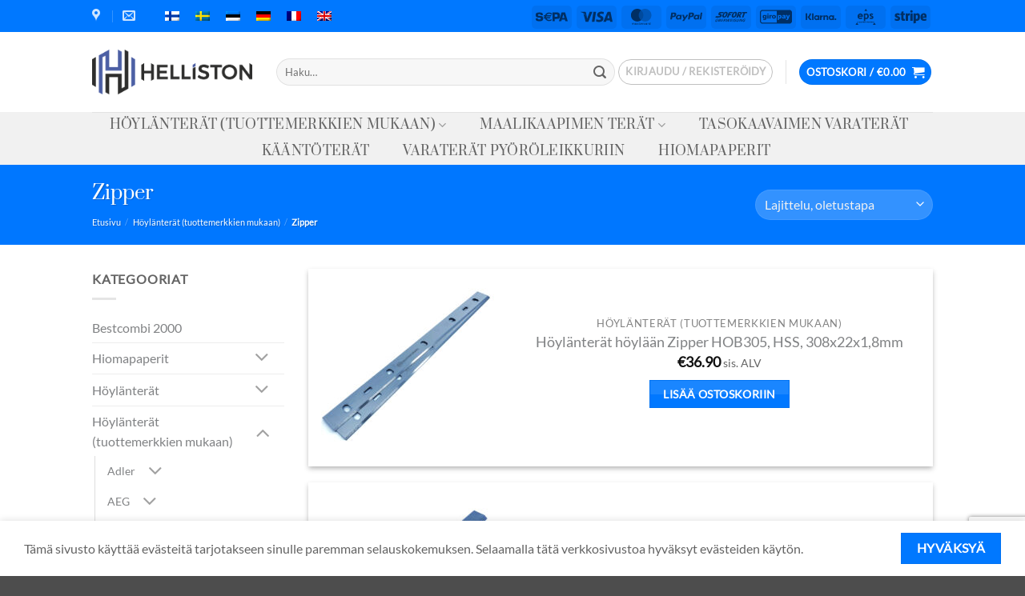

--- FILE ---
content_type: text/html; charset=UTF-8
request_url: https://www.helliston.eu/fi/tuote-osasto/hoylanterat-tuottemerkkien-mukaan/hoylan-terat-zipper-hoylaan/
body_size: 81039
content:
<!DOCTYPE html>
<html lang="fi" class="loading-site no-js bg-fill">
<head>
	<meta charset="UTF-8" />
	<link rel="profile" href="http://gmpg.org/xfn/11" />
	<link rel="pingback" href="https://www.helliston.eu/xmlrpc.php" />

	<script>(function(html){html.className = html.className.replace(/\bno-js\b/,'js')})(document.documentElement);</script>
<title>Zipper &#8211; Helliston Nord</title>
<meta name='robots' content='max-image-preview:large' />
	<style>img:is([sizes="auto" i], [sizes^="auto," i]) { contain-intrinsic-size: 3000px 1500px }</style>
	<link rel="alternate" hreflang="fi" href="https://www.helliston.eu/fi/tuote-osasto/hoylanterat-tuottemerkkien-mukaan/hoylan-terat-zipper-hoylaan/" />
<link rel="alternate" hreflang="sv" href="https://www.helliston.eu/sv/produkt-kategori/hyvelstal-hyvelknivar-efter-marken/hyvelstal-till-zipper/" />
<link rel="alternate" hreflang="et" href="https://www.helliston.eu/et/tootekategooria/hoovliterad-markide-jargi/hoovliterad-hoovlile-zipper/" />
<link rel="alternate" hreflang="de" href="https://www.helliston.eu/de/produkt-kategorie/hobelmesser-nach-marken/hobelmesser-fuer-zipper/" />
<link rel="alternate" hreflang="fr" href="https://www.helliston.eu/fr/categorie-produit/fers-de-rabot-par-marques/lames-fers-de-degauchisseuse-et-rabot-pour-zipper/" />
<link rel="alternate" hreflang="en" href="https://www.helliston.eu/product-category/planer-blades-by-brands/planer-blades-knives-for-zipper/" />
<link rel="alternate" hreflang="x-default" href="https://www.helliston.eu/product-category/planer-blades-by-brands/planer-blades-knives-for-zipper/" />
<meta name="viewport" content="width=device-width, initial-scale=1" /><script>window._wca = window._wca || [];</script>
<link rel='dns-prefetch' href='//cdn.jsdelivr.net' />
<link rel='dns-prefetch' href='//stats.wp.com' />
<link rel='dns-prefetch' href='//www.googletagmanager.com' />
<link rel='prefetch' href='https://www.helliston.eu/wp-content/themes/flatsome/assets/js/flatsome.js?ver=e2eddd6c228105dac048' />
<link rel='prefetch' href='https://www.helliston.eu/wp-content/themes/flatsome/assets/js/chunk.slider.js?ver=3.20.2' />
<link rel='prefetch' href='https://www.helliston.eu/wp-content/themes/flatsome/assets/js/chunk.popups.js?ver=3.20.2' />
<link rel='prefetch' href='https://www.helliston.eu/wp-content/themes/flatsome/assets/js/chunk.tooltips.js?ver=3.20.2' />
<link rel='prefetch' href='https://www.helliston.eu/wp-content/themes/flatsome/assets/js/woocommerce.js?ver=1c9be63d628ff7c3ff4c' />
<link rel="alternate" type="application/rss+xml" title="Helliston Nord &raquo; syöte" href="https://www.helliston.eu/fi/feed/" />
<link rel="alternate" type="application/rss+xml" title="Helliston Nord &raquo; kommenttien syöte" href="https://www.helliston.eu/fi/comments/feed/" />
<link rel="alternate" type="application/rss+xml" title="Syöte: Helliston Nord &raquo; Zipper Osasto" href="https://www.helliston.eu/fi/tuote-osasto/hoylanterat-tuottemerkkien-mukaan/hoylan-terat-zipper-hoylaan/feed/" />
<script type="text/javascript">
/* <![CDATA[ */
window._wpemojiSettings = {"baseUrl":"https:\/\/s.w.org\/images\/core\/emoji\/16.0.1\/72x72\/","ext":".png","svgUrl":"https:\/\/s.w.org\/images\/core\/emoji\/16.0.1\/svg\/","svgExt":".svg","source":{"concatemoji":"https:\/\/www.helliston.eu\/wp-includes\/js\/wp-emoji-release.min.js?ver=6.8.3"}};
/*! This file is auto-generated */
!function(s,n){var o,i,e;function c(e){try{var t={supportTests:e,timestamp:(new Date).valueOf()};sessionStorage.setItem(o,JSON.stringify(t))}catch(e){}}function p(e,t,n){e.clearRect(0,0,e.canvas.width,e.canvas.height),e.fillText(t,0,0);var t=new Uint32Array(e.getImageData(0,0,e.canvas.width,e.canvas.height).data),a=(e.clearRect(0,0,e.canvas.width,e.canvas.height),e.fillText(n,0,0),new Uint32Array(e.getImageData(0,0,e.canvas.width,e.canvas.height).data));return t.every(function(e,t){return e===a[t]})}function u(e,t){e.clearRect(0,0,e.canvas.width,e.canvas.height),e.fillText(t,0,0);for(var n=e.getImageData(16,16,1,1),a=0;a<n.data.length;a++)if(0!==n.data[a])return!1;return!0}function f(e,t,n,a){switch(t){case"flag":return n(e,"\ud83c\udff3\ufe0f\u200d\u26a7\ufe0f","\ud83c\udff3\ufe0f\u200b\u26a7\ufe0f")?!1:!n(e,"\ud83c\udde8\ud83c\uddf6","\ud83c\udde8\u200b\ud83c\uddf6")&&!n(e,"\ud83c\udff4\udb40\udc67\udb40\udc62\udb40\udc65\udb40\udc6e\udb40\udc67\udb40\udc7f","\ud83c\udff4\u200b\udb40\udc67\u200b\udb40\udc62\u200b\udb40\udc65\u200b\udb40\udc6e\u200b\udb40\udc67\u200b\udb40\udc7f");case"emoji":return!a(e,"\ud83e\udedf")}return!1}function g(e,t,n,a){var r="undefined"!=typeof WorkerGlobalScope&&self instanceof WorkerGlobalScope?new OffscreenCanvas(300,150):s.createElement("canvas"),o=r.getContext("2d",{willReadFrequently:!0}),i=(o.textBaseline="top",o.font="600 32px Arial",{});return e.forEach(function(e){i[e]=t(o,e,n,a)}),i}function t(e){var t=s.createElement("script");t.src=e,t.defer=!0,s.head.appendChild(t)}"undefined"!=typeof Promise&&(o="wpEmojiSettingsSupports",i=["flag","emoji"],n.supports={everything:!0,everythingExceptFlag:!0},e=new Promise(function(e){s.addEventListener("DOMContentLoaded",e,{once:!0})}),new Promise(function(t){var n=function(){try{var e=JSON.parse(sessionStorage.getItem(o));if("object"==typeof e&&"number"==typeof e.timestamp&&(new Date).valueOf()<e.timestamp+604800&&"object"==typeof e.supportTests)return e.supportTests}catch(e){}return null}();if(!n){if("undefined"!=typeof Worker&&"undefined"!=typeof OffscreenCanvas&&"undefined"!=typeof URL&&URL.createObjectURL&&"undefined"!=typeof Blob)try{var e="postMessage("+g.toString()+"("+[JSON.stringify(i),f.toString(),p.toString(),u.toString()].join(",")+"));",a=new Blob([e],{type:"text/javascript"}),r=new Worker(URL.createObjectURL(a),{name:"wpTestEmojiSupports"});return void(r.onmessage=function(e){c(n=e.data),r.terminate(),t(n)})}catch(e){}c(n=g(i,f,p,u))}t(n)}).then(function(e){for(var t in e)n.supports[t]=e[t],n.supports.everything=n.supports.everything&&n.supports[t],"flag"!==t&&(n.supports.everythingExceptFlag=n.supports.everythingExceptFlag&&n.supports[t]);n.supports.everythingExceptFlag=n.supports.everythingExceptFlag&&!n.supports.flag,n.DOMReady=!1,n.readyCallback=function(){n.DOMReady=!0}}).then(function(){return e}).then(function(){var e;n.supports.everything||(n.readyCallback(),(e=n.source||{}).concatemoji?t(e.concatemoji):e.wpemoji&&e.twemoji&&(t(e.twemoji),t(e.wpemoji)))}))}((window,document),window._wpemojiSettings);
/* ]]> */
</script>
<style id='wp-emoji-styles-inline-css' type='text/css'>

	img.wp-smiley, img.emoji {
		display: inline !important;
		border: none !important;
		box-shadow: none !important;
		height: 1em !important;
		width: 1em !important;
		margin: 0 0.07em !important;
		vertical-align: -0.1em !important;
		background: none !important;
		padding: 0 !important;
	}
</style>
<style id='wp-block-library-inline-css' type='text/css'>
:root{--wp-admin-theme-color:#007cba;--wp-admin-theme-color--rgb:0,124,186;--wp-admin-theme-color-darker-10:#006ba1;--wp-admin-theme-color-darker-10--rgb:0,107,161;--wp-admin-theme-color-darker-20:#005a87;--wp-admin-theme-color-darker-20--rgb:0,90,135;--wp-admin-border-width-focus:2px;--wp-block-synced-color:#7a00df;--wp-block-synced-color--rgb:122,0,223;--wp-bound-block-color:var(--wp-block-synced-color)}@media (min-resolution:192dpi){:root{--wp-admin-border-width-focus:1.5px}}.wp-element-button{cursor:pointer}:root{--wp--preset--font-size--normal:16px;--wp--preset--font-size--huge:42px}:root .has-very-light-gray-background-color{background-color:#eee}:root .has-very-dark-gray-background-color{background-color:#313131}:root .has-very-light-gray-color{color:#eee}:root .has-very-dark-gray-color{color:#313131}:root .has-vivid-green-cyan-to-vivid-cyan-blue-gradient-background{background:linear-gradient(135deg,#00d084,#0693e3)}:root .has-purple-crush-gradient-background{background:linear-gradient(135deg,#34e2e4,#4721fb 50%,#ab1dfe)}:root .has-hazy-dawn-gradient-background{background:linear-gradient(135deg,#faaca8,#dad0ec)}:root .has-subdued-olive-gradient-background{background:linear-gradient(135deg,#fafae1,#67a671)}:root .has-atomic-cream-gradient-background{background:linear-gradient(135deg,#fdd79a,#004a59)}:root .has-nightshade-gradient-background{background:linear-gradient(135deg,#330968,#31cdcf)}:root .has-midnight-gradient-background{background:linear-gradient(135deg,#020381,#2874fc)}.has-regular-font-size{font-size:1em}.has-larger-font-size{font-size:2.625em}.has-normal-font-size{font-size:var(--wp--preset--font-size--normal)}.has-huge-font-size{font-size:var(--wp--preset--font-size--huge)}.has-text-align-center{text-align:center}.has-text-align-left{text-align:left}.has-text-align-right{text-align:right}#end-resizable-editor-section{display:none}.aligncenter{clear:both}.items-justified-left{justify-content:flex-start}.items-justified-center{justify-content:center}.items-justified-right{justify-content:flex-end}.items-justified-space-between{justify-content:space-between}.screen-reader-text{border:0;clip-path:inset(50%);height:1px;margin:-1px;overflow:hidden;padding:0;position:absolute;width:1px;word-wrap:normal!important}.screen-reader-text:focus{background-color:#ddd;clip-path:none;color:#444;display:block;font-size:1em;height:auto;left:5px;line-height:normal;padding:15px 23px 14px;text-decoration:none;top:5px;width:auto;z-index:100000}html :where(.has-border-color){border-style:solid}html :where([style*=border-top-color]){border-top-style:solid}html :where([style*=border-right-color]){border-right-style:solid}html :where([style*=border-bottom-color]){border-bottom-style:solid}html :where([style*=border-left-color]){border-left-style:solid}html :where([style*=border-width]){border-style:solid}html :where([style*=border-top-width]){border-top-style:solid}html :where([style*=border-right-width]){border-right-style:solid}html :where([style*=border-bottom-width]){border-bottom-style:solid}html :where([style*=border-left-width]){border-left-style:solid}html :where(img[class*=wp-image-]){height:auto;max-width:100%}:where(figure){margin:0 0 1em}html :where(.is-position-sticky){--wp-admin--admin-bar--position-offset:var(--wp-admin--admin-bar--height,0px)}@media screen and (max-width:600px){html :where(.is-position-sticky){--wp-admin--admin-bar--position-offset:0px}}
</style>
<link rel='stylesheet' id='contact-form-7-css' href='https://www.helliston.eu/wp-content/plugins/contact-form-7/includes/css/styles.css?ver=6.1.2' type='text/css' media='all' />
<link rel='stylesheet' id='woo-shipping-dpd-baltic-css' href='https://www.helliston.eu/wp-content/plugins/woo-shipping-dpd-baltic/public/css/dpd-public.css?ver=1.2.88' type='text/css' media='all' />
<link rel='stylesheet' id='select2css-css' href='//cdn.jsdelivr.net/npm/select2@4.1.0-rc.0/dist/css/select2.min.css?ver=1.0' type='text/css' media='all' />
<style id='woocommerce-inline-inline-css' type='text/css'>
.woocommerce form .form-row .required { visibility: visible; }
</style>
<link rel='stylesheet' id='wpml-legacy-horizontal-list-0-css' href='https://www.helliston.eu/wp-content/plugins/sitepress-multilingual-cms/templates/language-switchers/legacy-list-horizontal/style.min.css?ver=1' type='text/css' media='all' />
<link rel='stylesheet' id='cms-navigation-style-base-css' href='https://www.helliston.eu/wp-content/plugins/wpml-cms-nav/res/css/cms-navigation-base.css?ver=1.5.6' type='text/css' media='screen' />
<link rel='stylesheet' id='cms-navigation-style-css' href='https://www.helliston.eu/wp-content/plugins/wpml-cms-nav/res/css/cms-navigation.css?ver=1.5.6' type='text/css' media='screen' />
<link rel='stylesheet' id='brands-styles-css' href='https://www.helliston.eu/wp-content/plugins/woocommerce/assets/css/brands.css?ver=10.2.3' type='text/css' media='all' />
<link rel='stylesheet' id='flatsome-main-css' href='https://www.helliston.eu/wp-content/themes/flatsome/assets/css/flatsome.css?ver=3.20.2' type='text/css' media='all' />
<style id='flatsome-main-inline-css' type='text/css'>
@font-face {
				font-family: "fl-icons";
				font-display: block;
				src: url(https://www.helliston.eu/wp-content/themes/flatsome/assets/css/icons/fl-icons.eot?v=3.20.2);
				src:
					url(https://www.helliston.eu/wp-content/themes/flatsome/assets/css/icons/fl-icons.eot#iefix?v=3.20.2) format("embedded-opentype"),
					url(https://www.helliston.eu/wp-content/themes/flatsome/assets/css/icons/fl-icons.woff2?v=3.20.2) format("woff2"),
					url(https://www.helliston.eu/wp-content/themes/flatsome/assets/css/icons/fl-icons.ttf?v=3.20.2) format("truetype"),
					url(https://www.helliston.eu/wp-content/themes/flatsome/assets/css/icons/fl-icons.woff?v=3.20.2) format("woff"),
					url(https://www.helliston.eu/wp-content/themes/flatsome/assets/css/icons/fl-icons.svg?v=3.20.2#fl-icons) format("svg");
			}
</style>
<link rel='stylesheet' id='flatsome-shop-css' href='https://www.helliston.eu/wp-content/themes/flatsome/assets/css/flatsome-shop.css?ver=3.20.2' type='text/css' media='all' />
<link rel='stylesheet' id='flatsome-style-css' href='https://www.helliston.eu/wp-content/themes/flatsome/style.css?ver=3.20.2' type='text/css' media='all' />
<script type="text/javascript" src="https://www.helliston.eu/wp-includes/js/jquery/jquery.min.js?ver=3.7.1" id="jquery-core-js"></script>
<script type="text/javascript" src="https://www.helliston.eu/wp-includes/js/jquery/jquery-migrate.min.js?ver=3.4.1" id="jquery-migrate-js"></script>
<script type="text/javascript" id="woo-shipping-dpd-baltic-js-extra">
/* <![CDATA[ */
var dpd = {"fe_ajax_nonce":"4c8a2ff5e7","ajax_url":"\/wp-admin\/admin-ajax.php"};
/* ]]> */
</script>
<script type="text/javascript" src="https://www.helliston.eu/wp-content/plugins/woo-shipping-dpd-baltic/public/js/dpd-public.js?ver=1.2.88" id="woo-shipping-dpd-baltic-js"></script>
<script type="text/javascript" src="https://www.helliston.eu/wp-content/plugins/woocommerce/assets/js/jquery-blockui/jquery.blockUI.min.js?ver=2.7.0-wc.10.2.3" id="jquery-blockui-js" data-wp-strategy="defer"></script>
<script type="text/javascript" id="wc-add-to-cart-js-extra">
/* <![CDATA[ */
var wc_add_to_cart_params = {"ajax_url":"\/wp-admin\/admin-ajax.php?lang=fi","wc_ajax_url":"\/fi\/?wc-ajax=%%endpoint%%","i18n_view_cart":"N\u00e4yt\u00e4 ostoskori","cart_url":"https:\/\/www.helliston.eu\/fi\/cart\/","is_cart":"","cart_redirect_after_add":"no"};
/* ]]> */
</script>
<script type="text/javascript" src="https://www.helliston.eu/wp-content/plugins/woocommerce/assets/js/frontend/add-to-cart.min.js?ver=10.2.3" id="wc-add-to-cart-js" defer="defer" data-wp-strategy="defer"></script>
<script type="text/javascript" src="https://www.helliston.eu/wp-content/plugins/woocommerce/assets/js/js-cookie/js.cookie.min.js?ver=2.1.4-wc.10.2.3" id="js-cookie-js" data-wp-strategy="defer"></script>
<script type="text/javascript" src="https://stats.wp.com/s-202605.js" id="woocommerce-analytics-js" defer="defer" data-wp-strategy="defer"></script>

<!-- Google tag (gtag.js) snippet added by Site Kit -->
<!-- Google Analytics snippet added by Site Kit -->
<script type="text/javascript" src="https://www.googletagmanager.com/gtag/js?id=GT-KVN4QNR" id="google_gtagjs-js" async></script>
<script type="text/javascript" id="google_gtagjs-js-after">
/* <![CDATA[ */
window.dataLayer = window.dataLayer || [];function gtag(){dataLayer.push(arguments);}
gtag("set","linker",{"domains":["www.helliston.eu"]});
gtag("js", new Date());
gtag("set", "developer_id.dZTNiMT", true);
gtag("config", "GT-KVN4QNR");
/* ]]> */
</script>
<link rel="https://api.w.org/" href="https://www.helliston.eu/fi/wp-json/" /><link rel="alternate" title="JSON" type="application/json" href="https://www.helliston.eu/fi/wp-json/wp/v2/product_cat/1049" /><link rel="EditURI" type="application/rsd+xml" title="RSD" href="https://www.helliston.eu/xmlrpc.php?rsd" />
<script async defer data-domain='helliston.eu' src='https://plausible.io/js/plausible.js'></script><meta name="generator" content="WPML ver:4.8.2 stt:1,15,18,4,3,50;" />
<meta name="generator" content="Site Kit by Google 1.164.0" />	<script>

					        // jQuery(document).on( 'change', '.wc_payment_methods input[name="payment_method"]', function() {
				// 	jQuery('body').trigger('update_checkout');
				// });
					</script>
				<style>img#wpstats{display:none}</style>
			<noscript><style>.woocommerce-product-gallery{ opacity: 1 !important; }</style></noscript>
	<style id="custom-css" type="text/css">:root {--primary-color: #0078ff;--fs-color-primary: #0078ff;--fs-color-secondary: #0000f0;--fs-color-success: #bae6e8;--fs-color-alert: #b20000;--fs-color-base: #646464;--fs-experimental-link-color: #808284;--fs-experimental-link-color-hover: #0078ff;}.tooltipster-base {--tooltip-color: #fff;--tooltip-bg-color: #000;}.off-canvas-right .mfp-content, .off-canvas-left .mfp-content {--drawer-width: 300px;}.off-canvas .mfp-content.off-canvas-cart {--drawer-width: 360px;}.header-main{height: 100px}#logo img{max-height: 100px}#logo{width:200px;}.header-bottom{min-height: 50px}.header-top{min-height: 20px}.transparent .header-main{height: 30px}.transparent #logo img{max-height: 30px}.has-transparent + .page-title:first-of-type,.has-transparent + #main > .page-title,.has-transparent + #main > div > .page-title,.has-transparent + #main .page-header-wrapper:first-of-type .page-title{padding-top: 110px;}.header.show-on-scroll,.stuck .header-main{height:70px!important}.stuck #logo img{max-height: 70px!important}.search-form{ width: 100%;}.header-bg-color {background-color: rgba(255,255,255,0.9)}.header-bottom {background-color: #f1f1f1}.top-bar-nav > li > a{line-height: 16px }.stuck .header-main .nav > li > a{line-height: 50px }.header-bottom-nav > li > a{line-height: 33px }@media (max-width: 549px) {.header-main{height: 70px}#logo img{max-height: 70px}}.nav-dropdown-has-arrow.nav-dropdown-has-border li.has-dropdown:before{border-bottom-color: #0004ff;}.nav .nav-dropdown{border-color: #0004ff }.nav-dropdown{border-radius:15px}.nav-dropdown{font-size:100%}.header-top{background-color:#0078ff!important;}h1,h2,h3,h4,h5,h6,.heading-font{color: #3d3d3d;}body{font-family: Lato, sans-serif;}body {font-weight: 400;font-style: normal;}.nav > li > a {font-family: Prata, sans-serif;}.mobile-sidebar-levels-2 .nav > li > ul > li > a {font-family: Prata, sans-serif;}.nav > li > a,.mobile-sidebar-levels-2 .nav > li > ul > li > a {font-weight: 400;font-style: normal;}h1,h2,h3,h4,h5,h6,.heading-font, .off-canvas-center .nav-sidebar.nav-vertical > li > a{font-family: Prata, sans-serif;}h1,h2,h3,h4,h5,h6,.heading-font,.banner h1,.banner h2 {font-weight: 400;font-style: normal;}.alt-font{font-family: "Dancing Script", sans-serif;}.alt-font {font-weight: 400!important;font-style: normal!important;}.shop-page-title.featured-title .title-overlay{background-color: #0077ff;}.badge-inner.on-sale{background-color: #1e73be}@media screen and (min-width: 550px){.products .box-vertical .box-image{min-width: 247px!important;width: 247px!important;}}.footer-2{background-color: #5b5b5b}button[name='update_cart'] { display: none; }.nav-vertical-fly-out > li + li {border-top-width: 1px; border-top-style: solid;}.label-new.menu-item > a:after{content:"New";}.label-hot.menu-item > a:after{content:"Hot";}.label-sale.menu-item > a:after{content:"Sale";}.label-popular.menu-item > a:after{content:"Popular";}</style>		<style type="text/css" id="wp-custom-css">
			.product-lightbox-inner {
	display: grid;
}

.product-lightbox-inner a.plain {
	order: 1;
}

.product-lightbox-inner .is-divider.small {
	order: 2;
}

.product-lightbox-inner .price-wrapper {
	order: 3;
}

.product-lightbox-inner .ywdpd-table-discounts-wrapper-sh {
	order: 4;
}

.product-lightbox-inner .product-short-description{
	order: 5;
}

.product-lightbox-inner form.cart {
	order: 6;
}

.product-lightbox-inner .product_meta {
	order: 7;
}

/*  Hide tags from single product page  */
.woocommerce div.product .product_meta>span {
    display:none		</style>
		<style id="kirki-inline-styles">/* cyrillic-ext */
@font-face {
  font-family: 'Prata';
  font-style: normal;
  font-weight: 400;
  font-display: swap;
  src: url(https://www.helliston.eu/wp-content/fonts/prata/6xKhdSpbNNCT-sWCCm7JLQ.woff2) format('woff2');
  unicode-range: U+0460-052F, U+1C80-1C8A, U+20B4, U+2DE0-2DFF, U+A640-A69F, U+FE2E-FE2F;
}
/* cyrillic */
@font-face {
  font-family: 'Prata';
  font-style: normal;
  font-weight: 400;
  font-display: swap;
  src: url(https://www.helliston.eu/wp-content/fonts/prata/6xKhdSpbNNCT-sWLCm7JLQ.woff2) format('woff2');
  unicode-range: U+0301, U+0400-045F, U+0490-0491, U+04B0-04B1, U+2116;
}
/* vietnamese */
@font-face {
  font-family: 'Prata';
  font-style: normal;
  font-weight: 400;
  font-display: swap;
  src: url(https://www.helliston.eu/wp-content/fonts/prata/6xKhdSpbNNCT-sWACm7JLQ.woff2) format('woff2');
  unicode-range: U+0102-0103, U+0110-0111, U+0128-0129, U+0168-0169, U+01A0-01A1, U+01AF-01B0, U+0300-0301, U+0303-0304, U+0308-0309, U+0323, U+0329, U+1EA0-1EF9, U+20AB;
}
/* latin */
@font-face {
  font-family: 'Prata';
  font-style: normal;
  font-weight: 400;
  font-display: swap;
  src: url(https://www.helliston.eu/wp-content/fonts/prata/6xKhdSpbNNCT-sWPCm4.woff2) format('woff2');
  unicode-range: U+0000-00FF, U+0131, U+0152-0153, U+02BB-02BC, U+02C6, U+02DA, U+02DC, U+0304, U+0308, U+0329, U+2000-206F, U+20AC, U+2122, U+2191, U+2193, U+2212, U+2215, U+FEFF, U+FFFD;
}/* latin-ext */
@font-face {
  font-family: 'Lato';
  font-style: normal;
  font-weight: 400;
  font-display: swap;
  src: url(https://www.helliston.eu/wp-content/fonts/lato/S6uyw4BMUTPHjxAwXjeu.woff2) format('woff2');
  unicode-range: U+0100-02BA, U+02BD-02C5, U+02C7-02CC, U+02CE-02D7, U+02DD-02FF, U+0304, U+0308, U+0329, U+1D00-1DBF, U+1E00-1E9F, U+1EF2-1EFF, U+2020, U+20A0-20AB, U+20AD-20C0, U+2113, U+2C60-2C7F, U+A720-A7FF;
}
/* latin */
@font-face {
  font-family: 'Lato';
  font-style: normal;
  font-weight: 400;
  font-display: swap;
  src: url(https://www.helliston.eu/wp-content/fonts/lato/S6uyw4BMUTPHjx4wXg.woff2) format('woff2');
  unicode-range: U+0000-00FF, U+0131, U+0152-0153, U+02BB-02BC, U+02C6, U+02DA, U+02DC, U+0304, U+0308, U+0329, U+2000-206F, U+20AC, U+2122, U+2191, U+2193, U+2212, U+2215, U+FEFF, U+FFFD;
}/* vietnamese */
@font-face {
  font-family: 'Dancing Script';
  font-style: normal;
  font-weight: 400;
  font-display: swap;
  src: url(https://www.helliston.eu/wp-content/fonts/dancing-script/If2cXTr6YS-zF4S-kcSWSVi_sxjsohD9F50Ruu7BMSo3Rep8ltA.woff2) format('woff2');
  unicode-range: U+0102-0103, U+0110-0111, U+0128-0129, U+0168-0169, U+01A0-01A1, U+01AF-01B0, U+0300-0301, U+0303-0304, U+0308-0309, U+0323, U+0329, U+1EA0-1EF9, U+20AB;
}
/* latin-ext */
@font-face {
  font-family: 'Dancing Script';
  font-style: normal;
  font-weight: 400;
  font-display: swap;
  src: url(https://www.helliston.eu/wp-content/fonts/dancing-script/If2cXTr6YS-zF4S-kcSWSVi_sxjsohD9F50Ruu7BMSo3ROp8ltA.woff2) format('woff2');
  unicode-range: U+0100-02BA, U+02BD-02C5, U+02C7-02CC, U+02CE-02D7, U+02DD-02FF, U+0304, U+0308, U+0329, U+1D00-1DBF, U+1E00-1E9F, U+1EF2-1EFF, U+2020, U+20A0-20AB, U+20AD-20C0, U+2113, U+2C60-2C7F, U+A720-A7FF;
}
/* latin */
@font-face {
  font-family: 'Dancing Script';
  font-style: normal;
  font-weight: 400;
  font-display: swap;
  src: url(https://www.helliston.eu/wp-content/fonts/dancing-script/If2cXTr6YS-zF4S-kcSWSVi_sxjsohD9F50Ruu7BMSo3Sup8.woff2) format('woff2');
  unicode-range: U+0000-00FF, U+0131, U+0152-0153, U+02BB-02BC, U+02C6, U+02DA, U+02DC, U+0304, U+0308, U+0329, U+2000-206F, U+20AC, U+2122, U+2191, U+2193, U+2212, U+2215, U+FEFF, U+FFFD;
}</style></head>

<body class="archive tax-product_cat term-hoylan-terat-zipper-hoylaan term-1049 wp-theme-flatsome theme-flatsome woocommerce woocommerce-page woocommerce-no-js full-width bg-fill lightbox nav-dropdown-has-arrow nav-dropdown-has-shadow nav-dropdown-has-border">


<a class="skip-link screen-reader-text" href="#main">Skip to content</a>

<div id="wrapper">

	
	<header id="header" class="header ">
		<div class="header-wrapper">
			<div id="top-bar" class="header-top hide-for-sticky nav-dark">
    <div class="flex-row container">
      <div class="flex-col hide-for-medium flex-left">
          <ul class="nav nav-left medium-nav-center nav-small  nav-">
              <li class="header-contact-wrapper">
		<ul id="header-contact" class="nav medium-nav-center nav-divided nav-uppercase header-contact">
					<li>
			  <a target="_blank" rel="noopener" href="https://maps.google.com/?q=Helliston Nord Oü, Peetri 1B, 80029 Pärnu, Estonia" title="Helliston Nord Oü, Peetri 1B, 80029 Pärnu, Estonia" class="tooltip">
			  	 <i class="icon-map-pin-fill" aria-hidden="true" style="font-size:16px;"></i>			     <span>
			     				     </span>
			  </a>
			</li>
			
						<li>
			  <a href="mailto:info@helliston.eu" class="tooltip" title="info@helliston.eu">
				  <i class="icon-envelop" aria-hidden="true" style="font-size:16px;"></i>			       <span>
			       				       </span>
			  </a>
			</li>
			
			
			
				</ul>
</li>
<li class="html custom html_topbar_left">
<div class="wpml-ls-statics-shortcode_actions wpml-ls wpml-ls-legacy-list-horizontal">
	<ul role="menu"><li class="wpml-ls-slot-shortcode_actions wpml-ls-item wpml-ls-item-fi wpml-ls-current-language wpml-ls-first-item wpml-ls-item-legacy-list-horizontal" role="none">
				<a href="https://www.helliston.eu/fi/tuote-osasto/hoylanterat-tuottemerkkien-mukaan/hoylan-terat-zipper-hoylaan/" class="wpml-ls-link" role="menuitem" >
                                                        <img
            class="wpml-ls-flag"
            src="https://www.helliston.eu/wp-content/plugins/sitepress-multilingual-cms/res/flags/fi.png"
            alt="Suomi"
            width=18
            height=12
    /></a>
			</li><li class="wpml-ls-slot-shortcode_actions wpml-ls-item wpml-ls-item-sv wpml-ls-item-legacy-list-horizontal" role="none">
				<a href="https://www.helliston.eu/sv/produkt-kategori/hyvelstal-hyvelknivar-efter-marken/hyvelstal-till-zipper/" class="wpml-ls-link" role="menuitem"  aria-label="Switch to ruotsi" title="Switch to ruotsi" >
                                                        <img
            class="wpml-ls-flag"
            src="https://www.helliston.eu/wp-content/plugins/sitepress-multilingual-cms/res/flags/sv.png"
            alt="ruotsi"
            width=18
            height=12
    /></a>
			</li><li class="wpml-ls-slot-shortcode_actions wpml-ls-item wpml-ls-item-et wpml-ls-item-legacy-list-horizontal" role="none">
				<a href="https://www.helliston.eu/et/tootekategooria/hoovliterad-markide-jargi/hoovliterad-hoovlile-zipper/" class="wpml-ls-link" role="menuitem"  aria-label="Switch to eesti" title="Switch to eesti" >
                                                        <img
            class="wpml-ls-flag"
            src="https://www.helliston.eu/wp-content/plugins/sitepress-multilingual-cms/res/flags/et.png"
            alt="eesti"
            width=18
            height=12
    /></a>
			</li><li class="wpml-ls-slot-shortcode_actions wpml-ls-item wpml-ls-item-de wpml-ls-item-legacy-list-horizontal" role="none">
				<a href="https://www.helliston.eu/de/produkt-kategorie/hobelmesser-nach-marken/hobelmesser-fuer-zipper/" class="wpml-ls-link" role="menuitem"  aria-label="Switch to saksa" title="Switch to saksa" >
                                                        <img
            class="wpml-ls-flag"
            src="https://www.helliston.eu/wp-content/plugins/sitepress-multilingual-cms/res/flags/de.png"
            alt="saksa"
            width=18
            height=12
    /></a>
			</li><li class="wpml-ls-slot-shortcode_actions wpml-ls-item wpml-ls-item-fr wpml-ls-item-legacy-list-horizontal" role="none">
				<a href="https://www.helliston.eu/fr/categorie-produit/fers-de-rabot-par-marques/lames-fers-de-degauchisseuse-et-rabot-pour-zipper/" class="wpml-ls-link" role="menuitem"  aria-label="Switch to ranska" title="Switch to ranska" >
                                                        <img
            class="wpml-ls-flag"
            src="https://www.helliston.eu/wp-content/plugins/sitepress-multilingual-cms/res/flags/fr.png"
            alt="ranska"
            width=18
            height=12
    /></a>
			</li><li class="wpml-ls-slot-shortcode_actions wpml-ls-item wpml-ls-item-en wpml-ls-last-item wpml-ls-item-legacy-list-horizontal" role="none">
				<a href="https://www.helliston.eu/product-category/planer-blades-by-brands/planer-blades-knives-for-zipper/" class="wpml-ls-link" role="menuitem"  aria-label="Switch to englanti" title="Switch to englanti" >
                                                        <img
            class="wpml-ls-flag"
            src="https://www.helliston.eu/wp-content/plugins/sitepress-multilingual-cms/res/flags/en.png"
            alt="englanti"
            width=18
            height=12
    /></a>
			</li></ul>
</div>
</li>          </ul>
      </div>

      <div class="flex-col hide-for-medium flex-center">
          <ul class="nav nav-center nav-small  nav-">
                        </ul>
      </div>

      <div class="flex-col hide-for-medium flex-right">
         <ul class="nav top-bar-nav nav-right nav-small  nav-">
              <li class="html custom html_nav_position_text"><div class="payment-icons inline-block" role="group" aria-label="Payment icons"><div class="payment-icon"><svg aria-hidden="true" version="1.1" xmlns="http://www.w3.org/2000/svg" xmlns:xlink="http://www.w3.org/1999/xlink"  viewBox="0 0 64 32">
<path d="M14.219 12.834h-4.379c0-0.719-0.084-1.201-0.253-1.446-0.26-0.363-0.98-0.545-2.157-0.545-1.144 0-1.901 0.104-2.271 0.314s-0.555 0.667-0.555 1.37c0 0.637 0.164 1.057 0.493 1.257 0.236 0.143 0.547 0.227 0.934 0.252l0.883 0.063c1.893 0.125 3.075 0.214 3.546 0.264 1.497 0.151 2.582 0.548 3.255 1.194 0.53 0.504 0.845 1.161 0.947 1.973 0.059 0.486 0.088 1.036 0.088 1.647 0 1.408-0.134 2.439-0.403 3.093-0.488 1.199-1.583 1.956-3.287 2.275-0.714 0.134-1.806 0.202-3.276 0.202-2.452 0-4.161-0.146-5.126-0.439-1.184-0.359-1.965-1.087-2.343-2.184-0.211-0.611-0.316-1.628-0.316-3.050h4.379c0 0.159 0.001 0.28 0.001 0.364 0 0.76 0.218 1.247 0.654 1.465 0.302 0.15 0.666 0.229 1.094 0.238h1.61c0.822 0 1.346-0.042 1.572-0.127 0.403-0.158 0.667-0.413 0.793-0.765 0.067-0.218 0.1-0.498 0.1-0.842 0-0.77-0.281-1.238-0.842-1.407-0.211-0.066-1.187-0.159-2.929-0.276-1.4-0.1-2.372-0.196-2.916-0.289-1.434-0.268-2.389-0.82-2.866-1.657-0.419-0.711-0.628-1.788-0.628-3.228 0-1.096 0.113-1.976 0.34-2.637s0.591-1.164 1.096-1.507c0.738-0.527 1.683-0.837 2.833-0.929 0.957-0.084 2.018-0.126 3.186-0.126 1.838 0 3.148 0.106 3.928 0.315 1.906 0.512 2.858 1.946 2.858 4.303 0 0.192-0.014 0.481-0.043 0.867zM33.476 24.745v-17.49h8.77c1.203 0 2.12 0.098 2.751 0.294 1.443 0.452 2.41 1.377 2.906 2.776 0.255 0.734 0.384 1.839 0.384 3.315 0 1.774-0.142 3.049-0.423 3.825-0.563 1.535-1.72 2.419-3.468 2.648-0.205 0.035-1.080 0.065-2.625 0.090l-0.781 0.026h-2.806v4.516h-4.708zM38.183 16.172h2.934c0.931-0.033 1.496-0.105 1.7-0.217 0.278-0.153 0.465-0.46 0.558-0.918 0.059-0.306 0.089-0.76 0.089-1.364 0-0.74-0.059-1.288-0.178-1.646-0.169-0.502-0.575-0.807-1.217-0.918-0.127-0.017-0.431-0.026-0.913-0.026h-2.973v5.089zM58.334 21.722h-6.294l-0.845 3.023h-4.87l5.255-17.489h7.1l5.32 17.489h-4.767l-0.899-3.023zM57.4 18.315l-2.205-7.581-2.14 7.581h4.346zM26.979 9.716c1.941 0 3.674 0.894 4.813 2.295l1.014-2.175c-1.587-1.499-3.747-2.424-6.129-2.424-3.709 0-6.882 2.24-8.184 5.411h-1.979l-1.169 2.504h2.545c-0.019 0.232-0.031 0.465-0.031 0.702 0 0.287 0.015 0.571 0.044 0.851h-1.279l-1.168 2.506h3.098c1.339 3.091 4.472 5.26 8.123 5.26 1.84 0 3.547-0.551 4.961-1.493v-3.070c-1.139 1.296-2.803 2.115-4.66 2.115-2.17 0-4.078-1.119-5.19-2.812h6.486l1.169-2.506h-8.608c-0.045-0.301-0.069-0.609-0.069-0.924 0-0.212 0.011-0.422 0.031-0.63h9.37l1.168-2.504h-9.728c1.076-1.857 3.078-3.107 5.372-3.107z"></path>
</svg>
<span class="screen-reader-text">Sepa</span></div><div class="payment-icon"><svg aria-hidden="true" version="1.1" xmlns="http://www.w3.org/2000/svg" xmlns:xlink="http://www.w3.org/1999/xlink"  viewBox="0 0 64 32">
<path d="M10.781 7.688c-0.251-1.283-1.219-1.688-2.344-1.688h-8.376l-0.061 0.405c5.749 1.469 10.469 4.595 12.595 10.501l-1.813-9.219zM13.125 19.688l-0.531-2.781c-1.096-2.907-3.752-5.594-6.752-6.813l4.219 15.939h5.469l8.157-20.032h-5.501l-5.062 13.688zM27.72 26.061l3.248-20.061h-5.187l-3.251 20.061h5.189zM41.875 5.656c-5.125 0-8.717 2.72-8.749 6.624-0.032 2.877 2.563 4.469 4.531 5.439 2.032 0.968 2.688 1.624 2.688 2.499 0 1.344-1.624 1.939-3.093 1.939-2.093 0-3.219-0.251-4.875-1.032l-0.688-0.344-0.719 4.499c1.219 0.563 3.437 1.064 5.781 1.064 5.437 0.032 8.97-2.688 9.032-6.843 0-2.282-1.405-4-4.376-5.439-1.811-0.904-2.904-1.563-2.904-2.499 0-0.843 0.936-1.72 2.968-1.72 1.688-0.029 2.936 0.314 3.875 0.752l0.469 0.248 0.717-4.344c-1.032-0.406-2.656-0.844-4.656-0.844zM55.813 6c-1.251 0-2.189 0.376-2.72 1.688l-7.688 18.374h5.437c0.877-2.467 1.096-3 1.096-3 0.592 0 5.875 0 6.624 0 0 0 0.157 0.688 0.624 3h4.813l-4.187-20.061h-4zM53.405 18.938c0 0 0.437-1.157 2.064-5.594-0.032 0.032 0.437-1.157 0.688-1.907l0.374 1.72c0.968 4.781 1.189 5.781 1.189 5.781-0.813 0-3.283 0-4.315 0z"></path>
</svg>
<span class="screen-reader-text">Visa</span></div><div class="payment-icon"><svg aria-hidden="true" viewBox="0 0 64 32" xmlns="http://www.w3.org/2000/svg">
	<path d="M18.4306 31.9299V29.8062C18.4306 28.9938 17.9382 28.4618 17.0929 28.4618C16.6703 28.4618 16.2107 28.6021 15.8948 29.0639C15.6486 28.6763 15.2957 28.4618 14.7663 28.4618C14.4135 28.4618 14.0606 28.5691 13.7816 28.9567V28.532H13.043V31.9299H13.7816V30.0536C13.7816 29.4515 14.0975 29.167 14.5899 29.167C15.0823 29.167 15.3285 29.4845 15.3285 30.0536V31.9299H16.0671V30.0536C16.0671 29.4515 16.42 29.167 16.8754 29.167C17.3678 29.167 17.614 29.4845 17.614 30.0536V31.9299H18.4306ZM29.3863 28.532H28.1882V27.5051H27.4496V28.532H26.7808V29.2041H27.4496V30.7629C27.4496 31.5423 27.7655 32 28.6108 32C28.9268 32 29.2797 31.8928 29.5259 31.7526L29.3125 31.1134C29.0991 31.2536 28.8529 31.2907 28.6765 31.2907C28.3236 31.2907 28.1841 31.0763 28.1841 30.7258V29.2041H29.3822V28.532H29.3863ZM35.6562 28.4577C35.2335 28.4577 34.9504 28.6722 34.774 28.9526V28.5278H34.0354V31.9258H34.774V30.0124C34.774 29.4474 35.0202 29.1258 35.4797 29.1258C35.6192 29.1258 35.7957 29.1629 35.9393 29.1959L36.1527 28.4866C36.0049 28.4577 35.7957 28.4577 35.6562 28.4577ZM26.1817 28.8124C25.8288 28.5649 25.3364 28.4577 24.8071 28.4577C23.9618 28.4577 23.3997 28.8825 23.3997 29.5546C23.3997 30.1196 23.8223 30.4412 24.5609 30.5443L24.9138 30.5814C25.2995 30.6515 25.5128 30.7588 25.5128 30.9361C25.5128 31.1835 25.2297 31.3608 24.7373 31.3608C24.2449 31.3608 23.8551 31.1835 23.6089 31.0062L23.256 31.5711C23.6417 31.8557 24.1711 31.9959 24.7004 31.9959C25.6852 31.9959 26.2514 31.534 26.2514 30.899C26.2514 30.2969 25.7919 29.9794 25.0902 29.8722L24.7373 29.835C24.4214 29.7979 24.1752 29.7278 24.1752 29.5175C24.1752 29.2701 24.4214 29.1299 24.8112 29.1299C25.2338 29.1299 25.6565 29.3072 25.8698 29.4144L26.1817 28.8124ZM45.8323 28.4577C45.4097 28.4577 45.1265 28.6722 44.9501 28.9526V28.5278H44.2115V31.9258H44.9501V30.0124C44.9501 29.4474 45.1963 29.1258 45.6559 29.1258C45.7954 29.1258 45.9718 29.1629 46.1154 29.1959L46.3288 28.4948C46.1852 28.4577 45.9759 28.4577 45.8323 28.4577ZM36.3948 30.2309C36.3948 31.2577 37.1005 32 38.192 32C38.6844 32 39.0373 31.8928 39.3901 31.6124L39.0373 31.0103C38.7541 31.2247 38.4751 31.3278 38.1551 31.3278C37.556 31.3278 37.1333 30.9031 37.1333 30.2309C37.1333 29.5917 37.556 29.167 38.1551 29.134C38.471 29.134 38.7541 29.2412 39.0373 29.4515L39.3901 28.8495C39.0373 28.5649 38.6844 28.4618 38.192 28.4618C37.1005 28.4577 36.3948 29.2041 36.3948 30.2309ZM43.2267 30.2309V28.532H42.4881V28.9567C42.2419 28.6392 41.889 28.4618 41.4295 28.4618C40.4775 28.4618 39.7389 29.2041 39.7389 30.2309C39.7389 31.2577 40.4775 32 41.4295 32C41.9219 32 42.2748 31.8227 42.4881 31.5051V31.9299H43.2267V30.2309ZM40.5144 30.2309C40.5144 29.6289 40.9002 29.134 41.5362 29.134C42.1352 29.134 42.5579 29.5959 42.5579 30.2309C42.5579 30.833 42.1352 31.3278 41.5362 31.3278C40.9043 31.2907 40.5144 30.8289 40.5144 30.2309ZM31.676 28.4577C30.6912 28.4577 29.9854 29.167 29.9854 30.2268C29.9854 31.2907 30.6912 31.9959 31.7129 31.9959C32.2053 31.9959 32.6977 31.8557 33.0875 31.534L32.7346 31.0021C32.4515 31.2165 32.0986 31.3567 31.7498 31.3567C31.2903 31.3567 30.8348 31.1423 30.7281 30.5443H33.227C33.227 30.4371 33.227 30.367 33.227 30.2598C33.2598 29.167 32.6238 28.4577 31.676 28.4577ZM31.676 29.0969C32.1355 29.0969 32.4515 29.3814 32.5213 29.9093H30.7609C30.8307 29.4515 31.1467 29.0969 31.676 29.0969ZM50.0259 30.2309V27.1876H49.2873V28.9567C49.0411 28.6392 48.6882 28.4618 48.2286 28.4618C47.2767 28.4618 46.5381 29.2041 46.5381 30.2309C46.5381 31.2577 47.2767 32 48.2286 32C48.721 32 49.0739 31.8227 49.2873 31.5051V31.9299H50.0259V30.2309ZM47.3136 30.2309C47.3136 29.6289 47.6993 29.134 48.3353 29.134C48.9344 29.134 49.357 29.5959 49.357 30.2309C49.357 30.833 48.9344 31.3278 48.3353 31.3278C47.6993 31.2907 47.3136 30.8289 47.3136 30.2309ZM22.5872 30.2309V28.532H21.8486V28.9567C21.6024 28.6392 21.2495 28.4618 20.79 28.4618C19.838 28.4618 19.0994 29.2041 19.0994 30.2309C19.0994 31.2577 19.838 32 20.79 32C21.2824 32 21.6352 31.8227 21.8486 31.5051V31.9299H22.5872V30.2309ZM19.8421 30.2309C19.8421 29.6289 20.2278 29.134 20.8638 29.134C21.4629 29.134 21.8855 29.5959 21.8855 30.2309C21.8855 30.833 21.4629 31.3278 20.8638 31.3278C20.2278 31.2907 19.8421 30.8289 19.8421 30.2309Z"/>
	<path d="M26.6745 12.7423C26.6745 8.67216 28.5785 5.05979 31.5 2.72577C29.3499 1.0268 26.6376 0 23.6791 0C16.6707 0 11 5.69897 11 12.7423C11 19.7856 16.6707 25.4845 23.6791 25.4845C26.6376 25.4845 29.3499 24.4577 31.5 22.7588C28.5744 20.4577 26.6745 16.8124 26.6745 12.7423Z"/>
	<path d="M31.5 2.72577C34.4215 5.05979 36.3255 8.67216 36.3255 12.7423C36.3255 16.8124 34.4585 20.4206 31.5 22.7588L25.9355 22.7588V2.72577L31.5 2.72577Z" fill-opacity="0.6"/>
	<path d="M52 12.7423C52 19.7856 46.3293 25.4845 39.3209 25.4845C36.3624 25.4845 33.6501 24.4577 31.5 22.7588C34.4585 20.4206 36.3255 16.8124 36.3255 12.7423C36.3255 8.67216 34.4215 5.05979 31.5 2.72577C33.646 1.0268 36.3583 0 39.3168 0C46.3293 0 52 5.73608 52 12.7423Z" fill-opacity="0.4"/>
</svg>
<span class="screen-reader-text">MasterCard</span></div><div class="payment-icon"><svg aria-hidden="true" version="1.1" xmlns="http://www.w3.org/2000/svg" xmlns:xlink="http://www.w3.org/1999/xlink"  viewBox="0 0 64 32">
<path d="M35.255 12.078h-2.396c-0.229 0-0.444 0.114-0.572 0.303l-3.306 4.868-1.4-4.678c-0.088-0.292-0.358-0.493-0.663-0.493h-2.355c-0.284 0-0.485 0.28-0.393 0.548l2.638 7.745-2.481 3.501c-0.195 0.275 0.002 0.655 0.339 0.655h2.394c0.227 0 0.439-0.111 0.569-0.297l7.968-11.501c0.191-0.275-0.006-0.652-0.341-0.652zM19.237 16.718c-0.23 1.362-1.311 2.276-2.691 2.276-0.691 0-1.245-0.223-1.601-0.644-0.353-0.417-0.485-1.012-0.374-1.674 0.214-1.35 1.313-2.294 2.671-2.294 0.677 0 1.227 0.225 1.589 0.65 0.365 0.428 0.509 1.027 0.404 1.686zM22.559 12.078h-2.384c-0.204 0-0.378 0.148-0.41 0.351l-0.104 0.666-0.166-0.241c-0.517-0.749-1.667-1-2.817-1-2.634 0-4.883 1.996-5.321 4.796-0.228 1.396 0.095 2.731 0.888 3.662 0.727 0.856 1.765 1.212 3.002 1.212 2.123 0 3.3-1.363 3.3-1.363l-0.106 0.662c-0.040 0.252 0.155 0.479 0.41 0.479h2.147c0.341 0 0.63-0.247 0.684-0.584l1.289-8.161c0.040-0.251-0.155-0.479-0.41-0.479zM8.254 12.135c-0.272 1.787-1.636 1.787-2.957 1.787h-0.751l0.527-3.336c0.031-0.202 0.205-0.35 0.41-0.35h0.345c0.899 0 1.747 0 2.185 0.511 0.262 0.307 0.341 0.761 0.242 1.388zM7.68 7.473h-4.979c-0.341 0-0.63 0.248-0.684 0.584l-2.013 12.765c-0.040 0.252 0.155 0.479 0.41 0.479h2.378c0.34 0 0.63-0.248 0.683-0.584l0.543-3.444c0.053-0.337 0.343-0.584 0.683-0.584h1.575c3.279 0 5.172-1.587 5.666-4.732 0.223-1.375 0.009-2.456-0.635-3.212-0.707-0.832-1.962-1.272-3.628-1.272zM60.876 7.823l-2.043 12.998c-0.040 0.252 0.155 0.479 0.41 0.479h2.055c0.34 0 0.63-0.248 0.683-0.584l2.015-12.765c0.040-0.252-0.155-0.479-0.41-0.479h-2.299c-0.205 0.001-0.379 0.148-0.41 0.351zM54.744 16.718c-0.23 1.362-1.311 2.276-2.691 2.276-0.691 0-1.245-0.223-1.601-0.644-0.353-0.417-0.485-1.012-0.374-1.674 0.214-1.35 1.313-2.294 2.671-2.294 0.677 0 1.227 0.225 1.589 0.65 0.365 0.428 0.509 1.027 0.404 1.686zM58.066 12.078h-2.384c-0.204 0-0.378 0.148-0.41 0.351l-0.104 0.666-0.167-0.241c-0.516-0.749-1.667-1-2.816-1-2.634 0-4.883 1.996-5.321 4.796-0.228 1.396 0.095 2.731 0.888 3.662 0.727 0.856 1.765 1.212 3.002 1.212 2.123 0 3.3-1.363 3.3-1.363l-0.106 0.662c-0.040 0.252 0.155 0.479 0.41 0.479h2.147c0.341 0 0.63-0.247 0.684-0.584l1.289-8.161c0.040-0.252-0.156-0.479-0.41-0.479zM43.761 12.135c-0.272 1.787-1.636 1.787-2.957 1.787h-0.751l0.527-3.336c0.031-0.202 0.205-0.35 0.41-0.35h0.345c0.899 0 1.747 0 2.185 0.511 0.261 0.307 0.34 0.761 0.241 1.388zM43.187 7.473h-4.979c-0.341 0-0.63 0.248-0.684 0.584l-2.013 12.765c-0.040 0.252 0.156 0.479 0.41 0.479h2.554c0.238 0 0.441-0.173 0.478-0.408l0.572-3.619c0.053-0.337 0.343-0.584 0.683-0.584h1.575c3.279 0 5.172-1.587 5.666-4.732 0.223-1.375 0.009-2.456-0.635-3.212-0.707-0.832-1.962-1.272-3.627-1.272z"></path>
</svg>
<span class="screen-reader-text">PayPal</span></div><div class="payment-icon"><svg aria-hidden="true" version="1.1" xmlns="http://www.w3.org/2000/svg" xmlns:xlink="http://www.w3.org/1999/xlink"  viewBox="0 0 64 32">
<path d="M17.889 6.367c-0.166 0.122-0.335 0.241-0.499 0.368-0.628 0.488-1.194 1.043-1.636 1.706-0.206 0.31-0.461 0.412-0.813 0.41-1.212-0.009-2.425 0.008-3.637-0.010-0.449-0.007-0.772 0.142-1.018 0.52-0.115 0.178-0.122 0.326-0.025 0.492 0.152 0.26 0.369 0.439 0.663 0.53 0.445 0.138 0.883 0.297 1.327 0.433 1.055 0.323 1.477 1.539 1.228 2.427-0.21 0.747-0.409 1.492-0.866 2.132-0.477 0.669-1.075 1.171-1.855 1.488-0.732 0.297-1.469 0.415-2.25 0.47-2.422 0.172-4.845 0.029-7.267 0.081-0.204 0.005-0.409 0.001-0.651 0.001 0.173-0.498 0.33-0.967 0.499-1.432 0.125-0.348 0.28-0.686 0.389-1.039 0.070-0.225 0.204-0.317 0.417-0.328 0.129-0.007 0.259-0.004 0.388-0.004 2.102 0 4.204 0.003 6.305-0.005 0.237-0.001 0.481-0.042 0.71-0.106 0.346-0.097 0.526-0.354 0.564-0.709 0.040-0.371-0.189-0.577-0.483-0.703-0.308-0.133-0.632-0.246-0.959-0.323-0.512-0.121-0.956-0.348-1.367-0.677-0.58-0.466-0.711-1.094-0.547-1.741 0.266-1.045 0.665-2.051 1.391-2.881 0.398-0.455 0.887-0.757 1.471-0.959 0.629-0.218 1.265-0.243 1.907-0.248 2.102-0.013 4.203-0.007 6.305-0.006 0.093 0 0.188 0.017 0.281 0.026 0.010 0.029 0.017 0.058 0.025 0.088zM42.273 17.414c0.28-0.762 0.533-1.436 0.776-2.112 0.271-0.756 0.527-1.517 0.801-2.272 0.175-0.481 0.38-0.952 0.559-1.432 0.184-0.495 0.348-0.999 0.53-1.495 0.354-0.964 0.715-1.925 1.073-2.888 0.089-0.24 0.182-0.479 0.255-0.724 0.058-0.193 0.184-0.243 0.365-0.241 0.34 0.006 0.679 0 1.019 0.002 1.003 0.006 2.006 0.005 3.008 0.025 0.699 0.014 1.388 0.12 1.999 0.486 0.649 0.388 0.956 0.985 0.907 1.74-0.116 1.764-1.059 2.963-2.594 3.749-0.157 0.081-0.315 0.163-0.468 0.25-0.307 0.174-0.287 0.186-0.146 0.52 0.218 0.516 0.406 1.044 0.59 1.573 0.122 0.349 0.218 0.707 0.316 1.064 0.136 0.495 0.265 0.991 0.392 1.489 0.015 0.059 0.002 0.125 0.002 0.184-0.361 0.104-3.020 0.116-3.484 0.015-0.177-0.741-0.358-1.489-0.532-2.238-0.083-0.359-0.139-0.724-0.233-1.081-0.028-0.108-0.141-0.193-0.215-0.289-0.088 0.079-0.219 0.142-0.257 0.241-0.255 0.659-0.489 1.327-0.733 1.991-0.15 0.405-0.31 0.806-0.459 1.212-0.058 0.159-0.164 0.23-0.329 0.23-1.016 0.001-2.033 0.001-3.14 0.001zM49.304 8.422c-0.004 0.015-0.007 0.031-0.011 0.047-0.081 0-0.162 0.008-0.241-0.001-0.335-0.037-0.522 0.084-0.635 0.428-0.229 0.697-0.516 1.374-0.773 2.062-0.079 0.211-0.020 0.306 0.198 0.335 1.411 0.186 2.337-0.684 2.584-1.896 0.075-0.367-0.047-0.629-0.392-0.792-0.223-0.104-0.486-0.125-0.731-0.183zM21.603 6.068c0.937-0.003 1.691 0.165 2.379 0.618 0.428 0.282 0.73 0.663 0.874 1.127 0.219 0.71 0.291 1.428 0.142 2.194-0.171 0.879-0.429 1.717-0.781 2.529-0.418 0.963-0.88 1.907-1.612 2.681-0.397 0.42-0.792 0.855-1.245 1.21-0.53 0.415-1.14 0.698-1.795 0.908-0.49 0.157-0.984 0.195-1.474 0.226-0.837 0.053-1.657-0.037-2.417-0.481-0.908-0.53-1.252-1.348-1.313-2.332-0.054-0.881 0.148-1.714 0.413-2.556 0.415-1.314 1.077-2.479 1.923-3.544 0.838-1.057 1.899-1.848 3.185-2.263 0.589-0.189 1.199-0.422 1.721-0.315zM18.669 15.148c0.204-0.061 0.476-0.109 0.714-0.223 0.533-0.257 0.874-0.726 1.117-1.235 0.394-0.826 0.756-1.671 1.068-2.531 0.179-0.493 0.253-1.028 0.342-1.55 0.152-0.888-0.744-1.288-1.381-1.051-0.664 0.246-1.098 0.716-1.479 1.26-0.455 0.649-0.747 1.379-1.022 2.12-0.254 0.684-0.433 1.38-0.528 2.1-0.052 0.396 0.177 0.831 0.532 0.985 0.172 0.074 0.373 0.076 0.636 0.125zM43.734 9.231c0.049 1.009-0.296 1.93-0.637 2.854-0.275 0.744-0.642 1.443-1.048 2.121-0.675 1.127-1.543 2.067-2.715 2.693-0.645 0.344-1.329 0.537-2.062 0.627-0.603 0.074-1.196 0.051-1.782-0.031-1.032-0.145-2.053-0.791-2.332-2.12-0.195-0.925-0.060-1.818 0.174-2.717 0.313-1.198 0.843-2.292 1.532-3.309 0.772-1.142 1.755-2.064 3.003-2.674 1.006-0.492 2.079-0.709 3.194-0.58 0.425 0.049 0.862 0.172 1.246 0.358 0.94 0.458 1.399 1.251 1.428 2.294 0.005 0.162 0.001 0.324 0.001 0.485zM36.25 13.927c0 0.161-0.013 0.324 0.003 0.484 0.031 0.299 0.321 0.635 0.605 0.678 0.693 0.106 1.309-0.037 1.793-0.59 0.504-0.577 0.821-1.265 1.096-1.963 0.3-0.759 0.527-1.548 0.761-2.33 0.081-0.272 0.109-0.564 0.127-0.85 0.020-0.321-0.172-0.543-0.429-0.703-0.533-0.332-1.024-0.14-1.49 0.153-0.637 0.401-1.037 1.011-1.349 1.669-0.288 0.607-0.53 1.238-0.762 1.87-0.189 0.51-0.378 1.025-0.356 1.583zM36.697 6.281c-0.385 0.296-0.697 0.498-0.965 0.749-0.493 0.463-0.976 0.938-1.43 1.438-0.249 0.275-0.503 0.397-0.881 0.387-0.953-0.026-1.909 0.010-2.861-0.016-0.425-0.012-0.682 0.182-0.837 0.527-0.138 0.306-0.24 0.631-0.325 0.957-0.093 0.357 0.001 0.472 0.382 0.478 0.63 0.010 1.261 0.002 1.892 0.005 0.155 0.001 0.312 0.014 0.537 0.025-0.264 0.737-0.504 1.411-0.749 2.098-0.15 0.010-0.276 0.025-0.403 0.026-0.728 0.003-1.455-0.003-2.183 0.003-0.421 0.003-0.451 0.025-0.595 0.417-0.388 1.057-0.769 2.116-1.156 3.173-0.038 0.105-0.114 0.197-0.15 0.301-0.196 0.567-0.193 0.568-0.804 0.567-0.87-0.001-1.741 0-2.671 0 0.16-0.472 0.31-0.936 0.475-1.396 0.195-0.543 0.403-1.080 0.604-1.621 0.279-0.751 0.56-1.501 0.833-2.254 0.175-0.483 0.329-0.975 0.509-1.456 0.293-0.782 0.555-1.58 0.909-2.335 0.55-1.174 1.485-1.882 2.797-2.027 0.401-0.044 0.805-0.069 1.208-0.071 1.795-0.008 3.59-0.005 5.384-0.004 0.127 0 0.253 0.014 0.479 0.028zM53.556 17.329c0.191-0.531 0.378-1.039 0.559-1.55 0.274-0.771 0.541-1.544 0.818-2.314 0.163-0.453 0.336-0.902 0.504-1.354 0.275-0.736 0.548-1.473 0.822-2.209 0.067-0.181 0.146-0.357 0.209-0.538 0.137-0.394 0.064-0.508-0.345-0.517-0.388-0.009-0.776-0.003-1.164-0.003-0.175 0-0.325-0.030-0.342-0.25-0.065-0.851-0.248-1.658-1.004-2.312 3.707 0 7.299 0 10.924 0-0.012 0.126-0.001 0.223-0.031 0.305-0.223 0.623-0.451 1.244-0.683 1.862-0.123 0.328-0.218 0.393-0.576 0.394-0.986 0.003-1.972 0.001-2.958 0.001-0.129 0-0.259 0.002-0.388 0.008-0.181 0.008-0.283 0.097-0.348 0.276-0.358 0.98-0.739 1.951-1.093 2.932-0.335 0.932-0.636 1.878-0.971 2.811-0.271 0.755-0.574 1.499-0.856 2.25-0.061 0.164-0.127 0.292-0.331 0.29-0.872-0.006-1.745-0.008-2.618-0.015-0.028 0-0.056-0.029-0.13-0.071zM27.121 24.416c0.169-0.222 0.308-0.373 0.412-0.545 0.649-1.077 1.289-2.159 1.933-3.239 0.221-0.371 0.627-0.528 1.021-0.399 0.161 0.052 0.191 0.174 0.123 0.307-0.094 0.187-0.204 0.367-0.316 0.545-0.883 1.407-1.767 2.814-2.653 4.22-0.316 0.501-0.977 0.723-1.523 0.518-0.174-0.065-0.259-0.181-0.237-0.371 0.058-0.497 0.116-0.995 0.167-1.492 0.051-0.495 0.092-0.991 0.14-1.504-0.186-0.031-0.262 0.045-0.332 0.164-0.527 0.888-1.058 1.773-1.587 2.659-0.313 0.524-1.006 0.774-1.544 0.534-0.097-0.044-0.188-0.177-0.215-0.285-0.033-0.136-0.005-0.289 0.010-0.433 0.084-0.803 0.174-1.604 0.258-2.406 0.067-0.642 0.125-1.285 0.195-1.926 0.049-0.458 0.144-0.534 0.626-0.541 0.66-0.010 0.681 0.032 0.563 0.691-0.1 0.555-0.157 1.118-0.233 1.677-0.074 0.556-0.147 1.112-0.221 1.675 0.244-0.005 0.317-0.163 0.409-0.318 0.652-1.094 1.309-2.186 1.969-3.276 0.244-0.403 0.845-0.607 1.256-0.419 0.078 0.036 0.16 0.171 0.157 0.257-0.011 0.338-0.046 0.677-0.089 1.012-0.114 0.896-0.237 1.791-0.355 2.687-0.003 0.028 0.018 0.059 0.065 0.208zM52.326 23.893c0.123-0.163 0.209-0.236 0.242-0.328 0.333-0.941 0.654-1.887 0.984-2.829 0.19-0.542 0.545-0.666 1.124-0.38-0.031 0.145-0.047 0.305-0.099 0.451-0.236 0.669-0.479 1.334-0.724 2-0.278 0.756-0.559 1.512-0.842 2.266-0.056 0.151-0.113 0.305-0.194 0.442-0.054 0.091-0.152 0.218-0.233 0.22-0.363 0.012-0.732 0.014-1.089-0.039-0.2-0.030-0.203-0.269-0.231-0.442-0.098-0.605-0.195-1.21-0.287-1.816-0.065-0.429-0.117-0.861-0.181-1.29-0.013-0.088-0.056-0.172-0.1-0.302-0.224 0.22-0.281 0.468-0.365 0.703-0.338 0.939-0.669 1.88-1.018 2.815-0.148 0.399-0.341 0.513-0.73 0.499-0.316-0.012-0.411-0.12-0.312-0.426 0.179-0.55 0.382-1.093 0.579-1.637 0.34-0.938 0.687-1.874 1.024-2.813 0.099-0.274 0.174-0.571 0.477-0.684 0.375-0.14 0.766-0.121 1.14 0.010 0.086 0.030 0.166 0.15 0.198 0.245 0.076 0.229 0.139 0.466 0.176 0.705 0.114 0.733 0.21 1.469 0.32 2.203 0.019 0.114 0.072 0.224 0.139 0.428zM10.4 22.792c0.096 0.108 0.132 0.163 0.18 0.201 0.357 0.285 0.39 0.648 0.25 1.047-0.32 0.915-0.968 1.475-1.91 1.652-0.439 0.083-0.898 0.064-1.348 0.080-0.323 0.012-0.646 0.015-0.968 0-0.323-0.015-0.396-0.133-0.289-0.44 0.195-0.561 0.392-1.121 0.598-1.679 0.355-0.964 0.716-1.927 1.077-2.89 0.163-0.435 0.296-0.546 0.744-0.541 0.579 0.006 1.158 0.039 1.738 0.061 0.351 0.013 0.703 0.096 0.863 0.421 0.194 0.394 0.154 0.832-0.080 1.208-0.141 0.227-0.36 0.406-0.549 0.602-0.086 0.089-0.182 0.166-0.306 0.278zM8.6 23.355c-0.101 0.036-0.383 0.051-0.451 0.179-0.193 0.36-0.312 0.762-0.431 1.157-0.049 0.161 0.060 0.296 0.237 0.278 0.349-0.034 0.717-0.039 1.035-0.163 0.306-0.12 0.556-0.377 0.629-0.741 0.076-0.38-0.053-0.577-0.438-0.648-0.156-0.028-0.316-0.034-0.581-0.061zM8.524 22.417c0.662 0.288 1.492-0.066 1.692-0.691 0.024-0.074 0.029-0.161 0.017-0.237-0.075-0.452-0.486-0.349-0.767-0.437-0.261-0.082-0.477 0.024-0.561 0.243-0.141 0.371-0.257 0.75-0.382 1.123zM58.493 23.475c-0.227-0.009-0.399-0.013-0.57-0.024-0.155-0.010-0.309-0.028-0.534-0.049 0.088-0.24 0.128-0.431 0.226-0.586 0.056-0.090 0.203-0.166 0.313-0.17 0.549-0.019 1.099-0.019 1.648-0.009 0.23 0.004 0.307 0.111 0.275 0.352-0.019 0.143-0.063 0.284-0.112 0.42-0.198 0.544-0.415 1.081-0.6 1.629-0.108 0.321-0.31 0.556-0.62 0.623-0.549 0.12-1.109 0.223-1.669 0.248-0.359 0.017-0.742-0.074-1.085-0.197-0.501-0.179-0.813-0.555-0.893-1.105-0.125-0.846 0.15-1.601 0.555-2.309 0.484-0.846 1.153-1.514 2.084-1.87 0.866-0.331 1.748-0.432 2.648-0.128 0.566 0.191 0.685 0.734 0.227 1.118-0.070 0.059-0.241 0.042-0.347 0.006-0.242-0.081-0.468-0.209-0.709-0.291-0.785-0.267-1.464 0.015-2.070 0.479-0.7 0.535-1.044 1.293-1.187 2.148-0.067 0.399 0.248 0.918 0.648 1.095 0.395 0.175 0.785 0.155 1.173-0.020 0.058-0.026 0.131-0.053 0.161-0.102 0.224-0.371 0.37-0.768 0.437-1.26zM19.505 20.186c0.433 0.040 0.867 0.069 1.298 0.124 0.585 0.075 0.877 0.456 0.815 1.044-0.077 0.735-0.49 1.244-1.106 1.61-0.083 0.049-0.182 0.072-0.26 0.127-0.13 0.091-0.191 0.202-0.101 0.372 0.341 0.644 0.255 1.347 0.266 2.037 0.001 0.061-0.016 0.138-0.055 0.18-0.23 0.25-0.534 0.189-0.818 0.165-0.25-0.021-0.351-0.212-0.367-0.442-0.030-0.435-0.055-0.869-0.072-1.304-0.012-0.283-0.165-0.446-0.414-0.536-0.291-0.106-0.444-0.056-0.577 0.237-0.152 0.336-0.273 0.686-0.404 1.032-0.091 0.241-0.163 0.489-0.266 0.724-0.13 0.297-0.783 0.421-1.028 0.207-0.117-0.102-0.109-0.216-0.060-0.35 0.206-0.56 0.405-1.122 0.608-1.683 0.339-0.938 0.67-1.879 1.020-2.813 0.248-0.664 0.335-0.69 0.938-0.696 0.194-0.002 0.388 0 0.582 0 0.001-0.013 0.002-0.024 0.003-0.036zM19.684 21.107c-0.575-0.001-0.655 0.054-0.812 0.488-0.071 0.197-0.146 0.392-0.216 0.589-0.148 0.415-0.015 0.563 0.434 0.488 0.111-0.019 0.225-0.029 0.335-0.052 0.431-0.092 0.71-0.37 0.884-0.757 0.144-0.322-0.043-0.669-0.389-0.741-0.109-0.022-0.224-0.015-0.236-0.016zM44.118 25.958c-0.268-0.049-0.547-0.068-0.803-0.153-0.676-0.226-0.983-0.797-0.781-1.487 0.199-0.679 0.438-1.347 0.671-2.016 0.185-0.532 0.393-1.057 0.579-1.589 0.157-0.447 0.668-0.662 1.091-0.448 0.145 0.074 0.152 0.184 0.1 0.325-0.216 0.589-0.427 1.181-0.639 1.772-0.175 0.484-0.362 0.965-0.519 1.455-0.099 0.308-0.189 0.652 0.098 0.908 0.282 0.251 0.616 0.292 0.996 0.189 0.569-0.153 0.925-0.534 1.148-1.028 0.259-0.571 0.45-1.172 0.668-1.761 0.184-0.498 0.353-1.002 0.548-1.496 0.146-0.371 0.784-0.577 1.1-0.356 0.058 0.041 0.081 0.205 0.051 0.289-0.32 0.893-0.643 1.786-0.988 2.669-0.181 0.463-0.362 0.936-0.627 1.352-0.566 0.891-1.537 1.347-2.694 1.375zM6.509 20.377c-0.209 0.586-0.401 1.132-0.598 1.675-0.22 0.606-0.434 1.215-0.671 1.814-0.301 0.762-0.799 1.377-1.548 1.718-0.796 0.362-1.632 0.506-2.487 0.161-0.429-0.173-0.646-0.496-0.666-0.965-0.015-0.378 0.055-0.729 0.191-1.085 0.385-1.009 0.756-2.023 1.103-3.046 0.109-0.321 0.296-0.436 0.604-0.429 0.065 0.002 0.129-0.003 0.194-0.001 0.407 0.009 0.473 0.090 0.34 0.459-0.328 0.909-0.669 1.814-0.993 2.725-0.086 0.241-0.153 0.496-0.177 0.749-0.049 0.525 0.25 0.852 0.773 0.818 0.594-0.038 1.113-0.28 1.368-0.847 0.323-0.716 0.597-1.455 0.878-2.189 0.178-0.465 0.326-0.941 0.499-1.407 0.031-0.083 0.105-0.176 0.182-0.209 0.318-0.135 0.642-0.18 1.006 0.057zM41.832 21.375c-0.227-0.105-0.425-0.211-0.633-0.291-0.457-0.175-0.864-0.070-1.184 0.289-0.258 0.289-0.242 0.602 0.068 0.829 0.207 0.151 0.438 0.268 0.659 0.399 0.567 0.334 0.719 0.739 0.589 1.379-0.153 0.748-0.637 1.218-1.26 1.564-0.737 0.41-1.521 0.515-2.331 0.22-0.538-0.197-0.643-0.691-0.236-1.088 0.124-0.121 0.262-0.090 0.401-0.017 0.185 0.096 0.365 0.211 0.561 0.276 0.578 0.191 1.171-0.010 1.499-0.487 0.209-0.304 0.197-0.473-0.069-0.718-0.070-0.065-0.16-0.108-0.243-0.155-0.097-0.056-0.197-0.109-0.297-0.162-1.118-0.595-0.959-1.544-0.443-2.23 0.71-0.946 1.837-1.271 2.934-0.923 0.394 0.125 0.422 0.2 0.335 0.596-0.047 0.214-0.12 0.398-0.35 0.52zM15.576 22.5c0.072 0.554-0.184 0.883-0.645 0.88-0.323-0.003-0.645-0.014-0.968-0.015-0.347-0.001-0.461 0.074-0.569 0.404-0.118 0.362-0.326 0.701-0.32 1.158 0.623 0.116 1.252-0.001 1.854 0.069 0.143 0.507-0.019 0.777-0.468 0.781-0.808 0.009-1.617 0.005-2.426-0.003-0.399-0.004-0.472-0.136-0.332-0.522 0.369-1.014 0.729-2.031 1.1-3.045 0.188-0.515 0.401-1.020 0.584-1.536 0.108-0.304 0.319-0.442 0.621-0.445 0.808-0.008 1.617-0.011 2.426-0.002 0.313 0.004 0.375 0.113 0.268 0.394-0.17 0.45-0.222 0.487-0.71 0.49-0.356 0.002-0.712-0.003-1.068-0.001-0.554 0.003-0.56 0.001-0.763 0.533-0.090 0.236-0.151 0.484-0.239 0.772 0.573 0.132 1.11 0.006 1.654 0.088zM33.432 25.045c-0.188 0.713-0.214 0.733-0.801 0.732-0.712-0.001-1.423 0.004-2.134-0.003-0.463-0.005-0.549-0.125-0.391-0.563 0.388-1.074 0.787-2.143 1.18-3.215 0.166-0.454 0.329-0.908 0.491-1.363 0.093-0.261 0.291-0.397 0.552-0.401 0.902-0.011 1.804-0.005 2.694-0.005 0.146 0.528-0.088 0.87-0.576 0.88-0.437 0.009-0.874 0.011-1.309-0.003-0.277-0.008-0.458 0.067-0.538 0.362-0.083 0.305-0.209 0.598-0.339 0.96 0.231 0.020 0.386 0.042 0.541 0.045 0.291 0.006 0.582-0.006 0.873 0.004 0.301 0.011 0.393 0.169 0.269 0.448-0.137 0.307-0.356 0.488-0.715 0.47-0.322-0.016-0.645-0.013-0.968-0.020-0.234-0.005-0.409 0.076-0.488 0.312-0.097 0.291-0.203 0.579-0.292 0.871-0.098 0.323-0.040 0.407 0.303 0.417 0.388 0.012 0.776-0.003 1.164 0.005 0.15 0.005 0.3 0.040 0.485 0.067zM37.175 20.226c0.081 0 0.162-0.006 0.242 0.001 0.156 0.014 0.236 0.111 0.218 0.261-0.016 0.126-0.058 0.25-0.1 0.371-0.359 1-0.719 2.001-1.084 2.999-0.199 0.543-0.405 1.084-0.618 1.622-0.129 0.328-0.68 0.506-0.982 0.327-0.172-0.101-0.175-0.262-0.123-0.424 0.093-0.291 0.193-0.581 0.3-0.867 0.338-0.902 0.684-1.802 1.020-2.705 0.135-0.362 0.243-0.733 0.384-1.092 0.191-0.487 0.232-0.506 0.745-0.494zM4.293 18.787c-0.062 0.833-0.497 1.104-1.162 0.755 0.042-0.749 0.395-0.987 1.162-0.755zM5.763 18.69c0.395 0.003 0.523 0.2 0.362 0.557-0.143 0.316-0.417 0.435-0.734 0.461-0.23 0.019-0.383-0.172-0.36-0.408 0.036-0.361 0.337-0.612 0.732-0.61z"></path>
</svg>
<span class="screen-reader-text">Sofort</span></div><div class="payment-icon"><svg aria-hidden="true" version="1.1" xmlns="http://www.w3.org/2000/svg" xmlns:xlink="http://www.w3.org/1999/xlink"  viewBox="0 0 64 32">
<path d="M31.984 29.751c-8.967 0-17.934 0-26.901 0-1.524 0-2.814-0.541-3.834-1.679-0.872-0.973-1.248-2.134-1.247-3.431 0.003-4.726 0.001-9.452 0.001-14.178 0-1.053-0.006-2.107 0.002-3.16 0.013-1.704 0.68-3.089 2.060-4.106 0.827-0.609 1.77-0.897 2.791-0.943 0.138-0.006 0.277-0.005 0.416-0.005 17.823 0 35.647 0.001 53.469-0.002 0.8 0 1.581 0.098 2.305 0.445 1.886 0.905 2.888 2.42 2.932 4.507 0.043 2.009 0.010 4.019 0.010 6.029 0 3.839 0.008 7.678-0.004 11.517-0.006 1.706-0.707 3.082-2.093 4.087-0.855 0.62-1.826 0.915-2.881 0.916-2.467 0.004-4.934 0.001-7.401 0.001-6.543-0.001-13.085-0.001-19.626-0.001zM33.457 4.258c-0.218 0-0.408 0-0.599 0-9.093 0-18.184 0-27.277 0-0.139 0-0.277-0.001-0.416 0.003-0.757 0.020-1.446 0.234-2.028 0.734-0.761 0.655-1.109 1.488-1.107 2.493 0.009 3.534 0.003 7.069 0.004 10.603 0 2.19-0.003 4.38 0.002 6.57 0.003 1.025 0.434 1.845 1.242 2.465 0.595 0.456 1.283 0.628 2.024 0.628 4.255-0.002 8.51-0.001 12.765-0.001 4.962 0 9.924 0 14.886 0 0.161 0 0.323 0 0.503 0 0-7.841 0-15.626 0-23.495zM37.891 18.504c0.362 0.53 0.781 0.826 1.302 0.98 1.263 0.372 2.838-0.001 3.61-1.536 0.324-0.646 0.453-1.336 0.454-2.047 0.003-0.91-0.243-1.751-0.814-2.476-1.151-1.46-3.477-1.417-4.572 0.081-0.035 0.047-0.077 0.088-0.182 0.205 0-0.447 0-0.8 0-1.151-0.757 0-1.47 0-2.191 0 0 3.234 0 6.439 0 9.691 0.802 0.002 1.581 0.007 2.394-0.003-0.001-1.252-0.001-2.449-0.001-3.745zM51.932 12.553c0.058 0.157 0.102 0.285 0.152 0.411 0.243 0.618 0.487 1.236 0.732 1.853 0.591 1.492 1.174 2.987 1.782 4.472 0.124 0.303 0.068 0.534-0.102 0.771-0.215 0.299-0.507 0.478-0.879 0.474-0.342-0.003-0.684-0.040-1.062-0.065-0.046 0.584-0.092 1.169-0.139 1.757 0.581 0.155 1.117 0.173 1.656 0.163 1.034-0.020 1.794-0.506 2.311-1.381 0.182-0.308 0.346-0.633 0.478-0.966 0.962-2.417 1.914-4.836 2.868-7.256 0.028-0.069 0.038-0.145 0.061-0.233-0.809 0-1.58 0-2.371 0-0.47 1.484-0.935 2.955-1.424 4.501-0.517-1.564-1.006-3.043-1.489-4.499-0.885-0.001-1.713-0.001-2.575-0.001zM45.125 12.837c0.026 0.585 0.048 1.092 0.069 1.558 0.566-0.136 1.097-0.28 1.636-0.386 0.424-0.083 0.856-0.054 1.278 0.050 0.547 0.134 0.826 0.495 0.809 1.053-0.105 0-0.214 0.014-0.319-0.003-0.567-0.090-1.132-0.058-1.698 0.009-0.639 0.075-1.254 0.229-1.787 0.611-1.084 0.776-1.13 2.492-0.093 3.322 1.144 0.917 2.968 0.715 3.873-0.428 0.051-0.065 0.114-0.121 0.197-0.208 0.017 0.368 0.031 0.682 0.047 1.016 0.748 0 1.46 0 2.128 0-0.020-1.057-0.041-2.092-0.058-3.128-0.006-0.401 0.004-0.803-0.005-1.205-0.027-1.319-0.726-2.216-2.005-2.567-0.929-0.255-1.867-0.197-2.799-0.030-0.419 0.075-0.824 0.215-1.274 0.336zM10.938 13.706c0-0.37 0-0.74 0-1.132 0.704 0 1.375 0 2.075 0 0.009 0.132 0.024 0.252 0.024 0.372 0.001 1.885 0.001 3.77 0.001 5.654 0 0.556-0.031 1.107-0.191 1.644-0.273 0.918-0.858 1.549-1.768 1.832-0.458 0.142-0.943 0.228-1.422 0.266-0.97 0.077-1.938 0.030-2.883-0.24-0.12-0.035-0.239-0.070-0.356-0.11-0.037-0.013-0.069-0.044-0.14-0.090 0.037-0.573 0.074-1.164 0.113-1.782 0.114 0.041 0.206 0.065 0.289 0.106 0.743 0.362 1.532 0.46 2.346 0.409 1.073-0.068 1.648-0.589 1.802-1.647 0.031-0.214 0.023-0.435 0.036-0.729-0.126 0.116-0.202 0.171-0.259 0.241-1.156 1.436-4.038 1.31-4.884-0.911-0.442-1.158-0.399-2.332 0.045-3.489 0.732-1.91 3.605-2.376 4.887-0.618 0.063 0.086 0.131 0.168 0.196 0.252 0.031-0.011 0.060-0.019 0.090-0.028zM7.819 15.911c0.066 0.282 0.098 0.591 0.211 0.865 0.386 0.939 1.494 1.146 2.217 0.431 0.616-0.609 0.705-1.757 0.182-2.448-0.351-0.463-0.84-0.621-1.397-0.549-0.516 0.067-0.847 0.392-1.014 0.87-0.090 0.258-0.129 0.533-0.198 0.831zM27.746 12.383c0.858 0.015 1.562 0.137 2.222 0.458 1.519 0.739 2.049 2.213 1.887 3.609-0.218 1.877-1.56 2.803-3.075 3.066-1.050 0.182-2.070 0.075-3.036-0.396-1.352-0.659-1.995-1.971-1.859-3.42 0.173-1.828 1.331-2.986 3.164-3.24 0.274-0.037 0.549-0.061 0.696-0.077zM29.427 16.015c0.013-0.428-0.048-0.833-0.248-1.21-0.273-0.515-0.709-0.758-1.279-0.768-0.59-0.010-1.061 0.225-1.322 0.762-0.378 0.777-0.381 1.579-0.015 2.361 0.252 0.539 0.717 0.792 1.306 0.792 0.587 0 1.036-0.251 1.316-0.78 0.193-0.365 0.254-0.756 0.243-1.156zM18.726 19.437c0-2.316 0-4.58 0-6.865 0.707 0 1.391 0 2.115 0 0 0.399 0 0.78 0 1.231 0.278-0.348 0.49-0.65 0.739-0.916 0.264-0.282 0.618-0.435 0.996-0.467 0.367-0.031 0.741 0.003 1.163 0.008-0.039 0.68-0.076 1.306-0.111 1.933-0.316 0-0.591-0.003-0.867 0.001-0.714 0.010-1.226 0.352-1.473 1.011-0.129 0.342-0.189 0.725-0.199 1.092-0.027 0.968-0.009 1.938-0.009 2.961-0.392 0.004-0.773 0.010-1.154 0.012-0.387 0.002-0.774 0.001-1.2 0.001zM14.767 12.562c0.769 0 1.515 0 2.258 0 0.080 0.298 0.104 6.228 0.028 6.852-0.753 0-1.508 0-2.265 0-0.081-0.28-0.106-6.277-0.021-6.852zM17.069 11.363c-0.776 0-1.532 0-2.346 0-0.002-0.275-0.004-0.545-0.006-0.815-0.001-0.275 0-0.549 0-0.813 0.335-0.088 1.885-0.102 2.351-0.026 0 0.542 0 1.087 0 1.654zM37.889 15.896c-0.002-0.353 0.1-0.75 0.346-1.101 0.559-0.797 1.708-0.775 2.242 0.039 0.416 0.634 0.394 1.743-0.046 2.365-0.48 0.677-1.387 0.768-1.99 0.195-0.407-0.387-0.56-0.876-0.552-1.498zM48.927 16.38c0.036 1.085-0.881 1.844-1.823 1.569-0.347-0.102-0.542-0.319-0.567-0.633-0.028-0.351 0.114-0.618 0.445-0.769 0.173-0.079 0.365-0.15 0.552-0.16 0.454-0.022 0.908-0.007 1.393-0.007z"></path>
</svg>
<span class="screen-reader-text">GiroPay</span></div><div class="payment-icon"><svg aria-hidden="true" viewBox="0 0 64 32" xmlns="http://www.w3.org/2000/svg">
	<path d="M12.5795 9H9.56681C9.56681 11.4723 8.43182 13.7286 6.45937 15.2149L5.27061 16.1066L9.89121 22.4025H13.6876L9.43192 16.6064C11.4449 14.607 12.5795 11.9047 12.5795 9Z"/>
	<path d="M1.81128 9H4.89182V22.4025H1.81128V9Z"/>
	<path d="M14.5786 9H17.4833V22.4025H14.5786V9Z"/>
	<path d="M42.9636 12.8775C41.8559 12.8775 40.802 13.2151 40.0994 14.1746V13.1344H37.3433V22.4025H40.14V17.5386C40.14 16.1334 41.0859 15.4445 42.2204 15.4445C43.4365 15.4445 44.1391 16.174 44.1391 17.525V22.4158H46.9089V16.5116C46.9089 14.3501 45.1925 12.8775 42.9636 12.8775Z"/>
	<path d="M26.2652 13.134V13.7286C25.4815 13.1882 24.5361 12.8775 23.5091 12.8775C20.8072 12.8775 18.6183 15.0663 18.6183 17.7683C18.6183 20.4702 20.8072 22.6591 23.5091 22.6591C24.5361 22.6591 25.4815 22.3483 26.2652 21.8079V22.4025H29.035V13.1344L26.2652 13.134ZM23.7387 20.1462C22.3472 20.1462 21.2259 19.0791 21.2259 17.7683C21.2259 16.4574 22.3472 15.3903 23.7387 15.3903C25.1302 15.3903 26.2516 16.4574 26.2516 17.7683C26.2516 19.0791 25.1302 20.1462 23.7387 20.1462Z"/>
	<path d="M33.3311 14.3364V13.134H30.4939V22.4021H33.3448V18.0785C33.3448 16.6196 34.9254 15.8359 36.0198 15.8359C36.0335 15.8359 36.0467 15.8359 36.0467 15.8359V13.134C34.9254 13.134 33.8852 13.6201 33.3311 14.3364Z"/>
	<path d="M55.5289 13.134V13.7286C54.7452 13.1882 53.7998 12.8775 52.7728 12.8775C50.0708 12.8775 47.882 15.0663 47.882 17.7683C47.882 20.4702 50.0708 22.6591 52.7728 22.6591C53.7998 22.6591 54.7452 22.3483 55.5289 21.8079V22.4025H58.2987V13.1344L55.5289 13.134ZM53.0024 20.1462C51.6109 20.1462 50.4896 19.0791 50.4896 17.7683C50.4896 16.4574 51.6109 15.3903 53.0024 15.3903C54.3939 15.3903 55.5153 16.4574 55.5153 17.7683C55.5289 19.0787 54.3939 20.1462 53.0024 20.1462Z"/>
	<path d="M60.4466 13.4046C60.4466 13.2692 60.3518 13.1886 60.2033 13.1886H59.9468V13.8912H60.0684V13.6346H60.2037L60.3117 13.8912H60.447L60.3254 13.6073C60.4065 13.5668 60.4466 13.4993 60.4466 13.4046ZM60.2033 13.5125H60.068V13.2966H60.2033C60.2844 13.2966 60.3249 13.3371 60.3249 13.4046C60.3249 13.472 60.298 13.5125 60.2033 13.5125Z"/>
	<path d="M60.1627 12.8911C59.7977 12.8911 59.5006 13.1882 59.5006 13.5532C59.5143 13.9181 59.7977 14.2152 60.1627 14.2152C60.5276 14.2152 60.8247 13.9181 60.8247 13.5532C60.8247 13.1882 60.5276 12.8911 60.1627 12.8911ZM60.1627 14.0936C59.8656 14.0936 59.6359 13.8503 59.6359 13.5532C59.6359 13.2561 59.8792 13.0128 60.1627 13.0128C60.4597 13.0128 60.6894 13.2561 60.6894 13.5532C60.6894 13.8503 60.4461 14.0936 60.1627 14.0936Z"/>
	<path d="M61.2572 19.1192C60.2981 19.1192 59.5144 19.9029 59.5144 20.862C59.5144 21.8212 60.2981 22.6049 61.2572 22.6049C62.2163 22.6049 63 21.8212 63 20.862C63 19.8893 62.2163 19.1192 61.2572 19.1192Z"/>
</svg>


<span class="screen-reader-text">Klarna</span></div><div class="payment-icon"><svg aria-hidden="true" version="1.1" xmlns="http://www.w3.org/2000/svg" xmlns:xlink="http://www.w3.org/1999/xlink"  viewBox="0 0 64 32">
<path d="M32.327-0c0.091 0.143 0.179 0.289 0.273 0.431 0.54 0.82 1.080 1.641 1.62 2.461 0.319 0.483 0.638 0.965 0.957 1.448 0.021 0.032 0.040 0.065 0.067 0.108-1.952 0-3.894 0-5.847 0 0.033-0.052 0.063-0.103 0.096-0.152 0.393-0.597 0.787-1.194 1.18-1.791 0.47-0.714 0.94-1.427 1.411-2.14 0.064-0.097 0.13-0.193 0.193-0.291 0.013-0.022 0.018-0.048 0.027-0.072 0.008 0 0.015 0 0.024 0zM46.448 32c0.975-1.48 1.949-2.959 2.932-4.452 0.063 0.094 0.12 0.179 0.177 0.265 0.53 0.804 1.059 1.609 1.59 2.413 0.365 0.554 0.732 1.108 1.098 1.663 0.023 0.035 0.042 0.074 0.062 0.111-1.953-0.001-3.906-0.001-5.859-0.001zM11.693 32c0.975-1.48 1.951-2.961 2.933-4.453 0.084 0.126 0.161 0.241 0.237 0.357 0.557 0.846 1.112 1.692 1.669 2.538 0.32 0.486 0.643 0.97 0.963 1.456 0.021 0.032 0.037 0.068 0.056 0.101-1.953 0.001-3.905 0.001-5.859 0.001zM31.174 9.922c0.040-0.022 0.070-0.036 0.098-0.054 0.385-0.254 0.808-0.407 1.263-0.481 0.387-0.063 0.774-0.049 1.162-0.030 0.346 0.017 0.686 0.069 1.024 0.141 0.335 0.072 0.659 0.178 0.971 0.32 0.294 0.134 0.573 0.296 0.828 0.495 0.301 0.236 0.565 0.509 0.788 0.821 0.291 0.408 0.503 0.856 0.655 1.332 0.113 0.355 0.189 0.719 0.248 1.088 0.106 0.668 0.111 1.34 0.084 2.010-0.029 0.714-0.175 1.409-0.449 2.072-0.179 0.433-0.418 0.833-0.722 1.19-0.497 0.585-1.105 1.016-1.82 1.299-0.432 0.171-0.878 0.28-1.338 0.344-0.405 0.056-0.813 0.072-1.221 0.057-0.271-0.010-0.541-0.042-0.808-0.093-0.229-0.044-0.453-0.107-0.674-0.182-0.089-0.030-0.101-0.020-0.105 0.072-0.001 0.031 0 0.062 0 0.093 0 1.272 0 2.543 0 3.816 0 0.17 0.012 0.15-0.15 0.15-0.871 0-1.743 0-2.614-0.001-0.137 0-0.13 0.016-0.13-0.134 0-4.854 0-9.708 0-14.562 0-0.145-0.008-0.134 0.131-0.135 0.875-0.001 1.75-0.001 2.625-0.002 0.019 0 0.039-0.001 0.058 0 0.074 0.004 0.077 0.006 0.079 0.083 0.002 0.066-0.001 0.133 0.001 0.198 0.002 0.026 0.008 0.051 0.014 0.091zM31.16 14.997c0 0.824 0.001 1.649-0.002 2.473 0 0.083 0.024 0.133 0.095 0.18 0.355 0.233 0.746 0.342 1.167 0.344 0.225 0.001 0.449-0.019 0.673-0.037 0.253-0.019 0.498-0.077 0.737-0.16 0.552-0.189 0.947-0.546 1.178-1.087 0.187-0.438 0.269-0.9 0.286-1.37 0.015-0.434 0.022-0.87-0.042-1.303-0.050-0.339-0.122-0.672-0.261-0.986-0.1-0.226-0.236-0.428-0.424-0.593-0.279-0.245-0.611-0.381-0.965-0.468-0.387-0.095-0.781-0.118-1.179-0.114-0.452 0.005-0.837 0.171-1.178 0.46-0.067 0.056-0.088 0.115-0.088 0.199 0.004 0.821 0.003 1.642 0.003 2.462zM24.216 16.989c0.095 0.183 0.191 0.365 0.284 0.548 0.149 0.295 0.295 0.591 0.444 0.887 0.135 0.267 0.273 0.533 0.408 0.799 0.047 0.093 0.047 0.095-0.029 0.161-0.171 0.147-0.355 0.276-0.549 0.39-0.426 0.25-0.883 0.419-1.361 0.534-0.309 0.075-0.623 0.125-0.939 0.163-0.484 0.056-0.969 0.074-1.454 0.057-0.866-0.031-1.702-0.197-2.48-0.599-0.347-0.179-0.666-0.399-0.958-0.659-0.426-0.379-0.768-0.824-1.027-1.33-0.215-0.42-0.367-0.864-0.463-1.326-0.059-0.281-0.107-0.564-0.122-0.851-0.010-0.194-0.020-0.388-0.024-0.582-0.004-0.17 0-0.34 0.003-0.511 0.006-0.315 0.049-0.627 0.106-0.936 0.091-0.499 0.246-0.978 0.47-1.434 0.172-0.35 0.38-0.678 0.629-0.979 0.42-0.508 0.908-0.937 1.475-1.273 0.468-0.277 0.968-0.473 1.5-0.589 0.481-0.105 0.968-0.129 1.459-0.117 0.582 0.013 1.15 0.109 1.702 0.294 0.532 0.178 1.021 0.439 1.455 0.794 0.492 0.403 0.899 0.878 1.199 1.442 0.279 0.524 0.451 1.078 0.531 1.665 0.050 0.364 0.061 0.728 0.036 1.091-0.019 0.273-0.081 0.544-0.129 0.815-0.025 0.141-0.063 0.28-0.091 0.42-0.010 0.051-0.032 0.075-0.086 0.069-0.031-0.003-0.062-0.001-0.093-0.001-2.085 0-4.17 0-6.255 0-0.253 0-0.506 0.003-0.758 0.005-0.095 0.001-0.109 0.018-0.092 0.111 0.059 0.332 0.164 0.648 0.355 0.93 0.268 0.394 0.628 0.673 1.076 0.836 0.29 0.106 0.589 0.162 0.897 0.186 0.493 0.038 0.978 0.007 1.455-0.117 0.472-0.123 0.89-0.342 1.226-0.703 0.058-0.063 0.12-0.122 0.181-0.182 0.005-0.005 0.012-0.008 0.021-0.012zM21.343 13.631c0 0.001 0 0.003 0 0.003 0.7 0 1.4 0 2.099 0 0.136 0 0.14-0.002 0.104-0.138-0.038-0.142-0.076-0.285-0.128-0.422-0.214-0.563-0.609-0.934-1.188-1.109-0.308-0.093-0.624-0.113-0.944-0.11-0.278 0.002-0.548 0.045-0.81 0.136-0.374 0.13-0.679 0.356-0.911 0.676-0.186 0.257-0.322 0.54-0.42 0.841-0.040 0.122-0.040 0.122 0.088 0.123 0.004 0 0.008 0 0.012 0 0.7 0 1.4 0 2.099 0zM46.1 12.598c-0.1-0.086-0.197-0.17-0.295-0.251-0.312-0.258-0.675-0.409-1.066-0.499-0.374-0.086-0.755-0.099-1.135-0.083-0.151 0.006-0.301 0.040-0.44 0.102-0.223 0.098-0.333 0.273-0.36 0.514-0.035 0.3 0.11 0.504 0.34 0.653 0.198 0.129 0.41 0.236 0.621 0.343 0.575 0.292 1.198 0.476 1.772 0.776 0.44 0.23 0.849 0.502 1.19 0.867 0.154 0.165 0.285 0.348 0.398 0.544 0.188 0.323 0.301 0.673 0.364 1.038 0.019 0.107 0.028 0.216 0.033 0.324 0.006 0.132 0 0.264 0.003 0.397 0.008 0.399-0.080 0.778-0.227 1.146-0.182 0.454-0.477 0.822-0.852 1.133-0.342 0.284-0.729 0.485-1.146 0.634-0.331 0.117-0.671 0.188-1.018 0.238-0.444 0.065-0.891 0.072-1.337 0.054-0.429-0.017-0.862-0.042-1.278-0.162-0.249-0.072-0.495-0.16-0.736-0.257-0.401-0.161-0.781-0.364-1.168-0.577 0.359-0.805 0.717-1.609 1.082-2.427 0.039 0.029 0.073 0.051 0.104 0.077 0.267 0.222 0.55 0.419 0.863 0.572 0.323 0.158 0.662 0.266 1.019 0.316 0.216 0.030 0.432 0.051 0.65 0.042 0.19-0.008 0.381-0.018 0.561-0.087 0.093-0.036 0.186-0.081 0.266-0.139 0.139-0.102 0.204-0.251 0.212-0.422 0.009-0.18 0.001-0.357-0.075-0.525-0.083-0.187-0.218-0.328-0.382-0.445-0.287-0.204-0.598-0.362-0.916-0.508-0.426-0.197-0.867-0.362-1.281-0.587-0.419-0.227-0.811-0.493-1.151-0.828-0.46-0.453-0.771-0.991-0.883-1.633-0.018-0.103-0.026-0.208-0.032-0.312-0.020-0.323-0.003-0.643 0.074-0.958 0.159-0.651 0.519-1.164 1.062-1.551 0.536-0.381 1.135-0.598 1.782-0.704 0.451-0.074 0.906-0.082 1.359-0.063 0.49 0.020 0.97 0.105 1.444 0.234 0.418 0.114 0.816 0.276 1.207 0.458 0.077 0.036 0.149 0.084 0.226 0.121 0.046 0.022 0.049 0.049 0.033 0.093-0.068 0.182-0.133 0.365-0.2 0.547-0.151 0.408-0.303 0.815-0.455 1.223-0.067 0.178-0.135 0.356-0.203 0.533-0.005 0.014-0.015 0.025-0.028 0.043zM25.207 26.673c0-0.21-0.001-0.42 0.001-0.63 0-0.042 0-0.087 0.012-0.127 0.056-0.192 0.298-0.262 0.454-0.133 0.070 0.058 0.070 0.058 0.148 0.010 0.252-0.152 0.566-0.127 0.79 0.071 0.049 0.043 0.076 0.042 0.125 0.003 0.221-0.174 0.468-0.216 0.735-0.124 0.256 0.088 0.399 0.278 0.412 0.539 0.018 0.36 0.008 0.723 0.005 1.084-0.001 0.14-0.097 0.245-0.219 0.266-0.146 0.024-0.269-0.040-0.317-0.174-0.017-0.046-0.020-0.099-0.020-0.148-0.002-0.257 0-0.513-0.002-0.77-0.001-0.054-0.006-0.109-0.018-0.161-0.029-0.129-0.117-0.197-0.24-0.193s-0.214 0.090-0.232 0.22c-0.005 0.035-0.003 0.070-0.003 0.105 0 0.253 0.001 0.506-0.001 0.758-0.001 0.050-0.005 0.101-0.017 0.15-0.034 0.141-0.128 0.215-0.264 0.217-0.144 0.002-0.24-0.070-0.277-0.216-0.012-0.044-0.015-0.092-0.015-0.138-0.001-0.257-0.001-0.513-0.001-0.77 0-0.039 0.001-0.078-0.005-0.116-0.024-0.132-0.114-0.209-0.241-0.209-0.131-0.001-0.202 0.058-0.234 0.197-0.010 0.041-0.013 0.084-0.013 0.127-0.001 0.249-0.001 0.497-0.001 0.746 0 0.043 0.001 0.086-0.004 0.128-0.016 0.153-0.13 0.253-0.283 0.251s-0.268-0.105-0.273-0.261c-0.006-0.214-0.003-0.428-0.003-0.641-0.001-0.020-0.001-0.039-0.001-0.059zM42.296 25.813c0-0.131 0-0.246 0-0.362 0-0.082-0.003-0.163 0.001-0.245 0.008-0.164 0.127-0.277 0.287-0.275 0.152 0.002 0.267 0.116 0.27 0.278 0.004 0.229 0.001 0.459 0.001 0.689 0 0.459 0 0.918 0 1.377 0 0.031 0.001 0.062-0.001 0.093-0.006 0.121-0.063 0.211-0.177 0.25-0.113 0.039-0.225 0.028-0.311-0.067-0.031-0.034-0.047-0.066-0.099-0.022-0.25 0.208-0.66 0.161-0.907-0.075-0.252-0.24-0.339-0.539-0.308-0.879 0.018-0.202 0.080-0.387 0.195-0.554 0.221-0.321 0.616-0.392 0.932-0.259 0.035 0.013 0.069 0.029 0.118 0.052zM41.613 26.675c-0.007 0.109 0.026 0.212 0.083 0.306 0.114 0.188 0.373 0.201 0.497 0.021 0.116-0.166 0.152-0.442 0.008-0.647-0.127-0.181-0.378-0.177-0.499 0.008-0.061 0.093-0.094 0.196-0.090 0.312zM47.87 27.491c-0.12 0.101-0.248 0.16-0.398 0.165-0.303 0.010-0.532-0.124-0.698-0.369-0.258-0.38-0.212-0.915 0.018-1.256 0.236-0.35 0.653-0.405 0.958-0.263 0.028 0.013 0.056 0.024 0.1 0.043 0-0.076 0-0.14 0-0.205 0-0.133-0.004-0.264 0.001-0.397 0.008-0.207 0.198-0.333 0.385-0.259 0.104 0.042 0.159 0.12 0.172 0.23 0.003 0.031 0.002 0.062 0.002 0.093 0 0.673 0 1.345 0 2.018 0 0.015-0.001 0.031 0 0.047 0.003 0.13-0.052 0.225-0.173 0.277-0.115 0.049-0.234 0.018-0.328-0.080-0.011-0.012-0.020-0.024-0.039-0.045zM47.167 26.673c-0.002 0.111 0.026 0.214 0.084 0.31 0.122 0.199 0.401 0.193 0.51-0.001 0.111-0.196 0.123-0.399 0.013-0.598-0.118-0.212-0.397-0.215-0.524-0.008-0.055 0.090-0.083 0.191-0.083 0.298zM19.56 27.54c0 0.118 0 0.221 0 0.326 0 0.074 0.003 0.148-0.001 0.221-0.008 0.153-0.121 0.264-0.269 0.267-0.152 0.003-0.275-0.109-0.287-0.263-0.002-0.023-0.001-0.047-0.001-0.070 0-0.657 0-1.313 0-1.97 0-0.035-0.003-0.071 0.005-0.104 0.024-0.105 0.081-0.188 0.19-0.215 0.106-0.026 0.209-0.018 0.292 0.067 0.019 0.019 0.037 0.039 0.056 0.060 0.222-0.182 0.468-0.204 0.726-0.111 0.213 0.077 0.353 0.238 0.439 0.442 0.133 0.314 0.149 0.632 0.012 0.95-0.12 0.278-0.399 0.541-0.785 0.514-0.091-0.006-0.18-0.041-0.269-0.066-0.032-0.010-0.061-0.027-0.108-0.049zM20.244 26.691c0.001-0.098-0.014-0.193-0.061-0.28-0.063-0.118-0.153-0.193-0.296-0.184-0.142 0.008-0.229 0.091-0.278 0.214-0.069 0.174-0.059 0.35 0.028 0.517 0.053 0.101 0.132 0.168 0.257 0.171 0.128 0.004 0.213-0.057 0.276-0.159 0.052-0.085 0.075-0.178 0.074-0.277zM22.314 25.862c0.081-0.109 0.18-0.156 0.308-0.14 0.107 0.014 0.179 0.074 0.202 0.18 0.012 0.056 0.020 0.115 0.020 0.173 0 0.416-0.002 0.831-0.004 1.247 0 0.023-0.001 0.047-0.005 0.070-0.015 0.106-0.053 0.198-0.168 0.227-0.12 0.030-0.234 0.024-0.315-0.086-0.030-0.040-0.052-0.051-0.091-0.015-0.278 0.243-0.743 0.151-0.986-0.125-0.148-0.17-0.227-0.369-0.243-0.592-0.015-0.204 0.002-0.403 0.091-0.591 0.106-0.223 0.264-0.392 0.503-0.473 0.186-0.064 0.437-0.077 0.686 0.125zM22.271 26.694c0.002-0.129-0.024-0.241-0.093-0.34-0.122-0.173-0.358-0.175-0.485-0.006-0.131 0.173-0.134 0.47-0.010 0.648 0.129 0.184 0.402 0.18 0.513-0.022 0.049-0.090 0.079-0.185 0.075-0.28zM38.253 25.852c0.061-0.080 0.143-0.138 0.261-0.132 0.139 0.007 0.226 0.077 0.249 0.214 0.004 0.023 0.004 0.047 0.004 0.070 0 0.455 0.001 0.909-0.001 1.364-0.001 0.143-0.070 0.237-0.189 0.259-0.117 0.021-0.226 0.010-0.3-0.101-0.008-0.013-0.020-0.023-0.027-0.031-0.088 0.046-0.17 0.102-0.259 0.133-0.273 0.093-0.609-0.019-0.805-0.26-0.189-0.233-0.253-0.504-0.225-0.797 0.024-0.255 0.116-0.482 0.309-0.66 0.207-0.19 0.449-0.259 0.721-0.186 0.087 0.023 0.166 0.078 0.263 0.126zM37.866 27.126c0.12 0.005 0.202-0.054 0.257-0.151 0.109-0.194 0.111-0.393 0.004-0.588-0.118-0.215-0.395-0.223-0.521-0.012-0.119 0.198-0.116 0.407 0.001 0.607 0.056 0.095 0.144 0.15 0.259 0.143zM44.435 25.863c0.075-0.108 0.172-0.154 0.296-0.141 0.122 0.013 0.202 0.083 0.219 0.204 0.006 0.038 0.005 0.077 0.005 0.116 0 0.424 0 0.847 0 1.272 0 0.012 0 0.023 0 0.035-0.003 0.152-0.049 0.23-0.157 0.27-0.125 0.046-0.242 0.013-0.333-0.094-0.010-0.012-0.020-0.022-0.030-0.033-0.011 0.003-0.020 0.004-0.024 0.008-0.301 0.279-0.815 0.17-1.059-0.161-0.167-0.227-0.221-0.484-0.2-0.76 0.015-0.193 0.073-0.373 0.188-0.531 0.181-0.248 0.422-0.371 0.732-0.348 0.117 0.008 0.208 0.048 0.366 0.162zM44.395 26.711c0.001-0.141-0.036-0.27-0.095-0.353-0.125-0.177-0.369-0.181-0.49-0.001-0.042 0.063-0.073 0.139-0.086 0.213-0.033 0.179-0.003 0.346 0.133 0.484 0.097 0.099 0.315 0.104 0.418-0.022 0.083-0.102 0.113-0.219 0.121-0.321zM16.029 26.884c0.035 0.129 0.108 0.196 0.207 0.233 0.136 0.052 0.274 0.051 0.407-0.013 0.081-0.038 0.157-0.084 0.24-0.119 0.147-0.061 0.285 0.006 0.33 0.156 0.024 0.077 0.006 0.147-0.042 0.208-0.031 0.039-0.067 0.077-0.109 0.104-0.299 0.192-0.621 0.258-0.968 0.163-0.282-0.077-0.478-0.259-0.581-0.529-0.15-0.394-0.097-0.766 0.179-1.091 0.345-0.406 0.975-0.4 1.324 0.003 0.14 0.161 0.221 0.345 0.248 0.555 0.001 0.012 0.003 0.023 0.004 0.035 0.012 0.195-0.077 0.293-0.272 0.294-0.28 0.001-0.559 0.001-0.84 0.001-0.038 0-0.076 0-0.126 0zM16.677 26.466c-0.041-0.191-0.165-0.29-0.346-0.282-0.158 0.007-0.28 0.119-0.302 0.282 0.216 0 0.431 0 0.648 0zM28.596 26.884c0.043 0.159 0.16 0.248 0.326 0.265 0.133 0.013 0.253-0.020 0.367-0.085 0.057-0.033 0.116-0.064 0.177-0.086 0.109-0.040 0.198-0.009 0.267 0.083 0.063 0.084 0.069 0.196 0.004 0.282-0.035 0.045-0.078 0.088-0.126 0.119-0.312 0.198-0.648 0.255-1.002 0.141-0.229-0.073-0.399-0.225-0.502-0.442-0.154-0.321-0.153-0.649 0.010-0.964 0.162-0.313 0.421-0.493 0.783-0.498 0.367-0.004 0.625 0.18 0.806 0.485 0.078 0.132 0.119 0.278 0.12 0.433 0.002 0.18-0.081 0.266-0.262 0.267-0.28 0.002-0.56 0.001-0.84 0.001-0.041 0-0.083 0-0.128 0zM29.241 26.466c-0.027-0.172-0.168-0.292-0.344-0.283-0.159 0.008-0.273 0.106-0.312 0.283 0.217 0 0.433 0 0.656 0zM39.199 26.679c0-0.198-0.001-0.396 0-0.595 0-0.038 0.002-0.077 0.007-0.116 0.014-0.108 0.065-0.193 0.172-0.229 0.109-0.037 0.219-0.035 0.301 0.058 0.048 0.054 0.078 0.024 0.115-0.003 0.21-0.152 0.717-0.147 0.944 0.15 0.099 0.129 0.14 0.276 0.142 0.435 0.004 0.311 0.001 0.621 0.001 0.932 0 0.038-0.006 0.077-0.015 0.115-0.029 0.122-0.124 0.2-0.249 0.207-0.134 0.008-0.241-0.058-0.281-0.18-0.017-0.051-0.022-0.106-0.023-0.16-0.003-0.244-0.001-0.49-0.001-0.734 0-0.039 0.001-0.078-0.003-0.116-0.012-0.163-0.114-0.259-0.271-0.259-0.152 0-0.252 0.092-0.269 0.249-0.004 0.038-0.003 0.077-0.003 0.116 0 0.249 0.001 0.497-0.001 0.746-0.001 0.054-0.007 0.109-0.024 0.159-0.040 0.122-0.148 0.186-0.282 0.178-0.125-0.008-0.219-0.086-0.247-0.209-0.010-0.045-0.014-0.092-0.015-0.138 0-0.203 0.001-0.404 0.001-0.607zM30.088 26.667c0-0.206-0.001-0.412 0.001-0.618 0-0.042 0.002-0.086 0.014-0.126 0.059-0.203 0.299-0.276 0.457-0.136 0.047 0.042 0.070 0.045 0.122 0.009 0.164-0.113 0.352-0.118 0.538-0.084 0.34 0.061 0.542 0.305 0.547 0.652 0.004 0.319 0.001 0.637 0.001 0.956 0 0.038-0.003 0.079-0.013 0.115-0.041 0.139-0.154 0.211-0.303 0.197-0.124-0.011-0.225-0.112-0.241-0.245-0.005-0.038-0.004-0.077-0.004-0.116 0-0.244 0.001-0.49-0.001-0.734-0.001-0.054-0.005-0.109-0.018-0.161-0.031-0.127-0.129-0.195-0.269-0.191-0.129 0.003-0.223 0.077-0.249 0.202-0.008 0.042-0.009 0.085-0.009 0.127-0.001 0.244 0 0.49-0.001 0.734 0 0.046-0.003 0.093-0.011 0.139-0.029 0.169-0.134 0.254-0.298 0.246-0.144-0.007-0.252-0.119-0.26-0.278-0.005-0.109-0.001-0.218-0.001-0.326-0.001-0.12-0.001-0.24-0.001-0.36zM23.986 26.694c0.051-0.129 0.102-0.259 0.153-0.389 0.054-0.137 0.104-0.276 0.163-0.411 0.084-0.194 0.334-0.236 0.473-0.084 0.084 0.092 0.077 0.2 0.037 0.306-0.088 0.228-0.18 0.454-0.271 0.681-0.176 0.439-0.353 0.878-0.53 1.316-0.017 0.043-0.038 0.086-0.065 0.123-0.102 0.14-0.29 0.16-0.42 0.046-0.076-0.067-0.108-0.154-0.075-0.252 0.042-0.125 0.080-0.253 0.141-0.369 0.082-0.154 0.072-0.291 0.003-0.449-0.152-0.348-0.287-0.705-0.427-1.058-0.017-0.043-0.031-0.088-0.036-0.134-0.014-0.149 0.059-0.257 0.191-0.291 0.134-0.035 0.273 0.025 0.333 0.15 0.030 0.063 0.052 0.129 0.076 0.195 0.069 0.186 0.136 0.372 0.204 0.557 0.008 0.021 0.017 0.041 0.026 0.061 0.008-0.001 0.017-0.001 0.025 0zM34.966 25.698c0.138-0.005 0.266 0.025 0.39 0.074 0.081 0.032 0.152 0.079 0.205 0.148 0.118 0.154 0.044 0.38-0.139 0.415-0.049 0.010-0.106-0.008-0.156-0.025-0.066-0.022-0.127-0.059-0.193-0.081-0.051-0.016-0.106-0.020-0.159-0.024-0.042-0.003-0.077 0.017-0.089 0.061-0.013 0.045 0.011 0.075 0.048 0.095s0.075 0.042 0.114 0.058c0.079 0.033 0.159 0.061 0.238 0.095 0.060 0.026 0.119 0.057 0.176 0.090 0.392 0.229 0.307 0.728 0.007 0.921-0.186 0.12-0.39 0.149-0.604 0.123-0.143-0.018-0.281-0.061-0.405-0.138-0.102-0.063-0.188-0.14-0.182-0.276 0.006-0.158 0.147-0.279 0.301-0.242 0.077 0.019 0.152 0.058 0.223 0.095 0.077 0.041 0.156 0.067 0.245 0.061 0.051-0.003 0.104 0 0.123-0.063 0.015-0.047-0.008-0.083-0.085-0.12-0.066-0.032-0.136-0.055-0.204-0.084-0.085-0.037-0.173-0.071-0.254-0.116-0.191-0.106-0.309-0.264-0.295-0.49 0.014-0.236 0.131-0.41 0.349-0.509 0.111-0.051 0.228-0.074 0.346-0.068zM32.259 26.819c0-0.163 0.001-0.326-0.001-0.49-0.001-0.086-0.003-0.086-0.081-0.093-0.152-0.014-0.232-0.090-0.243-0.23-0.010-0.131 0.079-0.237 0.225-0.266 0.099-0.020 0.099-0.020 0.099-0.125 0.001-0.054-0.002-0.109 0.002-0.163 0.012-0.161 0.124-0.272 0.276-0.278 0.141-0.005 0.255 0.089 0.28 0.243 0.013 0.080 0.011 0.163 0.011 0.244 0.001 0.047 0.013 0.074 0.066 0.073 0.031-0.001 0.061 0.006 0.092 0.012 0.143 0.025 0.223 0.122 0.214 0.258-0.009 0.141-0.096 0.232-0.241 0.232-0.153 0-0.131 0.025-0.131 0.139-0.001 0.296 0 0.591-0.001 0.886 0 0.042-0.001 0.086-0.009 0.127-0.029 0.168-0.136 0.254-0.299 0.246-0.144-0.007-0.253-0.118-0.261-0.278-0.006-0.156-0.002-0.311-0.003-0.467 0.001-0.024 0.001-0.047 0.001-0.070zM36.042 26.822c0-0.159 0.001-0.319 0-0.478-0.001-0.099-0.001-0.099-0.099-0.108-0.122-0.012-0.188-0.073-0.212-0.195-0.022-0.116 0.026-0.227 0.126-0.275 0.035-0.016 0.074-0.027 0.111-0.029 0.062-0.003 0.078-0.033 0.075-0.090-0.003-0.058-0.004-0.117 0.001-0.175 0.013-0.164 0.095-0.265 0.236-0.292 0.144-0.028 0.281 0.049 0.314 0.191 0.020 0.086 0.018 0.177 0.023 0.266 0.005 0.084 0.003 0.084 0.088 0.095 0.031 0.004 0.061 0.008 0.092 0.014 0.12 0.024 0.2 0.129 0.193 0.254s-0.087 0.215-0.206 0.232c-0.011 0.002-0.023 0.003-0.035 0.003-0.152-0.006-0.131 0.010-0.131 0.134-0.001 0.303 0.001 0.607-0.001 0.91-0.001 0.061-0.010 0.125-0.029 0.182-0.040 0.115-0.137 0.173-0.264 0.171-0.121-0.002-0.22-0.069-0.255-0.184-0.017-0.055-0.023-0.115-0.024-0.172-0.005-0.151-0.003-0.303-0.003-0.454zM45.379 26.674c0-0.214 0.002-0.428-0.001-0.641-0.001-0.127 0.038-0.229 0.16-0.285s0.265-0.035 0.364 0.064c0.035 0.035 0.056 0.029 0.086 0.002 0.083-0.073 0.182-0.1 0.291-0.092 0.173 0.013 0.291 0.182 0.247 0.351-0.020 0.075-0.069 0.12-0.136 0.148-0.078 0.034-0.157 0.067-0.236 0.1-0.145 0.061-0.216 0.161-0.209 0.326 0.009 0.209 0.003 0.42 0.002 0.629 0 0.038-0.001 0.078-0.008 0.116-0.031 0.165-0.139 0.25-0.303 0.241-0.141-0.008-0.251-0.125-0.255-0.282-0.005-0.159-0.001-0.319-0.001-0.478-0.001-0.066-0.001-0.132-0.001-0.198zM18.077 26.843c-0.116 0-0.233 0.002-0.349-0.001-0.136-0.003-0.225-0.086-0.237-0.223-0.013-0.149 0.092-0.265 0.2-0.271 0.038-0.002 0.077-0.009 0.116-0.010 0.186-0.001 0.373-0.001 0.559 0 0.031 0 0.062 0.001 0.093 0.006 0.18 0.029 0.273 0.202 0.195 0.368-0.040 0.085-0.109 0.129-0.204 0.13-0.008 0-0.015 0-0.023 0-0.117 0.001-0.234 0.001-0.351 0.001z"></path>
</svg>
<span class="screen-reader-text">Eps</span></div><div class="payment-icon"><svg aria-hidden="true" version="1.1" xmlns="http://www.w3.org/2000/svg" xmlns:xlink="http://www.w3.org/1999/xlink"  viewBox="0 0 64 32">
<path d="M7.114 14.656c-1.375-0.5-2.125-0.906-2.125-1.531 0-0.531 0.437-0.812 1.188-0.812 1.437 0 2.875 0.531 3.875 1.031l0.563-3.5c-0.781-0.375-2.406-1-4.656-1-1.594 0-2.906 0.406-3.844 1.188-1 0.812-1.5 2-1.5 3.406 0 2.563 1.563 3.688 4.125 4.594 1.625 0.594 2.188 1 2.188 1.656 0 0.625-0.531 0.969-1.5 0.969-1.188 0-3.156-0.594-4.437-1.343l-0.563 3.531c1.094 0.625 3.125 1.281 5.25 1.281 1.688 0 3.063-0.406 4.031-1.157 1.063-0.843 1.594-2.062 1.594-3.656-0.001-2.625-1.595-3.719-4.188-4.657zM21.114 9.125h-3v-4.219l-4.031 0.656-0.563 3.563-1.437 0.25-0.531 3.219h1.937v6.844c0 1.781 0.469 3 1.375 3.75 0.781 0.625 1.907 0.938 3.469 0.938 1.219 0 1.937-0.219 2.468-0.344v-3.688c-0.282 0.063-0.938 0.22-1.375 0.22-0.906 0-1.313-0.5-1.313-1.563v-6.156h2.406l0.595-3.469zM30.396 9.031c-0.313-0.062-0.594-0.093-0.876-0.093-1.312 0-2.374 0.687-2.781 1.937l-0.313-1.75h-4.093v14.719h4.687v-9.563c0.594-0.719 1.437-0.968 2.563-0.968 0.25 0 0.5 0 0.812 0.062v-4.344zM33.895 2.719c-1.375 0-2.468 1.094-2.468 2.469s1.094 2.5 2.468 2.5 2.469-1.124 2.469-2.5-1.094-2.469-2.469-2.469zM36.239 23.844v-14.719h-4.687v14.719h4.687zM49.583 10.468c-0.843-1.094-2-1.625-3.469-1.625-1.343 0-2.531 0.563-3.656 1.75l-0.25-1.469h-4.125v20.155l4.688-0.781v-4.719c0.719 0.219 1.469 0.344 2.125 0.344 1.157 0 2.876-0.313 4.188-1.75 1.281-1.375 1.907-3.5 1.907-6.313 0-2.499-0.469-4.405-1.407-5.593zM45.677 19.532c-0.375 0.687-0.969 1.094-1.625 1.094-0.468 0-0.906-0.093-1.281-0.281v-7c0.812-0.844 1.531-0.938 1.781-0.938 1.188 0 1.781 1.313 1.781 3.812 0.001 1.437-0.219 2.531-0.656 3.313zM62.927 10.843c-1.032-1.312-2.563-2-4.501-2-4 0-6.468 2.938-6.468 7.688 0 2.625 0.656 4.625 1.968 5.875 1.157 1.157 2.844 1.719 5.032 1.719 2 0 3.844-0.469 5-1.251l-0.501-3.219c-1.157 0.625-2.5 0.969-4 0.969-0.906 0-1.532-0.188-1.969-0.594-0.5-0.406-0.781-1.094-0.875-2.062h7.75c0.031-0.219 0.062-1.281 0.062-1.625 0.001-2.344-0.5-4.188-1.499-5.5zM56.583 15.094c0.125-2.093 0.687-3.062 1.75-3.062s1.625 1 1.687 3.062h-3.437z"></path>
</svg>
<span class="screen-reader-text">Stripe</span></div></div> </li>          </ul>
      </div>

            <div class="flex-col show-for-medium flex-grow">
          <ul class="nav nav-center nav-small mobile-nav  nav-">
              <li class="html custom html_topbar_left">
<div class="wpml-ls-statics-shortcode_actions wpml-ls wpml-ls-legacy-list-horizontal">
	<ul role="menu"><li class="wpml-ls-slot-shortcode_actions wpml-ls-item wpml-ls-item-fi wpml-ls-current-language wpml-ls-first-item wpml-ls-item-legacy-list-horizontal" role="none">
				<a href="https://www.helliston.eu/fi/tuote-osasto/hoylanterat-tuottemerkkien-mukaan/hoylan-terat-zipper-hoylaan/" class="wpml-ls-link" role="menuitem" >
                                                        <img
            class="wpml-ls-flag"
            src="https://www.helliston.eu/wp-content/plugins/sitepress-multilingual-cms/res/flags/fi.png"
            alt="Suomi"
            width=18
            height=12
    /></a>
			</li><li class="wpml-ls-slot-shortcode_actions wpml-ls-item wpml-ls-item-sv wpml-ls-item-legacy-list-horizontal" role="none">
				<a href="https://www.helliston.eu/sv/produkt-kategori/hyvelstal-hyvelknivar-efter-marken/hyvelstal-till-zipper/" class="wpml-ls-link" role="menuitem"  aria-label="Switch to ruotsi" title="Switch to ruotsi" >
                                                        <img
            class="wpml-ls-flag"
            src="https://www.helliston.eu/wp-content/plugins/sitepress-multilingual-cms/res/flags/sv.png"
            alt="ruotsi"
            width=18
            height=12
    /></a>
			</li><li class="wpml-ls-slot-shortcode_actions wpml-ls-item wpml-ls-item-et wpml-ls-item-legacy-list-horizontal" role="none">
				<a href="https://www.helliston.eu/et/tootekategooria/hoovliterad-markide-jargi/hoovliterad-hoovlile-zipper/" class="wpml-ls-link" role="menuitem"  aria-label="Switch to eesti" title="Switch to eesti" >
                                                        <img
            class="wpml-ls-flag"
            src="https://www.helliston.eu/wp-content/plugins/sitepress-multilingual-cms/res/flags/et.png"
            alt="eesti"
            width=18
            height=12
    /></a>
			</li><li class="wpml-ls-slot-shortcode_actions wpml-ls-item wpml-ls-item-de wpml-ls-item-legacy-list-horizontal" role="none">
				<a href="https://www.helliston.eu/de/produkt-kategorie/hobelmesser-nach-marken/hobelmesser-fuer-zipper/" class="wpml-ls-link" role="menuitem"  aria-label="Switch to saksa" title="Switch to saksa" >
                                                        <img
            class="wpml-ls-flag"
            src="https://www.helliston.eu/wp-content/plugins/sitepress-multilingual-cms/res/flags/de.png"
            alt="saksa"
            width=18
            height=12
    /></a>
			</li><li class="wpml-ls-slot-shortcode_actions wpml-ls-item wpml-ls-item-fr wpml-ls-item-legacy-list-horizontal" role="none">
				<a href="https://www.helliston.eu/fr/categorie-produit/fers-de-rabot-par-marques/lames-fers-de-degauchisseuse-et-rabot-pour-zipper/" class="wpml-ls-link" role="menuitem"  aria-label="Switch to ranska" title="Switch to ranska" >
                                                        <img
            class="wpml-ls-flag"
            src="https://www.helliston.eu/wp-content/plugins/sitepress-multilingual-cms/res/flags/fr.png"
            alt="ranska"
            width=18
            height=12
    /></a>
			</li><li class="wpml-ls-slot-shortcode_actions wpml-ls-item wpml-ls-item-en wpml-ls-last-item wpml-ls-item-legacy-list-horizontal" role="none">
				<a href="https://www.helliston.eu/product-category/planer-blades-by-brands/planer-blades-knives-for-zipper/" class="wpml-ls-link" role="menuitem"  aria-label="Switch to englanti" title="Switch to englanti" >
                                                        <img
            class="wpml-ls-flag"
            src="https://www.helliston.eu/wp-content/plugins/sitepress-multilingual-cms/res/flags/en.png"
            alt="englanti"
            width=18
            height=12
    /></a>
			</li></ul>
</div>
</li>          </ul>
      </div>
      
    </div>
</div>
<div id="masthead" class="header-main hide-for-sticky">
      <div class="header-inner flex-row container logo-left medium-logo-center" role="navigation">

          <!-- Logo -->
          <div id="logo" class="flex-col logo">
            
<!-- Header logo -->
<a href="https://www.helliston.eu/fi/" title="Helliston Nord" rel="home">
		<img width="1020" height="285" src="https://www.helliston.eu/wp-content/uploads/2019/03/helliston-1024x286.png" class="header_logo header-logo" alt="Helliston Nord"/><img  width="1020" height="285" src="https://www.helliston.eu/wp-content/uploads/2019/03/helliston-1024x286.png" class="header-logo-dark" alt="Helliston Nord"/></a>
          </div>

          <!-- Mobile Left Elements -->
          <div class="flex-col show-for-medium flex-left">
            <ul class="mobile-nav nav nav-left ">
                          </ul>
          </div>

          <!-- Left Elements -->
          <div class="flex-col hide-for-medium flex-left
            flex-grow">
            <ul class="header-nav header-nav-main nav nav-left  nav-uppercase" >
              <li class="header-search-form search-form html relative has-icon">
	<div class="header-search-form-wrapper">
		<div class="searchform-wrapper ux-search-box relative form-flat is-normal"><form role="search" method="get" class="searchform" action="https://www.helliston.eu/fi/">
	<div class="flex-row relative">
						<div class="flex-col flex-grow">
			<label class="screen-reader-text" for="woocommerce-product-search-field-0">Etsi:</label>
			<input type="search" id="woocommerce-product-search-field-0" class="search-field mb-0" placeholder="Haku&hellip;" value="" name="s" />
			<input type="hidden" name="post_type" value="product" />
							<input type="hidden" name="lang" value="fi" />
					</div>
		<div class="flex-col">
			<button type="submit" value="Haku" class="ux-search-submit submit-button secondary button  icon mb-0" aria-label="Submit">
				<i class="icon-search" aria-hidden="true"></i>			</button>
		</div>
	</div>
	<div class="live-search-results text-left z-top"></div>
</form>
</div>	</div>
</li>
            </ul>
          </div>

          <!-- Right Elements -->
          <div class="flex-col hide-for-medium flex-right">
            <ul class="header-nav header-nav-main nav nav-right  nav-uppercase">
              
<li class="account-item has-icon">
<div class="header-button">
	<a href="https://www.helliston.eu/fi/my-account/" class="nav-top-link nav-top-not-logged-in icon button circle is-outline is-small icon button circle is-outline is-small" title="Kirjaudu" role="button" data-open="#login-form-popup" aria-controls="login-form-popup" aria-expanded="false" aria-haspopup="dialog" data-flatsome-role-button>
					<span>
			Kirjaudu / Rekisteröidy			</span>
				</a>


</div>

</li>
<li class="header-divider"></li><li class="cart-item has-icon has-dropdown">
<div class="header-button">
<a href="https://www.helliston.eu/fi/cart/" class="header-cart-link nav-top-link icon primary button circle is-small" title="Ostoskori" aria-label="Näytä ostoskori" aria-expanded="false" aria-haspopup="true" role="button" data-flatsome-role-button>

<span class="header-cart-title">
   Ostoskori   /      <span class="cart-price"><span class="woocommerce-Price-amount amount"><bdi><span class="woocommerce-Price-currencySymbol">&euro;</span>0.00</bdi></span></span>
  </span>

    <i class="icon-shopping-cart" aria-hidden="true" data-icon-label="0"></i>  </a>
</div>
 <ul class="nav-dropdown nav-dropdown-bold">
    <li class="html widget_shopping_cart">
      <div class="widget_shopping_cart_content">
        

	<div class="ux-mini-cart-empty flex flex-row-col text-center pt pb">
				<div class="ux-mini-cart-empty-icon">
			<svg aria-hidden="true" xmlns="http://www.w3.org/2000/svg" viewBox="0 0 17 19" style="opacity:.1;height:80px;">
				<path d="M8.5 0C6.7 0 5.3 1.2 5.3 2.7v2H2.1c-.3 0-.6.3-.7.7L0 18.2c0 .4.2.8.6.8h15.7c.4 0 .7-.3.7-.7v-.1L15.6 5.4c0-.3-.3-.6-.7-.6h-3.2v-2c0-1.6-1.4-2.8-3.2-2.8zM6.7 2.7c0-.8.8-1.4 1.8-1.4s1.8.6 1.8 1.4v2H6.7v-2zm7.5 3.4 1.3 11.5h-14L2.8 6.1h2.5v1.4c0 .4.3.7.7.7.4 0 .7-.3.7-.7V6.1h3.5v1.4c0 .4.3.7.7.7s.7-.3.7-.7V6.1h2.6z" fill-rule="evenodd" clip-rule="evenodd" fill="currentColor"></path>
			</svg>
		</div>
				<p class="woocommerce-mini-cart__empty-message empty">Ostoskori on tyhjä.</p>
					<p class="return-to-shop">
				<a class="button primary wc-backward" href="https://www.helliston.eu/fi/verkkokauppa/">
					Takaisin kauppaan				</a>
			</p>
				</div>


      </div>
    </li>
     </ul>

</li>
            </ul>
          </div>

          <!-- Mobile Right Elements -->
          <div class="flex-col show-for-medium flex-right">
            <ul class="mobile-nav nav nav-right ">
                          </ul>
          </div>

      </div>

            <div class="container"><div class="top-divider full-width"></div></div>
      </div>
<div id="wide-nav" class="header-bottom wide-nav hide-for-sticky flex-has-center">
    <div class="flex-row container">

            
                        <div class="flex-col hide-for-medium flex-center">
                <ul class="nav header-nav header-bottom-nav nav-center  nav-box nav-size-large nav-spacing-medium nav-uppercase">
                    <li id="menu-item-13304" class="menu-item menu-item-type-taxonomy menu-item-object-product_cat menu-item-has-children menu-item-13304 menu-item-design-default has-dropdown"><a href="https://www.helliston.eu/fi/tuote-osasto/hoylanterat-tuottemerkkien-mukaan/" class="nav-top-link" aria-expanded="false" aria-haspopup="menu">Höylänterät (tuottemerkkien mukaan)<i class="icon-angle-down" aria-hidden="true"></i></a>
<ul class="sub-menu nav-dropdown nav-dropdown-bold">
	<li id="menu-item-17444" class="menu-item menu-item-type-taxonomy menu-item-object-product_cat menu-item-17444"><a href="https://www.helliston.eu/fi/tuote-osasto/hoylanterat-tuottemerkkien-mukaan/hoylan-terat-adler-hoylaan/">Adler</a></li>
	<li id="menu-item-17445" class="menu-item menu-item-type-taxonomy menu-item-object-product_cat menu-item-17445"><a href="https://www.helliston.eu/fi/tuote-osasto/hoylanterat-tuottemerkkien-mukaan/hoylan-terat-aeg-hoylaan/">AEG</a></li>
	<li id="menu-item-17446" class="menu-item menu-item-type-taxonomy menu-item-object-product_cat menu-item-17446"><a href="https://www.helliston.eu/fi/tuote-osasto/hoylanterat-tuottemerkkien-mukaan/hoylan-terat-anbull-hoylaan/">Anbull</a></li>
	<li id="menu-item-17447" class="menu-item menu-item-type-taxonomy menu-item-object-product_cat menu-item-17447"><a href="https://www.helliston.eu/fi/tuote-osasto/hoylanterat-tuottemerkkien-mukaan/hoylan-terat-atika-hoylaan/">Atika</a></li>
	<li id="menu-item-17448" class="menu-item menu-item-type-taxonomy menu-item-object-product_cat menu-item-17448"><a href="https://www.helliston.eu/fi/tuote-osasto/hoylanterat-tuottemerkkien-mukaan/hoylan-terat-atlas-copco-hoylaan/">Atlas Copco</a></li>
	<li id="menu-item-17449" class="menu-item menu-item-type-taxonomy menu-item-object-product_cat menu-item-17449"><a href="https://www.helliston.eu/fi/tuote-osasto/hoylanterat-tuottemerkkien-mukaan/hoylan-terat-bernardo-hoylaan/">Bernardo</a></li>
	<li id="menu-item-17450" class="menu-item menu-item-type-taxonomy menu-item-object-product_cat menu-item-17450"><a href="https://www.helliston.eu/fi/tuote-osasto/hoylanterat-tuottemerkkien-mukaan/hoylan-terat-biltema-hoylaan/">Biltema</a></li>
	<li id="menu-item-17451" class="menu-item menu-item-type-taxonomy menu-item-object-product_cat menu-item-17451"><a href="https://www.helliston.eu/fi/tuote-osasto/hoylanterat-tuottemerkkien-mukaan/hoylan-terat-black-decker-hoylaan/">Black&amp;Decker</a></li>
	<li id="menu-item-17452" class="menu-item menu-item-type-taxonomy menu-item-object-product_cat menu-item-17452"><a href="https://www.helliston.eu/fi/tuote-osasto/hoylanterat-tuottemerkkien-mukaan/hoylan-terat-bort-hoylaan/">Bort</a></li>
	<li id="menu-item-17453" class="menu-item menu-item-type-taxonomy menu-item-object-product_cat menu-item-17453"><a href="https://www.helliston.eu/fi/tuote-osasto/hoylanterat-tuottemerkkien-mukaan/hoylan-terat-bosch-hoylaan/">Bosch</a></li>
	<li id="menu-item-17454" class="menu-item menu-item-type-taxonomy menu-item-object-product_cat menu-item-17454"><a href="https://www.helliston.eu/fi/tuote-osasto/hoylanterat-tuottemerkkien-mukaan/hoylan-terat-cat-hoylaan/">Cat</a></li>
	<li id="menu-item-17455" class="menu-item menu-item-type-taxonomy menu-item-object-product_cat menu-item-17455"><a href="https://www.helliston.eu/fi/tuote-osasto/hoylanterat-tuottemerkkien-mukaan/hoylan-terat-charnwood-hoylaan/">Charnwood</a></li>
	<li id="menu-item-17456" class="menu-item menu-item-type-taxonomy menu-item-object-product_cat menu-item-17456"><a href="https://www.helliston.eu/fi/tuote-osasto/hoylanterat-tuottemerkkien-mukaan/hoylan-terat-clarke-hoylaan/">Clarke</a></li>
	<li id="menu-item-17457" class="menu-item menu-item-type-taxonomy menu-item-object-product_cat menu-item-17457"><a href="https://www.helliston.eu/fi/tuote-osasto/hoylanterat-tuottemerkkien-mukaan/hoylan-terat-cocraft-hoylaan/">Cocraft</a></li>
	<li id="menu-item-17458" class="menu-item menu-item-type-taxonomy menu-item-object-product_cat menu-item-17458"><a href="https://www.helliston.eu/fi/tuote-osasto/hoylanterat-tuottemerkkien-mukaan/hoylan-terat-compa-hoylaan/">Compa</a></li>
	<li id="menu-item-17459" class="menu-item menu-item-type-taxonomy menu-item-object-product_cat menu-item-17459"><a href="https://www.helliston.eu/fi/tuote-osasto/hoylanterat-tuottemerkkien-mukaan/craftsman-fi/">Craftsman</a></li>
	<li id="menu-item-17460" class="menu-item menu-item-type-taxonomy menu-item-object-product_cat menu-item-17460"><a href="https://www.helliston.eu/fi/tuote-osasto/hoylanterat-tuottemerkkien-mukaan/hoylan-terat-daewoo-hoylaan/">Daewoo</a></li>
	<li id="menu-item-17461" class="menu-item menu-item-type-taxonomy menu-item-object-product_cat menu-item-17461"><a href="https://www.helliston.eu/fi/tuote-osasto/hoylanterat-tuottemerkkien-mukaan/hoylan-terat-dedra-hoylaan/">Dedra</a></li>
	<li id="menu-item-17462" class="menu-item menu-item-type-taxonomy menu-item-object-product_cat menu-item-17462"><a href="https://www.helliston.eu/fi/tuote-osasto/hoylanterat-tuottemerkkien-mukaan/hoylan-terat-defort-hoylaan/">Defort</a></li>
	<li id="menu-item-17463" class="menu-item menu-item-type-taxonomy menu-item-object-product_cat menu-item-17463"><a href="https://www.helliston.eu/fi/tuote-osasto/hoylanterat-tuottemerkkien-mukaan/hoylan-terat-dewalt-hoylaan/">Dewalt</a></li>
	<li id="menu-item-17464" class="menu-item menu-item-type-taxonomy menu-item-object-product_cat menu-item-17464"><a href="https://www.helliston.eu/fi/tuote-osasto/hoylanterat-tuottemerkkien-mukaan/hoylan-terat-dexter-hoylaan/">Dexter</a></li>
	<li id="menu-item-17465" class="menu-item menu-item-type-taxonomy menu-item-object-product_cat menu-item-17465"><a href="https://www.helliston.eu/fi/tuote-osasto/hoylanterat-tuottemerkkien-mukaan/double/">Double</a></li>
	<li id="menu-item-17466" class="menu-item menu-item-type-taxonomy menu-item-object-product_cat menu-item-17466"><a href="https://www.helliston.eu/fi/tuote-osasto/hoylanterat-tuottemerkkien-mukaan/hoylan-terat-duab-hoylaan/">Duab</a></li>
	<li id="menu-item-17467" class="menu-item menu-item-type-taxonomy menu-item-object-product_cat menu-item-17467"><a href="https://www.helliston.eu/fi/tuote-osasto/hoylanterat-tuottemerkkien-mukaan/hoylan-terat-eberth-hoylaan/">Eberth</a></li>
	<li id="menu-item-17468" class="menu-item menu-item-type-taxonomy menu-item-object-product_cat menu-item-17468"><a href="https://www.helliston.eu/fi/tuote-osasto/hoylanterat-tuottemerkkien-mukaan/hoylan-terat-einhell-hoylaan/">Einhell</a></li>
	<li id="menu-item-17469" class="menu-item menu-item-type-taxonomy menu-item-object-product_cat menu-item-17469"><a href="https://www.helliston.eu/fi/tuote-osasto/hoylanterat-tuottemerkkien-mukaan/hoylan-terat-elu-hoylaan/">ELU</a></li>
	<li id="menu-item-17470" class="menu-item menu-item-type-taxonomy menu-item-object-product_cat menu-item-17470"><a href="https://www.helliston.eu/fi/tuote-osasto/hoylanterat-tuottemerkkien-mukaan/hoylanterat-erbauer-hoylaan/">Erbauer</a></li>
	<li id="menu-item-17471" class="menu-item menu-item-type-taxonomy menu-item-object-product_cat menu-item-17471"><a href="https://www.helliston.eu/fi/tuote-osasto/hoylanterat-tuottemerkkien-mukaan/hoylanterat-extol-hoylaan/">Extol</a></li>
	<li id="menu-item-17472" class="menu-item menu-item-type-taxonomy menu-item-object-product_cat menu-item-17472"><a href="https://www.helliston.eu/fi/tuote-osasto/hoylanterat-tuottemerkkien-mukaan/hoylan-terat-fartools-hoylaan/">Fartools</a></li>
	<li id="menu-item-17473" class="menu-item menu-item-type-taxonomy menu-item-object-product_cat menu-item-17473"><a href="https://www.helliston.eu/fi/tuote-osasto/hoylanterat-tuottemerkkien-mukaan/hoylan-terat-feider-hoylaan/">Feider</a></li>
	<li id="menu-item-17474" class="menu-item menu-item-type-taxonomy menu-item-object-product_cat menu-item-17474"><a href="https://www.helliston.eu/fi/tuote-osasto/hoylanterat-tuottemerkkien-mukaan/hoylan-terat-femi-hoylaan/">Femi</a></li>
	<li id="menu-item-17475" class="menu-item menu-item-type-taxonomy menu-item-object-product_cat menu-item-17475"><a href="https://www.helliston.eu/fi/tuote-osasto/hoylanterat-tuottemerkkien-mukaan/hoylan-terat-ferax-hoylaan/">Ferax</a></li>
	<li id="menu-item-17476" class="menu-item menu-item-type-taxonomy menu-item-object-product_cat menu-item-17476"><a href="https://www.helliston.eu/fi/tuote-osasto/hoylanterat-tuottemerkkien-mukaan/hoylan-terat-ferm-hoylaan/">Ferm</a></li>
	<li id="menu-item-17477" class="menu-item menu-item-type-taxonomy menu-item-object-product_cat menu-item-17477"><a href="https://www.helliston.eu/fi/tuote-osasto/hoylanterat-tuottemerkkien-mukaan/hoylan-terat-festool-hoylaan/">Festool</a></li>
	<li id="menu-item-17478" class="menu-item menu-item-type-taxonomy menu-item-object-product_cat menu-item-17478"><a href="https://www.helliston.eu/fi/tuote-osasto/hoylanterat-tuottemerkkien-mukaan/hoylan-terat-fox-hoylaan/">Fox</a></li>
	<li id="menu-item-17479" class="menu-item menu-item-type-taxonomy menu-item-object-product_cat menu-item-17479"><a href="https://www.helliston.eu/fi/tuote-osasto/hoylanterat-tuottemerkkien-mukaan/hoylan-terat-fxa-hoylaan/">FXA</a></li>
	<li id="menu-item-17480" class="menu-item menu-item-type-taxonomy menu-item-object-product_cat menu-item-17480"><a href="https://www.helliston.eu/fi/tuote-osasto/hoylanterat-tuottemerkkien-mukaan/hoylan-terat-graphite-hoylaan/">Graphite</a></li>
	<li id="menu-item-17481" class="menu-item menu-item-type-taxonomy menu-item-object-product_cat menu-item-17481"><a href="https://www.helliston.eu/fi/tuote-osasto/hoylanterat-tuottemerkkien-mukaan/hoylan-terat-gude-hoylaan/">Güde</a></li>
	<li id="menu-item-17482" class="menu-item menu-item-type-taxonomy menu-item-object-product_cat menu-item-17482"><a href="https://www.helliston.eu/fi/tuote-osasto/hoylanterat-tuottemerkkien-mukaan/hoylan-terat-hbm-hoylaan/">HBM</a></li>
	<li id="menu-item-17483" class="menu-item menu-item-type-taxonomy menu-item-object-product_cat menu-item-17483"><a href="https://www.helliston.eu/fi/tuote-osasto/hoylanterat-tuottemerkkien-mukaan/hoylan-terat-hecht-hoylaan/">Hecht</a></li>
	<li id="menu-item-17484" class="menu-item menu-item-type-taxonomy menu-item-object-product_cat menu-item-17484"><a href="https://www.helliston.eu/fi/tuote-osasto/hoylanterat-tuottemerkkien-mukaan/hoylanterat-hemak-hoylaan/">HEMAK</a></li>
	<li id="menu-item-17485" class="menu-item menu-item-type-taxonomy menu-item-object-product_cat menu-item-17485"><a href="https://www.helliston.eu/fi/tuote-osasto/hoylanterat-tuottemerkkien-mukaan/hoylan-terat-hilka-hoylaan/">Hilka</a></li>
	<li id="menu-item-17486" class="menu-item menu-item-type-taxonomy menu-item-object-product_cat menu-item-17486"><a href="https://www.helliston.eu/fi/tuote-osasto/hoylanterat-tuottemerkkien-mukaan/hoylan-terat-hitachi-hoylaan/">Hitachi</a></li>
	<li id="menu-item-17487" class="menu-item menu-item-type-taxonomy menu-item-object-product_cat menu-item-17487"><a href="https://www.helliston.eu/fi/tuote-osasto/hoylanterat-tuottemerkkien-mukaan/hoylan-terat-hoffmann-hoylaan/">Hoffmann</a></li>
	<li id="menu-item-17488" class="menu-item menu-item-type-taxonomy menu-item-object-product_cat menu-item-17488"><a href="https://www.helliston.eu/fi/tuote-osasto/hoylanterat-tuottemerkkien-mukaan/holtzling-fi/">HOLTZLING</a></li>
	<li id="menu-item-17489" class="menu-item menu-item-type-taxonomy menu-item-object-product_cat menu-item-17489"><a href="https://www.helliston.eu/fi/tuote-osasto/hoylanterat-tuottemerkkien-mukaan/hoylan-terat-holzher-hoylaan/">HolzHer</a></li>
	<li id="menu-item-17490" class="menu-item menu-item-type-taxonomy menu-item-object-product_cat menu-item-17490"><a href="https://www.helliston.eu/fi/tuote-osasto/hoylanterat-tuottemerkkien-mukaan/hoylan-terat-holzmann-hoylaan/">Holzmann</a></li>
	<li id="menu-item-17491" class="menu-item menu-item-type-taxonomy menu-item-object-product_cat menu-item-17491"><a href="https://www.helliston.eu/fi/tuote-osasto/hoylanterat-tuottemerkkien-mukaan/hoylan-terat-holzprofi-hoylaan/">Holzprofi</a></li>
	<li id="menu-item-17492" class="menu-item menu-item-type-taxonomy menu-item-object-product_cat menu-item-17492"><a href="https://www.helliston.eu/fi/tuote-osasto/hoylanterat-tuottemerkkien-mukaan/hoylan-terat-holzstar-hoylaan/">Holzstar</a></li>
	<li id="menu-item-17493" class="menu-item menu-item-type-taxonomy menu-item-object-product_cat menu-item-17493"><a href="https://www.helliston.eu/fi/tuote-osasto/hoylanterat-tuottemerkkien-mukaan/hurthag/">HürthAG</a></li>
	<li id="menu-item-17494" class="menu-item menu-item-type-taxonomy menu-item-object-product_cat menu-item-17494"><a href="https://www.helliston.eu/fi/tuote-osasto/hoylanterat-tuottemerkkien-mukaan/hoylan-terat-jellas-hoylaan/">Jellas</a></li>
	<li id="menu-item-17495" class="menu-item menu-item-type-taxonomy menu-item-object-product_cat menu-item-17495"><a href="https://www.helliston.eu/fi/tuote-osasto/hoylanterat-tuottemerkkien-mukaan/hoylan-terat-jet-hoylaan/">JET</a></li>
	<li id="menu-item-17496" class="menu-item menu-item-type-taxonomy menu-item-object-product_cat menu-item-17496"><a href="https://www.helliston.eu/fi/tuote-osasto/hoylanterat-tuottemerkkien-mukaan/hoylan-terat-kinpow-hoylaan/">Kinpow</a></li>
	<li id="menu-item-17497" class="menu-item menu-item-type-taxonomy menu-item-object-product_cat menu-item-17497"><a href="https://www.helliston.eu/fi/tuote-osasto/hoylanterat-tuottemerkkien-mukaan/hoylanterat-kity-hoylaan/">Kity</a></li>
	<li id="menu-item-17498" class="menu-item menu-item-type-taxonomy menu-item-object-product_cat menu-item-17498"><a href="https://www.helliston.eu/fi/tuote-osasto/hoylanterat-tuottemerkkien-mukaan/korman-tx/">Korman TX</a></li>
	<li id="menu-item-17499" class="menu-item menu-item-type-taxonomy menu-item-object-product_cat menu-item-17499"><a href="https://www.helliston.eu/fi/tuote-osasto/hoylanterat-tuottemerkkien-mukaan/hoylan-terat-kraft-dele-hoylaan/">Kraft&amp;Dele</a></li>
	<li id="menu-item-17500" class="menu-item menu-item-type-taxonomy menu-item-object-product_cat menu-item-17500"><a href="https://www.helliston.eu/fi/tuote-osasto/hoylanterat-tuottemerkkien-mukaan/hoylan-terat-leman-hoylaan/">Leman</a></li>
	<li id="menu-item-17501" class="menu-item menu-item-type-taxonomy menu-item-object-product_cat menu-item-17501"><a href="https://www.helliston.eu/fi/tuote-osasto/hoylanterat-tuottemerkkien-mukaan/hoylanterat-lumag-hoylaan/">Lumag</a></li>
	<li id="menu-item-17502" class="menu-item menu-item-type-taxonomy menu-item-object-product_cat menu-item-17502"><a href="https://www.helliston.eu/fi/tuote-osasto/hoylanterat-tuottemerkkien-mukaan/hoylan-terat-lumberjack-hoylaan/">Lumberjack</a></li>
	<li id="menu-item-17503" class="menu-item menu-item-type-taxonomy menu-item-object-product_cat menu-item-17503"><a href="https://www.helliston.eu/fi/tuote-osasto/hoylanterat-tuottemerkkien-mukaan/hoylan-terat-luna-hoylaan/">Luna</a></li>
	<li id="menu-item-17504" class="menu-item menu-item-type-taxonomy menu-item-object-product_cat menu-item-17504"><a href="https://www.helliston.eu/fi/tuote-osasto/hoylanterat-tuottemerkkien-mukaan/hoylanterat-mac-allister-hoylaan/">Mac Allister</a></li>
	<li id="menu-item-17505" class="menu-item menu-item-type-taxonomy menu-item-object-product_cat menu-item-17505"><a href="https://www.helliston.eu/fi/tuote-osasto/hoylanterat-tuottemerkkien-mukaan/hoylan-terat-mafell-hoylaan/">Mafell</a></li>
	<li id="menu-item-17506" class="menu-item menu-item-type-taxonomy menu-item-object-product_cat menu-item-17506"><a href="https://www.helliston.eu/fi/tuote-osasto/hoylanterat-tuottemerkkien-mukaan/hoylan-terat-makita-hoylaan/">Makita</a></li>
	<li id="menu-item-17507" class="menu-item menu-item-type-taxonomy menu-item-object-product_cat menu-item-17507"><a href="https://www.helliston.eu/fi/tuote-osasto/hoylanterat-tuottemerkkien-mukaan/hoylan-terat-mannesmann-hoylaan/">Mannesmann</a></li>
	<li id="menu-item-17508" class="menu-item menu-item-type-taxonomy menu-item-object-product_cat menu-item-17508"><a href="https://www.helliston.eu/fi/tuote-osasto/hoylanterat-tuottemerkkien-mukaan/hoylan-terat-matrix-hoylaan/">Matrix</a></li>
	<li id="menu-item-17509" class="menu-item menu-item-type-taxonomy menu-item-object-product_cat menu-item-17509"><a href="https://www.helliston.eu/fi/tuote-osasto/hoylanterat-tuottemerkkien-mukaan/hoylan-terat-meec-hoylaan/">Meec</a></li>
	<li id="menu-item-17510" class="menu-item menu-item-type-taxonomy menu-item-object-product_cat menu-item-17510"><a href="https://www.helliston.eu/fi/tuote-osasto/hoylanterat-tuottemerkkien-mukaan/hoylan-terat-meister-hoylaan/">Meister</a></li>
	<li id="menu-item-17512" class="menu-item menu-item-type-taxonomy menu-item-object-product_cat menu-item-17512"><a href="https://www.helliston.eu/fi/tuote-osasto/hoylanterat-tuottemerkkien-mukaan/hoylan-terat-metabo-hoylaan/">Metabo</a></li>
	<li id="menu-item-17513" class="menu-item menu-item-type-taxonomy menu-item-object-product_cat menu-item-17513"><a href="https://www.helliston.eu/fi/tuote-osasto/hoylanterat-tuottemerkkien-mukaan/hoylan-terat-milwaukee-hoylaan/">Milwaukee</a></li>
	<li id="menu-item-17514" class="menu-item menu-item-type-taxonomy menu-item-object-product_cat menu-item-17514"><a href="https://www.helliston.eu/fi/tuote-osasto/hoylanterat-tuottemerkkien-mukaan/hoylan-terat-mophorn-hoylaan/">Mophorn</a></li>
	<li id="menu-item-17515" class="menu-item menu-item-type-taxonomy menu-item-object-product_cat menu-item-17515"><a href="https://www.helliston.eu/fi/tuote-osasto/hoylanterat-tuottemerkkien-mukaan/hoylan-terat-msw-hoylaan/">MSW</a></li>
	<li id="menu-item-17516" class="menu-item menu-item-type-taxonomy menu-item-object-product_cat menu-item-17516"><a href="https://www.helliston.eu/fi/tuote-osasto/hoylanterat-tuottemerkkien-mukaan/hoylan-terat-nova-hoylaan/">Nova</a></li>
	<li id="menu-item-17517" class="menu-item menu-item-type-taxonomy menu-item-object-product_cat menu-item-17517"><a href="https://www.helliston.eu/fi/tuote-osasto/hoylanterat-tuottemerkkien-mukaan/hoylan-terat-nutool-hoylaan/">Nutool</a></li>
	<li id="menu-item-17518" class="menu-item menu-item-type-taxonomy menu-item-object-product_cat menu-item-17518"><a href="https://www.helliston.eu/fi/tuote-osasto/hoylanterat-tuottemerkkien-mukaan/hoylan-terat-mafell-hoylaan/hoyla-mafell-zh-205-ec/">ZH 205 EC</a></li>
	<li id="menu-item-17511" class="menu-item menu-item-type-taxonomy menu-item-object-product_cat menu-item-17511"><a href="https://www.helliston.eu/fi/tuote-osasto/hoylanterat-tuottemerkkien-mukaan/hoylan-terat-meister-craft-hoylaan/">Meister Craft</a></li>
	<li id="menu-item-17519" class="menu-item menu-item-type-taxonomy menu-item-object-product_cat menu-item-17519"><a href="https://www.helliston.eu/fi/tuote-osasto/hoylanterat-tuottemerkkien-mukaan/hoylan-terat-parkside-hoylaan/">Parkside</a></li>
	<li id="menu-item-17520" class="menu-item menu-item-type-taxonomy menu-item-object-product_cat menu-item-17520"><a href="https://www.helliston.eu/fi/tuote-osasto/hoylanterat-tuottemerkkien-mukaan/hoylan-terat-peugeot-hoylaan/">Peugeot</a></li>
	<li id="menu-item-17521" class="menu-item menu-item-type-taxonomy menu-item-object-product_cat menu-item-17521"><a href="https://www.helliston.eu/fi/tuote-osasto/hoylanterat-tuottemerkkien-mukaan/hoylan-terat-powerplus-pow-hoylaan/">Powerplus (POW)</a></li>
	<li id="menu-item-17522" class="menu-item menu-item-type-taxonomy menu-item-object-product_cat menu-item-17522"><a href="https://www.helliston.eu/fi/tuote-osasto/hoylanterat-tuottemerkkien-mukaan/hylanterat-record-power-hoylaan/">Record Power</a></li>
	<li id="menu-item-17523" class="menu-item menu-item-type-taxonomy menu-item-object-product_cat menu-item-17523"><a href="https://www.helliston.eu/fi/tuote-osasto/hoylanterat-tuottemerkkien-mukaan/hoylanterat-redstone-hoylaan/">Redstone</a></li>
	<li id="menu-item-17524" class="menu-item menu-item-type-taxonomy menu-item-object-product_cat menu-item-17524"><a href="https://www.helliston.eu/fi/tuote-osasto/hoylanterat-tuottemerkkien-mukaan/hoylanterat-roy-hoylaan/">Roy</a></li>
	<li id="menu-item-17525" class="menu-item menu-item-type-taxonomy menu-item-object-product_cat menu-item-17525"><a href="https://www.helliston.eu/fi/tuote-osasto/hoylanterat-tuottemerkkien-mukaan/hoylan-terat-ryobi-hoylaan/">Ryobi</a></li>
	<li id="menu-item-17526" class="menu-item menu-item-type-taxonomy menu-item-object-product_cat menu-item-17526"><a href="https://www.helliston.eu/fi/tuote-osasto/hoylanterat-tuottemerkkien-mukaan/hoylan-terat-scheppach-hoylaan/">Scheppach</a></li>
	<li id="menu-item-17527" class="menu-item menu-item-type-taxonomy menu-item-object-product_cat menu-item-17527"><a href="https://www.helliston.eu/fi/tuote-osasto/hoylanterat-tuottemerkkien-mukaan/hoylan-terat-silverline-hoylaan/">Silverline</a></li>
	<li id="menu-item-17528" class="menu-item menu-item-type-taxonomy menu-item-object-product_cat menu-item-17528"><a href="https://www.helliston.eu/fi/tuote-osasto/hoylanterat-tuottemerkkien-mukaan/hoylan-terat-sip-hoylaan/">SIP</a></li>
	<li id="menu-item-17529" class="menu-item menu-item-type-taxonomy menu-item-object-product_cat menu-item-17529"><a href="https://www.helliston.eu/fi/tuote-osasto/hoylanterat-tuottemerkkien-mukaan/hoylan-terat-skil-hoylaan/">Skil</a></li>
	<li id="menu-item-17530" class="menu-item menu-item-type-taxonomy menu-item-object-product_cat menu-item-17530"><a href="https://www.helliston.eu/fi/tuote-osasto/hoylanterat-tuottemerkkien-mukaan/hoylanterat-sparky-hoylaan/">Sparky</a></li>
	<li id="menu-item-17531" class="menu-item menu-item-type-taxonomy menu-item-object-product_cat menu-item-17531"><a href="https://www.helliston.eu/fi/tuote-osasto/hoylanterat-tuottemerkkien-mukaan/spero-fi/">Spero</a></li>
	<li id="menu-item-17532" class="menu-item menu-item-type-taxonomy menu-item-object-product_cat menu-item-17532"><a href="https://www.helliston.eu/fi/tuote-osasto/hoylanterat-tuottemerkkien-mukaan/hoylan-terat-stahlmann-hoylaan/">Stahlmann</a></li>
	<li id="menu-item-17533" class="menu-item menu-item-type-taxonomy menu-item-object-product_cat menu-item-17533"><a href="https://www.helliston.eu/fi/tuote-osasto/hoylanterat-tuottemerkkien-mukaan/hoylan-terat-stanley-hoylaan/">Stanley</a></li>
	<li id="menu-item-17534" class="menu-item menu-item-type-taxonomy menu-item-object-product_cat menu-item-17534"><a href="https://www.helliston.eu/fi/tuote-osasto/hoylanterat-tuottemerkkien-mukaan/hoylanterat-starkwerk-hoylaan/">Starkwerk</a></li>
	<li id="menu-item-17535" class="menu-item menu-item-type-taxonomy menu-item-object-product_cat menu-item-17535"><a href="https://www.helliston.eu/fi/tuote-osasto/hoylanterat-tuottemerkkien-mukaan/steiner-fi/">Steiner</a></li>
	<li id="menu-item-17536" class="menu-item menu-item-type-taxonomy menu-item-object-product_cat menu-item-17536"><a href="https://www.helliston.eu/fi/tuote-osasto/hoylanterat-tuottemerkkien-mukaan/hoylan-terat-stomer-hoylaan/">Stomer</a></li>
	<li id="menu-item-17537" class="menu-item menu-item-type-taxonomy menu-item-object-product_cat menu-item-17537"><a href="https://www.helliston.eu/fi/tuote-osasto/hoylanterat-tuottemerkkien-mukaan/hoylan-terat-tacklife-hoylaan/">Tacklife</a></li>
	<li id="menu-item-17538" class="menu-item menu-item-type-taxonomy menu-item-object-product_cat menu-item-17538"><a href="https://www.helliston.eu/fi/tuote-osasto/hoylanterat-tuottemerkkien-mukaan/hoylan-terat-tamforce-hoylaan/">Tamforce</a></li>
	<li id="menu-item-17539" class="menu-item menu-item-type-taxonomy menu-item-object-product_cat menu-item-17539"><a href="https://www.helliston.eu/fi/tuote-osasto/hoylanterat-tuottemerkkien-mukaan/hoylanterat-titan-hoylaan/">Titan</a></li>
	<li id="menu-item-17540" class="menu-item menu-item-type-taxonomy menu-item-object-product_cat menu-item-17540"><a href="https://www.helliston.eu/fi/tuote-osasto/hoylanterat-tuottemerkkien-mukaan/hoylan-terat-triton-hoylaan/">Triton</a></li>
	<li id="menu-item-17541" class="menu-item menu-item-type-taxonomy menu-item-object-product_cat menu-item-17541"><a href="https://www.helliston.eu/fi/tuote-osasto/hoylanterat-tuottemerkkien-mukaan/hoylan-terat-trotec-hoylaan/">Trotec</a></li>
	<li id="menu-item-17542" class="menu-item menu-item-type-taxonomy menu-item-object-product_cat menu-item-17542"><a href="https://www.helliston.eu/fi/tuote-osasto/hoylanterat-tuottemerkkien-mukaan/variolux-fi/">Variolux</a></li>
	<li id="menu-item-17543" class="menu-item menu-item-type-taxonomy menu-item-object-product_cat menu-item-17543"><a href="https://www.helliston.eu/fi/tuote-osasto/hoylanterat-tuottemerkkien-mukaan/hoylan-terat-vevor-hoylaan/">Vevor</a></li>
	<li id="menu-item-17544" class="menu-item menu-item-type-taxonomy menu-item-object-product_cat menu-item-17544"><a href="https://www.helliston.eu/fi/tuote-osasto/hoylanterat-tuottemerkkien-mukaan/hoylan-terat-villager-hoylaan/">Villager</a></li>
	<li id="menu-item-17545" class="menu-item menu-item-type-taxonomy menu-item-object-product_cat menu-item-17545"><a href="https://www.helliston.eu/fi/tuote-osasto/hoylanterat-tuottemerkkien-mukaan/hoylan-terat-virutex-hoylaan/">Virutex</a></li>
	<li id="menu-item-17546" class="menu-item menu-item-type-taxonomy menu-item-object-product_cat menu-item-17546"><a href="https://www.helliston.eu/fi/tuote-osasto/hoylanterat-tuottemerkkien-mukaan/hoylan-terat-voche-tooltime-hoylaan/">Voche (Tooltime)</a></li>
	<li id="menu-item-17547" class="menu-item menu-item-type-taxonomy menu-item-object-product_cat menu-item-17547"><a href="https://www.helliston.eu/fi/tuote-osasto/hoylanterat-tuottemerkkien-mukaan/hoylan-terat-vonhaus-hoylaan/">VonHaus</a></li>
	<li id="menu-item-17548" class="menu-item menu-item-type-taxonomy menu-item-object-product_cat menu-item-17548"><a href="https://www.helliston.eu/fi/tuote-osasto/hoylanterat-tuottemerkkien-mukaan/hoylan-terat-walter-800w-hoylaan/">Walter (800W)</a></li>
	<li id="menu-item-17549" class="menu-item menu-item-type-taxonomy menu-item-object-product_cat menu-item-17549"><a href="https://www.helliston.eu/fi/tuote-osasto/hoylanterat-tuottemerkkien-mukaan/westfalia-hoylaan/">Westfalia</a></li>
	<li id="menu-item-17550" class="menu-item menu-item-type-taxonomy menu-item-object-product_cat menu-item-17550"><a href="https://www.helliston.eu/fi/tuote-osasto/hoylanterat-tuottemerkkien-mukaan/hoylan-terat-woodstar-hoylaan/">Woodstar</a></li>
	<li id="menu-item-17551" class="menu-item menu-item-type-taxonomy menu-item-object-product_cat menu-item-17551"><a href="https://www.helliston.eu/fi/tuote-osasto/hoylanterat-tuottemerkkien-mukaan/hoylan-terat-woodtec-hoylaan/">Woodtec</a></li>
	<li id="menu-item-17552" class="menu-item menu-item-type-taxonomy menu-item-object-product_cat menu-item-17552"><a href="https://www.helliston.eu/fi/tuote-osasto/hoylanterat-tuottemerkkien-mukaan/hoylanterat-workzone-hoylaan/">Workzone</a></li>
	<li id="menu-item-17553" class="menu-item menu-item-type-taxonomy menu-item-object-product_cat menu-item-17553"><a href="https://www.helliston.eu/fi/tuote-osasto/hoylanterat-tuottemerkkien-mukaan/hoylan-terat-worx-hoylaan/">Worx</a></li>
	<li id="menu-item-17554" class="menu-item menu-item-type-taxonomy menu-item-object-product_cat menu-item-17554"><a href="https://www.helliston.eu/fi/tuote-osasto/hoylanterat-tuottemerkkien-mukaan/hoylan-terat-zipper-hoylaan/">Zipper</a></li>
</ul>
</li>
<li id="menu-item-13306" class="menu-item menu-item-type-taxonomy menu-item-object-product_cat menu-item-has-children menu-item-13306 menu-item-design-default has-dropdown"><a href="https://www.helliston.eu/fi/tuote-osasto/maalikaapimen-terat/" class="nav-top-link" aria-expanded="false" aria-haspopup="menu">Maalikaapimen terät<i class="icon-angle-down" aria-hidden="true"></i></a>
<ul class="sub-menu nav-dropdown nav-dropdown-bold">
	<li id="menu-item-21304" class="menu-item menu-item-type-taxonomy menu-item-object-product_cat menu-item-21304"><a href="https://www.helliston.eu/fi/tuote-osasto/maalikaapimen-terat/vaihtoterat-varatera-maalikaapimeen-maalikaavin-anza/">Anza</a></li>
	<li id="menu-item-21305" class="menu-item menu-item-type-taxonomy menu-item-object-product_cat menu-item-21305"><a href="https://www.helliston.eu/fi/tuote-osasto/maalikaapimen-terat/maalikaapimeen-bahco-ergo-650-665-625/">Bahco</a></li>
	<li id="menu-item-21306" class="menu-item menu-item-type-taxonomy menu-item-object-product_cat menu-item-21306"><a href="https://www.helliston.eu/fi/tuote-osasto/maalikaapimen-terat/vaihtoterat-varatera-maalikaapimeen-maalikaavin-friess-techno/">Friess-Techno</a></li>
	<li id="menu-item-21308" class="menu-item menu-item-type-taxonomy menu-item-object-product_cat menu-item-21308"><a href="https://www.helliston.eu/fi/tuote-osasto/maalikaapimen-terat/vaihtoterat-varatera-maalikaapimeen-maalikaavin-gelplane-proscraper-vacuum/">Gelplane Proscraper vacuum</a></li>
	<li id="menu-item-21309" class="menu-item menu-item-type-taxonomy menu-item-object-product_cat menu-item-21309"><a href="https://www.helliston.eu/fi/tuote-osasto/maalikaapimen-terat/vaihtoterat-varatera-maalikaapimeen-maalikaavin-habo/">Habo</a></li>
	<li id="menu-item-21307" class="menu-item menu-item-type-taxonomy menu-item-object-product_cat menu-item-21307"><a href="https://www.helliston.eu/fi/tuote-osasto/vaihtoterat-varatera-maalikaapimeen-maalikaavin-storch/">Storch</a></li>
</ul>
</li>
<li id="menu-item-13307" class="menu-item menu-item-type-taxonomy menu-item-object-product_cat menu-item-13307 menu-item-design-default"><a href="https://www.helliston.eu/fi/tuote-osasto/tasokaavaimen-varaterat-sandvik-tasokaavain-620-2020-2025-2030-rennsteig-460-465-forum-hazet/" class="nav-top-link">Tasokaavaimen varaterät</a></li>
<li id="menu-item-13308" class="menu-item menu-item-type-taxonomy menu-item-object-product_cat menu-item-13308 menu-item-design-default"><a href="https://www.helliston.eu/fi/tuote-osasto/kaantoterat/" class="nav-top-link">Kääntöterät</a></li>
<li id="menu-item-13309" class="menu-item menu-item-type-taxonomy menu-item-object-product_cat menu-item-13309 menu-item-design-default"><a href="https://www.helliston.eu/fi/tuote-osasto/varaterat-pyoroleikkuriin-28-45-60-mm-olfa-fiskars-dremel-dafa-martelli-truecut-prym-jne/" class="nav-top-link">Varaterät pyöröleikkuriin</a></li>
<li id="menu-item-13310" class="menu-item menu-item-type-taxonomy menu-item-object-product_cat menu-item-13310 menu-item-design-default"><a href="https://www.helliston.eu/fi/tuote-osasto/hiomapaperit/" class="nav-top-link">Hiomapaperit</a></li>
                </ul>
            </div>
            
            
                          <div class="flex-col show-for-medium flex-grow">
                  <ul class="nav header-bottom-nav nav-center mobile-nav  nav-box nav-size-large nav-spacing-medium nav-uppercase">
                      <li class="nav-icon has-icon">
			<a href="#" class="is-small" data-open="#main-menu" data-pos="left" data-bg="main-menu-overlay" role="button" aria-label="Menu" aria-controls="main-menu" aria-expanded="false" aria-haspopup="dialog" data-flatsome-role-button>
			<i class="icon-menu" aria-hidden="true"></i>					</a>
	</li>
<li class="header-search header-search-lightbox has-icon">
	<div class="header-button">		<a href="#search-lightbox" class="icon button circle is-outline is-small" aria-label="Haku" data-open="#search-lightbox" data-focus="input.search-field" role="button" aria-expanded="false" aria-haspopup="dialog" aria-controls="search-lightbox" data-flatsome-role-button><i class="icon-search" aria-hidden="true" style="font-size:16px;"></i></a>		</div>
	
	<div id="search-lightbox" class="mfp-hide dark text-center">
		<div class="searchform-wrapper ux-search-box relative form-flat is-large"><form role="search" method="get" class="searchform" action="https://www.helliston.eu/fi/">
	<div class="flex-row relative">
						<div class="flex-col flex-grow">
			<label class="screen-reader-text" for="woocommerce-product-search-field-1">Etsi:</label>
			<input type="search" id="woocommerce-product-search-field-1" class="search-field mb-0" placeholder="Haku&hellip;" value="" name="s" />
			<input type="hidden" name="post_type" value="product" />
							<input type="hidden" name="lang" value="fi" />
					</div>
		<div class="flex-col">
			<button type="submit" value="Haku" class="ux-search-submit submit-button secondary button  icon mb-0" aria-label="Submit">
				<i class="icon-search" aria-hidden="true"></i>			</button>
		</div>
	</div>
	<div class="live-search-results text-left z-top"></div>
</form>
</div>	</div>
</li>
<li class="cart-item has-icon has-dropdown">
<div class="header-button">
<a href="https://www.helliston.eu/fi/cart/" class="header-cart-link nav-top-link icon primary button circle is-small" title="Ostoskori" aria-label="Näytä ostoskori" aria-expanded="false" aria-haspopup="true" role="button" data-flatsome-role-button>

<span class="header-cart-title">
   Ostoskori   /      <span class="cart-price"><span class="woocommerce-Price-amount amount"><bdi><span class="woocommerce-Price-currencySymbol">&euro;</span>0.00</bdi></span></span>
  </span>

    <i class="icon-shopping-cart" aria-hidden="true" data-icon-label="0"></i>  </a>
</div>
 <ul class="nav-dropdown nav-dropdown-bold">
    <li class="html widget_shopping_cart">
      <div class="widget_shopping_cart_content">
        

	<div class="ux-mini-cart-empty flex flex-row-col text-center pt pb">
				<div class="ux-mini-cart-empty-icon">
			<svg aria-hidden="true" xmlns="http://www.w3.org/2000/svg" viewBox="0 0 17 19" style="opacity:.1;height:80px;">
				<path d="M8.5 0C6.7 0 5.3 1.2 5.3 2.7v2H2.1c-.3 0-.6.3-.7.7L0 18.2c0 .4.2.8.6.8h15.7c.4 0 .7-.3.7-.7v-.1L15.6 5.4c0-.3-.3-.6-.7-.6h-3.2v-2c0-1.6-1.4-2.8-3.2-2.8zM6.7 2.7c0-.8.8-1.4 1.8-1.4s1.8.6 1.8 1.4v2H6.7v-2zm7.5 3.4 1.3 11.5h-14L2.8 6.1h2.5v1.4c0 .4.3.7.7.7.4 0 .7-.3.7-.7V6.1h3.5v1.4c0 .4.3.7.7.7s.7-.3.7-.7V6.1h2.6z" fill-rule="evenodd" clip-rule="evenodd" fill="currentColor"></path>
			</svg>
		</div>
				<p class="woocommerce-mini-cart__empty-message empty">Ostoskori on tyhjä.</p>
					<p class="return-to-shop">
				<a class="button primary wc-backward" href="https://www.helliston.eu/fi/verkkokauppa/">
					Takaisin kauppaan				</a>
			</p>
				</div>


      </div>
    </li>
     </ul>

</li>
                  </ul>
              </div>
            
    </div>
</div>

<div class="header-bg-container fill"><div class="header-bg-image fill"></div><div class="header-bg-color fill"></div></div>		</div>
	</header>

	<div class="shop-page-title category-page-title page-title featured-title dark ">

	<div class="page-title-bg fill">
		<div class="title-bg fill bg-fill" data-parallax-fade="true" data-parallax="-2" data-parallax-background data-parallax-container=".page-title"></div>
		<div class="title-overlay fill"></div>
	</div>

	<div class="page-title-inner flex-row  medium-flex-wrap container">
	  <div class="flex-col flex-grow medium-text-center">
	  	 	 		<h1 class="shop-page-title is-xlarge">Zipper</h1>
		<div class="is-xsmall">
	<nav class="woocommerce-breadcrumb breadcrumbs " aria-label="Breadcrumb"><a href="https://www.helliston.eu/fi/">Etusivu</a> <span class="divider">&#47;</span> <a href="https://www.helliston.eu/fi/tuote-osasto/hoylanterat-tuottemerkkien-mukaan/">Höylänterät (tuottemerkkien mukaan)</a> <span class="divider">&#47;</span> Zipper</nav></div>
<div class="category-filtering category-filter-row show-for-medium">
	<a href="#" data-open="#shop-sidebar" data-pos="left" class="filter-button uppercase plain" role="button" aria-controls="shop-sidebar" aria-expanded="false" aria-haspopup="dialog" data-visible-after="true" data-flatsome-role-button>
		<i class="icon-equalizer" aria-hidden="true"></i>		<strong>TUOTTEET</strong>
	</a>
	<div class="inline-block">
			</div>
</div>
	  </div>

	   <div class="flex-col medium-text-center  form-flat">
	  	 		<p class="woocommerce-result-count hide-for-medium" role="alert" aria-relevant="all" >
		Näytetään kaikki 4 tulosta	</p>
	<form class="woocommerce-ordering" method="get">
		<select
		name="orderby"
		class="orderby"
					aria-label="Järjestys kaupassa"
			>
					<option value="menu_order"  selected='selected'>Lajittelu, oletustapa</option>
					<option value="popularity" >Lajittelu: ostetuin ensin</option>
					<option value="date" >Järjestä uusimman mukaan</option>
					<option value="price" >Lajittelu: halvin ensin</option>
					<option value="price-desc" >Lajittelu: kallein ensin</option>
			</select>
	<input type="hidden" name="paged" value="1" />
	</form>
	   </div>

	</div>
</div>

	<main id="main" class="">
<div class="row category-page-row">

		<div class="col large-3 hide-for-medium ">
						<div id="shop-sidebar" class="sidebar-inner col-inner">
				<aside id="woocommerce_product_categories-8" class="widget woocommerce widget_product_categories"><span class="widget-title shop-sidebar">Kategooriat</span><div class="is-divider small"></div><ul class="product-categories"><li class="cat-item cat-item-4161"><a href="https://www.helliston.eu/fi/tuote-osasto/bestcombi-2000-fi/">Bestcombi 2000</a></li>
<li class="cat-item cat-item-275 cat-parent"><a href="https://www.helliston.eu/fi/tuote-osasto/hiomapaperit/">Hiomapaperit</a><ul class='children'>
<li class="cat-item cat-item-276"><a href="https://www.helliston.eu/fi/tuote-osasto/hiomapaperit/hiomanauhat-30x533-makita-9031-fein-rs-10-70e-flex-lbs-1105-1105-ve-set-metabo-rbe-9-60-rb-18-ltx-60-suhner-utc-7-r/">Hiomanauhat 30x533</a></li>
</ul>
</li>
<li class="cat-item cat-item-272 cat-parent"><a href="https://www.helliston.eu/fi/tuote-osasto/hoylanterat/">Höylänterät</a><ul class='children'>
<li class="cat-item cat-item-209"><a href="https://www.helliston.eu/fi/tuote-osasto/hoylanterat/102mm-aeg-atlas-copco-eh102-hb750-hbe800-b39-hoyliin/">102mm</a></li>
<li class="cat-item cat-item-214"><a href="https://www.helliston.eu/fi/tuote-osasto/hoylanterat/110mm-155mm-170mm-makita-1911b-1002ba-1805-1805b-1805n-1806-1806b-fi/">110/155/170mm</a></li>
<li class="cat-item cat-item-418"><a href="https://www.helliston.eu/fi/tuote-osasto/hoylanterat/180mm-triton-tpl180-hoylaan/">180mm</a></li>
<li class="cat-item cat-item-219"><a href="https://www.helliston.eu/fi/tuote-osasto/hoylanterat/210m-scheppach-hms850-einhell-th-sp-204-pow-x204-a-zipper-zi-hb204-fi/">210mm</a></li>
<li class="cat-item cat-item-426"><a href="https://www.helliston.eu/fi/tuote-osasto/hoylanterat/260mm-for-scheppach-hms260-metabo-elektra-beckum-hc260-hc260m-hc260c-hc260e-hc260es-hc260k-fi/">260mm</a></li>
<li class="cat-item cat-item-429"><a href="https://www.helliston.eu/fi/tuote-osasto/hoylanterat/317mm-triton-tpt125-hoylaan/">317mm</a></li>
<li class="cat-item cat-item-514"><a href="https://www.helliston.eu/fi/tuote-osasto/hoylanterat/318-mm-hoyliin-dewalt-dw733-dw7332-qs-ryobi-rap-1500g-etc/">318mm</a></li>
<li class="cat-item cat-item-437"><a href="https://www.helliston.eu/fi/tuote-osasto/hoylanterat/320-scheppach-hmc-3200-3200-ci-hoyliin/">320mm</a></li>
<li class="cat-item cat-item-442"><a href="https://www.helliston.eu/fi/tuote-osasto/hoylanterat/330mm-332mm-metabo-dh330-dh316-hoyliin/">330/332mm</a></li>
<li class="cat-item cat-item-510"><a href="https://www.helliston.eu/fi/tuote-osasto/hoylanterat/50mm-hoylaan-ryobi-pb50a2/">50mm</a></li>
<li class="cat-item cat-item-199"><a href="https://www.helliston.eu/fi/tuote-osasto/hoylanterat/56mm-755mm-805mm-bosch-gho-12v-20-adler-bh-556-hoffmann-bh-556-wegoma-ap98-aeg-450-dewalt-dw676k-elu-mff40-mf8f80-mff81-fi/">56/75,5/80,5mm</a></li>
<li class="cat-item cat-item-416"><a href="https://www.helliston.eu/fi/tuote-osasto/hoylanterat/75mm-black-decker-dn75-bosch-0590-1590-p400-holz-her-eho75-222-223-haffner-f-75-222-metabo-hoylaan/">75mm</a></li>
<li class="cat-item cat-item-204"><a href="https://www.helliston.eu/fi/tuote-osasto/hoylanterat/82mm-makita-1100-1100n-n1900b-1902-n1923b-1923h-aeg-bosch-hitachi-makita-mafell-metabo-skil-fi/">82mm</a></li>
<li class="cat-item cat-item-233 cat-parent"><a href="https://www.helliston.eu/fi/tuote-osasto/hoylanterat/x35x3mm-planer-blades-fi/">XXx35x3mm</a>	<ul class='children'>
<li class="cat-item cat-item-239"><a href="https://www.helliston.eu/fi/tuote-osasto/hoylanterat/x35x3mm-planer-blades-fi/110x35x3mm-fi/">110x35x3mm</a></li>
<li class="cat-item cat-item-244"><a href="https://www.helliston.eu/fi/tuote-osasto/hoylanterat/x35x3mm-planer-blades-fi/210x35x3mm-fi/">210x35x3mm</a></li>
<li class="cat-item cat-item-249"><a href="https://www.helliston.eu/fi/tuote-osasto/hoylanterat/x35x3mm-planer-blades-fi/310x35x3mm-fi/">310x35x3mm</a></li>
<li class="cat-item cat-item-254"><a href="https://www.helliston.eu/fi/tuote-osasto/hoylanterat/x35x3mm-planer-blades-fi/410x35x3mm-fi/">410x35x3mm</a></li>
<li class="cat-item cat-item-259"><a href="https://www.helliston.eu/fi/tuote-osasto/hoylanterat/x35x3mm-planer-blades-fi/510x35x3mm-fi/">510x35x3mm</a></li>
<li class="cat-item cat-item-266"><a href="https://www.helliston.eu/fi/tuote-osasto/hoylanterat/x35x3mm-planer-blades-fi/610x35x3mm-fi/">610x35x3mm</a></li>
	</ul>
</li>
</ul>
</li>
<li class="cat-item cat-item-820 cat-parent current-cat-parent"><a href="https://www.helliston.eu/fi/tuote-osasto/hoylanterat-tuottemerkkien-mukaan/">Höylänterät (tuottemerkkien mukaan)</a><ul class='children'>
<li class="cat-item cat-item-974 cat-parent"><a href="https://www.helliston.eu/fi/tuote-osasto/hoylanterat-tuottemerkkien-mukaan/hoylan-terat-adler-hoylaan/">Adler</a>	<ul class='children'>
<li class="cat-item cat-item-1413"><a href="https://www.helliston.eu/fi/tuote-osasto/hoylanterat-tuottemerkkien-mukaan/hoylan-terat-adler-hoylaan/hoyla-adler-bh-556-hoffmann-fi/">Adler BH-556</a></li>
	</ul>
</li>
<li class="cat-item cat-item-973 cat-parent"><a href="https://www.helliston.eu/fi/tuote-osasto/hoylanterat-tuottemerkkien-mukaan/hoylan-terat-aeg-hoylaan/">AEG</a>	<ul class='children'>
<li class="cat-item cat-item-1411"><a href="https://www.helliston.eu/fi/tuote-osasto/hoylanterat-tuottemerkkien-mukaan/hoylan-terat-aeg-hoylaan/hoyla-aeg-bho18-0/">BHO18-0</a></li>
<li class="cat-item cat-item-2972"><a href="https://www.helliston.eu/fi/tuote-osasto/hoylanterat-tuottemerkkien-mukaan/hoylan-terat-aeg-hoylaan/aeg-pl-700-hoylaan/">PL 700</a></li>
<li class="cat-item cat-item-1412"><a href="https://www.helliston.eu/fi/tuote-osasto/hoylanterat-tuottemerkkien-mukaan/hoylan-terat-aeg-hoylaan/hoyla-aeg-pl-750/">PL 750</a></li>
	</ul>
</li>
<li class="cat-item cat-item-2973"><a href="https://www.helliston.eu/fi/tuote-osasto/hoylanterat-tuottemerkkien-mukaan/hoylan-terat-anbull-hoylaan/">Anbull</a></li>
<li class="cat-item cat-item-975 cat-parent"><a href="https://www.helliston.eu/fi/tuote-osasto/hoylanterat-tuottemerkkien-mukaan/hoylan-terat-atika-hoylaan/">Atika</a>	<ul class='children'>
<li class="cat-item cat-item-1414"><a href="https://www.helliston.eu/fi/tuote-osasto/hoylanterat-tuottemerkkien-mukaan/hoylan-terat-atika-hoylaan/oiko-tasohoyla-atika-adh-204-210mm-fi/">ADH204 (210mm)</a></li>
	</ul>
</li>
<li class="cat-item cat-item-978"><a href="https://www.helliston.eu/fi/tuote-osasto/hoylanterat-tuottemerkkien-mukaan/hoylan-terat-atlas-copco-hoylaan/">Atlas Copco</a></li>
<li class="cat-item cat-item-4175"><a href="https://www.helliston.eu/fi/tuote-osasto/hoylanterat-tuottemerkkien-mukaan/axminster-fi/">Axminster</a></li>
<li class="cat-item cat-item-4125"><a href="https://www.helliston.eu/fi/tuote-osasto/hoylanterat-tuottemerkkien-mukaan/bamato-fi/">BAMATO</a></li>
<li class="cat-item cat-item-980 cat-parent"><a href="https://www.helliston.eu/fi/tuote-osasto/hoylanterat-tuottemerkkien-mukaan/hoylan-terat-bernardo-hoylaan/">Bernardo</a>	<ul class='children'>
<li class="cat-item cat-item-4129"><a href="https://www.helliston.eu/fi/tuote-osasto/hoylanterat-tuottemerkkien-mukaan/hoylan-terat-bernardo-hoylaan/ad-410-fi/">AD 410</a></li>
<li class="cat-item cat-item-4133"><a href="https://www.helliston.eu/fi/tuote-osasto/hoylanterat-tuottemerkkien-mukaan/hoylan-terat-bernardo-hoylaan/dh-310-fi/">DH 310</a></li>
<li class="cat-item cat-item-4131"><a href="https://www.helliston.eu/fi/tuote-osasto/hoylanterat-tuottemerkkien-mukaan/hoylan-terat-bernardo-hoylaan/dh-410-fi/">DH 410</a></li>
<li class="cat-item cat-item-4152"><a href="https://www.helliston.eu/fi/tuote-osasto/hoylanterat-tuottemerkkien-mukaan/hoylan-terat-bernardo-hoylaan/fs310n-fi/">FS310N</a></li>
<li class="cat-item cat-item-4143"><a href="https://www.helliston.eu/fi/tuote-osasto/hoylanterat-tuottemerkkien-mukaan/hoylan-terat-bernardo-hoylaan/fs310p-fi/">FS310P</a></li>
<li class="cat-item cat-item-2970"><a href="https://www.helliston.eu/fi/tuote-osasto/hoylanterat-tuottemerkkien-mukaan/hoylan-terat-bernardo-hoylaan/bernardo-pt-150-hoylaan/">PT 150</a></li>
<li class="cat-item cat-item-1419"><a href="https://www.helliston.eu/fi/tuote-osasto/hoylanterat-tuottemerkkien-mukaan/hoylan-terat-bernardo-hoylaan/oiko-tasohoyla-bernardo-pt-200-ed/">PT 200/ED</a></li>
<li class="cat-item cat-item-1420"><a href="https://www.helliston.eu/fi/tuote-osasto/hoylanterat-tuottemerkkien-mukaan/hoylan-terat-bernardo-hoylaan/oiko-tasohoyla-bernardo-pt-250/">PT 250</a></li>
<li class="cat-item cat-item-2969"><a href="https://www.helliston.eu/fi/tuote-osasto/hoylanterat-tuottemerkkien-mukaan/hoylan-terat-bernardo-hoylaan/bernardo-pt-305-hoylaan/">PT 305</a></li>
<li class="cat-item cat-item-1422"><a href="https://www.helliston.eu/fi/tuote-osasto/hoylanterat-tuottemerkkien-mukaan/hoylan-terat-bernardo-hoylaan/oiko-tasohoyla-bernardo-pt-310/">PT 310</a></li>
<li class="cat-item cat-item-1423"><a href="https://www.helliston.eu/fi/tuote-osasto/hoylanterat-tuottemerkkien-mukaan/hoylan-terat-bernardo-hoylaan/oiko-tasohoyla-bernardo-pt-410/">PT 410</a></li>
<li class="cat-item cat-item-1424"><a href="https://www.helliston.eu/fi/tuote-osasto/hoylanterat-tuottemerkkien-mukaan/hoylan-terat-bernardo-hoylaan/oiko-tasohoyla-bernardo-th-330/">TH 330</a></li>
<li class="cat-item cat-item-4136"><a href="https://www.helliston.eu/fi/tuote-osasto/hoylanterat-tuottemerkkien-mukaan/hoylan-terat-bernardo-hoylaan/tp-410-n-fi/">TP 410 N</a></li>
	</ul>
</li>
<li class="cat-item cat-item-981 cat-parent"><a href="https://www.helliston.eu/fi/tuote-osasto/hoylanterat-tuottemerkkien-mukaan/hoylan-terat-biltema-hoylaan/">Biltema</a>	<ul class='children'>
<li class="cat-item cat-item-1465"><a href="https://www.helliston.eu/fi/tuote-osasto/hoylanterat-tuottemerkkien-mukaan/hoylan-terat-biltema-hoylaan/oiko-tasohoyla-biltema-p-330/">P 330</a></li>
	</ul>
</li>
<li class="cat-item cat-item-982 cat-parent"><a href="https://www.helliston.eu/fi/tuote-osasto/hoylanterat-tuottemerkkien-mukaan/hoylan-terat-black-decker-hoylaan/">Black&amp;Decker</a>	<ul class='children'>
<li class="cat-item cat-item-3543"><a href="https://www.helliston.eu/fi/tuote-osasto/hoylanterat-tuottemerkkien-mukaan/hoylan-terat-black-decker-hoylaan/bd75-fi/">BD75</a></li>
<li class="cat-item cat-item-3541"><a href="https://www.helliston.eu/fi/tuote-osasto/hoylanterat-tuottemerkkien-mukaan/hoylan-terat-black-decker-hoylaan/bd750-fi/">BD750</a></li>
<li class="cat-item cat-item-1427"><a href="https://www.helliston.eu/fi/tuote-osasto/hoylanterat-tuottemerkkien-mukaan/hoylan-terat-black-decker-hoylaan/hoyla-black-decker-dn75/">DN75</a></li>
<li class="cat-item cat-item-3540"><a href="https://www.helliston.eu/fi/tuote-osasto/hoylanterat-tuottemerkkien-mukaan/hoylan-terat-black-decker-hoylaan/dn750-fi/">DN750</a></li>
<li class="cat-item cat-item-3542"><a href="https://www.helliston.eu/fi/tuote-osasto/hoylanterat-tuottemerkkien-mukaan/hoylan-terat-black-decker-hoylaan/kw750-fi/">KW750</a></li>
<li class="cat-item cat-item-3544"><a href="https://www.helliston.eu/fi/tuote-osasto/hoylanterat-tuottemerkkien-mukaan/hoylan-terat-black-decker-hoylaan/sr600-k-fi/">SR600/K</a></li>
	</ul>
</li>
<li class="cat-item cat-item-983 cat-parent"><a href="https://www.helliston.eu/fi/tuote-osasto/hoylanterat-tuottemerkkien-mukaan/hoylan-terat-bort-hoylaan/">Bort</a>	<ul class='children'>
<li class="cat-item cat-item-2968"><a href="https://www.helliston.eu/fi/tuote-osasto/hoylanterat-tuottemerkkien-mukaan/hoylan-terat-bort-hoylaan/bort-bfb-850-tbfb-750x-hoylaan/">BFB-750X</a></li>
<li class="cat-item cat-item-1430"><a href="https://www.helliston.eu/fi/tuote-osasto/hoylanterat-tuottemerkkien-mukaan/hoylan-terat-bort-hoylaan/hoyla-bort-bfb-850-t/">BFB-850-T</a></li>
<li class="cat-item cat-item-1431"><a href="https://www.helliston.eu/fi/tuote-osasto/hoylanterat-tuottemerkkien-mukaan/hoylan-terat-bort-hoylaan/hoyla-bort-bfb-900x/">BFB-900X</a></li>
	</ul>
</li>
<li class="cat-item cat-item-984 cat-parent"><a href="https://www.helliston.eu/fi/tuote-osasto/hoylanterat-tuottemerkkien-mukaan/hoylan-terat-bosch-hoylaan/">Bosch</a>	<ul class='children'>
<li class="cat-item cat-item-3548"><a href="https://www.helliston.eu/fi/tuote-osasto/hoylanterat-tuottemerkkien-mukaan/hoylan-terat-bosch-hoylaan/0590-fi/">0590</a></li>
<li class="cat-item cat-item-3549"><a href="https://www.helliston.eu/fi/tuote-osasto/hoylanterat-tuottemerkkien-mukaan/hoylan-terat-bosch-hoylaan/1590-1591-fi/">1590-1591</a></li>
<li class="cat-item cat-item-1435 cat-parent"><a href="https://www.helliston.eu/fi/tuote-osasto/hoylanterat-tuottemerkkien-mukaan/hoylan-terat-bosch-hoylaan/hoyla-bosch-gho-16-26-40-82/">GHO-Mallia höylät</a>		<ul class='children'>
<li class="cat-item cat-item-1434"><a href="https://www.helliston.eu/fi/tuote-osasto/hoylanterat-tuottemerkkien-mukaan/hoylan-terat-bosch-hoylaan/hoyla-bosch-gho-16-26-40-82/hoyla-bosch-gho-12v-20/">GHO 12V-20</a></li>
<li class="cat-item cat-item-1436"><a href="https://www.helliston.eu/fi/tuote-osasto/hoylanterat-tuottemerkkien-mukaan/hoylan-terat-bosch-hoylaan/hoyla-bosch-gho-16-26-40-82/hoyla-bosch-gho-16-82/">GHO 16-82</a></li>
<li class="cat-item cat-item-1437"><a href="https://www.helliston.eu/fi/tuote-osasto/hoylanterat-tuottemerkkien-mukaan/hoylan-terat-bosch-hoylaan/hoyla-bosch-gho-16-26-40-82/hoyla-bosch-gho-26-82-d/">GHO 26-82</a></li>
<li class="cat-item cat-item-1438"><a href="https://www.helliston.eu/fi/tuote-osasto/hoylanterat-tuottemerkkien-mukaan/hoylan-terat-bosch-hoylaan/hoyla-bosch-gho-16-26-40-82/hoyla-bosch-gho-40-82-c/">GHO 40-82</a></li>
<li class="cat-item cat-item-1440"><a href="https://www.helliston.eu/fi/tuote-osasto/hoylanterat-tuottemerkkien-mukaan/hoylan-terat-bosch-hoylaan/hoyla-bosch-gho-16-26-40-82/hoyla-bosch-gho-6500/">GHO 6500</a></li>
		</ul>
</li>
<li class="cat-item cat-item-3550"><a href="https://www.helliston.eu/fi/tuote-osasto/hoylanterat-tuottemerkkien-mukaan/hoylan-terat-bosch-hoylaan/p400-fi/">P400</a></li>
<li class="cat-item cat-item-1441 cat-parent"><a href="https://www.helliston.eu/fi/tuote-osasto/hoylanterat-tuottemerkkien-mukaan/hoylan-terat-bosch-hoylaan/hoyla-bosch-pho-2000-1500-3100-15-2-82/">PHO-Mallia höylät</a>		<ul class='children'>
<li class="cat-item cat-item-1444"><a href="https://www.helliston.eu/fi/tuote-osasto/hoylanterat-tuottemerkkien-mukaan/hoylan-terat-bosch-hoylaan/hoyla-bosch-pho-2000-1500-3100-15-2-82/hoyla-bosch-pho-1500/">PHO 1500</a></li>
<li class="cat-item cat-item-1445"><a href="https://www.helliston.eu/fi/tuote-osasto/hoylanterat-tuottemerkkien-mukaan/hoylan-terat-bosch-hoylaan/hoyla-bosch-pho-2000-1500-3100-15-2-82/hoyla-bosch-pho-2000/">PHO 2000</a></li>
<li class="cat-item cat-item-2966"><a href="https://www.helliston.eu/fi/tuote-osasto/hoylanterat-tuottemerkkien-mukaan/hoylan-terat-bosch-hoylaan/hoyla-bosch-pho-2000-1500-3100-15-2-82/bosch-pho-2100-hoylaan/">PHO 2100</a></li>
<li class="cat-item cat-item-1446"><a href="https://www.helliston.eu/fi/tuote-osasto/hoylanterat-tuottemerkkien-mukaan/hoylan-terat-bosch-hoylaan/hoyla-bosch-pho-2000-1500-3100-15-2-82/hoyla-bosch-pho-3100/">PHO 3100</a></li>
		</ul>
</li>
	</ul>
</li>
<li class="cat-item cat-item-2923 cat-parent"><a href="https://www.helliston.eu/fi/tuote-osasto/hoylanterat-tuottemerkkien-mukaan/hoylan-terat-cat-hoylaan/">Cat</a>	<ul class='children'>
<li class="cat-item cat-item-2965"><a href="https://www.helliston.eu/fi/tuote-osasto/hoylanterat-tuottemerkkien-mukaan/hoylan-terat-cat-hoylaan/cat-dx81b-hoylaan/">DX81B</a></li>
<li class="cat-item cat-item-2964"><a href="https://www.helliston.eu/fi/tuote-osasto/hoylanterat-tuottemerkkien-mukaan/hoylan-terat-cat-hoylaan/cat-dx86-hoylaan/">DX86</a></li>
	</ul>
</li>
<li class="cat-item cat-item-986 cat-parent"><a href="https://www.helliston.eu/fi/tuote-osasto/hoylanterat-tuottemerkkien-mukaan/hoylan-terat-charnwood-hoylaan/">Charnwood</a>	<ul class='children'>
<li class="cat-item cat-item-2963"><a href="https://www.helliston.eu/fi/tuote-osasto/hoylanterat-tuottemerkkien-mukaan/hoylan-terat-charnwood-hoylaan/charnwood-w586-1-hoylaan/">W586/1</a></li>
	</ul>
</li>
<li class="cat-item cat-item-987 cat-parent"><a href="https://www.helliston.eu/fi/tuote-osasto/hoylanterat-tuottemerkkien-mukaan/hoylan-terat-clarke-hoylaan/">Clarke</a>	<ul class='children'>
<li class="cat-item cat-item-1488"><a href="https://www.helliston.eu/fi/tuote-osasto/hoylanterat-tuottemerkkien-mukaan/hoylan-terat-clarke-hoylaan/hoyla-clarke-contractor-con950-110mm/">CON950 (110mm)</a></li>
<li class="cat-item cat-item-3417"><a href="https://www.helliston.eu/fi/tuote-osasto/hoylanterat-tuottemerkkien-mukaan/hoylan-terat-clarke-hoylaan/cpt-600-fi/">CPT 600</a></li>
	</ul>
</li>
<li class="cat-item cat-item-988 cat-parent"><a href="https://www.helliston.eu/fi/tuote-osasto/hoylanterat-tuottemerkkien-mukaan/hoylan-terat-cocraft-hoylaan/">Cocraft</a>	<ul class='children'>
<li class="cat-item cat-item-1482"><a href="https://www.helliston.eu/fi/tuote-osasto/hoylanterat-tuottemerkkien-mukaan/hoylan-terat-cocraft-hoylaan/oiko-tasohoyla-cocraft-hp-318/">HP 318</a></li>
	</ul>
</li>
<li class="cat-item cat-item-2566 cat-parent"><a href="https://www.helliston.eu/fi/tuote-osasto/hoylanterat-tuottemerkkien-mukaan/hoylan-terat-compa-hoylaan/">Compa</a>	<ul class='children'>
<li class="cat-item cat-item-2575"><a href="https://www.helliston.eu/fi/tuote-osasto/hoylanterat-tuottemerkkien-mukaan/hoylan-terat-compa-hoylaan/compa-mini-kompacta-komp-200-2-hoylaan/">Mini-Kompacta Komp. 200/2</a></li>
<li class="cat-item cat-item-2576"><a href="https://www.helliston.eu/fi/tuote-osasto/hoylanterat-tuottemerkkien-mukaan/hoylan-terat-compa-hoylaan/compa-mini-kompacta-komp-200-3-hoylaan/">Mini-Kompacta Komp. 200/3</a></li>
<li class="cat-item cat-item-2577"><a href="https://www.helliston.eu/fi/tuote-osasto/hoylanterat-tuottemerkkien-mukaan/hoylan-terat-compa-hoylaan/mini-kompacta-komp-250-2-hoylaan/">Mini-Kompacta Komp. 250/2</a></li>
	</ul>
</li>
<li class="cat-item cat-item-3759"><a href="https://www.helliston.eu/fi/tuote-osasto/hoylanterat-tuottemerkkien-mukaan/constructor-fi/">Constructor</a></li>
<li class="cat-item cat-item-3418"><a href="https://www.helliston.eu/fi/tuote-osasto/hoylanterat-tuottemerkkien-mukaan/craftsman-fi/">Craftsman</a></li>
<li class="cat-item cat-item-3438"><a href="https://www.helliston.eu/fi/tuote-osasto/hoylanterat-tuottemerkkien-mukaan/d27300-qs-fi/">D27300-QS</a></li>
<li class="cat-item cat-item-2924"><a href="https://www.helliston.eu/fi/tuote-osasto/hoylanterat-tuottemerkkien-mukaan/hoylan-terat-daewoo-hoylaan/">Daewoo</a></li>
<li class="cat-item cat-item-3400"><a href="https://www.helliston.eu/fi/tuote-osasto/hoylanterat-tuottemerkkien-mukaan/ded7811-fi/">DED7811</a></li>
<li class="cat-item cat-item-990 cat-parent"><a href="https://www.helliston.eu/fi/tuote-osasto/hoylanterat-tuottemerkkien-mukaan/hoylan-terat-dedra-hoylaan/">Dedra</a>	<ul class='children'>
<li class="cat-item cat-item-1483"><a href="https://www.helliston.eu/fi/tuote-osasto/hoylanterat-tuottemerkkien-mukaan/hoylan-terat-dedra-hoylaan/oiko-tasohoyla-dedra-1100w/">1100W</a></li>
	</ul>
</li>
<li class="cat-item cat-item-992 cat-parent"><a href="https://www.helliston.eu/fi/tuote-osasto/hoylanterat-tuottemerkkien-mukaan/hoylan-terat-dewalt-hoylaan/">Dewalt</a>	<ul class='children'>
<li class="cat-item cat-item-1505"><a href="https://www.helliston.eu/fi/tuote-osasto/hoylanterat-tuottemerkkien-mukaan/hoylan-terat-dewalt-hoylaan/hoyla-dewalt-d26500/">D26500</a></li>
<li class="cat-item cat-item-1515"><a href="https://www.helliston.eu/fi/tuote-osasto/hoylanterat-tuottemerkkien-mukaan/hoylan-terat-dewalt-hoylaan/oiko-tasohoyla-dewalt-d27300-d27300t-260mm/">D27300/T (260mm)</a></li>
<li class="cat-item cat-item-1508"><a href="https://www.helliston.eu/fi/tuote-osasto/hoylanterat-tuottemerkkien-mukaan/hoylan-terat-dewalt-hoylaan/hoyla-dewalt-dcp580n/">DCP580N</a></li>
<li class="cat-item cat-item-2385"><a href="https://www.helliston.eu/fi/tuote-osasto/hoylanterat-tuottemerkkien-mukaan/hoylan-terat-dewalt-hoylaan/oiko-tasohoyla-dewalt-de7333-xj-hoylan-terat-dewalt-hoylaan/">DE7333-XJ</a></li>
<li class="cat-item cat-item-1514"><a href="https://www.helliston.eu/fi/tuote-osasto/hoylanterat-tuottemerkkien-mukaan/hoylan-terat-dewalt-hoylaan/hoyla-dewalt-dw676k/">DW676K (80,5mm)</a></li>
<li class="cat-item cat-item-1516"><a href="https://www.helliston.eu/fi/tuote-osasto/hoylanterat-tuottemerkkien-mukaan/hoylan-terat-dewalt-hoylaan/oiko-tasohoyla-dw733-dw7332-dw7330-dw733s-260-317-318mm/">DW733/0/2/S</a></li>
	</ul>
</li>
<li class="cat-item cat-item-2925"><a href="https://www.helliston.eu/fi/tuote-osasto/hoylanterat-tuottemerkkien-mukaan/hoylan-terat-dexter-hoylaan/">Dexter</a></li>
<li class="cat-item cat-item-3335"><a href="https://www.helliston.eu/fi/tuote-osasto/hoylanterat-tuottemerkkien-mukaan/double/">Double</a></li>
<li class="cat-item cat-item-993 cat-parent"><a href="https://www.helliston.eu/fi/tuote-osasto/hoylanterat-tuottemerkkien-mukaan/hoylan-terat-duab-hoylaan/">Duab</a>	<ul class='children'>
<li class="cat-item cat-item-1518"><a href="https://www.helliston.eu/fi/tuote-osasto/hoylanterat-tuottemerkkien-mukaan/hoylan-terat-duab-hoylaan/oiko-tasohoyla-duab-mb9020/">MB9020</a></li>
<li class="cat-item cat-item-4135"><a href="https://www.helliston.eu/fi/tuote-osasto/hoylanterat-tuottemerkkien-mukaan/hoylan-terat-duab-hoylaan/ml393q-fi/">ML393Q</a></li>
<li class="cat-item cat-item-1520"><a href="https://www.helliston.eu/fi/tuote-osasto/hoylanterat-tuottemerkkien-mukaan/hoylan-terat-duab-hoylaan/oiko-tasohoyla-duab-ml393sn/">ML393SN</a></li>
<li class="cat-item cat-item-1521"><a href="https://www.helliston.eu/fi/tuote-osasto/hoylanterat-tuottemerkkien-mukaan/hoylan-terat-duab-hoylaan/oiko-tasohoyla-duab-ml394q/">ML394Q</a></li>
<li class="cat-item cat-item-1549"><a href="https://www.helliston.eu/fi/tuote-osasto/hoylanterat-tuottemerkkien-mukaan/hoylan-terat-duab-hoylaan/oiko-tasohoyla-duab-ml394sn/">ML394SN</a></li>
	</ul>
</li>
<li class="cat-item cat-item-996 cat-parent"><a href="https://www.helliston.eu/fi/tuote-osasto/hoylanterat-tuottemerkkien-mukaan/hoylan-terat-einhell-hoylaan/">Einhell</a>	<ul class='children'>
<li class="cat-item cat-item-2962"><a href="https://www.helliston.eu/fi/tuote-osasto/hoylanterat-tuottemerkkien-mukaan/hoylan-terat-einhell-hoylaan/einhell-bt-sp-1300-hoylaan/">BT-SP 1300</a></li>
<li class="cat-item cat-item-2961"><a href="https://www.helliston.eu/fi/tuote-osasto/hoylanterat-tuottemerkkien-mukaan/hoylan-terat-einhell-hoylaan/einhell-ehm-1300-hoylaan/">EHM 1300</a></li>
<li class="cat-item cat-item-2722"><a href="https://www.helliston.eu/fi/tuote-osasto/hoylanterat-tuottemerkkien-mukaan/hoylan-terat-einhell-hoylaan/einhell-tc-sp-204-hoylaan/">TC-SP 204</a></li>
<li class="cat-item cat-item-1555"><a href="https://www.helliston.eu/fi/tuote-osasto/hoylanterat-tuottemerkkien-mukaan/hoylan-terat-einhell-hoylaan/oiko-tasohoyla-einhell-th-sp-204/">TH-SP 204 (210mm)</a></li>
	</ul>
</li>
<li class="cat-item cat-item-994"><a href="https://www.helliston.eu/fi/tuote-osasto/hoylanterat-tuottemerkkien-mukaan/hoylan-terat-elu-hoylaan/">ELU</a></li>
<li class="cat-item cat-item-2578 cat-parent"><a href="https://www.helliston.eu/fi/tuote-osasto/hoylanterat-tuottemerkkien-mukaan/hoylanterat-erbauer-hoylaan/">Erbauer</a>	<ul class='children'>
<li class="cat-item cat-item-2580"><a href="https://www.helliston.eu/fi/tuote-osasto/hoylanterat-tuottemerkkien-mukaan/hoylanterat-erbauer-hoylaan/er-052-bte-hoylaan/">ER 052 BTE</a></li>
	</ul>
</li>
<li class="cat-item cat-item-3180"><a href="https://www.helliston.eu/fi/tuote-osasto/hoylanterat-tuottemerkkien-mukaan/hoylanterat-extol-hoylaan/">Extol</a></li>
<li class="cat-item cat-item-2469 cat-parent"><a href="https://www.helliston.eu/fi/tuote-osasto/hoylanterat-tuottemerkkien-mukaan/hoylan-terat-fartools-hoylaan/">Fartools</a>	<ul class='children'>
<li class="cat-item cat-item-2960"><a href="https://www.helliston.eu/fi/tuote-osasto/hoylanterat-tuottemerkkien-mukaan/hoylan-terat-fartools-hoylaan/fartools-ep-850-hoylaan/">EP-850</a></li>
<li class="cat-item cat-item-2959"><a href="https://www.helliston.eu/fi/tuote-osasto/hoylanterat-tuottemerkkien-mukaan/hoylan-terat-fartools-hoylaan/fartools-one-ep-rb-600-hoylaan/">One RB 600</a></li>
<li class="cat-item cat-item-2477"><a href="https://www.helliston.eu/fi/tuote-osasto/hoylanterat-tuottemerkkien-mukaan/hoylan-terat-fartools-hoylaan/oiko-tasohoyla-fartools-pth254/">PTH254</a></li>
<li class="cat-item cat-item-3431"><a href="https://www.helliston.eu/fi/tuote-osasto/hoylanterat-tuottemerkkien-mukaan/hoylan-terat-fartools-hoylaan/rb1280-fi/">RB1280</a></li>
<li class="cat-item cat-item-3430"><a href="https://www.helliston.eu/fi/tuote-osasto/hoylanterat-tuottemerkkien-mukaan/hoylan-terat-fartools-hoylaan/rb1800-fi/">RB1800</a></li>
<li class="cat-item cat-item-3395"><a href="https://www.helliston.eu/fi/tuote-osasto/hoylanterat-tuottemerkkien-mukaan/hoylan-terat-fartools-hoylaan/rd1500-fi/">RD1500</a></li>
<li class="cat-item cat-item-2726"><a href="https://www.helliston.eu/fi/tuote-osasto/hoylanterat-tuottemerkkien-mukaan/hoylan-terat-fartools-hoylaan/fartools-rd204-hoylaan/">RD204</a></li>
	</ul>
</li>
<li class="cat-item cat-item-2473 cat-parent"><a href="https://www.helliston.eu/fi/tuote-osasto/hoylanterat-tuottemerkkien-mukaan/hoylan-terat-feider-hoylaan/">Feider</a>	<ul class='children'>
<li class="cat-item cat-item-2582"><a href="https://www.helliston.eu/fi/tuote-osasto/hoylanterat-tuottemerkkien-mukaan/hoylan-terat-feider-hoylaan/f1120rd-2-fi-hoylaan/">F1120RD-2</a></li>
<li class="cat-item cat-item-2958"><a href="https://www.helliston.eu/fi/tuote-osasto/hoylanterat-tuottemerkkien-mukaan/hoylan-terat-feider-hoylaan/feider-f1286rd-hoylaan/">F1286RD</a></li>
<li class="cat-item cat-item-2957"><a href="https://www.helliston.eu/fi/tuote-osasto/hoylanterat-tuottemerkkien-mukaan/hoylan-terat-feider-hoylaan/feider-f1400d-hoylaan/">F1400D</a></li>
<li class="cat-item cat-item-2487"><a href="https://www.helliston.eu/fi/tuote-osasto/hoylanterat-tuottemerkkien-mukaan/hoylan-terat-feider-hoylaan/feider-f2550rd-hoylaan/">F2550RD</a></li>
	</ul>
</li>
<li class="cat-item cat-item-998 cat-parent"><a href="https://www.helliston.eu/fi/tuote-osasto/hoylanterat-tuottemerkkien-mukaan/hoylan-terat-femi-hoylaan/">Femi</a>	<ul class='children'>
<li class="cat-item cat-item-1558"><a href="https://www.helliston.eu/fi/tuote-osasto/hoylanterat-tuottemerkkien-mukaan/hoylan-terat-femi-hoylaan/oiko-tasohoyla-femi-pf-150/">PF 150</a></li>
<li class="cat-item cat-item-1559"><a href="https://www.helliston.eu/fi/tuote-osasto/hoylanterat-tuottemerkkien-mukaan/hoylan-terat-femi-hoylaan/oiko-tasohoyla-femi-pf-204/">PF 204</a></li>
	</ul>
</li>
<li class="cat-item cat-item-1000 cat-parent"><a href="https://www.helliston.eu/fi/tuote-osasto/hoylanterat-tuottemerkkien-mukaan/hoylan-terat-ferm-hoylaan/">Ferm</a>	<ul class='children'>
<li class="cat-item cat-item-1564"><a href="https://www.helliston.eu/fi/tuote-osasto/hoylanterat-tuottemerkkien-mukaan/hoylan-terat-ferm-hoylaan/hoyla-ferm-ppm1010-650-w/">PPM1010 650W</a></li>
	</ul>
</li>
<li class="cat-item cat-item-3761"><a href="https://www.helliston.eu/fi/tuote-osasto/hoylanterat-tuottemerkkien-mukaan/fervi-fi/">Fervi</a></li>
<li class="cat-item cat-item-3551"><a href="https://www.helliston.eu/fi/tuote-osasto/hoylanterat-tuottemerkkien-mukaan/festo-fi/">Festo</a></li>
<li class="cat-item cat-item-1002 cat-parent"><a href="https://www.helliston.eu/fi/tuote-osasto/hoylanterat-tuottemerkkien-mukaan/hoylan-terat-fox-hoylaan/">Fox</a>	<ul class='children'>
<li class="cat-item cat-item-1572"><a href="https://www.helliston.eu/fi/tuote-osasto/hoylanterat-tuottemerkkien-mukaan/hoylan-terat-fox-hoylaan/oiko-tasohoyla-fox-f22-564/">F22-564</a></li>
	</ul>
</li>
<li class="cat-item cat-item-1003 cat-parent"><a href="https://www.helliston.eu/fi/tuote-osasto/hoylanterat-tuottemerkkien-mukaan/hoylan-terat-graphite-hoylaan/">Graphite</a>	<ul class='children'>
<li class="cat-item cat-item-1574"><a href="https://www.helliston.eu/fi/tuote-osasto/hoylanterat-tuottemerkkien-mukaan/hoylan-terat-graphite-hoylaan/hoyla-graphite-1300w-110mm/">1300W (110mm)</a></li>
	</ul>
</li>
<li class="cat-item cat-item-1004 cat-parent"><a href="https://www.helliston.eu/fi/tuote-osasto/hoylanterat-tuottemerkkien-mukaan/hoylan-terat-gude-hoylaan/">Güde</a>	<ul class='children'>
<li class="cat-item cat-item-1575"><a href="https://www.helliston.eu/fi/tuote-osasto/hoylanterat-tuottemerkkien-mukaan/hoylan-terat-gude-hoylaan/oiko-tasohoyla-gude-gadh-200/">GADH 200</a></li>
<li class="cat-item cat-item-2496"><a href="https://www.helliston.eu/fi/tuote-osasto/hoylanterat-tuottemerkkien-mukaan/hoylan-terat-gude-hoylaan/oiko-tasohoyla-gude-gadh-204/">GADH 204</a></li>
<li class="cat-item cat-item-1576"><a href="https://www.helliston.eu/fi/tuote-osasto/hoylanterat-tuottemerkkien-mukaan/hoylan-terat-gude-hoylaan/oiko-tasohoyla-gude-gadh-254/">GADH 254</a></li>
<li class="cat-item cat-item-2956"><a href="https://www.helliston.eu/fi/tuote-osasto/hoylanterat-tuottemerkkien-mukaan/hoylan-terat-gude-hoylaan/gude-ho-82-850-hoylaan/">HO 82-850</a></li>
	</ul>
</li>
<li class="cat-item cat-item-3552"><a href="https://www.helliston.eu/fi/tuote-osasto/hoylanterat-tuottemerkkien-mukaan/haffner-fi/">Haffner</a></li>
<li class="cat-item cat-item-2926 cat-parent"><a href="https://www.helliston.eu/fi/tuote-osasto/hoylanterat-tuottemerkkien-mukaan/hoylan-terat-hbm-hoylaan/">HBM</a>	<ul class='children'>
<li class="cat-item cat-item-2955"><a href="https://www.helliston.eu/fi/tuote-osasto/hoylanterat-tuottemerkkien-mukaan/hoylan-terat-hbm-hoylaan/hbm-10-hoylaan/">HBM 10</a></li>
<li class="cat-item cat-item-2953"><a href="https://www.helliston.eu/fi/tuote-osasto/hoylanterat-tuottemerkkien-mukaan/hoylan-terat-hbm-hoylaan/hbm-12-hoylaan/">HBM 12</a></li>
<li class="cat-item cat-item-2954"><a href="https://www.helliston.eu/fi/tuote-osasto/hoylanterat-tuottemerkkien-mukaan/hoylan-terat-hbm-hoylaan/hbm-8-hoylaan/">HBM 8</a></li>
	</ul>
</li>
<li class="cat-item cat-item-1008 cat-parent"><a href="https://www.helliston.eu/fi/tuote-osasto/hoylanterat-tuottemerkkien-mukaan/hoylan-terat-hoffmann-hoylaan/">Hoffmann</a>	<ul class='children'>
<li class="cat-item cat-item-1579"><a href="https://www.helliston.eu/fi/tuote-osasto/hoylanterat-tuottemerkkien-mukaan/hoylan-terat-hoffmann-hoylaan/hoovel-hoffmann-adler-bh-556-56mm-fi/">BH-556, Adler (56mm)</a></li>
	</ul>
</li>
<li class="cat-item cat-item-3270"><a href="https://www.helliston.eu/fi/tuote-osasto/hoylanterat-tuottemerkkien-mukaan/holtzling-fi/">HOLTZLING</a></li>
<li class="cat-item cat-item-1009"><a href="https://www.helliston.eu/fi/tuote-osasto/hoylanterat-tuottemerkkien-mukaan/hoylan-terat-holzher-hoylaan/">HolzHer</a></li>
<li class="cat-item cat-item-1010 cat-parent"><a href="https://www.helliston.eu/fi/tuote-osasto/hoylanterat-tuottemerkkien-mukaan/hoylan-terat-holzmann-hoylaan/">Holzmann</a>	<ul class='children'>
<li class="cat-item cat-item-4142"><a href="https://www.helliston.eu/fi/tuote-osasto/hoylanterat-tuottemerkkien-mukaan/hoylan-terat-holzmann-hoylaan/dhm410-fi/">DHM410</a></li>
<li class="cat-item cat-item-3190"><a href="https://www.helliston.eu/fi/tuote-osasto/hoylanterat-tuottemerkkien-mukaan/hoylan-terat-holzmann-hoylaan/hoylanterat-holzmann-ehh110-hoylaan/">EHH110</a></li>
<li class="cat-item cat-item-4141"><a href="https://www.helliston.eu/fi/tuote-osasto/hoylanterat-tuottemerkkien-mukaan/hoylan-terat-holzmann-hoylaan/hob310n-fi/">HOB310N</a></li>
<li class="cat-item cat-item-4153"><a href="https://www.helliston.eu/fi/tuote-osasto/hoylanterat-tuottemerkkien-mukaan/hoylan-terat-holzmann-hoylaan/hob310nl-fi/">HOB310NL</a></li>
<li class="cat-item cat-item-4140"><a href="https://www.helliston.eu/fi/tuote-osasto/hoylanterat-tuottemerkkien-mukaan/hoylan-terat-holzmann-hoylaan/hob400v-fi/">HOB400V</a></li>
<li class="cat-item cat-item-4130"><a href="https://www.helliston.eu/fi/tuote-osasto/hoylanterat-tuottemerkkien-mukaan/hoylan-terat-holzmann-hoylaan/hob410n-fi/">HOB410N</a></li>
	</ul>
</li>
<li class="cat-item cat-item-2927 cat-parent"><a href="https://www.helliston.eu/fi/tuote-osasto/hoylanterat-tuottemerkkien-mukaan/hoylan-terat-holzprofi-hoylaan/">Holzprofi</a>	<ul class='children'>
<li class="cat-item cat-item-2952"><a href="https://www.helliston.eu/fi/tuote-osasto/hoylanterat-tuottemerkkien-mukaan/hoylan-terat-holzprofi-hoylaan/holzprofi-re330-hoylaan/">RE330</a></li>
	</ul>
</li>
<li class="cat-item cat-item-2585 cat-parent"><a href="https://www.helliston.eu/fi/tuote-osasto/hoylanterat-tuottemerkkien-mukaan/hoylan-terat-holzstar-hoylaan/">Holzstar</a>	<ul class='children'>
<li class="cat-item cat-item-2610"><a href="https://www.helliston.eu/fi/tuote-osasto/hoylanterat-tuottemerkkien-mukaan/hoylan-terat-holzstar-hoylaan/hoyla-holzstar-adh-200/">ADH 200</a></li>
<li class="cat-item cat-item-2611"><a href="https://www.helliston.eu/fi/tuote-osasto/hoylanterat-tuottemerkkien-mukaan/hoylan-terat-holzstar-hoylaan/hoyla-holzstar-adh-250/">ADH 250</a></li>
<li class="cat-item cat-item-2613"><a href="https://www.helliston.eu/fi/tuote-osasto/hoylanterat-tuottemerkkien-mukaan/hoylan-terat-holzstar-hoylaan/hoyla-holzstar-adh-305/">ADH 305</a></li>
<li class="cat-item cat-item-2604"><a href="https://www.helliston.eu/fi/tuote-osasto/hoylanterat-tuottemerkkien-mukaan/hoylan-terat-holzstar-hoylaan/hoyla-holzstar-adh-31-4-c/">ADH 31-4 C</a></li>
<li class="cat-item cat-item-2605"><a href="https://www.helliston.eu/fi/tuote-osasto/hoylanterat-tuottemerkkien-mukaan/hoylan-terat-holzstar-hoylaan/hoyla-holzstar-adh-31c/">ADH 31C</a></li>
<li class="cat-item cat-item-2607"><a href="https://www.helliston.eu/fi/tuote-osasto/hoylanterat-tuottemerkkien-mukaan/hoylan-terat-holzstar-hoylaan/hoyla-holzstar-adh-41-4-c/">ADH 41-4 C</a></li>
<li class="cat-item cat-item-2609"><a href="https://www.helliston.eu/fi/tuote-osasto/hoylanterat-tuottemerkkien-mukaan/hoylan-terat-holzstar-hoylaan/hoyla-holzstar-adh-41c/">ADH 41C</a></li>
<li class="cat-item cat-item-2951"><a href="https://www.helliston.eu/fi/tuote-osasto/hoylanterat-tuottemerkkien-mukaan/hoylan-terat-holzstar-hoylaan/holzstar-umk-6-hoylaan/">UMK 6</a></li>
	</ul>
</li>
<li class="cat-item cat-item-3339 cat-parent"><a href="https://www.helliston.eu/fi/tuote-osasto/hoylanterat-tuottemerkkien-mukaan/hurthag/">HürthAG</a>	<ul class='children'>
<li class="cat-item cat-item-3343"><a href="https://www.helliston.eu/fi/tuote-osasto/hoylanterat-tuottemerkkien-mukaan/hurthag/ep-1050-fi/">EP-1050</a></li>
	</ul>
</li>
<li class="cat-item cat-item-1011 cat-parent"><a href="https://www.helliston.eu/fi/tuote-osasto/hoylanterat-tuottemerkkien-mukaan/hoylan-terat-jet-hoylaan/">JET</a>	<ul class='children'>
<li class="cat-item cat-item-1584"><a href="https://www.helliston.eu/fi/tuote-osasto/hoylanterat-tuottemerkkien-mukaan/hoylan-terat-jet-hoylaan/oiko-tasohoyla-jet-jpt-10b-261mm/">JPT-10B (261mm)</a></li>
<li class="cat-item cat-item-1585"><a href="https://www.helliston.eu/fi/tuote-osasto/hoylanterat-tuottemerkkien-mukaan/hoylan-terat-jet-hoylaan/oiko-tasohoyla-jet-jpt-260/">JPT-260</a></li>
<li class="cat-item cat-item-1586"><a href="https://www.helliston.eu/fi/tuote-osasto/hoylanterat-tuottemerkkien-mukaan/hoylan-terat-jet-hoylaan/oiko-tasohoyla-jet-jpt-310/">JPT-310</a></li>
<li class="cat-item cat-item-1588"><a href="https://www.helliston.eu/fi/tuote-osasto/hoylanterat-tuottemerkkien-mukaan/hoylan-terat-jet-hoylaan/oiko-tasohoyla-jet-jpt-410/">JPT-410</a></li>
<li class="cat-item cat-item-1583"><a href="https://www.helliston.eu/fi/tuote-osasto/hoylanterat-tuottemerkkien-mukaan/hoylan-terat-jet-hoylaan/oiko-tasohoyla-jet-jpt-8b-205mm/">JPT-8B</a></li>
<li class="cat-item cat-item-1590"><a href="https://www.helliston.eu/fi/tuote-osasto/hoylanterat-tuottemerkkien-mukaan/hoylan-terat-jet-hoylaan/oiko-tasohoyla-jet-jwp-12-319mm/">JWP-12 (319mm)</a></li>
	</ul>
</li>
<li class="cat-item cat-item-2928"><a href="https://www.helliston.eu/fi/tuote-osasto/hoylanterat-tuottemerkkien-mukaan/hoylan-terat-kinpow-hoylaan/">Kinpow</a></li>
<li class="cat-item cat-item-2741 cat-parent"><a href="https://www.helliston.eu/fi/tuote-osasto/hoylanterat-tuottemerkkien-mukaan/hoylanterat-kity-hoylaan/">Kity</a>	<ul class='children'>
<li class="cat-item cat-item-2744"><a href="https://www.helliston.eu/fi/tuote-osasto/hoylanterat-tuottemerkkien-mukaan/hoylanterat-kity-hoylaan/kity-dra260-hoylaan/">DRA 260</a></li>
<li class="cat-item cat-item-4183"><a href="https://www.helliston.eu/fi/tuote-osasto/hoylanterat-tuottemerkkien-mukaan/hoylanterat-kity-hoylaan/kity-439-fi/">Kity 439</a></li>
<li class="cat-item cat-item-4187"><a href="https://www.helliston.eu/fi/tuote-osasto/hoylanterat-tuottemerkkien-mukaan/hoylanterat-kity-hoylaan/kity-635-fi/">kity-635</a></li>
<li class="cat-item cat-item-2749"><a href="https://www.helliston.eu/fi/tuote-osasto/hoylanterat-tuottemerkkien-mukaan/hoylanterat-kity-hoylaan/kity-pt-8500-hoylaan/">PT 8500</a></li>
	</ul>
</li>
<li class="cat-item cat-item-3344"><a href="https://www.helliston.eu/fi/tuote-osasto/hoylanterat-tuottemerkkien-mukaan/korman-tx/">Korman TX</a></li>
<li class="cat-item cat-item-3545"><a href="https://www.helliston.eu/fi/tuote-osasto/hoylanterat-tuottemerkkien-mukaan/kress-fi/">Kress</a></li>
<li class="cat-item cat-item-2929 cat-parent"><a href="https://www.helliston.eu/fi/tuote-osasto/hoylanterat-tuottemerkkien-mukaan/hoylan-terat-leman-hoylaan/">Leman</a>	<ul class='children'>
<li class="cat-item cat-item-4151"><a href="https://www.helliston.eu/fi/tuote-osasto/hoylanterat-tuottemerkkien-mukaan/hoylan-terat-leman-hoylaan/com310-t-fi/">COM310/T</a></li>
<li class="cat-item cat-item-3150"><a href="https://www.helliston.eu/fi/tuote-osasto/hoylanterat-tuottemerkkien-mukaan/hoylan-terat-leman-hoylaan/leman-lodra260-hoylaan/">LODRA260</a></li>
<li class="cat-item cat-item-3151"><a href="https://www.helliston.eu/fi/tuote-osasto/hoylanterat-tuottemerkkien-mukaan/hoylan-terat-leman-hoylaan/leman-lorab330-hoylaan/">LORAB330</a></li>
	</ul>
</li>
<li class="cat-item cat-item-3762"><a href="https://www.helliston.eu/fi/tuote-osasto/hoylanterat-tuottemerkkien-mukaan/ltf-fi/">LTF</a></li>
<li class="cat-item cat-item-2659 cat-parent"><a href="https://www.helliston.eu/fi/tuote-osasto/hoylanterat-tuottemerkkien-mukaan/hoylanterat-lumag-hoylaan/">Lumag</a>	<ul class='children'>
<li class="cat-item cat-item-2661"><a href="https://www.helliston.eu/fi/tuote-osasto/hoylanterat-tuottemerkkien-mukaan/hoylanterat-lumag-hoylaan/lumag-hob-204-hoylaan/">HOB 204</a></li>
	</ul>
</li>
<li class="cat-item cat-item-1015 cat-parent"><a href="https://www.helliston.eu/fi/tuote-osasto/hoylanterat-tuottemerkkien-mukaan/hoylan-terat-lumberjack-hoylaan/">Lumberjack</a>	<ul class='children'>
<li class="cat-item cat-item-2666"><a href="https://www.helliston.eu/fi/tuote-osasto/hoylanterat-tuottemerkkien-mukaan/hoylan-terat-lumberjack-hoylaan/hoyla-pt254/">PT254</a></li>
<li class="cat-item cat-item-2668"><a href="https://www.helliston.eu/fi/tuote-osasto/hoylanterat-tuottemerkkien-mukaan/hoylan-terat-lumberjack-hoylaan/hoyla-pt330b/">PT330B</a></li>
	</ul>
</li>
<li class="cat-item cat-item-4181 cat-parent"><a href="https://www.helliston.eu/fi/tuote-osasto/hoylanterat-tuottemerkkien-mukaan/lurem-fi/">LUREM</a>	<ul class='children'>
<li class="cat-item cat-item-4182"><a href="https://www.helliston.eu/fi/tuote-osasto/hoylanterat-tuottemerkkien-mukaan/lurem-fi/lurem-c200-fi/">Lurem C200</a></li>
	</ul>
</li>
<li class="cat-item cat-item-2752 cat-parent"><a href="https://www.helliston.eu/fi/tuote-osasto/hoylanterat-tuottemerkkien-mukaan/hoylanterat-mac-allister-hoylaan/">Mac Allister</a>	<ul class='children'>
<li class="cat-item cat-item-2757"><a href="https://www.helliston.eu/fi/tuote-osasto/hoylanterat-tuottemerkkien-mukaan/hoylanterat-mac-allister-hoylaan/mac-allister-mpt1500-hoylaan/">MPT1500, 1500W</a></li>
	</ul>
</li>
<li class="cat-item cat-item-1018 cat-parent"><a href="https://www.helliston.eu/fi/tuote-osasto/hoylanterat-tuottemerkkien-mukaan/hoylan-terat-mafell-hoylaan/">Mafell</a>	<ul class='children'>
<li class="cat-item cat-item-3556"><a href="https://www.helliston.eu/fi/tuote-osasto/hoylanterat-tuottemerkkien-mukaan/hoylan-terat-mafell-hoylaan/hu-75-fi/">HU 75</a></li>
	</ul>
</li>
<li class="cat-item cat-item-1019 cat-parent"><a href="https://www.helliston.eu/fi/tuote-osasto/hoylanterat-tuottemerkkien-mukaan/hoylan-terat-makita-hoylaan/">Makita</a>	<ul class='children'>
<li class="cat-item cat-item-1637"><a href="https://www.helliston.eu/fi/tuote-osasto/hoylanterat-tuottemerkkien-mukaan/hoylan-terat-makita-hoylaan/hoyla-makita-1002-ba-110mm/">1002BA (110mm)</a></li>
<li class="cat-item cat-item-2325"><a href="https://www.helliston.eu/fi/tuote-osasto/hoylanterat-tuottemerkkien-mukaan/hoylan-terat-makita-hoylaan/hoyla-makita-1100/">1100 (82mm)</a></li>
<li class="cat-item cat-item-1638"><a href="https://www.helliston.eu/fi/tuote-osasto/hoylanterat-tuottemerkkien-mukaan/hoylan-terat-makita-hoylaan/hoyla-makita-1805-n-b-155mm/">1805/N/B (155mm)</a></li>
<li class="cat-item cat-item-1639"><a href="https://www.helliston.eu/fi/tuote-osasto/hoylanterat-tuottemerkkien-mukaan/hoylan-terat-makita-hoylaan/hoyla-makita-1806-b-170mm/">1806/B (170mm)</a></li>
<li class="cat-item cat-item-2326"><a href="https://www.helliston.eu/fi/tuote-osasto/hoylanterat-tuottemerkkien-mukaan/hoylan-terat-makita-hoylaan/hoyla-makita-1901/">1901 (82mm)</a></li>
<li class="cat-item cat-item-1640"><a href="https://www.helliston.eu/fi/tuote-osasto/hoylanterat-tuottemerkkien-mukaan/hoylan-terat-makita-hoylaan/hoyla-makita-1911-b-110mm/">1911B (110mm)</a></li>
<li class="cat-item cat-item-2328"><a href="https://www.helliston.eu/fi/tuote-osasto/hoylanterat-tuottemerkkien-mukaan/hoylan-terat-makita-hoylaan/hoyla-makita-1923b-1923h-n1923b/">1923/B/H (82mm)</a></li>
<li class="cat-item cat-item-1641"><a href="https://www.helliston.eu/fi/tuote-osasto/hoylanterat-tuottemerkkien-mukaan/hoylan-terat-makita-hoylaan/oiko-tasohoyla-makita-2012-nb-306mm/">2012/NB (306mm)</a></li>
<li class="cat-item cat-item-1642 cat-parent"><a href="https://www.helliston.eu/fi/tuote-osasto/hoylanterat-tuottemerkkien-mukaan/hoylan-terat-makita-hoylaan/dkp-hoyla/">DKP-Mallia höylät</a>		<ul class='children'>
<li class="cat-item cat-item-1643"><a href="https://www.helliston.eu/fi/tuote-osasto/hoylanterat-tuottemerkkien-mukaan/hoylan-terat-makita-hoylaan/dkp-hoyla/hoyla-makita-dkp180rmj/">DKP180RMJ</a></li>
<li class="cat-item cat-item-1644"><a href="https://www.helliston.eu/fi/tuote-osasto/hoylanterat-tuottemerkkien-mukaan/hoylan-terat-makita-hoylaan/dkp-hoyla/hoyla-makita-dkp180rtj/">DKP180RTJ</a></li>
<li class="cat-item cat-item-1645"><a href="https://www.helliston.eu/fi/tuote-osasto/hoylanterat-tuottemerkkien-mukaan/hoylan-terat-makita-hoylaan/dkp-hoyla/hoyla-makita-dkp180z/">DKP180Z</a></li>
<li class="cat-item cat-item-1646"><a href="https://www.helliston.eu/fi/tuote-osasto/hoylanterat-tuottemerkkien-mukaan/hoylan-terat-makita-hoylaan/dkp-hoyla/hoyla-makita-dkp181zj/">DKP181ZJ</a></li>
		</ul>
</li>
<li class="cat-item cat-item-2330 cat-parent"><a href="https://www.helliston.eu/fi/tuote-osasto/hoylanterat-tuottemerkkien-mukaan/hoylan-terat-makita-hoylaan/hoyla-makita-kp/">KP08-Mallia höylät</a>		<ul class='children'>
<li class="cat-item cat-item-1647"><a href="https://www.helliston.eu/fi/tuote-osasto/hoylanterat-tuottemerkkien-mukaan/hoylan-terat-makita-hoylaan/hoyla-makita-kp/hoyla-makita-kp0800/">KP0800</a></li>
<li class="cat-item cat-item-1648"><a href="https://www.helliston.eu/fi/tuote-osasto/hoylanterat-tuottemerkkien-mukaan/hoylan-terat-makita-hoylaan/hoyla-makita-kp/hoyla-makita-kp0800j/">KP0800J</a></li>
<li class="cat-item cat-item-1649"><a href="https://www.helliston.eu/fi/tuote-osasto/hoylanterat-tuottemerkkien-mukaan/hoylan-terat-makita-hoylaan/hoyla-makita-kp/hoyla-makita-kp0810/">KP0810</a></li>
<li class="cat-item cat-item-1650"><a href="https://www.helliston.eu/fi/tuote-osasto/hoylanterat-tuottemerkkien-mukaan/hoylan-terat-makita-hoylaan/hoyla-makita-kp/hoyla-makita-kp0810c/">KP0810C</a></li>
<li class="cat-item cat-item-2329"><a href="https://www.helliston.eu/fi/tuote-osasto/hoylanterat-tuottemerkkien-mukaan/hoylan-terat-makita-hoylaan/hoyla-makita-kp/hoyla-makita-kp0810cj/">KP0810CJ</a></li>
		</ul>
</li>
<li class="cat-item cat-item-1651"><a href="https://www.helliston.eu/fi/tuote-osasto/hoylanterat-tuottemerkkien-mukaan/hoylan-terat-makita-hoylaan/hoyla-makita-kp312-s-312mm/">KP312S (312mm)</a></li>
	</ul>
</li>
<li class="cat-item cat-item-1020 cat-parent"><a href="https://www.helliston.eu/fi/tuote-osasto/hoylanterat-tuottemerkkien-mukaan/hoylan-terat-mannesmann-hoylaan/">Mannesmann</a>	<ul class='children'>
<li class="cat-item cat-item-1661"><a href="https://www.helliston.eu/fi/tuote-osasto/hoylanterat-tuottemerkkien-mukaan/hoylan-terat-mannesmann-hoylaan/hoyla-mannesmann-m12870/">M12870 (710W)</a></li>
	</ul>
</li>
<li class="cat-item cat-item-1021 cat-parent"><a href="https://www.helliston.eu/fi/tuote-osasto/hoylanterat-tuottemerkkien-mukaan/hoylan-terat-matrix-hoylaan/">Matrix</a>	<ul class='children'>
<li class="cat-item cat-item-2763"><a href="https://www.helliston.eu/fi/tuote-osasto/hoylanterat-tuottemerkkien-mukaan/hoylan-terat-matrix-hoylaan/hoyla-matrix-ep-1250-204/">EP 1250-204</a></li>
<li class="cat-item cat-item-2764"><a href="https://www.helliston.eu/fi/tuote-osasto/hoylanterat-tuottemerkkien-mukaan/hoylan-terat-matrix-hoylaan/hoyla-matrix-ep-1500-204/">EP 1500-204</a></li>
	</ul>
</li>
<li class="cat-item cat-item-1023 cat-parent"><a href="https://www.helliston.eu/fi/tuote-osasto/hoylanterat-tuottemerkkien-mukaan/hoylan-terat-meister-hoylaan/">Meister</a>	<ul class='children'>
<li class="cat-item cat-item-2948"><a href="https://www.helliston.eu/fi/tuote-osasto/hoylanterat-tuottemerkkien-mukaan/hoylan-terat-meister-hoylaan/meister-eh-600-m-hoylaan/">EH600M</a></li>
<li class="cat-item cat-item-1665"><a href="https://www.helliston.eu/fi/tuote-osasto/hoylanterat-tuottemerkkien-mukaan/hoylan-terat-meister-hoylaan/hoyla-meister-meh-900-1/">MEH 900-1</a></li>
<li class="cat-item cat-item-2947"><a href="https://www.helliston.eu/fi/tuote-osasto/hoylanterat-tuottemerkkien-mukaan/hoylan-terat-meister-hoylaan/meister-meh-900-2-hoylaan/">MEH 900-2</a></li>
	</ul>
</li>
<li class="cat-item cat-item-1025 cat-parent"><a href="https://www.helliston.eu/fi/tuote-osasto/hoylanterat-tuottemerkkien-mukaan/hoylan-terat-metabo-hoylaan/">Metabo</a>	<ul class='children'>
<li class="cat-item cat-item-3555"><a href="https://www.helliston.eu/fi/tuote-osasto/hoylanterat-tuottemerkkien-mukaan/hoylan-terat-metabo-hoylaan/6375-fi/">6375</a></li>
<li class="cat-item cat-item-1670 cat-parent"><a href="https://www.helliston.eu/fi/tuote-osasto/hoylanterat-tuottemerkkien-mukaan/hoylan-terat-metabo-hoylaan/hoyla-metabo-ho-18-ltx-20-82-ho-26-82-ho-0882/">HO-Type (82mm)</a>		<ul class='children'>
<li class="cat-item cat-item-1671"><a href="https://www.helliston.eu/fi/tuote-osasto/hoylanterat-tuottemerkkien-mukaan/hoylan-terat-metabo-hoylaan/hoyla-metabo-ho-18-ltx-20-82-ho-26-82-ho-0882/hoyla-metabo-ho-0882/">HO 0882</a></li>
<li class="cat-item cat-item-1672"><a href="https://www.helliston.eu/fi/tuote-osasto/hoylanterat-tuottemerkkien-mukaan/hoylan-terat-metabo-hoylaan/hoyla-metabo-ho-18-ltx-20-82-ho-26-82-ho-0882/hoyla-metabo-ho-18-ltx-20-82/">HO 18 LTX 20-82</a></li>
<li class="cat-item cat-item-1673"><a href="https://www.helliston.eu/fi/tuote-osasto/hoylanterat-tuottemerkkien-mukaan/hoylan-terat-metabo-hoylaan/hoyla-metabo-ho-18-ltx-20-82-ho-26-82-ho-0882/hoyla-metabo-ho-26-82/">HO 26-82</a></li>
		</ul>
</li>
<li class="cat-item cat-item-1679"><a href="https://www.helliston.eu/fi/tuote-osasto/hoylanterat-tuottemerkkien-mukaan/hoylan-terat-metabo-hoylaan/oiko-tasohoyla-metabo-dh-316-332-mm/">metabo DH316 (332mm)</a></li>
<li class="cat-item cat-item-1677"><a href="https://www.helliston.eu/fi/tuote-osasto/hoylanterat-tuottemerkkien-mukaan/hoylan-terat-metabo-hoylaan/oiko-tasohoyla-metabo-dh330-332mm/">Metabo DH330, from year 2006 (332mm)</a></li>
<li class="cat-item cat-item-1678"><a href="https://www.helliston.eu/fi/tuote-osasto/hoylanterat-tuottemerkkien-mukaan/hoylan-terat-metabo-hoylaan/oiko-tasohoyla-hc260c-hc260m-hc260k-260-mm/">Metabo HC260 C/M/K (260mm)</a></li>
	</ul>
</li>
<li class="cat-item cat-item-1026 cat-parent"><a href="https://www.helliston.eu/fi/tuote-osasto/hoylanterat-tuottemerkkien-mukaan/hoylan-terat-milwaukee-hoylaan/">Milwaukee</a>	<ul class='children'>
<li class="cat-item cat-item-1681"><a href="https://www.helliston.eu/fi/tuote-osasto/hoylanterat-tuottemerkkien-mukaan/hoylan-terat-milwaukee-hoylaan/hoyla-milwauke-m18-bp-0/">M18 BP-0</a></li>
	</ul>
</li>
<li class="cat-item cat-item-2930"><a href="https://www.helliston.eu/fi/tuote-osasto/hoylanterat-tuottemerkkien-mukaan/hoylan-terat-mophorn-hoylaan/">Mophorn</a></li>
<li class="cat-item cat-item-1027 cat-parent"><a href="https://www.helliston.eu/fi/tuote-osasto/hoylanterat-tuottemerkkien-mukaan/hoylan-terat-nova-hoylaan/">Nova</a>	<ul class='children'>
<li class="cat-item cat-item-2946"><a href="https://www.helliston.eu/fi/tuote-osasto/hoylanterat-tuottemerkkien-mukaan/hoylan-terat-nova-hoylaan/nova-by-12-hoylaan/">BY-12</a></li>
<li class="cat-item cat-item-1697"><a href="https://www.helliston.eu/fi/tuote-osasto/hoylanterat-tuottemerkkien-mukaan/hoylan-terat-nova-hoylaan/oiko-tasohoyla-nova-by-9025/">BY-9025</a></li>
<li class="cat-item cat-item-1699"><a href="https://www.helliston.eu/fi/tuote-osasto/hoylanterat-tuottemerkkien-mukaan/hoylan-terat-nova-hoylaan/oiko-tasohoyla-nova-mb-104-f/">MB-104-F</a></li>
<li class="cat-item cat-item-4132"><a href="https://www.helliston.eu/fi/tuote-osasto/hoylanterat-tuottemerkkien-mukaan/hoylan-terat-nova-hoylaan/mb-104j-fi/">MB-104J</a></li>
<li class="cat-item cat-item-4117"><a href="https://www.helliston.eu/fi/tuote-osasto/hoylanterat-tuottemerkkien-mukaan/hoylan-terat-nova-hoylaan/mb-105j-fi/">MB-105J</a></li>
<li class="cat-item cat-item-1701"><a href="https://www.helliston.eu/fi/tuote-osasto/hoylanterat-tuottemerkkien-mukaan/hoylan-terat-nova-hoylaan/oiko-tasohoyla-nova-pt-260/">PT-260</a></li>
<li class="cat-item cat-item-1702"><a href="https://www.helliston.eu/fi/tuote-osasto/hoylanterat-tuottemerkkien-mukaan/hoylan-terat-nova-hoylaan/oiko-tasohoyla-nova-pt-310/">PT-310</a></li>
	</ul>
</li>
<li class="cat-item cat-item-1028 cat-parent"><a href="https://www.helliston.eu/fi/tuote-osasto/hoylanterat-tuottemerkkien-mukaan/hoylan-terat-nutool-hoylaan/">Nutool</a>	<ul class='children'>
<li class="cat-item cat-item-1707"><a href="https://www.helliston.eu/fi/tuote-osasto/hoylanterat-tuottemerkkien-mukaan/hoylan-terat-nutool-hoylaan/hoyla-nutool-mp750n/">MP750N</a></li>
	</ul>
</li>
<li class="cat-item cat-item-2931 cat-parent"><a href="https://www.helliston.eu/fi/tuote-osasto/hoylanterat-tuottemerkkien-mukaan/hoylan-terat-parkside-hoylaan/">Parkside</a>	<ul class='children'>
<li class="cat-item cat-item-2945"><a href="https://www.helliston.eu/fi/tuote-osasto/hoylanterat-tuottemerkkien-mukaan/hoylan-terat-parkside-hoylaan/padm-1250-hoylaan/">PADM 1250</a></li>
<li class="cat-item cat-item-2944"><a href="https://www.helliston.eu/fi/tuote-osasto/hoylanterat-tuottemerkkien-mukaan/hoylan-terat-parkside-hoylaan/pha-12-b2-hoylaan/">PHA 12 B2</a></li>
<li class="cat-item cat-item-2943"><a href="https://www.helliston.eu/fi/tuote-osasto/hoylanterat-tuottemerkkien-mukaan/hoylan-terat-parkside-hoylaan/ppha-20-li-a1-hoylaan/">PPHA 20-Li A1</a></li>
	</ul>
</li>
<li class="cat-item cat-item-2501 cat-parent"><a href="https://www.helliston.eu/fi/tuote-osasto/hoylanterat-tuottemerkkien-mukaan/hoylan-terat-peugeot-hoylaan/">Peugeot</a>	<ul class='children'>
<li class="cat-item cat-item-2506"><a href="https://www.helliston.eu/fi/tuote-osasto/hoylanterat-tuottemerkkien-mukaan/hoylan-terat-peugeot-hoylaan/peugeot-energyplane-204asp-hoylaan/">Energy Plane 204ASP</a></li>
	</ul>
</li>
<li class="cat-item cat-item-1029 cat-parent"><a href="https://www.helliston.eu/fi/tuote-osasto/hoylanterat-tuottemerkkien-mukaan/hoylan-terat-powerplus-pow-hoylaan/">Powerplus (POW)</a>	<ul class='children'>
<li class="cat-item cat-item-1717"><a href="https://www.helliston.eu/fi/tuote-osasto/hoylanterat-tuottemerkkien-mukaan/hoylan-terat-powerplus-pow-hoylaan/oiko-tasohoyla-powerplus-pow-x204/">POW X204</a></li>
<li class="cat-item cat-item-1715"><a href="https://www.helliston.eu/fi/tuote-osasto/hoylanterat-tuottemerkkien-mukaan/hoylan-terat-powerplus-pow-hoylaan/oiko-tasohoyla-powerplus-pow-x204a/">POW X204A</a></li>
<li class="cat-item cat-item-1711"><a href="https://www.helliston.eu/fi/tuote-osasto/hoylanterat-tuottemerkkien-mukaan/hoylan-terat-powerplus-pow-hoylaan/hoyla-pow-powerplus-powe80030/">POWE80030</a></li>
<li class="cat-item cat-item-1712"><a href="https://www.helliston.eu/fi/tuote-osasto/hoylanterat-tuottemerkkien-mukaan/hoylan-terat-powerplus-pow-hoylaan/hoyla-pow-powerplus-powx1110/">POWX1110</a></li>
<li class="cat-item cat-item-1713"><a href="https://www.helliston.eu/fi/tuote-osasto/hoylanterat-tuottemerkkien-mukaan/hoylan-terat-powerplus-pow-hoylaan/hoyla-pow-powerplus-powxq5502/">POWXQ5502</a></li>
	</ul>
</li>
<li class="cat-item cat-item-3760"><a href="https://www.helliston.eu/fi/tuote-osasto/hoylanterat-tuottemerkkien-mukaan/practixx-fi/">Practixx</a></li>
<li class="cat-item cat-item-3200 cat-parent"><a href="https://www.helliston.eu/fi/tuote-osasto/hoylanterat-tuottemerkkien-mukaan/hylanterat-record-power-hoylaan/">Record Power</a>	<ul class='children'>
<li class="cat-item cat-item-4150"><a href="https://www.helliston.eu/fi/tuote-osasto/hoylanterat-tuottemerkkien-mukaan/hylanterat-record-power-hoylaan/310s-fi/">310S</a></li>
<li class="cat-item cat-item-4176"><a href="https://www.helliston.eu/fi/tuote-osasto/hoylanterat-tuottemerkkien-mukaan/hylanterat-record-power-hoylaan/pt107-fi/">PT107</a></li>
<li class="cat-item cat-item-4148"><a href="https://www.helliston.eu/fi/tuote-osasto/hoylanterat-tuottemerkkien-mukaan/hylanterat-record-power-hoylaan/pt310-fi/">PT310</a></li>
<li class="cat-item cat-item-4149"><a href="https://www.helliston.eu/fi/tuote-osasto/hoylanterat-tuottemerkkien-mukaan/hylanterat-record-power-hoylaan/sd31-fi/">SD31</a></li>
	</ul>
</li>
<li class="cat-item cat-item-2420 cat-parent"><a href="https://www.helliston.eu/fi/tuote-osasto/hoylanterat-tuottemerkkien-mukaan/hoylanterat-redstone-hoylaan/">Redstone</a>	<ul class='children'>
<li class="cat-item cat-item-2421"><a href="https://www.helliston.eu/fi/tuote-osasto/hoylanterat-tuottemerkkien-mukaan/hoylanterat-redstone-hoylaan/redstone-rs-3110r-hoylaan/">RS 3110R</a></li>
	</ul>
</li>
<li class="cat-item cat-item-4118 cat-parent"><a href="https://www.helliston.eu/fi/tuote-osasto/hoylanterat-tuottemerkkien-mukaan/robland-fi/">Robland</a>	<ul class='children'>
<li class="cat-item cat-item-4120"><a href="https://www.helliston.eu/fi/tuote-osasto/hoylanterat-tuottemerkkien-mukaan/robland-fi/d510-fi/">D510</a></li>
<li class="cat-item cat-item-4121"><a href="https://www.helliston.eu/fi/tuote-osasto/hoylanterat-tuottemerkkien-mukaan/robland-fi/j510-fi/">J510</a></li>
<li class="cat-item cat-item-4172"><a href="https://www.helliston.eu/fi/tuote-osasto/hoylanterat-tuottemerkkien-mukaan/robland-fi/k260-sdb2-fi/">K260-SDB2</a></li>
<li class="cat-item cat-item-4138"><a href="https://www.helliston.eu/fi/tuote-osasto/hoylanterat-tuottemerkkien-mukaan/robland-fi/kd410-fi/">KD410</a></li>
<li class="cat-item cat-item-4147"><a href="https://www.helliston.eu/fi/tuote-osasto/hoylanterat-tuottemerkkien-mukaan/robland-fi/ks310-fi/">KS310</a></li>
<li class="cat-item cat-item-4139"><a href="https://www.helliston.eu/fi/tuote-osasto/hoylanterat-tuottemerkkien-mukaan/robland-fi/ks410-fi/">KS410</a></li>
<li class="cat-item cat-item-4146"><a href="https://www.helliston.eu/fi/tuote-osasto/hoylanterat-tuottemerkkien-mukaan/robland-fi/nxsd310-fi/">NXSD310</a></li>
<li class="cat-item cat-item-4137"><a href="https://www.helliston.eu/fi/tuote-osasto/hoylanterat-tuottemerkkien-mukaan/robland-fi/nxsd410-fi/">NXSD410</a></li>
<li class="cat-item cat-item-4128"><a href="https://www.helliston.eu/fi/tuote-osasto/hoylanterat-tuottemerkkien-mukaan/robland-fi/s410-fi/">S410</a></li>
<li class="cat-item cat-item-4127"><a href="https://www.helliston.eu/fi/tuote-osasto/hoylanterat-tuottemerkkien-mukaan/robland-fi/sd410-fi/">SD410</a></li>
<li class="cat-item cat-item-4119"><a href="https://www.helliston.eu/fi/tuote-osasto/hoylanterat-tuottemerkkien-mukaan/robland-fi/sd510-fi/">SD510</a></li>
<li class="cat-item cat-item-4145"><a href="https://www.helliston.eu/fi/tuote-osasto/hoylanterat-tuottemerkkien-mukaan/robland-fi/xsd310-fi/">XSD310</a></li>
	</ul>
</li>
<li class="cat-item cat-item-2768 cat-parent"><a href="https://www.helliston.eu/fi/tuote-osasto/hoylanterat-tuottemerkkien-mukaan/hoylanterat-roy-hoylaan/">Roy</a>	<ul class='children'>
<li class="cat-item cat-item-2771"><a href="https://www.helliston.eu/fi/tuote-osasto/hoylanterat-tuottemerkkien-mukaan/hoylanterat-roy-hoylaan/roy-pt200dc-hoylaan/">PT200DC</a></li>
	</ul>
</li>
<li class="cat-item cat-item-1031 cat-parent"><a href="https://www.helliston.eu/fi/tuote-osasto/hoylanterat-tuottemerkkien-mukaan/hoylan-terat-ryobi-hoylaan/">Ryobi</a>	<ul class='children'>
<li class="cat-item cat-item-1735"><a href="https://www.helliston.eu/fi/tuote-osasto/hoylanterat-tuottemerkkien-mukaan/hoylan-terat-ryobi-hoylaan/oiko-tasohoyla-ryobi-rap1500g-318-mm/">RAP1500G (318mm)</a></li>
	</ul>
</li>
<li class="cat-item cat-item-3554"><a href="https://www.helliston.eu/fi/tuote-osasto/hoylanterat-tuottemerkkien-mukaan/scheer-fi/">Scheer</a></li>
<li class="cat-item cat-item-1032 cat-parent"><a href="https://www.helliston.eu/fi/tuote-osasto/hoylanterat-tuottemerkkien-mukaan/hoylan-terat-scheppach-hoylaan/">Scheppach</a>	<ul class='children'>
<li class="cat-item cat-item-1730"><a href="https://www.helliston.eu/fi/tuote-osasto/hoylanterat-tuottemerkkien-mukaan/hoylan-terat-scheppach-hoylaan/hoyla-scheppach-ep1100/">EP1100</a></li>
<li class="cat-item cat-item-1738"><a href="https://www.helliston.eu/fi/tuote-osasto/hoylanterat-tuottemerkkien-mukaan/hoylan-terat-scheppach-hoylaan/oiko-tasohoyla-scheppach-hm0-260mm/">HM0 (260mm)</a></li>
<li class="cat-item cat-item-1739"><a href="https://www.helliston.eu/fi/tuote-osasto/hoylanterat-tuottemerkkien-mukaan/hoylan-terat-scheppach-hoylaan/oiko-tasohoyla-scheppach-hm1-260mm/">HM1 (260mm)</a></li>
<li class="cat-item cat-item-1740"><a href="https://www.helliston.eu/fi/tuote-osasto/hoylanterat-tuottemerkkien-mukaan/hoylan-terat-scheppach-hoylaan/oiko-tasohoyla-scheppach-hm2-260mm/">HM2 (260mm)</a></li>
<li class="cat-item cat-item-1741"><a href="https://www.helliston.eu/fi/tuote-osasto/hoylanterat-tuottemerkkien-mukaan/hoylan-terat-scheppach-hoylaan/oiko-tasohoyla-scheppach-hmc-260mm/">HMC 260 (260mm)</a></li>
<li class="cat-item cat-item-1742"><a href="https://www.helliston.eu/fi/tuote-osasto/hoylanterat-tuottemerkkien-mukaan/hoylan-terat-scheppach-hoylaan/oiko-tasohoyla-scheppach-hmc-2600-260mm/">HMC 2600 (260mm)</a></li>
<li class="cat-item cat-item-1745"><a href="https://www.helliston.eu/fi/tuote-osasto/hoylanterat-tuottemerkkien-mukaan/hoylan-terat-scheppach-hoylaan/oiko-tasohoyla-scheppach-hms-1070-261-254-mm/">HMS 1070 (254/261mm)</a></li>
<li class="cat-item cat-item-2356"><a href="https://www.helliston.eu/fi/tuote-osasto/hoylanterat-tuottemerkkien-mukaan/hoylan-terat-scheppach-hoylaan/oiko-tasohoyla-scheppach-hms-1080/">HMS 1080</a></li>
<li class="cat-item cat-item-1746"><a href="https://www.helliston.eu/fi/tuote-osasto/hoylanterat-tuottemerkkien-mukaan/hoylan-terat-scheppach-hoylaan/oiko-tasohoyla-scheppach-hms-2000-210mm/">HMS 2000 (210mm)</a></li>
<li class="cat-item cat-item-1744"><a href="https://www.helliston.eu/fi/tuote-osasto/hoylanterat-tuottemerkkien-mukaan/hoylan-terat-scheppach-hoylaan/oiko-tasohoyla-scheppach-hms-260-260mm/">HMS 260 (260mm)</a></li>
<li class="cat-item cat-item-1747"><a href="https://www.helliston.eu/fi/tuote-osasto/hoylanterat-tuottemerkkien-mukaan/hoylan-terat-scheppach-hoylaan/oiko-tasohoyla-scheppach-hms-2600-260mm/">HMS 2600 (260mm)</a></li>
<li class="cat-item cat-item-2354"><a href="https://www.helliston.eu/fi/tuote-osasto/hoylanterat-tuottemerkkien-mukaan/hoylan-terat-scheppach-hoylaan/oiko-tasohoyla-scheppach-hms-850/">HMS 850</a></li>
<li class="cat-item cat-item-2355"><a href="https://www.helliston.eu/fi/tuote-osasto/hoylanterat-tuottemerkkien-mukaan/hoylan-terat-scheppach-hoylaan/oiko-tasohoyla-scheppach-hms-860/">HMS 860</a></li>
<li class="cat-item cat-item-1743"><a href="https://www.helliston.eu/fi/tuote-osasto/hoylanterat-tuottemerkkien-mukaan/hoylan-terat-scheppach-hoylaan/oiko-tasohoyla-scheppach-hms-hmc-3200-ci-320mm/">HMS/C 3200/CI (320mm)</a></li>
<li class="cat-item cat-item-1748"><a href="https://www.helliston.eu/fi/tuote-osasto/hoylanterat-tuottemerkkien-mukaan/hoylan-terat-scheppach-hoylaan/oiko-tasohoyla-scheppach-hmt-260-260mm/">HMT 260 (260mm)</a></li>
<li class="cat-item cat-item-1750"><a href="https://www.helliston.eu/fi/tuote-osasto/hoylanterat-tuottemerkkien-mukaan/hoylan-terat-scheppach-hoylaan/oiko-tasohoyla-scheppach-ht-1050-254mm/">HT 1050 (254mm)</a></li>
<li class="cat-item cat-item-3345"><a href="https://www.helliston.eu/fi/tuote-osasto/hoylanterat-tuottemerkkien-mukaan/hoylan-terat-scheppach-hoylaan/ht-1060-fi/">HT 1060</a></li>
<li class="cat-item cat-item-2774"><a href="https://www.helliston.eu/fi/tuote-osasto/hoylanterat-tuottemerkkien-mukaan/hoylan-terat-scheppach-hoylaan/oiko-tasohoyla-scheppach-ht-850/">HT 850</a></li>
<li class="cat-item cat-item-1751"><a href="https://www.helliston.eu/fi/tuote-osasto/hoylanterat-tuottemerkkien-mukaan/hoylan-terat-scheppach-hoylaan/oiko-tasohoyla-scheppach-plm1800-330mm/">PLM1800 (330mm)</a></li>
<li class="cat-item cat-item-3346"><a href="https://www.helliston.eu/fi/tuote-osasto/hoylanterat-tuottemerkkien-mukaan/hoylan-terat-scheppach-hoylaan/pms1090-fi/">PMS1090</a></li>
<li class="cat-item cat-item-1753"><a href="https://www.helliston.eu/fi/tuote-osasto/hoylanterat-tuottemerkkien-mukaan/hoylan-terat-scheppach-hoylaan/oiko-tasohoyla-scheppach-hms-pt-107-261mm/">PT 107 (261mm)</a></li>
<li class="cat-item cat-item-1752"><a href="https://www.helliston.eu/fi/tuote-osasto/hoylanterat-tuottemerkkien-mukaan/hoylan-terat-scheppach-hoylaan/oiko-tasohoyla-scheppach-pt-85-210mm/">PT 85 (210mm)</a></li>
<li class="cat-item cat-item-3348"><a href="https://www.helliston.eu/fi/tuote-osasto/hoylanterat-tuottemerkkien-mukaan/hoylan-terat-scheppach-hoylaan/pt106-fi/">PT106</a></li>
<li class="cat-item cat-item-3361"><a href="https://www.helliston.eu/fi/tuote-osasto/hoylanterat-tuottemerkkien-mukaan/hoylan-terat-scheppach-hoylaan/pt1100s-fi/">PT1100S</a></li>
	</ul>
</li>
<li class="cat-item cat-item-4123 cat-parent"><a href="https://www.helliston.eu/fi/tuote-osasto/hoylanterat-tuottemerkkien-mukaan/scm-fi/">SCM</a>	<ul class='children'>
<li class="cat-item cat-item-4124"><a href="https://www.helliston.eu/fi/tuote-osasto/hoylanterat-tuottemerkkien-mukaan/scm-fi/minimax-fs-41c-fi/">Minimax FS 41C</a></li>
<li class="cat-item cat-item-4126"><a href="https://www.helliston.eu/fi/tuote-osasto/hoylanterat-tuottemerkkien-mukaan/scm-fi/minimax-fs-41es-fi/">Minimax FS 41ES</a></li>
	</ul>
</li>
<li class="cat-item cat-item-4144"><a href="https://www.helliston.eu/fi/tuote-osasto/hoylanterat-tuottemerkkien-mukaan/sedgwick-fi/">Sedgwick</a></li>
<li class="cat-item cat-item-1033"><a href="https://www.helliston.eu/fi/tuote-osasto/hoylanterat-tuottemerkkien-mukaan/hoylan-terat-silverline-hoylaan/">Silverline</a></li>
<li class="cat-item cat-item-2932 cat-parent"><a href="https://www.helliston.eu/fi/tuote-osasto/hoylanterat-tuottemerkkien-mukaan/hoylan-terat-sip-hoylaan/">SIP</a>	<ul class='children'>
<li class="cat-item cat-item-3416"><a href="https://www.helliston.eu/fi/tuote-osasto/hoylanterat-tuottemerkkien-mukaan/hoylan-terat-sip-hoylaan/sip-01455-6%e2%80%b3-fi/">SIP 01455 6″</a></li>
<li class="cat-item cat-item-3699"><a href="https://www.helliston.eu/fi/tuote-osasto/hoylanterat-tuottemerkkien-mukaan/hoylan-terat-sip-hoylaan/sip-01483-fi/">SIP 01483</a></li>
<li class="cat-item cat-item-2942"><a href="https://www.helliston.eu/fi/tuote-osasto/hoylanterat-tuottemerkkien-mukaan/hoylan-terat-sip-hoylaan/sip-01497-hoylaan/">SIP 01497</a></li>
<li class="cat-item cat-item-2940"><a href="https://www.helliston.eu/fi/tuote-osasto/hoylanterat-tuottemerkkien-mukaan/hoylan-terat-sip-hoylaan/sip-10-hoylaan/">SIP 10</a></li>
<li class="cat-item cat-item-2941"><a href="https://www.helliston.eu/fi/tuote-osasto/hoylanterat-tuottemerkkien-mukaan/hoylan-terat-sip-hoylaan/sip-8-hoylaan/">SIP 8</a></li>
	</ul>
</li>
<li class="cat-item cat-item-1034 cat-parent"><a href="https://www.helliston.eu/fi/tuote-osasto/hoylanterat-tuottemerkkien-mukaan/hoylan-terat-skil-hoylaan/">Skil</a>	<ul class='children'>
<li class="cat-item cat-item-1756"><a href="https://www.helliston.eu/fi/tuote-osasto/hoylanterat-tuottemerkkien-mukaan/hoylan-terat-skil-hoylaan/hoyla-skil-1500-1506-1507-1510-1512-1525-1555-1558-1560-1565-1570-1590/">1500...-...1590</a></li>
<li class="cat-item cat-item-3553"><a href="https://www.helliston.eu/fi/tuote-osasto/hoylanterat-tuottemerkkien-mukaan/hoylan-terat-skil-hoylaan/98h-fi/">98H</a></li>
	</ul>
</li>
<li class="cat-item cat-item-2423 cat-parent"><a href="https://www.helliston.eu/fi/tuote-osasto/hoylanterat-tuottemerkkien-mukaan/hoylanterat-sparky-hoylaan/">Sparky</a>	<ul class='children'>
<li class="cat-item cat-item-2427"><a href="https://www.helliston.eu/fi/tuote-osasto/hoylanterat-tuottemerkkien-mukaan/hoylanterat-sparky-hoylaan/sparky-p-282-hoylaan/">P 282</a></li>
<li class="cat-item cat-item-2428"><a href="https://www.helliston.eu/fi/tuote-osasto/hoylanterat-tuottemerkkien-mukaan/hoylanterat-sparky-hoylaan/sparky-p-3110-hoylaan/">P 3110</a></li>
<li class="cat-item cat-item-2429"><a href="https://www.helliston.eu/fi/tuote-osasto/hoylanterat-tuottemerkkien-mukaan/hoylanterat-sparky-hoylaan/sparky-p-3180-hoylaan/">P 3180</a></li>
	</ul>
</li>
<li class="cat-item cat-item-3368"><a href="https://www.helliston.eu/fi/tuote-osasto/hoylanterat-tuottemerkkien-mukaan/spero-fi/">Spero</a></li>
<li class="cat-item cat-item-1035 cat-parent"><a href="https://www.helliston.eu/fi/tuote-osasto/hoylanterat-tuottemerkkien-mukaan/hoylan-terat-stahlmann-hoylaan/">Stahlmann</a>	<ul class='children'>
<li class="cat-item cat-item-1754"><a href="https://www.helliston.eu/fi/tuote-osasto/hoylanterat-tuottemerkkien-mukaan/hoylan-terat-stahlmann-hoylaan/oiko-tasohoyla-stahlmann-adh-204/">ADH204 (210mm)</a></li>
	</ul>
</li>
<li class="cat-item cat-item-2777"><a href="https://www.helliston.eu/fi/tuote-osasto/hoylanterat-tuottemerkkien-mukaan/hoylanterat-starkwerk-hoylaan/">Starkwerk</a></li>
<li class="cat-item cat-item-4173"><a href="https://www.helliston.eu/fi/tuote-osasto/hoylanterat-tuottemerkkien-mukaan/startrite-fi/">Startrite</a></li>
<li class="cat-item cat-item-4174"><a href="https://www.helliston.eu/fi/tuote-osasto/hoylanterat-tuottemerkkien-mukaan/startrite-robland-fi/">Startrite (Robland)</a></li>
<li class="cat-item cat-item-3389"><a href="https://www.helliston.eu/fi/tuote-osasto/hoylanterat-tuottemerkkien-mukaan/steiner-fi/">Steiner</a></li>
<li class="cat-item cat-item-3608"><a href="https://www.helliston.eu/fi/tuote-osasto/hoylanterat-tuottemerkkien-mukaan/t-i-p-fi/">T.I.P.</a></li>
<li class="cat-item cat-item-1038 cat-parent"><a href="https://www.helliston.eu/fi/tuote-osasto/hoylanterat-tuottemerkkien-mukaan/hoylan-terat-tacklife-hoylaan/">Tacklife</a>	<ul class='children'>
<li class="cat-item cat-item-1787"><a href="https://www.helliston.eu/fi/tuote-osasto/hoylanterat-tuottemerkkien-mukaan/hoylan-terat-tacklife-hoylaan/hoyla-tacklife-710w-epn01a/">710W-EPN01A</a></li>
<li class="cat-item cat-item-1788"><a href="https://www.helliston.eu/fi/tuote-osasto/hoylanterat-tuottemerkkien-mukaan/hoylan-terat-tacklife-hoylaan/hoyla-tacklife-900w-epn02a/">900W-EPN02A</a></li>
	</ul>
</li>
<li class="cat-item cat-item-2782 cat-parent"><a href="https://www.helliston.eu/fi/tuote-osasto/hoylanterat-tuottemerkkien-mukaan/hoylanterat-titan-hoylaan/">Titan</a>	<ul class='children'>
<li class="cat-item cat-item-2787"><a href="https://www.helliston.eu/fi/tuote-osasto/hoylanterat-tuottemerkkien-mukaan/hoylanterat-titan-hoylaan/titan-ttb342bte-hoylaan/">TTB342BTE, 1500W</a></li>
	</ul>
</li>
<li class="cat-item cat-item-1041 cat-parent"><a href="https://www.helliston.eu/fi/tuote-osasto/hoylanterat-tuottemerkkien-mukaan/hoylan-terat-triton-hoylaan/">Triton</a>	<ul class='children'>
<li class="cat-item cat-item-1790"><a href="https://www.helliston.eu/fi/tuote-osasto/hoylanterat-tuottemerkkien-mukaan/hoylan-terat-triton-hoylaan/hoyla-triton-tpl-180-180mm/">Triton TPL180 (180mm)</a></li>
<li class="cat-item cat-item-1797"><a href="https://www.helliston.eu/fi/tuote-osasto/hoylanterat-tuottemerkkien-mukaan/hoylan-terat-triton-hoylaan/oiko-tasohoyla-triton-tpt-125-317mm/">Triton TPT125 (317mm)</a></li>
<li class="cat-item cat-item-3133"><a href="https://www.helliston.eu/fi/tuote-osasto/hoylanterat-tuottemerkkien-mukaan/hoylan-terat-triton-hoylaan/hoyla-triton-tspl152/">Triton TSPL152</a></li>
	</ul>
</li>
<li class="cat-item cat-item-1042 cat-parent"><a href="https://www.helliston.eu/fi/tuote-osasto/hoylanterat-tuottemerkkien-mukaan/hoylan-terat-trotec-hoylaan/">Trotec</a>	<ul class='children'>
<li class="cat-item cat-item-2937"><a href="https://www.helliston.eu/fi/tuote-osasto/hoylanterat-tuottemerkkien-mukaan/hoylan-terat-trotec-hoylaan/trotec-ppls-10%e2%80%9120v-hoylaan/">PPLS 10‑20V</a></li>
<li class="cat-item cat-item-1792"><a href="https://www.helliston.eu/fi/tuote-osasto/hoylanterat-tuottemerkkien-mukaan/hoylan-terat-trotec-hoylaan/hoyla-trotec-ppls-10%e2%80%91750/">PPLS-10‑750</a></li>
	</ul>
</li>
<li class="cat-item cat-item-3390"><a href="https://www.helliston.eu/fi/tuote-osasto/hoylanterat-tuottemerkkien-mukaan/variolux-fi/">Variolux</a></li>
<li class="cat-item cat-item-2933"><a href="https://www.helliston.eu/fi/tuote-osasto/hoylanterat-tuottemerkkien-mukaan/hoylan-terat-vevor-hoylaan/">Vevor</a></li>
<li class="cat-item cat-item-3226 cat-parent"><a href="https://www.helliston.eu/fi/tuote-osasto/hoylanterat-tuottemerkkien-mukaan/hoylan-terat-villager-hoylaan/">Villager</a>	<ul class='children'>
<li class="cat-item cat-item-3235"><a href="https://www.helliston.eu/fi/tuote-osasto/hoylanterat-tuottemerkkien-mukaan/hoylan-terat-villager-hoylaan/vstp-1525-hoylaan/">VSTP 1525</a></li>
	</ul>
</li>
<li class="cat-item cat-item-1043 cat-parent"><a href="https://www.helliston.eu/fi/tuote-osasto/hoylanterat-tuottemerkkien-mukaan/hoylan-terat-virutex-hoylaan/">Virutex</a>	<ul class='children'>
<li class="cat-item cat-item-1793"><a href="https://www.helliston.eu/fi/tuote-osasto/hoylanterat-tuottemerkkien-mukaan/hoylan-terat-virutex-hoylaan/hoyla-virutex-ap98-ce53s/">AP98 (CE53S)</a></li>
	</ul>
</li>
<li class="cat-item cat-item-2934"><a href="https://www.helliston.eu/fi/tuote-osasto/hoylanterat-tuottemerkkien-mukaan/hoylan-terat-vonhaus-hoylaan/">VonHaus</a></li>
<li class="cat-item cat-item-3211 cat-parent"><a href="https://www.helliston.eu/fi/tuote-osasto/hoylanterat-tuottemerkkien-mukaan/westfalia-hoylaan/">Westfalia</a>	<ul class='children'>
<li class="cat-item cat-item-3212"><a href="https://www.helliston.eu/fi/tuote-osasto/hoylanterat-tuottemerkkien-mukaan/westfalia-hoylaan/weh110-hoylaan/">WEH110</a></li>
	</ul>
</li>
<li class="cat-item cat-item-1046 cat-parent"><a href="https://www.helliston.eu/fi/tuote-osasto/hoylanterat-tuottemerkkien-mukaan/hoylan-terat-woodstar-hoylaan/">Woodstar</a>	<ul class='children'>
<li class="cat-item cat-item-3371"><a href="https://www.helliston.eu/fi/tuote-osasto/hoylanterat-tuottemerkkien-mukaan/hoylan-terat-woodstar-hoylaan/pt-105-fi/">PT 105</a></li>
<li class="cat-item cat-item-1822"><a href="https://www.helliston.eu/fi/tuote-osasto/hoylanterat-tuottemerkkien-mukaan/hoylan-terat-woodstar-hoylaan/oiko-tasohoyla-woodstar-pt-106/">PT 106</a></li>
<li class="cat-item cat-item-2939"><a href="https://www.helliston.eu/fi/tuote-osasto/hoylanterat-tuottemerkkien-mukaan/hoylan-terat-woodstar-hoylaan/woodstar-pt-65-hoylaan/">PT 65</a></li>
<li class="cat-item cat-item-1821"><a href="https://www.helliston.eu/fi/tuote-osasto/hoylanterat-tuottemerkkien-mukaan/hoylan-terat-woodstar-hoylaan/oiko-tasohoyla-woodstar-pt-85-210mm/">PT 85 (210mm)</a></li>
	</ul>
</li>
<li class="cat-item cat-item-1047 cat-parent"><a href="https://www.helliston.eu/fi/tuote-osasto/hoylanterat-tuottemerkkien-mukaan/hoylan-terat-woodtec-hoylaan/">Woodtec</a>	<ul class='children'>
<li class="cat-item cat-item-1824"><a href="https://www.helliston.eu/fi/tuote-osasto/hoylanterat-tuottemerkkien-mukaan/hoylan-terat-woodtec-hoylaan/oiko-tasohoyla-woodtec-xw028/">XW028</a></li>
<li class="cat-item cat-item-2511"><a href="https://www.helliston.eu/fi/tuote-osasto/hoylanterat-tuottemerkkien-mukaan/hoylan-terat-woodtec-hoylaan/oiko-tasohoyla-woodtec-xw034/">XW034</a></li>
	</ul>
</li>
<li class="cat-item cat-item-2792 cat-parent"><a href="https://www.helliston.eu/fi/tuote-osasto/hoylanterat-tuottemerkkien-mukaan/hoylanterat-workzone-hoylaan/">Workzone</a>	<ul class='children'>
<li class="cat-item cat-item-2795"><a href="https://www.helliston.eu/fi/tuote-osasto/hoylanterat-tuottemerkkien-mukaan/hoylanterat-workzone-hoylaan/workzone-mby8-hoylaan/">MBY8</a></li>
	</ul>
</li>
<li class="cat-item cat-item-2935 cat-parent"><a href="https://www.helliston.eu/fi/tuote-osasto/hoylanterat-tuottemerkkien-mukaan/hoylan-terat-worx-hoylaan/">Worx</a>	<ul class='children'>
<li class="cat-item cat-item-2936"><a href="https://www.helliston.eu/fi/tuote-osasto/hoylanterat-tuottemerkkien-mukaan/hoylan-terat-worx-hoylaan/worx-wx-615-hoylaan/">WORX WX615</a></li>
	</ul>
</li>
<li class="cat-item cat-item-1049 current-cat cat-parent"><a href="https://www.helliston.eu/fi/tuote-osasto/hoylanterat-tuottemerkkien-mukaan/hoylan-terat-zipper-hoylaan/">Zipper</a>	<ul class='children'>
<li class="cat-item cat-item-1826"><a href="https://www.helliston.eu/fi/tuote-osasto/hoylanterat-tuottemerkkien-mukaan/hoylan-terat-zipper-hoylaan/oiko-tasohoyla-zipper-zi-hb204/">ZI HB204 (210mm)</a></li>
<li class="cat-item cat-item-1827"><a href="https://www.helliston.eu/fi/tuote-osasto/hoylanterat-tuottemerkkien-mukaan/hoylan-terat-zipper-hoylaan/oiko-tasohoyla-zipper-zi-hb254/">ZI HB254</a></li>
<li class="cat-item cat-item-1828"><a href="https://www.helliston.eu/fi/tuote-osasto/hoylanterat-tuottemerkkien-mukaan/hoylan-terat-zipper-hoylaan/oiko-tasohoyla-zipper-zi-hb305-310mm/">ZI HB305 (310mm)</a></li>
	</ul>
</li>
</ul>
</li>
<li class="cat-item cat-item-271"><a href="https://www.helliston.eu/fi/tuote-osasto/kaantoterat/">Kääntöterät</a></li>
<li class="cat-item cat-item-273 cat-parent"><a href="https://www.helliston.eu/fi/tuote-osasto/maalikaapimen-terat/">Maalikaapimen terät</a><ul class='children'>
<li class="cat-item cat-item-455"><a href="https://www.helliston.eu/fi/tuote-osasto/maalikaapimen-terat/25mm-bahco-sandvik-ergo-625-storch-techno-allway-maalikaapimiin/">25mm (kolmio)</a></li>
<li class="cat-item cat-item-459"><a href="https://www.helliston.eu/fi/tuote-osasto/maalikaapimen-terat/50mm-bacho-sandvik-ergo-650-storch-techno-maalikaapimiin/">50mm</a></li>
<li class="cat-item cat-item-460"><a href="https://www.helliston.eu/fi/tuote-osasto/maalikaapimen-terat/65mm-bacho-sandvik-ergo-665-storch-techno-maalikaapimiin/">65mm</a></li>
<li class="cat-item cat-item-461"><a href="https://www.helliston.eu/fi/tuote-osasto/maalikaapimen-terat/80-mm-handy-scraper-mk2-triumph-kaapimiin/">80mm (Handy-, Triumph-kaapimiin)</a></li>
<li class="cat-item cat-item-3651"><a href="https://www.helliston.eu/fi/tuote-osasto/maalikaapimen-terat/vaihtoterat-varatera-maalikaapimeen-maalikaavin-anza/">Anza</a></li>
<li class="cat-item cat-item-3378"><a href="https://www.helliston.eu/fi/tuote-osasto/maalikaapimen-terat/maalikaapimeen-bahco-ergo-650-665-625/">Bahco</a></li>
<li class="cat-item cat-item-3652"><a href="https://www.helliston.eu/fi/tuote-osasto/maalikaapimen-terat/vaihtoterat-varatera-maalikaapimeen-maalikaavin-gelplane-proscraper-vacuum/">Gelplane Proscraper vacuum</a></li>
<li class="cat-item cat-item-3653"><a href="https://www.helliston.eu/fi/tuote-osasto/maalikaapimen-terat/vaihtoterat-varatera-maalikaapimeen-maalikaavin-habo/">Habo</a></li>
<li class="cat-item cat-item-463"><a href="https://www.helliston.eu/fi/tuote-osasto/maalikaapimen-terat/paaryna-maalikaapimen-tera-bahco-sandvik-ergo-625-maalikaapimiin/">Päärynä</a></li>
<li class="cat-item cat-item-462"><a href="https://www.helliston.eu/fi/tuote-osasto/maalikaapimen-terat/pisara-maalikaapimen-tera-bahco-sandvik-ergo-625-maalikaapimiin/">Pisara</a></li>
<li class="cat-item cat-item-464"><a href="https://www.helliston.eu/fi/tuote-osasto/maalikaapimen-terat/pyorea-maalikaapimen-tera-bahco-sandvik-ergo-625-maalikaapimiin/">Pyöreä</a></li>
</ul>
</li>
<li class="cat-item cat-item-4160"><a href="https://www.helliston.eu/fi/tuote-osasto/plana-2-0-c-fi/">PLANA 2.0 C</a></li>
<li class="cat-item cat-item-2266"><a href="https://www.helliston.eu/fi/tuote-osasto/tasokaavaimen-varaterat-sandvik-tasokaavain-620-2020-2025-2030-rennsteig-460-465-forum-hazet/">Tasokaavaimen varaterät</a></li>
<li class="cat-item cat-item-270"><a href="https://www.helliston.eu/fi/tuote-osasto/varaterat-pyoroleikkuriin-28-45-60-mm-olfa-fiskars-dremel-dafa-martelli-truecut-prym-jne/">Varaterät pyöröleikkuriin</a></li>
</ul></aside>			</div>
					</div>

		<div class="col large-9">
		<div class="shop-container">
<div class="woocommerce-notices-wrapper"></div><div class="products row row-small has-box-vertical large-columns-1 medium-columns-1 small-columns-1 has-shadow row-box-shadow-2 equalize-box">
<div class="product-small col has-hover product type-product post-10298 status-publish first instock product_cat-hoylanterat-tuottemerkkien-mukaan product_cat-oiko-tasohoyla-zipper-zi-hb305-310mm product_cat-hoylan-terat-zipper-hoylaan product_tag-308x22-fi has-post-thumbnail taxable shipping-taxable purchasable product-type-simple">
	<div class="col-inner">
	
<div class="badge-container absolute left top z-1">

</div>
	<div class="product-small box box-vertical">
		<div class="box-image">
			<div class="image-fade_in_back">
				<a href="https://www.helliston.eu/fi/tuote/hoylanterat-hoylaan-zipper-hob305-hss-308x22x18mm/">
					<img width="247" height="247" src="https://www.helliston.eu/wp-content/uploads/2022/01/Planer-blades-for-Zipper-HOB305-HSS-1-247x247.jpg" class="attachment-woocommerce_thumbnail size-woocommerce_thumbnail" alt="Planer blades knives for planer thicknesser HBM 12″ 308 x 22 x 1,8 mm HSS" decoding="async" fetchpriority="high" srcset="https://www.helliston.eu/wp-content/uploads/2022/01/Planer-blades-for-Zipper-HOB305-HSS-1-247x247.jpg 247w, https://www.helliston.eu/wp-content/uploads/2022/01/Planer-blades-for-Zipper-HOB305-HSS-1-300x300.jpg 300w, https://www.helliston.eu/wp-content/uploads/2022/01/Planer-blades-for-Zipper-HOB305-HSS-1-1024x1024.jpg 1024w, https://www.helliston.eu/wp-content/uploads/2022/01/Planer-blades-for-Zipper-HOB305-HSS-1-150x150.jpg 150w, https://www.helliston.eu/wp-content/uploads/2022/01/Planer-blades-for-Zipper-HOB305-HSS-1-768x768.jpg 768w, https://www.helliston.eu/wp-content/uploads/2022/01/Planer-blades-for-Zipper-HOB305-HSS-1-510x510.jpg 510w, https://www.helliston.eu/wp-content/uploads/2022/01/Planer-blades-for-Zipper-HOB305-HSS-1-100x100.jpg 100w, https://www.helliston.eu/wp-content/uploads/2022/01/Planer-blades-for-Zipper-HOB305-HSS-1.jpg 1512w" sizes="(max-width: 247px) 100vw, 247px" /><img width="247" height="247" src="data:image/svg+xml,%3Csvg%20viewBox%3D%220%200%20247%20247%22%20xmlns%3D%22http%3A%2F%2Fwww.w3.org%2F2000%2Fsvg%22%3E%3C%2Fsvg%3E" data-src="https://www.helliston.eu/wp-content/uploads/2022/01/Planer-blades-for-Zipper-HOB305-HSS-2-247x247.jpg" class="lazy-load show-on-hover absolute fill hide-for-small back-image" alt="Planer blades knives for planer thicknesser HBM 12″ 308 x 22 x 1,8 mm HSS" aria-hidden="true" decoding="async" srcset="" data-srcset="https://www.helliston.eu/wp-content/uploads/2022/01/Planer-blades-for-Zipper-HOB305-HSS-2-247x247.jpg 247w, https://www.helliston.eu/wp-content/uploads/2022/01/Planer-blades-for-Zipper-HOB305-HSS-2-300x300.jpg 300w, https://www.helliston.eu/wp-content/uploads/2022/01/Planer-blades-for-Zipper-HOB305-HSS-2-1024x1024.jpg 1024w, https://www.helliston.eu/wp-content/uploads/2022/01/Planer-blades-for-Zipper-HOB305-HSS-2-150x150.jpg 150w, https://www.helliston.eu/wp-content/uploads/2022/01/Planer-blades-for-Zipper-HOB305-HSS-2-768x768.jpg 768w, https://www.helliston.eu/wp-content/uploads/2022/01/Planer-blades-for-Zipper-HOB305-HSS-2-510x510.jpg 510w, https://www.helliston.eu/wp-content/uploads/2022/01/Planer-blades-for-Zipper-HOB305-HSS-2-100x100.jpg 100w, https://www.helliston.eu/wp-content/uploads/2022/01/Planer-blades-for-Zipper-HOB305-HSS-2.jpg 1512w" sizes="(max-width: 247px) 100vw, 247px" />				</a>
			</div>
			<div class="image-tools is-small top right show-on-hover">
							</div>
			<div class="image-tools is-small hide-for-small bottom left show-on-hover">
							</div>
			<div class="image-tools grid-tools text-center hide-for-small bottom hover-slide-in show-on-hover">
				<a href="#quick-view" class="quick-view" role="button" data-prod="10298" aria-haspopup="dialog" aria-expanded="false" data-flatsome-role-button>Pikakatseluun</a>			</div>
					</div>

		<div class="box-text box-text-products text-center grid-style-2">
			<div class="title-wrapper">		<p class="category uppercase is-smaller no-text-overflow product-cat op-8">
			Höylänterät (tuottemerkkien mukaan)		</p>
	<p class="name product-title woocommerce-loop-product__title"><a href="https://www.helliston.eu/fi/tuote/hoylanterat-hoylaan-zipper-hob305-hss-308x22x18mm/" class="woocommerce-LoopProduct-link woocommerce-loop-product__link">Höylänterät höylään Zipper HOB305, HSS, 308x22x1,8mm</a></p></div><div class="price-wrapper">
	<span class="price"><span class="woocommerce-Price-amount amount"><bdi><span class="woocommerce-Price-currencySymbol">&euro;</span>36.90</bdi></span> <small class="woocommerce-price-suffix">sis. ALV</small></span>
</div><div class="add-to-cart-button"><a href="/fi/tuote-osasto/hoylanterat-tuottemerkkien-mukaan/hoylan-terat-zipper-hoylaan/?add-to-cart=10298" aria-describedby="woocommerce_loop_add_to_cart_link_describedby_10298" data-quantity="1" class="primary is-small mb-0 button product_type_simple add_to_cart_button ajax_add_to_cart is-gloss" data-product_id="10298" data-product_sku="HSS/308/22/2102" aria-label="Lisää ostoskoriin: &ldquo;Höylänterät höylään Zipper HOB305, HSS, 308x22x1,8mm&rdquo;" rel="nofollow" data-success_message="&ldquo;Höylänterät höylään Zipper HOB305, HSS, 308x22x1,8mm&rdquo; on lisätty ostoskoriin" role="button">Lisää ostoskoriin</a></div>	<span id="woocommerce_loop_add_to_cart_link_describedby_10298" class="screen-reader-text">
			</span>
		</div>
	</div>
		</div>
</div><div class="product-small col has-hover product type-product post-10264 status-publish first instock product_cat-hoylanterat-tuottemerkkien-mukaan product_cat-oiko-tasohoyla-zipper-zi-hb204 product_cat-hoylan-terat-zipper-hoylaan product_tag-210x16-fi has-post-thumbnail taxable shipping-taxable purchasable product-type-simple">
	<div class="col-inner">
	
<div class="badge-container absolute left top z-1">

</div>
	<div class="product-small box box-vertical">
		<div class="box-image">
			<div class="image-fade_in_back">
				<a href="https://www.helliston.eu/fi/tuote/hss-hoylanterat-210mm-zipper-zi-hb204-hoylaan-2-malli-210x165x15mm-2-kpl/">
					<img width="247" height="247" src="data:image/svg+xml,%3Csvg%20viewBox%3D%220%200%20247%20247%22%20xmlns%3D%22http%3A%2F%2Fwww.w3.org%2F2000%2Fsvg%22%3E%3C%2Fsvg%3E" data-src="https://www.helliston.eu/wp-content/uploads/2022/01/Planer-blades-for-Zipper-ZI-HB204-TYPE-2-HSS-knives-1-247x247.jpg" class="lazy-load attachment-woocommerce_thumbnail size-woocommerce_thumbnail" alt="Höylänterät höylään Zipper ZI-HB204 2. MALLI, HSS, 210x16,5x1,5mm" decoding="async" srcset="" data-srcset="https://www.helliston.eu/wp-content/uploads/2022/01/Planer-blades-for-Zipper-ZI-HB204-TYPE-2-HSS-knives-1-247x247.jpg 247w, https://www.helliston.eu/wp-content/uploads/2022/01/Planer-blades-for-Zipper-ZI-HB204-TYPE-2-HSS-knives-1-300x300.jpg 300w, https://www.helliston.eu/wp-content/uploads/2022/01/Planer-blades-for-Zipper-ZI-HB204-TYPE-2-HSS-knives-1-1024x1024.jpg 1024w, https://www.helliston.eu/wp-content/uploads/2022/01/Planer-blades-for-Zipper-ZI-HB204-TYPE-2-HSS-knives-1-150x150.jpg 150w, https://www.helliston.eu/wp-content/uploads/2022/01/Planer-blades-for-Zipper-ZI-HB204-TYPE-2-HSS-knives-1-768x768.jpg 768w, https://www.helliston.eu/wp-content/uploads/2022/01/Planer-blades-for-Zipper-ZI-HB204-TYPE-2-HSS-knives-1-510x510.jpg 510w, https://www.helliston.eu/wp-content/uploads/2022/01/Planer-blades-for-Zipper-ZI-HB204-TYPE-2-HSS-knives-1-100x100.jpg 100w, https://www.helliston.eu/wp-content/uploads/2022/01/Planer-blades-for-Zipper-ZI-HB204-TYPE-2-HSS-knives-1.jpg 1512w" sizes="(max-width: 247px) 100vw, 247px" /><img width="247" height="247" src="data:image/svg+xml,%3Csvg%20viewBox%3D%220%200%20247%20247%22%20xmlns%3D%22http%3A%2F%2Fwww.w3.org%2F2000%2Fsvg%22%3E%3C%2Fsvg%3E" data-src="https://www.helliston.eu/wp-content/uploads/2022/01/Planer-blades-for-Zipper-ZI-HB204-TYPE-2-HSS-knives-2-247x247.jpg" class="lazy-load show-on-hover absolute fill hide-for-small back-image" alt="Alternative view of Höylänterät höylään Zipper ZI-HB204 2. MALLI, HSS, 210x16,5x1,5mm" aria-hidden="true" decoding="async" srcset="" data-srcset="https://www.helliston.eu/wp-content/uploads/2022/01/Planer-blades-for-Zipper-ZI-HB204-TYPE-2-HSS-knives-2-247x247.jpg 247w, https://www.helliston.eu/wp-content/uploads/2022/01/Planer-blades-for-Zipper-ZI-HB204-TYPE-2-HSS-knives-2-300x300.jpg 300w, https://www.helliston.eu/wp-content/uploads/2022/01/Planer-blades-for-Zipper-ZI-HB204-TYPE-2-HSS-knives-2-1024x1024.jpg 1024w, https://www.helliston.eu/wp-content/uploads/2022/01/Planer-blades-for-Zipper-ZI-HB204-TYPE-2-HSS-knives-2-150x150.jpg 150w, https://www.helliston.eu/wp-content/uploads/2022/01/Planer-blades-for-Zipper-ZI-HB204-TYPE-2-HSS-knives-2-768x768.jpg 768w, https://www.helliston.eu/wp-content/uploads/2022/01/Planer-blades-for-Zipper-ZI-HB204-TYPE-2-HSS-knives-2-510x510.jpg 510w, https://www.helliston.eu/wp-content/uploads/2022/01/Planer-blades-for-Zipper-ZI-HB204-TYPE-2-HSS-knives-2-100x100.jpg 100w, https://www.helliston.eu/wp-content/uploads/2022/01/Planer-blades-for-Zipper-ZI-HB204-TYPE-2-HSS-knives-2.jpg 1512w" sizes="auto, (max-width: 247px) 100vw, 247px" />				</a>
			</div>
			<div class="image-tools is-small top right show-on-hover">
							</div>
			<div class="image-tools is-small hide-for-small bottom left show-on-hover">
							</div>
			<div class="image-tools grid-tools text-center hide-for-small bottom hover-slide-in show-on-hover">
				<a href="#quick-view" class="quick-view" role="button" data-prod="10264" aria-haspopup="dialog" aria-expanded="false" data-flatsome-role-button>Pikakatseluun</a>			</div>
					</div>

		<div class="box-text box-text-products text-center grid-style-2">
			<div class="title-wrapper">		<p class="category uppercase is-smaller no-text-overflow product-cat op-8">
			Höylänterät (tuottemerkkien mukaan)		</p>
	<p class="name product-title woocommerce-loop-product__title"><a href="https://www.helliston.eu/fi/tuote/hss-hoylanterat-210mm-zipper-zi-hb204-hoylaan-2-malli-210x165x15mm-2-kpl/" class="woocommerce-LoopProduct-link woocommerce-loop-product__link">Höylänterät höylään Zipper ZI-HB204 2. MALLI, HSS, 210&#215;16,5&#215;1,5mm</a></p></div><div class="price-wrapper">
	<span class="price"><span class="woocommerce-Price-amount amount"><bdi><span class="woocommerce-Price-currencySymbol">&euro;</span>27.90</bdi></span> <small class="woocommerce-price-suffix">sis. ALV</small></span>
</div><div class="add-to-cart-button"><a href="/fi/tuote-osasto/hoylanterat-tuottemerkkien-mukaan/hoylan-terat-zipper-hoylaan/?add-to-cart=10264" aria-describedby="woocommerce_loop_add_to_cart_link_describedby_10264" data-quantity="1" class="primary is-small mb-0 button product_type_simple add_to_cart_button ajax_add_to_cart is-gloss" data-product_id="10264" data-product_sku="HSS/210/16/2-2101613" aria-label="Lisää ostoskoriin: &ldquo;Höylänterät höylään Zipper ZI-HB204 2. MALLI, HSS, 210x16,5x1,5mm&rdquo;" rel="nofollow" data-success_message="&ldquo;Höylänterät höylään Zipper ZI-HB204 2. MALLI, HSS, 210x16,5x1,5mm&rdquo; on lisätty ostoskoriin" role="button">Lisää ostoskoriin</a></div>	<span id="woocommerce_loop_add_to_cart_link_describedby_10264" class="screen-reader-text">
			</span>
		</div>
	</div>
		</div>
</div><div class="product-small col has-hover product type-product post-9563 status-publish first instock product_cat-hoylanterat-tuottemerkkien-mukaan product_cat-oiko-tasohoyla-zipper-zi-hb254 product_cat-hoylan-terat-zipper-hoylaan product_tag-258x22-fi has-post-thumbnail taxable shipping-taxable purchasable product-type-simple">
	<div class="col-inner">
	
<div class="badge-container absolute left top z-1">

</div>
	<div class="product-small box box-vertical">
		<div class="box-image">
			<div class="image-fade_in_back">
				<a href="https://www.helliston.eu/fi/tuote/hss-hoylanterat-258mm-zipper-zi-hb254-hoylaan-1-malli-258x22x18mm-2-kpl/">
					<img width="247" height="247" src="data:image/svg+xml,%3Csvg%20viewBox%3D%220%200%20247%20247%22%20xmlns%3D%22http%3A%2F%2Fwww.w3.org%2F2000%2Fsvg%22%3E%3C%2Fsvg%3E" data-src="https://www.helliston.eu/wp-content/uploads/2021/12/258-1-247x247.jpg" class="lazy-load attachment-woocommerce_thumbnail size-woocommerce_thumbnail" alt="Höylänterät höylään Zipper ZI-HB254 1. MALLI, HSS, 258x22x1,8mm" decoding="async" srcset="" data-srcset="https://www.helliston.eu/wp-content/uploads/2021/12/258-1-247x247.jpg 247w, https://www.helliston.eu/wp-content/uploads/2021/12/258-1-300x300.jpg 300w, https://www.helliston.eu/wp-content/uploads/2021/12/258-1-1024x1024.jpg 1024w, https://www.helliston.eu/wp-content/uploads/2021/12/258-1-150x150.jpg 150w, https://www.helliston.eu/wp-content/uploads/2021/12/258-1-768x768.jpg 768w, https://www.helliston.eu/wp-content/uploads/2021/12/258-1-510x510.jpg 510w, https://www.helliston.eu/wp-content/uploads/2021/12/258-1-100x100.jpg 100w, https://www.helliston.eu/wp-content/uploads/2021/12/258-1.jpg 1512w" sizes="auto, (max-width: 247px) 100vw, 247px" /><img width="247" height="247" src="data:image/svg+xml,%3Csvg%20viewBox%3D%220%200%20247%20247%22%20xmlns%3D%22http%3A%2F%2Fwww.w3.org%2F2000%2Fsvg%22%3E%3C%2Fsvg%3E" data-src="https://www.helliston.eu/wp-content/uploads/2021/12/258-2-247x247.jpg" class="lazy-load show-on-hover absolute fill hide-for-small back-image" alt="Alternative view of Höylänterät höylään Zipper ZI-HB254 1. MALLI, HSS, 258x22x1,8mm" aria-hidden="true" decoding="async" srcset="" data-srcset="https://www.helliston.eu/wp-content/uploads/2021/12/258-2-247x247.jpg 247w, https://www.helliston.eu/wp-content/uploads/2021/12/258-2-300x300.jpg 300w, https://www.helliston.eu/wp-content/uploads/2021/12/258-2-1024x1024.jpg 1024w, https://www.helliston.eu/wp-content/uploads/2021/12/258-2-150x150.jpg 150w, https://www.helliston.eu/wp-content/uploads/2021/12/258-2-768x768.jpg 768w, https://www.helliston.eu/wp-content/uploads/2021/12/258-2-510x510.jpg 510w, https://www.helliston.eu/wp-content/uploads/2021/12/258-2-100x100.jpg 100w, https://www.helliston.eu/wp-content/uploads/2021/12/258-2.jpg 1512w" sizes="auto, (max-width: 247px) 100vw, 247px" />				</a>
			</div>
			<div class="image-tools is-small top right show-on-hover">
							</div>
			<div class="image-tools is-small hide-for-small bottom left show-on-hover">
							</div>
			<div class="image-tools grid-tools text-center hide-for-small bottom hover-slide-in show-on-hover">
				<a href="#quick-view" class="quick-view" role="button" data-prod="9563" aria-haspopup="dialog" aria-expanded="false" data-flatsome-role-button>Pikakatseluun</a>			</div>
					</div>

		<div class="box-text box-text-products text-center grid-style-2">
			<div class="title-wrapper">		<p class="category uppercase is-smaller no-text-overflow product-cat op-8">
			Höylänterät (tuottemerkkien mukaan)		</p>
	<p class="name product-title woocommerce-loop-product__title"><a href="https://www.helliston.eu/fi/tuote/hss-hoylanterat-258mm-zipper-zi-hb254-hoylaan-1-malli-258x22x18mm-2-kpl/" class="woocommerce-LoopProduct-link woocommerce-loop-product__link">Höylänterät höylään Zipper ZI-HB254 1. MALLI, HSS, 258x22x1,8mm</a></p></div><div class="price-wrapper">
	<span class="price"><span class="woocommerce-Price-amount amount"><bdi><span class="woocommerce-Price-currencySymbol">&euro;</span>31.90</bdi></span> <small class="woocommerce-price-suffix">sis. ALV</small></span>
</div><div class="add-to-cart-button"><a href="/fi/tuote-osasto/hoylanterat-tuottemerkkien-mukaan/hoylan-terat-zipper-hoylaan/?add-to-cart=9563" aria-describedby="woocommerce_loop_add_to_cart_link_describedby_9563" data-quantity="1" class="primary is-small mb-0 button product_type_simple add_to_cart_button ajax_add_to_cart is-gloss" data-product_id="9563" data-product_sku="HSS/258/22/21010" aria-label="Lisää ostoskoriin: &ldquo;Höylänterät höylään Zipper ZI-HB254 1. MALLI, HSS, 258x22x1,8mm&rdquo;" rel="nofollow" data-success_message="&ldquo;Höylänterät höylään Zipper ZI-HB254 1. MALLI, HSS, 258x22x1,8mm&rdquo; on lisätty ostoskoriin" role="button">Lisää ostoskoriin</a></div>	<span id="woocommerce_loop_add_to_cart_link_describedby_9563" class="screen-reader-text">
			</span>
		</div>
	</div>
		</div>
</div><div class="product-small col has-hover product type-product post-9284 status-publish first instock product_cat-hoylanterat-tuottemerkkien-mukaan product_cat-oiko-tasohoyla-zipper-zi-hb204 product_cat-hoylan-terat-zipper-hoylaan product_tag-210x22-fi has-post-thumbnail taxable shipping-taxable purchasable product-type-simple">
	<div class="col-inner">
	
<div class="badge-container absolute left top z-1">

</div>
	<div class="product-small box box-vertical">
		<div class="box-image">
			<div class="image-fade_in_back">
				<a href="https://www.helliston.eu/fi/tuote/hoylanterat-oiko-taso-hoyla-zipper-zi-hb204-type-1-210x22x18mm/">
					<img width="247" height="247" src="data:image/svg+xml,%3Csvg%20viewBox%3D%220%200%20247%20247%22%20xmlns%3D%22http%3A%2F%2Fwww.w3.org%2F2000%2Fsvg%22%3E%3C%2Fsvg%3E" data-src="https://www.helliston.eu/wp-content/uploads/2022/01/Planer-blades-for-Zipper-ZI-HB204-TYPE-1-W18-HSS-wolfram-210x22x1-8mm-1-247x247.jpg" class="lazy-load attachment-woocommerce_thumbnail size-woocommerce_thumbnail" alt="T1 W18% höylänterät Zipper ZI-HB204 TYYPPI 1 -höylään, HSS Volframi 18%, 210x22x1,8mm" decoding="async" srcset="" data-srcset="https://www.helliston.eu/wp-content/uploads/2022/01/Planer-blades-for-Zipper-ZI-HB204-TYPE-1-W18-HSS-wolfram-210x22x1-8mm-1-247x247.jpg 247w, https://www.helliston.eu/wp-content/uploads/2022/01/Planer-blades-for-Zipper-ZI-HB204-TYPE-1-W18-HSS-wolfram-210x22x1-8mm-1-300x300.jpg 300w, https://www.helliston.eu/wp-content/uploads/2022/01/Planer-blades-for-Zipper-ZI-HB204-TYPE-1-W18-HSS-wolfram-210x22x1-8mm-1-1024x1024.jpg 1024w, https://www.helliston.eu/wp-content/uploads/2022/01/Planer-blades-for-Zipper-ZI-HB204-TYPE-1-W18-HSS-wolfram-210x22x1-8mm-1-150x150.jpg 150w, https://www.helliston.eu/wp-content/uploads/2022/01/Planer-blades-for-Zipper-ZI-HB204-TYPE-1-W18-HSS-wolfram-210x22x1-8mm-1-768x768.jpg 768w, https://www.helliston.eu/wp-content/uploads/2022/01/Planer-blades-for-Zipper-ZI-HB204-TYPE-1-W18-HSS-wolfram-210x22x1-8mm-1-510x510.jpg 510w, https://www.helliston.eu/wp-content/uploads/2022/01/Planer-blades-for-Zipper-ZI-HB204-TYPE-1-W18-HSS-wolfram-210x22x1-8mm-1-100x100.jpg 100w, https://www.helliston.eu/wp-content/uploads/2022/01/Planer-blades-for-Zipper-ZI-HB204-TYPE-1-W18-HSS-wolfram-210x22x1-8mm-1.jpg 1512w" sizes="auto, (max-width: 247px) 100vw, 247px" /><img width="247" height="247" src="data:image/svg+xml,%3Csvg%20viewBox%3D%220%200%20247%20247%22%20xmlns%3D%22http%3A%2F%2Fwww.w3.org%2F2000%2Fsvg%22%3E%3C%2Fsvg%3E" data-src="https://www.helliston.eu/wp-content/uploads/2022/01/Planer-blades-for-Zipper-ZI-HB204-TYPE-1-W18-HSS-wolfram-210x22x1-8mm-2-247x247.jpg" class="lazy-load show-on-hover absolute fill hide-for-small back-image" alt="Alternative view of T1 W18% höylänterät Zipper ZI-HB204 TYYPPI 1 -höylään, HSS Volframi 18%, 210x22x1,8mm" aria-hidden="true" decoding="async" srcset="" data-srcset="https://www.helliston.eu/wp-content/uploads/2022/01/Planer-blades-for-Zipper-ZI-HB204-TYPE-1-W18-HSS-wolfram-210x22x1-8mm-2-247x247.jpg 247w, https://www.helliston.eu/wp-content/uploads/2022/01/Planer-blades-for-Zipper-ZI-HB204-TYPE-1-W18-HSS-wolfram-210x22x1-8mm-2-300x300.jpg 300w, https://www.helliston.eu/wp-content/uploads/2022/01/Planer-blades-for-Zipper-ZI-HB204-TYPE-1-W18-HSS-wolfram-210x22x1-8mm-2-1024x1024.jpg 1024w, https://www.helliston.eu/wp-content/uploads/2022/01/Planer-blades-for-Zipper-ZI-HB204-TYPE-1-W18-HSS-wolfram-210x22x1-8mm-2-150x150.jpg 150w, https://www.helliston.eu/wp-content/uploads/2022/01/Planer-blades-for-Zipper-ZI-HB204-TYPE-1-W18-HSS-wolfram-210x22x1-8mm-2-768x768.jpg 768w, https://www.helliston.eu/wp-content/uploads/2022/01/Planer-blades-for-Zipper-ZI-HB204-TYPE-1-W18-HSS-wolfram-210x22x1-8mm-2-510x510.jpg 510w, https://www.helliston.eu/wp-content/uploads/2022/01/Planer-blades-for-Zipper-ZI-HB204-TYPE-1-W18-HSS-wolfram-210x22x1-8mm-2-100x100.jpg 100w, https://www.helliston.eu/wp-content/uploads/2022/01/Planer-blades-for-Zipper-ZI-HB204-TYPE-1-W18-HSS-wolfram-210x22x1-8mm-2.jpg 1512w" sizes="auto, (max-width: 247px) 100vw, 247px" />				</a>
			</div>
			<div class="image-tools is-small top right show-on-hover">
							</div>
			<div class="image-tools is-small hide-for-small bottom left show-on-hover">
							</div>
			<div class="image-tools grid-tools text-center hide-for-small bottom hover-slide-in show-on-hover">
				<a href="#quick-view" class="quick-view" role="button" data-prod="9284" aria-haspopup="dialog" aria-expanded="false" data-flatsome-role-button>Pikakatseluun</a>			</div>
					</div>

		<div class="box-text box-text-products text-center grid-style-2">
			<div class="title-wrapper">		<p class="category uppercase is-smaller no-text-overflow product-cat op-8">
			Höylänterät (tuottemerkkien mukaan)		</p>
	<p class="name product-title woocommerce-loop-product__title"><a href="https://www.helliston.eu/fi/tuote/hoylanterat-oiko-taso-hoyla-zipper-zi-hb204-type-1-210x22x18mm/" class="woocommerce-LoopProduct-link woocommerce-loop-product__link">T1 W18% höylänterät Zipper ZI-HB204 TYYPPI 1 -höylään, HSS Volframi 18%, 210x22x1,8mm</a></p></div><div class="price-wrapper">
	<span class="price"><span class="woocommerce-Price-amount amount"><bdi><span class="woocommerce-Price-currencySymbol">&euro;</span>27.90</bdi></span> <small class="woocommerce-price-suffix">sis. ALV</small></span>
</div><div class="add-to-cart-button"><a href="/fi/tuote-osasto/hoylanterat-tuottemerkkien-mukaan/hoylan-terat-zipper-hoylaan/?add-to-cart=9284" aria-describedby="woocommerce_loop_add_to_cart_link_describedby_9284" data-quantity="1" class="primary is-small mb-0 button product_type_simple add_to_cart_button ajax_add_to_cart is-gloss" data-product_id="9284" data-product_sku="1004/HSS/210/22/2" aria-label="Lisää ostoskoriin: &ldquo;T1 W18% höylänterät Zipper ZI-HB204 TYYPPI 1 -höylään, HSS Volframi 18%, 210x22x1,8mm&rdquo;" rel="nofollow" data-success_message="&ldquo;T1 W18% höylänterät Zipper ZI-HB204 TYYPPI 1 -höylään, HSS Volframi 18%, 210x22x1,8mm&rdquo; on lisätty ostoskoriin" role="button">Lisää ostoskoriin</a></div>	<span id="woocommerce_loop_add_to_cart_link_describedby_9284" class="screen-reader-text">
			</span>
		</div>
	</div>
		</div>
</div></div><!-- row -->

		</div><!-- shop container -->
		</div>
</div>

</main>

<footer id="footer" class="footer-wrapper">

	
<!-- FOOTER 1 -->

<!-- FOOTER 2 -->
<div class="footer-widgets footer footer-2 dark">
		<div class="row dark large-columns-4 mb-0">
	   		<div id="text-5" class="col pb-0 widget widget_text"><span class="widget-title">Helliston Nord Oü</span><div class="is-divider small"></div>			<div class="textwidget"><p>Peetri 1B<br />
80029 Pärnu<br />
Viro</p>
<p>+37253457161<br />
info@helliston.eu</p>
</div>
		</div><div id="nav_menu-4" class="col pb-0 widget widget_nav_menu"><span class="widget-title">Yritys</span><div class="is-divider small"></div><div class="menu-informations-finnish-container"><ul id="menu-informations-finnish" class="menu"><li id="menu-item-2966" class="menu-item menu-item-type-post_type menu-item-object-page menu-item-2966"><a href="https://www.helliston.eu/fi/yrityksista/">Yrityksistä</a></li>
<li id="menu-item-2967" class="menu-item menu-item-type-post_type menu-item-object-page menu-item-2967"><a href="https://www.helliston.eu/fi/meista/">Meistä</a></li>
<li id="menu-item-2968" class="menu-item menu-item-type-post_type menu-item-object-page menu-item-2968"><a href="https://www.helliston.eu/fi/yhteystiedot/">Yhteystiedot</a></li>
<li id="menu-item-2969" class="menu-item menu-item-type-post_type menu-item-object-page menu-item-2969"><a rel="privacy-policy" href="https://www.helliston.eu/fi/tietosuojakaytanto/">Tietosuojakäytäntö</a></li>
</ul></div></div><div id="nav_menu-3" class="col pb-0 widget widget_nav_menu"><span class="widget-title">Tiedot</span><div class="is-divider small"></div><div class="menu-customer-service-finnish-container"><ul id="menu-customer-service-finnish" class="menu"><li id="menu-item-2952" class="menu-item menu-item-type-post_type menu-item-object-page menu-item-2952"><a href="https://www.helliston.eu/fi/toimitusehdot/">Toimitusehdot</a></li>
<li id="menu-item-2953" class="menu-item menu-item-type-post_type menu-item-object-page menu-item-2953"><a href="https://www.helliston.eu/fi/maksutavat/">Maksutavat</a></li>
<li id="menu-item-2954" class="menu-item menu-item-type-post_type menu-item-object-page menu-item-2954"><a href="https://www.helliston.eu/fi/palautusoikeus/">Palautusoikeus</a></li>
<li id="menu-item-2955" class="menu-item menu-item-type-post_type menu-item-object-page menu-item-2955"><a href="https://www.helliston.eu/fi/palatuslomake/">Palautuslomake</a></li>
<li id="menu-item-1378" class="menu-item menu-item-type-post_type menu-item-object-page menu-item-1378"><a href="https://www.helliston.eu/fi/myyntiehdot/">Myyntiehdot</a></li>
</ul></div></div>
		<div id="block_widget-8" class="col pb-0 widget block_widget">
		<span class="widget-title">Newsletter</span><div class="is-divider small"></div>
		<div class="row"  id="row-1862528790">


	<div id="col-938028712" class="col small-12 large-12"  >
				<div class="col-inner"  >
			
			

Haluat saada etukuponkeja ja tietoa tarjouksista ja uusista tuotteista?


<div class="wpcf7 no-js" id="wpcf7-f4608-o1" lang="" dir="ltr" data-wpcf7-id="4608">
<div class="screen-reader-response"><p role="status" aria-live="polite" aria-atomic="true"></p> <ul></ul></div>
<form action="/fi/tuote-osasto/hoylanterat-tuottemerkkien-mukaan/hoylan-terat-zipper-hoylaan/#wpcf7-f4608-o1" method="post" class="wpcf7-form init" aria-label="Yhteydenottolomake" novalidate="novalidate" data-status="init">
<fieldset class="hidden-fields-container"><input type="hidden" name="_wpcf7" value="4608" /><input type="hidden" name="_wpcf7_version" value="6.1.2" /><input type="hidden" name="_wpcf7_locale" value="" /><input type="hidden" name="_wpcf7_unit_tag" value="wpcf7-f4608-o1" /><input type="hidden" name="_wpcf7_container_post" value="0" /><input type="hidden" name="_wpcf7_posted_data_hash" value="" /><input type="hidden" name="_wpcf7_recaptcha_response" value="" />
</fieldset>
<div class="form-flat">
	<p><span class="wpcf7-form-control-wrap" data-name="your-email"><input size="40" maxlength="400" class="wpcf7-form-control wpcf7-email wpcf7-validates-as-required wpcf7-text wpcf7-validates-as-email" aria-required="true" aria-invalid="false" placeholder="Sinun sähköposti" value="" type="email" name="your-email" /></span><br />
<input class="wpcf7-form-control wpcf7-submit has-spinner button" type="submit" value="Liity" />
	</p>
</div><p style="display: none !important;" class="akismet-fields-container" data-prefix="_wpcf7_ak_"><label>&#916;<textarea name="_wpcf7_ak_hp_textarea" cols="45" rows="8" maxlength="100"></textarea></label><input type="hidden" id="ak_js_1" name="_wpcf7_ak_js" value="143"/><script>document.getElementById( "ak_js_1" ).setAttribute( "value", ( new Date() ).getTime() );</script></p><div class="wpcf7-response-output" aria-hidden="true"></div>
</form>
</div>


		</div>
					</div>

	

</div>
		</div>
				</div>
</div>



<div class="absolute-footer dark medium-text-center text-center">
  <div class="container clearfix">

          <div class="footer-secondary pull-right">
                <div class="payment-icons inline-block" role="group" aria-label="Payment icons"><div class="payment-icon"><svg aria-hidden="true" version="1.1" xmlns="http://www.w3.org/2000/svg" xmlns:xlink="http://www.w3.org/1999/xlink"  viewBox="0 0 64 32">
<path d="M14.219 12.834h-4.379c0-0.719-0.084-1.201-0.253-1.446-0.26-0.363-0.98-0.545-2.157-0.545-1.144 0-1.901 0.104-2.271 0.314s-0.555 0.667-0.555 1.37c0 0.637 0.164 1.057 0.493 1.257 0.236 0.143 0.547 0.227 0.934 0.252l0.883 0.063c1.893 0.125 3.075 0.214 3.546 0.264 1.497 0.151 2.582 0.548 3.255 1.194 0.53 0.504 0.845 1.161 0.947 1.973 0.059 0.486 0.088 1.036 0.088 1.647 0 1.408-0.134 2.439-0.403 3.093-0.488 1.199-1.583 1.956-3.287 2.275-0.714 0.134-1.806 0.202-3.276 0.202-2.452 0-4.161-0.146-5.126-0.439-1.184-0.359-1.965-1.087-2.343-2.184-0.211-0.611-0.316-1.628-0.316-3.050h4.379c0 0.159 0.001 0.28 0.001 0.364 0 0.76 0.218 1.247 0.654 1.465 0.302 0.15 0.666 0.229 1.094 0.238h1.61c0.822 0 1.346-0.042 1.572-0.127 0.403-0.158 0.667-0.413 0.793-0.765 0.067-0.218 0.1-0.498 0.1-0.842 0-0.77-0.281-1.238-0.842-1.407-0.211-0.066-1.187-0.159-2.929-0.276-1.4-0.1-2.372-0.196-2.916-0.289-1.434-0.268-2.389-0.82-2.866-1.657-0.419-0.711-0.628-1.788-0.628-3.228 0-1.096 0.113-1.976 0.34-2.637s0.591-1.164 1.096-1.507c0.738-0.527 1.683-0.837 2.833-0.929 0.957-0.084 2.018-0.126 3.186-0.126 1.838 0 3.148 0.106 3.928 0.315 1.906 0.512 2.858 1.946 2.858 4.303 0 0.192-0.014 0.481-0.043 0.867zM33.476 24.745v-17.49h8.77c1.203 0 2.12 0.098 2.751 0.294 1.443 0.452 2.41 1.377 2.906 2.776 0.255 0.734 0.384 1.839 0.384 3.315 0 1.774-0.142 3.049-0.423 3.825-0.563 1.535-1.72 2.419-3.468 2.648-0.205 0.035-1.080 0.065-2.625 0.090l-0.781 0.026h-2.806v4.516h-4.708zM38.183 16.172h2.934c0.931-0.033 1.496-0.105 1.7-0.217 0.278-0.153 0.465-0.46 0.558-0.918 0.059-0.306 0.089-0.76 0.089-1.364 0-0.74-0.059-1.288-0.178-1.646-0.169-0.502-0.575-0.807-1.217-0.918-0.127-0.017-0.431-0.026-0.913-0.026h-2.973v5.089zM58.334 21.722h-6.294l-0.845 3.023h-4.87l5.255-17.489h7.1l5.32 17.489h-4.767l-0.899-3.023zM57.4 18.315l-2.205-7.581-2.14 7.581h4.346zM26.979 9.716c1.941 0 3.674 0.894 4.813 2.295l1.014-2.175c-1.587-1.499-3.747-2.424-6.129-2.424-3.709 0-6.882 2.24-8.184 5.411h-1.979l-1.169 2.504h2.545c-0.019 0.232-0.031 0.465-0.031 0.702 0 0.287 0.015 0.571 0.044 0.851h-1.279l-1.168 2.506h3.098c1.339 3.091 4.472 5.26 8.123 5.26 1.84 0 3.547-0.551 4.961-1.493v-3.070c-1.139 1.296-2.803 2.115-4.66 2.115-2.17 0-4.078-1.119-5.19-2.812h6.486l1.169-2.506h-8.608c-0.045-0.301-0.069-0.609-0.069-0.924 0-0.212 0.011-0.422 0.031-0.63h9.37l1.168-2.504h-9.728c1.076-1.857 3.078-3.107 5.372-3.107z"></path>
</svg>
<span class="screen-reader-text">Sepa</span></div><div class="payment-icon"><svg aria-hidden="true" version="1.1" xmlns="http://www.w3.org/2000/svg" xmlns:xlink="http://www.w3.org/1999/xlink"  viewBox="0 0 64 32">
<path d="M10.781 7.688c-0.251-1.283-1.219-1.688-2.344-1.688h-8.376l-0.061 0.405c5.749 1.469 10.469 4.595 12.595 10.501l-1.813-9.219zM13.125 19.688l-0.531-2.781c-1.096-2.907-3.752-5.594-6.752-6.813l4.219 15.939h5.469l8.157-20.032h-5.501l-5.062 13.688zM27.72 26.061l3.248-20.061h-5.187l-3.251 20.061h5.189zM41.875 5.656c-5.125 0-8.717 2.72-8.749 6.624-0.032 2.877 2.563 4.469 4.531 5.439 2.032 0.968 2.688 1.624 2.688 2.499 0 1.344-1.624 1.939-3.093 1.939-2.093 0-3.219-0.251-4.875-1.032l-0.688-0.344-0.719 4.499c1.219 0.563 3.437 1.064 5.781 1.064 5.437 0.032 8.97-2.688 9.032-6.843 0-2.282-1.405-4-4.376-5.439-1.811-0.904-2.904-1.563-2.904-2.499 0-0.843 0.936-1.72 2.968-1.72 1.688-0.029 2.936 0.314 3.875 0.752l0.469 0.248 0.717-4.344c-1.032-0.406-2.656-0.844-4.656-0.844zM55.813 6c-1.251 0-2.189 0.376-2.72 1.688l-7.688 18.374h5.437c0.877-2.467 1.096-3 1.096-3 0.592 0 5.875 0 6.624 0 0 0 0.157 0.688 0.624 3h4.813l-4.187-20.061h-4zM53.405 18.938c0 0 0.437-1.157 2.064-5.594-0.032 0.032 0.437-1.157 0.688-1.907l0.374 1.72c0.968 4.781 1.189 5.781 1.189 5.781-0.813 0-3.283 0-4.315 0z"></path>
</svg>
<span class="screen-reader-text">Visa</span></div><div class="payment-icon"><svg aria-hidden="true" viewBox="0 0 64 32" xmlns="http://www.w3.org/2000/svg">
	<path d="M18.4306 31.9299V29.8062C18.4306 28.9938 17.9382 28.4618 17.0929 28.4618C16.6703 28.4618 16.2107 28.6021 15.8948 29.0639C15.6486 28.6763 15.2957 28.4618 14.7663 28.4618C14.4135 28.4618 14.0606 28.5691 13.7816 28.9567V28.532H13.043V31.9299H13.7816V30.0536C13.7816 29.4515 14.0975 29.167 14.5899 29.167C15.0823 29.167 15.3285 29.4845 15.3285 30.0536V31.9299H16.0671V30.0536C16.0671 29.4515 16.42 29.167 16.8754 29.167C17.3678 29.167 17.614 29.4845 17.614 30.0536V31.9299H18.4306ZM29.3863 28.532H28.1882V27.5051H27.4496V28.532H26.7808V29.2041H27.4496V30.7629C27.4496 31.5423 27.7655 32 28.6108 32C28.9268 32 29.2797 31.8928 29.5259 31.7526L29.3125 31.1134C29.0991 31.2536 28.8529 31.2907 28.6765 31.2907C28.3236 31.2907 28.1841 31.0763 28.1841 30.7258V29.2041H29.3822V28.532H29.3863ZM35.6562 28.4577C35.2335 28.4577 34.9504 28.6722 34.774 28.9526V28.5278H34.0354V31.9258H34.774V30.0124C34.774 29.4474 35.0202 29.1258 35.4797 29.1258C35.6192 29.1258 35.7957 29.1629 35.9393 29.1959L36.1527 28.4866C36.0049 28.4577 35.7957 28.4577 35.6562 28.4577ZM26.1817 28.8124C25.8288 28.5649 25.3364 28.4577 24.8071 28.4577C23.9618 28.4577 23.3997 28.8825 23.3997 29.5546C23.3997 30.1196 23.8223 30.4412 24.5609 30.5443L24.9138 30.5814C25.2995 30.6515 25.5128 30.7588 25.5128 30.9361C25.5128 31.1835 25.2297 31.3608 24.7373 31.3608C24.2449 31.3608 23.8551 31.1835 23.6089 31.0062L23.256 31.5711C23.6417 31.8557 24.1711 31.9959 24.7004 31.9959C25.6852 31.9959 26.2514 31.534 26.2514 30.899C26.2514 30.2969 25.7919 29.9794 25.0902 29.8722L24.7373 29.835C24.4214 29.7979 24.1752 29.7278 24.1752 29.5175C24.1752 29.2701 24.4214 29.1299 24.8112 29.1299C25.2338 29.1299 25.6565 29.3072 25.8698 29.4144L26.1817 28.8124ZM45.8323 28.4577C45.4097 28.4577 45.1265 28.6722 44.9501 28.9526V28.5278H44.2115V31.9258H44.9501V30.0124C44.9501 29.4474 45.1963 29.1258 45.6559 29.1258C45.7954 29.1258 45.9718 29.1629 46.1154 29.1959L46.3288 28.4948C46.1852 28.4577 45.9759 28.4577 45.8323 28.4577ZM36.3948 30.2309C36.3948 31.2577 37.1005 32 38.192 32C38.6844 32 39.0373 31.8928 39.3901 31.6124L39.0373 31.0103C38.7541 31.2247 38.4751 31.3278 38.1551 31.3278C37.556 31.3278 37.1333 30.9031 37.1333 30.2309C37.1333 29.5917 37.556 29.167 38.1551 29.134C38.471 29.134 38.7541 29.2412 39.0373 29.4515L39.3901 28.8495C39.0373 28.5649 38.6844 28.4618 38.192 28.4618C37.1005 28.4577 36.3948 29.2041 36.3948 30.2309ZM43.2267 30.2309V28.532H42.4881V28.9567C42.2419 28.6392 41.889 28.4618 41.4295 28.4618C40.4775 28.4618 39.7389 29.2041 39.7389 30.2309C39.7389 31.2577 40.4775 32 41.4295 32C41.9219 32 42.2748 31.8227 42.4881 31.5051V31.9299H43.2267V30.2309ZM40.5144 30.2309C40.5144 29.6289 40.9002 29.134 41.5362 29.134C42.1352 29.134 42.5579 29.5959 42.5579 30.2309C42.5579 30.833 42.1352 31.3278 41.5362 31.3278C40.9043 31.2907 40.5144 30.8289 40.5144 30.2309ZM31.676 28.4577C30.6912 28.4577 29.9854 29.167 29.9854 30.2268C29.9854 31.2907 30.6912 31.9959 31.7129 31.9959C32.2053 31.9959 32.6977 31.8557 33.0875 31.534L32.7346 31.0021C32.4515 31.2165 32.0986 31.3567 31.7498 31.3567C31.2903 31.3567 30.8348 31.1423 30.7281 30.5443H33.227C33.227 30.4371 33.227 30.367 33.227 30.2598C33.2598 29.167 32.6238 28.4577 31.676 28.4577ZM31.676 29.0969C32.1355 29.0969 32.4515 29.3814 32.5213 29.9093H30.7609C30.8307 29.4515 31.1467 29.0969 31.676 29.0969ZM50.0259 30.2309V27.1876H49.2873V28.9567C49.0411 28.6392 48.6882 28.4618 48.2286 28.4618C47.2767 28.4618 46.5381 29.2041 46.5381 30.2309C46.5381 31.2577 47.2767 32 48.2286 32C48.721 32 49.0739 31.8227 49.2873 31.5051V31.9299H50.0259V30.2309ZM47.3136 30.2309C47.3136 29.6289 47.6993 29.134 48.3353 29.134C48.9344 29.134 49.357 29.5959 49.357 30.2309C49.357 30.833 48.9344 31.3278 48.3353 31.3278C47.6993 31.2907 47.3136 30.8289 47.3136 30.2309ZM22.5872 30.2309V28.532H21.8486V28.9567C21.6024 28.6392 21.2495 28.4618 20.79 28.4618C19.838 28.4618 19.0994 29.2041 19.0994 30.2309C19.0994 31.2577 19.838 32 20.79 32C21.2824 32 21.6352 31.8227 21.8486 31.5051V31.9299H22.5872V30.2309ZM19.8421 30.2309C19.8421 29.6289 20.2278 29.134 20.8638 29.134C21.4629 29.134 21.8855 29.5959 21.8855 30.2309C21.8855 30.833 21.4629 31.3278 20.8638 31.3278C20.2278 31.2907 19.8421 30.8289 19.8421 30.2309Z"/>
	<path d="M26.6745 12.7423C26.6745 8.67216 28.5785 5.05979 31.5 2.72577C29.3499 1.0268 26.6376 0 23.6791 0C16.6707 0 11 5.69897 11 12.7423C11 19.7856 16.6707 25.4845 23.6791 25.4845C26.6376 25.4845 29.3499 24.4577 31.5 22.7588C28.5744 20.4577 26.6745 16.8124 26.6745 12.7423Z"/>
	<path d="M31.5 2.72577C34.4215 5.05979 36.3255 8.67216 36.3255 12.7423C36.3255 16.8124 34.4585 20.4206 31.5 22.7588L25.9355 22.7588V2.72577L31.5 2.72577Z" fill-opacity="0.6"/>
	<path d="M52 12.7423C52 19.7856 46.3293 25.4845 39.3209 25.4845C36.3624 25.4845 33.6501 24.4577 31.5 22.7588C34.4585 20.4206 36.3255 16.8124 36.3255 12.7423C36.3255 8.67216 34.4215 5.05979 31.5 2.72577C33.646 1.0268 36.3583 0 39.3168 0C46.3293 0 52 5.73608 52 12.7423Z" fill-opacity="0.4"/>
</svg>
<span class="screen-reader-text">MasterCard</span></div><div class="payment-icon"><svg aria-hidden="true" version="1.1" xmlns="http://www.w3.org/2000/svg" xmlns:xlink="http://www.w3.org/1999/xlink"  viewBox="0 0 64 32">
<path d="M35.255 12.078h-2.396c-0.229 0-0.444 0.114-0.572 0.303l-3.306 4.868-1.4-4.678c-0.088-0.292-0.358-0.493-0.663-0.493h-2.355c-0.284 0-0.485 0.28-0.393 0.548l2.638 7.745-2.481 3.501c-0.195 0.275 0.002 0.655 0.339 0.655h2.394c0.227 0 0.439-0.111 0.569-0.297l7.968-11.501c0.191-0.275-0.006-0.652-0.341-0.652zM19.237 16.718c-0.23 1.362-1.311 2.276-2.691 2.276-0.691 0-1.245-0.223-1.601-0.644-0.353-0.417-0.485-1.012-0.374-1.674 0.214-1.35 1.313-2.294 2.671-2.294 0.677 0 1.227 0.225 1.589 0.65 0.365 0.428 0.509 1.027 0.404 1.686zM22.559 12.078h-2.384c-0.204 0-0.378 0.148-0.41 0.351l-0.104 0.666-0.166-0.241c-0.517-0.749-1.667-1-2.817-1-2.634 0-4.883 1.996-5.321 4.796-0.228 1.396 0.095 2.731 0.888 3.662 0.727 0.856 1.765 1.212 3.002 1.212 2.123 0 3.3-1.363 3.3-1.363l-0.106 0.662c-0.040 0.252 0.155 0.479 0.41 0.479h2.147c0.341 0 0.63-0.247 0.684-0.584l1.289-8.161c0.040-0.251-0.155-0.479-0.41-0.479zM8.254 12.135c-0.272 1.787-1.636 1.787-2.957 1.787h-0.751l0.527-3.336c0.031-0.202 0.205-0.35 0.41-0.35h0.345c0.899 0 1.747 0 2.185 0.511 0.262 0.307 0.341 0.761 0.242 1.388zM7.68 7.473h-4.979c-0.341 0-0.63 0.248-0.684 0.584l-2.013 12.765c-0.040 0.252 0.155 0.479 0.41 0.479h2.378c0.34 0 0.63-0.248 0.683-0.584l0.543-3.444c0.053-0.337 0.343-0.584 0.683-0.584h1.575c3.279 0 5.172-1.587 5.666-4.732 0.223-1.375 0.009-2.456-0.635-3.212-0.707-0.832-1.962-1.272-3.628-1.272zM60.876 7.823l-2.043 12.998c-0.040 0.252 0.155 0.479 0.41 0.479h2.055c0.34 0 0.63-0.248 0.683-0.584l2.015-12.765c0.040-0.252-0.155-0.479-0.41-0.479h-2.299c-0.205 0.001-0.379 0.148-0.41 0.351zM54.744 16.718c-0.23 1.362-1.311 2.276-2.691 2.276-0.691 0-1.245-0.223-1.601-0.644-0.353-0.417-0.485-1.012-0.374-1.674 0.214-1.35 1.313-2.294 2.671-2.294 0.677 0 1.227 0.225 1.589 0.65 0.365 0.428 0.509 1.027 0.404 1.686zM58.066 12.078h-2.384c-0.204 0-0.378 0.148-0.41 0.351l-0.104 0.666-0.167-0.241c-0.516-0.749-1.667-1-2.816-1-2.634 0-4.883 1.996-5.321 4.796-0.228 1.396 0.095 2.731 0.888 3.662 0.727 0.856 1.765 1.212 3.002 1.212 2.123 0 3.3-1.363 3.3-1.363l-0.106 0.662c-0.040 0.252 0.155 0.479 0.41 0.479h2.147c0.341 0 0.63-0.247 0.684-0.584l1.289-8.161c0.040-0.252-0.156-0.479-0.41-0.479zM43.761 12.135c-0.272 1.787-1.636 1.787-2.957 1.787h-0.751l0.527-3.336c0.031-0.202 0.205-0.35 0.41-0.35h0.345c0.899 0 1.747 0 2.185 0.511 0.261 0.307 0.34 0.761 0.241 1.388zM43.187 7.473h-4.979c-0.341 0-0.63 0.248-0.684 0.584l-2.013 12.765c-0.040 0.252 0.156 0.479 0.41 0.479h2.554c0.238 0 0.441-0.173 0.478-0.408l0.572-3.619c0.053-0.337 0.343-0.584 0.683-0.584h1.575c3.279 0 5.172-1.587 5.666-4.732 0.223-1.375 0.009-2.456-0.635-3.212-0.707-0.832-1.962-1.272-3.627-1.272z"></path>
</svg>
<span class="screen-reader-text">PayPal</span></div><div class="payment-icon"><svg aria-hidden="true" version="1.1" xmlns="http://www.w3.org/2000/svg" xmlns:xlink="http://www.w3.org/1999/xlink"  viewBox="0 0 64 32">
<path d="M17.889 6.367c-0.166 0.122-0.335 0.241-0.499 0.368-0.628 0.488-1.194 1.043-1.636 1.706-0.206 0.31-0.461 0.412-0.813 0.41-1.212-0.009-2.425 0.008-3.637-0.010-0.449-0.007-0.772 0.142-1.018 0.52-0.115 0.178-0.122 0.326-0.025 0.492 0.152 0.26 0.369 0.439 0.663 0.53 0.445 0.138 0.883 0.297 1.327 0.433 1.055 0.323 1.477 1.539 1.228 2.427-0.21 0.747-0.409 1.492-0.866 2.132-0.477 0.669-1.075 1.171-1.855 1.488-0.732 0.297-1.469 0.415-2.25 0.47-2.422 0.172-4.845 0.029-7.267 0.081-0.204 0.005-0.409 0.001-0.651 0.001 0.173-0.498 0.33-0.967 0.499-1.432 0.125-0.348 0.28-0.686 0.389-1.039 0.070-0.225 0.204-0.317 0.417-0.328 0.129-0.007 0.259-0.004 0.388-0.004 2.102 0 4.204 0.003 6.305-0.005 0.237-0.001 0.481-0.042 0.71-0.106 0.346-0.097 0.526-0.354 0.564-0.709 0.040-0.371-0.189-0.577-0.483-0.703-0.308-0.133-0.632-0.246-0.959-0.323-0.512-0.121-0.956-0.348-1.367-0.677-0.58-0.466-0.711-1.094-0.547-1.741 0.266-1.045 0.665-2.051 1.391-2.881 0.398-0.455 0.887-0.757 1.471-0.959 0.629-0.218 1.265-0.243 1.907-0.248 2.102-0.013 4.203-0.007 6.305-0.006 0.093 0 0.188 0.017 0.281 0.026 0.010 0.029 0.017 0.058 0.025 0.088zM42.273 17.414c0.28-0.762 0.533-1.436 0.776-2.112 0.271-0.756 0.527-1.517 0.801-2.272 0.175-0.481 0.38-0.952 0.559-1.432 0.184-0.495 0.348-0.999 0.53-1.495 0.354-0.964 0.715-1.925 1.073-2.888 0.089-0.24 0.182-0.479 0.255-0.724 0.058-0.193 0.184-0.243 0.365-0.241 0.34 0.006 0.679 0 1.019 0.002 1.003 0.006 2.006 0.005 3.008 0.025 0.699 0.014 1.388 0.12 1.999 0.486 0.649 0.388 0.956 0.985 0.907 1.74-0.116 1.764-1.059 2.963-2.594 3.749-0.157 0.081-0.315 0.163-0.468 0.25-0.307 0.174-0.287 0.186-0.146 0.52 0.218 0.516 0.406 1.044 0.59 1.573 0.122 0.349 0.218 0.707 0.316 1.064 0.136 0.495 0.265 0.991 0.392 1.489 0.015 0.059 0.002 0.125 0.002 0.184-0.361 0.104-3.020 0.116-3.484 0.015-0.177-0.741-0.358-1.489-0.532-2.238-0.083-0.359-0.139-0.724-0.233-1.081-0.028-0.108-0.141-0.193-0.215-0.289-0.088 0.079-0.219 0.142-0.257 0.241-0.255 0.659-0.489 1.327-0.733 1.991-0.15 0.405-0.31 0.806-0.459 1.212-0.058 0.159-0.164 0.23-0.329 0.23-1.016 0.001-2.033 0.001-3.14 0.001zM49.304 8.422c-0.004 0.015-0.007 0.031-0.011 0.047-0.081 0-0.162 0.008-0.241-0.001-0.335-0.037-0.522 0.084-0.635 0.428-0.229 0.697-0.516 1.374-0.773 2.062-0.079 0.211-0.020 0.306 0.198 0.335 1.411 0.186 2.337-0.684 2.584-1.896 0.075-0.367-0.047-0.629-0.392-0.792-0.223-0.104-0.486-0.125-0.731-0.183zM21.603 6.068c0.937-0.003 1.691 0.165 2.379 0.618 0.428 0.282 0.73 0.663 0.874 1.127 0.219 0.71 0.291 1.428 0.142 2.194-0.171 0.879-0.429 1.717-0.781 2.529-0.418 0.963-0.88 1.907-1.612 2.681-0.397 0.42-0.792 0.855-1.245 1.21-0.53 0.415-1.14 0.698-1.795 0.908-0.49 0.157-0.984 0.195-1.474 0.226-0.837 0.053-1.657-0.037-2.417-0.481-0.908-0.53-1.252-1.348-1.313-2.332-0.054-0.881 0.148-1.714 0.413-2.556 0.415-1.314 1.077-2.479 1.923-3.544 0.838-1.057 1.899-1.848 3.185-2.263 0.589-0.189 1.199-0.422 1.721-0.315zM18.669 15.148c0.204-0.061 0.476-0.109 0.714-0.223 0.533-0.257 0.874-0.726 1.117-1.235 0.394-0.826 0.756-1.671 1.068-2.531 0.179-0.493 0.253-1.028 0.342-1.55 0.152-0.888-0.744-1.288-1.381-1.051-0.664 0.246-1.098 0.716-1.479 1.26-0.455 0.649-0.747 1.379-1.022 2.12-0.254 0.684-0.433 1.38-0.528 2.1-0.052 0.396 0.177 0.831 0.532 0.985 0.172 0.074 0.373 0.076 0.636 0.125zM43.734 9.231c0.049 1.009-0.296 1.93-0.637 2.854-0.275 0.744-0.642 1.443-1.048 2.121-0.675 1.127-1.543 2.067-2.715 2.693-0.645 0.344-1.329 0.537-2.062 0.627-0.603 0.074-1.196 0.051-1.782-0.031-1.032-0.145-2.053-0.791-2.332-2.12-0.195-0.925-0.060-1.818 0.174-2.717 0.313-1.198 0.843-2.292 1.532-3.309 0.772-1.142 1.755-2.064 3.003-2.674 1.006-0.492 2.079-0.709 3.194-0.58 0.425 0.049 0.862 0.172 1.246 0.358 0.94 0.458 1.399 1.251 1.428 2.294 0.005 0.162 0.001 0.324 0.001 0.485zM36.25 13.927c0 0.161-0.013 0.324 0.003 0.484 0.031 0.299 0.321 0.635 0.605 0.678 0.693 0.106 1.309-0.037 1.793-0.59 0.504-0.577 0.821-1.265 1.096-1.963 0.3-0.759 0.527-1.548 0.761-2.33 0.081-0.272 0.109-0.564 0.127-0.85 0.020-0.321-0.172-0.543-0.429-0.703-0.533-0.332-1.024-0.14-1.49 0.153-0.637 0.401-1.037 1.011-1.349 1.669-0.288 0.607-0.53 1.238-0.762 1.87-0.189 0.51-0.378 1.025-0.356 1.583zM36.697 6.281c-0.385 0.296-0.697 0.498-0.965 0.749-0.493 0.463-0.976 0.938-1.43 1.438-0.249 0.275-0.503 0.397-0.881 0.387-0.953-0.026-1.909 0.010-2.861-0.016-0.425-0.012-0.682 0.182-0.837 0.527-0.138 0.306-0.24 0.631-0.325 0.957-0.093 0.357 0.001 0.472 0.382 0.478 0.63 0.010 1.261 0.002 1.892 0.005 0.155 0.001 0.312 0.014 0.537 0.025-0.264 0.737-0.504 1.411-0.749 2.098-0.15 0.010-0.276 0.025-0.403 0.026-0.728 0.003-1.455-0.003-2.183 0.003-0.421 0.003-0.451 0.025-0.595 0.417-0.388 1.057-0.769 2.116-1.156 3.173-0.038 0.105-0.114 0.197-0.15 0.301-0.196 0.567-0.193 0.568-0.804 0.567-0.87-0.001-1.741 0-2.671 0 0.16-0.472 0.31-0.936 0.475-1.396 0.195-0.543 0.403-1.080 0.604-1.621 0.279-0.751 0.56-1.501 0.833-2.254 0.175-0.483 0.329-0.975 0.509-1.456 0.293-0.782 0.555-1.58 0.909-2.335 0.55-1.174 1.485-1.882 2.797-2.027 0.401-0.044 0.805-0.069 1.208-0.071 1.795-0.008 3.59-0.005 5.384-0.004 0.127 0 0.253 0.014 0.479 0.028zM53.556 17.329c0.191-0.531 0.378-1.039 0.559-1.55 0.274-0.771 0.541-1.544 0.818-2.314 0.163-0.453 0.336-0.902 0.504-1.354 0.275-0.736 0.548-1.473 0.822-2.209 0.067-0.181 0.146-0.357 0.209-0.538 0.137-0.394 0.064-0.508-0.345-0.517-0.388-0.009-0.776-0.003-1.164-0.003-0.175 0-0.325-0.030-0.342-0.25-0.065-0.851-0.248-1.658-1.004-2.312 3.707 0 7.299 0 10.924 0-0.012 0.126-0.001 0.223-0.031 0.305-0.223 0.623-0.451 1.244-0.683 1.862-0.123 0.328-0.218 0.393-0.576 0.394-0.986 0.003-1.972 0.001-2.958 0.001-0.129 0-0.259 0.002-0.388 0.008-0.181 0.008-0.283 0.097-0.348 0.276-0.358 0.98-0.739 1.951-1.093 2.932-0.335 0.932-0.636 1.878-0.971 2.811-0.271 0.755-0.574 1.499-0.856 2.25-0.061 0.164-0.127 0.292-0.331 0.29-0.872-0.006-1.745-0.008-2.618-0.015-0.028 0-0.056-0.029-0.13-0.071zM27.121 24.416c0.169-0.222 0.308-0.373 0.412-0.545 0.649-1.077 1.289-2.159 1.933-3.239 0.221-0.371 0.627-0.528 1.021-0.399 0.161 0.052 0.191 0.174 0.123 0.307-0.094 0.187-0.204 0.367-0.316 0.545-0.883 1.407-1.767 2.814-2.653 4.22-0.316 0.501-0.977 0.723-1.523 0.518-0.174-0.065-0.259-0.181-0.237-0.371 0.058-0.497 0.116-0.995 0.167-1.492 0.051-0.495 0.092-0.991 0.14-1.504-0.186-0.031-0.262 0.045-0.332 0.164-0.527 0.888-1.058 1.773-1.587 2.659-0.313 0.524-1.006 0.774-1.544 0.534-0.097-0.044-0.188-0.177-0.215-0.285-0.033-0.136-0.005-0.289 0.010-0.433 0.084-0.803 0.174-1.604 0.258-2.406 0.067-0.642 0.125-1.285 0.195-1.926 0.049-0.458 0.144-0.534 0.626-0.541 0.66-0.010 0.681 0.032 0.563 0.691-0.1 0.555-0.157 1.118-0.233 1.677-0.074 0.556-0.147 1.112-0.221 1.675 0.244-0.005 0.317-0.163 0.409-0.318 0.652-1.094 1.309-2.186 1.969-3.276 0.244-0.403 0.845-0.607 1.256-0.419 0.078 0.036 0.16 0.171 0.157 0.257-0.011 0.338-0.046 0.677-0.089 1.012-0.114 0.896-0.237 1.791-0.355 2.687-0.003 0.028 0.018 0.059 0.065 0.208zM52.326 23.893c0.123-0.163 0.209-0.236 0.242-0.328 0.333-0.941 0.654-1.887 0.984-2.829 0.19-0.542 0.545-0.666 1.124-0.38-0.031 0.145-0.047 0.305-0.099 0.451-0.236 0.669-0.479 1.334-0.724 2-0.278 0.756-0.559 1.512-0.842 2.266-0.056 0.151-0.113 0.305-0.194 0.442-0.054 0.091-0.152 0.218-0.233 0.22-0.363 0.012-0.732 0.014-1.089-0.039-0.2-0.030-0.203-0.269-0.231-0.442-0.098-0.605-0.195-1.21-0.287-1.816-0.065-0.429-0.117-0.861-0.181-1.29-0.013-0.088-0.056-0.172-0.1-0.302-0.224 0.22-0.281 0.468-0.365 0.703-0.338 0.939-0.669 1.88-1.018 2.815-0.148 0.399-0.341 0.513-0.73 0.499-0.316-0.012-0.411-0.12-0.312-0.426 0.179-0.55 0.382-1.093 0.579-1.637 0.34-0.938 0.687-1.874 1.024-2.813 0.099-0.274 0.174-0.571 0.477-0.684 0.375-0.14 0.766-0.121 1.14 0.010 0.086 0.030 0.166 0.15 0.198 0.245 0.076 0.229 0.139 0.466 0.176 0.705 0.114 0.733 0.21 1.469 0.32 2.203 0.019 0.114 0.072 0.224 0.139 0.428zM10.4 22.792c0.096 0.108 0.132 0.163 0.18 0.201 0.357 0.285 0.39 0.648 0.25 1.047-0.32 0.915-0.968 1.475-1.91 1.652-0.439 0.083-0.898 0.064-1.348 0.080-0.323 0.012-0.646 0.015-0.968 0-0.323-0.015-0.396-0.133-0.289-0.44 0.195-0.561 0.392-1.121 0.598-1.679 0.355-0.964 0.716-1.927 1.077-2.89 0.163-0.435 0.296-0.546 0.744-0.541 0.579 0.006 1.158 0.039 1.738 0.061 0.351 0.013 0.703 0.096 0.863 0.421 0.194 0.394 0.154 0.832-0.080 1.208-0.141 0.227-0.36 0.406-0.549 0.602-0.086 0.089-0.182 0.166-0.306 0.278zM8.6 23.355c-0.101 0.036-0.383 0.051-0.451 0.179-0.193 0.36-0.312 0.762-0.431 1.157-0.049 0.161 0.060 0.296 0.237 0.278 0.349-0.034 0.717-0.039 1.035-0.163 0.306-0.12 0.556-0.377 0.629-0.741 0.076-0.38-0.053-0.577-0.438-0.648-0.156-0.028-0.316-0.034-0.581-0.061zM8.524 22.417c0.662 0.288 1.492-0.066 1.692-0.691 0.024-0.074 0.029-0.161 0.017-0.237-0.075-0.452-0.486-0.349-0.767-0.437-0.261-0.082-0.477 0.024-0.561 0.243-0.141 0.371-0.257 0.75-0.382 1.123zM58.493 23.475c-0.227-0.009-0.399-0.013-0.57-0.024-0.155-0.010-0.309-0.028-0.534-0.049 0.088-0.24 0.128-0.431 0.226-0.586 0.056-0.090 0.203-0.166 0.313-0.17 0.549-0.019 1.099-0.019 1.648-0.009 0.23 0.004 0.307 0.111 0.275 0.352-0.019 0.143-0.063 0.284-0.112 0.42-0.198 0.544-0.415 1.081-0.6 1.629-0.108 0.321-0.31 0.556-0.62 0.623-0.549 0.12-1.109 0.223-1.669 0.248-0.359 0.017-0.742-0.074-1.085-0.197-0.501-0.179-0.813-0.555-0.893-1.105-0.125-0.846 0.15-1.601 0.555-2.309 0.484-0.846 1.153-1.514 2.084-1.87 0.866-0.331 1.748-0.432 2.648-0.128 0.566 0.191 0.685 0.734 0.227 1.118-0.070 0.059-0.241 0.042-0.347 0.006-0.242-0.081-0.468-0.209-0.709-0.291-0.785-0.267-1.464 0.015-2.070 0.479-0.7 0.535-1.044 1.293-1.187 2.148-0.067 0.399 0.248 0.918 0.648 1.095 0.395 0.175 0.785 0.155 1.173-0.020 0.058-0.026 0.131-0.053 0.161-0.102 0.224-0.371 0.37-0.768 0.437-1.26zM19.505 20.186c0.433 0.040 0.867 0.069 1.298 0.124 0.585 0.075 0.877 0.456 0.815 1.044-0.077 0.735-0.49 1.244-1.106 1.61-0.083 0.049-0.182 0.072-0.26 0.127-0.13 0.091-0.191 0.202-0.101 0.372 0.341 0.644 0.255 1.347 0.266 2.037 0.001 0.061-0.016 0.138-0.055 0.18-0.23 0.25-0.534 0.189-0.818 0.165-0.25-0.021-0.351-0.212-0.367-0.442-0.030-0.435-0.055-0.869-0.072-1.304-0.012-0.283-0.165-0.446-0.414-0.536-0.291-0.106-0.444-0.056-0.577 0.237-0.152 0.336-0.273 0.686-0.404 1.032-0.091 0.241-0.163 0.489-0.266 0.724-0.13 0.297-0.783 0.421-1.028 0.207-0.117-0.102-0.109-0.216-0.060-0.35 0.206-0.56 0.405-1.122 0.608-1.683 0.339-0.938 0.67-1.879 1.020-2.813 0.248-0.664 0.335-0.69 0.938-0.696 0.194-0.002 0.388 0 0.582 0 0.001-0.013 0.002-0.024 0.003-0.036zM19.684 21.107c-0.575-0.001-0.655 0.054-0.812 0.488-0.071 0.197-0.146 0.392-0.216 0.589-0.148 0.415-0.015 0.563 0.434 0.488 0.111-0.019 0.225-0.029 0.335-0.052 0.431-0.092 0.71-0.37 0.884-0.757 0.144-0.322-0.043-0.669-0.389-0.741-0.109-0.022-0.224-0.015-0.236-0.016zM44.118 25.958c-0.268-0.049-0.547-0.068-0.803-0.153-0.676-0.226-0.983-0.797-0.781-1.487 0.199-0.679 0.438-1.347 0.671-2.016 0.185-0.532 0.393-1.057 0.579-1.589 0.157-0.447 0.668-0.662 1.091-0.448 0.145 0.074 0.152 0.184 0.1 0.325-0.216 0.589-0.427 1.181-0.639 1.772-0.175 0.484-0.362 0.965-0.519 1.455-0.099 0.308-0.189 0.652 0.098 0.908 0.282 0.251 0.616 0.292 0.996 0.189 0.569-0.153 0.925-0.534 1.148-1.028 0.259-0.571 0.45-1.172 0.668-1.761 0.184-0.498 0.353-1.002 0.548-1.496 0.146-0.371 0.784-0.577 1.1-0.356 0.058 0.041 0.081 0.205 0.051 0.289-0.32 0.893-0.643 1.786-0.988 2.669-0.181 0.463-0.362 0.936-0.627 1.352-0.566 0.891-1.537 1.347-2.694 1.375zM6.509 20.377c-0.209 0.586-0.401 1.132-0.598 1.675-0.22 0.606-0.434 1.215-0.671 1.814-0.301 0.762-0.799 1.377-1.548 1.718-0.796 0.362-1.632 0.506-2.487 0.161-0.429-0.173-0.646-0.496-0.666-0.965-0.015-0.378 0.055-0.729 0.191-1.085 0.385-1.009 0.756-2.023 1.103-3.046 0.109-0.321 0.296-0.436 0.604-0.429 0.065 0.002 0.129-0.003 0.194-0.001 0.407 0.009 0.473 0.090 0.34 0.459-0.328 0.909-0.669 1.814-0.993 2.725-0.086 0.241-0.153 0.496-0.177 0.749-0.049 0.525 0.25 0.852 0.773 0.818 0.594-0.038 1.113-0.28 1.368-0.847 0.323-0.716 0.597-1.455 0.878-2.189 0.178-0.465 0.326-0.941 0.499-1.407 0.031-0.083 0.105-0.176 0.182-0.209 0.318-0.135 0.642-0.18 1.006 0.057zM41.832 21.375c-0.227-0.105-0.425-0.211-0.633-0.291-0.457-0.175-0.864-0.070-1.184 0.289-0.258 0.289-0.242 0.602 0.068 0.829 0.207 0.151 0.438 0.268 0.659 0.399 0.567 0.334 0.719 0.739 0.589 1.379-0.153 0.748-0.637 1.218-1.26 1.564-0.737 0.41-1.521 0.515-2.331 0.22-0.538-0.197-0.643-0.691-0.236-1.088 0.124-0.121 0.262-0.090 0.401-0.017 0.185 0.096 0.365 0.211 0.561 0.276 0.578 0.191 1.171-0.010 1.499-0.487 0.209-0.304 0.197-0.473-0.069-0.718-0.070-0.065-0.16-0.108-0.243-0.155-0.097-0.056-0.197-0.109-0.297-0.162-1.118-0.595-0.959-1.544-0.443-2.23 0.71-0.946 1.837-1.271 2.934-0.923 0.394 0.125 0.422 0.2 0.335 0.596-0.047 0.214-0.12 0.398-0.35 0.52zM15.576 22.5c0.072 0.554-0.184 0.883-0.645 0.88-0.323-0.003-0.645-0.014-0.968-0.015-0.347-0.001-0.461 0.074-0.569 0.404-0.118 0.362-0.326 0.701-0.32 1.158 0.623 0.116 1.252-0.001 1.854 0.069 0.143 0.507-0.019 0.777-0.468 0.781-0.808 0.009-1.617 0.005-2.426-0.003-0.399-0.004-0.472-0.136-0.332-0.522 0.369-1.014 0.729-2.031 1.1-3.045 0.188-0.515 0.401-1.020 0.584-1.536 0.108-0.304 0.319-0.442 0.621-0.445 0.808-0.008 1.617-0.011 2.426-0.002 0.313 0.004 0.375 0.113 0.268 0.394-0.17 0.45-0.222 0.487-0.71 0.49-0.356 0.002-0.712-0.003-1.068-0.001-0.554 0.003-0.56 0.001-0.763 0.533-0.090 0.236-0.151 0.484-0.239 0.772 0.573 0.132 1.11 0.006 1.654 0.088zM33.432 25.045c-0.188 0.713-0.214 0.733-0.801 0.732-0.712-0.001-1.423 0.004-2.134-0.003-0.463-0.005-0.549-0.125-0.391-0.563 0.388-1.074 0.787-2.143 1.18-3.215 0.166-0.454 0.329-0.908 0.491-1.363 0.093-0.261 0.291-0.397 0.552-0.401 0.902-0.011 1.804-0.005 2.694-0.005 0.146 0.528-0.088 0.87-0.576 0.88-0.437 0.009-0.874 0.011-1.309-0.003-0.277-0.008-0.458 0.067-0.538 0.362-0.083 0.305-0.209 0.598-0.339 0.96 0.231 0.020 0.386 0.042 0.541 0.045 0.291 0.006 0.582-0.006 0.873 0.004 0.301 0.011 0.393 0.169 0.269 0.448-0.137 0.307-0.356 0.488-0.715 0.47-0.322-0.016-0.645-0.013-0.968-0.020-0.234-0.005-0.409 0.076-0.488 0.312-0.097 0.291-0.203 0.579-0.292 0.871-0.098 0.323-0.040 0.407 0.303 0.417 0.388 0.012 0.776-0.003 1.164 0.005 0.15 0.005 0.3 0.040 0.485 0.067zM37.175 20.226c0.081 0 0.162-0.006 0.242 0.001 0.156 0.014 0.236 0.111 0.218 0.261-0.016 0.126-0.058 0.25-0.1 0.371-0.359 1-0.719 2.001-1.084 2.999-0.199 0.543-0.405 1.084-0.618 1.622-0.129 0.328-0.68 0.506-0.982 0.327-0.172-0.101-0.175-0.262-0.123-0.424 0.093-0.291 0.193-0.581 0.3-0.867 0.338-0.902 0.684-1.802 1.020-2.705 0.135-0.362 0.243-0.733 0.384-1.092 0.191-0.487 0.232-0.506 0.745-0.494zM4.293 18.787c-0.062 0.833-0.497 1.104-1.162 0.755 0.042-0.749 0.395-0.987 1.162-0.755zM5.763 18.69c0.395 0.003 0.523 0.2 0.362 0.557-0.143 0.316-0.417 0.435-0.734 0.461-0.23 0.019-0.383-0.172-0.36-0.408 0.036-0.361 0.337-0.612 0.732-0.61z"></path>
</svg>
<span class="screen-reader-text">Sofort</span></div><div class="payment-icon"><svg aria-hidden="true" version="1.1" xmlns="http://www.w3.org/2000/svg" xmlns:xlink="http://www.w3.org/1999/xlink"  viewBox="0 0 64 32">
<path d="M31.984 29.751c-8.967 0-17.934 0-26.901 0-1.524 0-2.814-0.541-3.834-1.679-0.872-0.973-1.248-2.134-1.247-3.431 0.003-4.726 0.001-9.452 0.001-14.178 0-1.053-0.006-2.107 0.002-3.16 0.013-1.704 0.68-3.089 2.060-4.106 0.827-0.609 1.77-0.897 2.791-0.943 0.138-0.006 0.277-0.005 0.416-0.005 17.823 0 35.647 0.001 53.469-0.002 0.8 0 1.581 0.098 2.305 0.445 1.886 0.905 2.888 2.42 2.932 4.507 0.043 2.009 0.010 4.019 0.010 6.029 0 3.839 0.008 7.678-0.004 11.517-0.006 1.706-0.707 3.082-2.093 4.087-0.855 0.62-1.826 0.915-2.881 0.916-2.467 0.004-4.934 0.001-7.401 0.001-6.543-0.001-13.085-0.001-19.626-0.001zM33.457 4.258c-0.218 0-0.408 0-0.599 0-9.093 0-18.184 0-27.277 0-0.139 0-0.277-0.001-0.416 0.003-0.757 0.020-1.446 0.234-2.028 0.734-0.761 0.655-1.109 1.488-1.107 2.493 0.009 3.534 0.003 7.069 0.004 10.603 0 2.19-0.003 4.38 0.002 6.57 0.003 1.025 0.434 1.845 1.242 2.465 0.595 0.456 1.283 0.628 2.024 0.628 4.255-0.002 8.51-0.001 12.765-0.001 4.962 0 9.924 0 14.886 0 0.161 0 0.323 0 0.503 0 0-7.841 0-15.626 0-23.495zM37.891 18.504c0.362 0.53 0.781 0.826 1.302 0.98 1.263 0.372 2.838-0.001 3.61-1.536 0.324-0.646 0.453-1.336 0.454-2.047 0.003-0.91-0.243-1.751-0.814-2.476-1.151-1.46-3.477-1.417-4.572 0.081-0.035 0.047-0.077 0.088-0.182 0.205 0-0.447 0-0.8 0-1.151-0.757 0-1.47 0-2.191 0 0 3.234 0 6.439 0 9.691 0.802 0.002 1.581 0.007 2.394-0.003-0.001-1.252-0.001-2.449-0.001-3.745zM51.932 12.553c0.058 0.157 0.102 0.285 0.152 0.411 0.243 0.618 0.487 1.236 0.732 1.853 0.591 1.492 1.174 2.987 1.782 4.472 0.124 0.303 0.068 0.534-0.102 0.771-0.215 0.299-0.507 0.478-0.879 0.474-0.342-0.003-0.684-0.040-1.062-0.065-0.046 0.584-0.092 1.169-0.139 1.757 0.581 0.155 1.117 0.173 1.656 0.163 1.034-0.020 1.794-0.506 2.311-1.381 0.182-0.308 0.346-0.633 0.478-0.966 0.962-2.417 1.914-4.836 2.868-7.256 0.028-0.069 0.038-0.145 0.061-0.233-0.809 0-1.58 0-2.371 0-0.47 1.484-0.935 2.955-1.424 4.501-0.517-1.564-1.006-3.043-1.489-4.499-0.885-0.001-1.713-0.001-2.575-0.001zM45.125 12.837c0.026 0.585 0.048 1.092 0.069 1.558 0.566-0.136 1.097-0.28 1.636-0.386 0.424-0.083 0.856-0.054 1.278 0.050 0.547 0.134 0.826 0.495 0.809 1.053-0.105 0-0.214 0.014-0.319-0.003-0.567-0.090-1.132-0.058-1.698 0.009-0.639 0.075-1.254 0.229-1.787 0.611-1.084 0.776-1.13 2.492-0.093 3.322 1.144 0.917 2.968 0.715 3.873-0.428 0.051-0.065 0.114-0.121 0.197-0.208 0.017 0.368 0.031 0.682 0.047 1.016 0.748 0 1.46 0 2.128 0-0.020-1.057-0.041-2.092-0.058-3.128-0.006-0.401 0.004-0.803-0.005-1.205-0.027-1.319-0.726-2.216-2.005-2.567-0.929-0.255-1.867-0.197-2.799-0.030-0.419 0.075-0.824 0.215-1.274 0.336zM10.938 13.706c0-0.37 0-0.74 0-1.132 0.704 0 1.375 0 2.075 0 0.009 0.132 0.024 0.252 0.024 0.372 0.001 1.885 0.001 3.77 0.001 5.654 0 0.556-0.031 1.107-0.191 1.644-0.273 0.918-0.858 1.549-1.768 1.832-0.458 0.142-0.943 0.228-1.422 0.266-0.97 0.077-1.938 0.030-2.883-0.24-0.12-0.035-0.239-0.070-0.356-0.11-0.037-0.013-0.069-0.044-0.14-0.090 0.037-0.573 0.074-1.164 0.113-1.782 0.114 0.041 0.206 0.065 0.289 0.106 0.743 0.362 1.532 0.46 2.346 0.409 1.073-0.068 1.648-0.589 1.802-1.647 0.031-0.214 0.023-0.435 0.036-0.729-0.126 0.116-0.202 0.171-0.259 0.241-1.156 1.436-4.038 1.31-4.884-0.911-0.442-1.158-0.399-2.332 0.045-3.489 0.732-1.91 3.605-2.376 4.887-0.618 0.063 0.086 0.131 0.168 0.196 0.252 0.031-0.011 0.060-0.019 0.090-0.028zM7.819 15.911c0.066 0.282 0.098 0.591 0.211 0.865 0.386 0.939 1.494 1.146 2.217 0.431 0.616-0.609 0.705-1.757 0.182-2.448-0.351-0.463-0.84-0.621-1.397-0.549-0.516 0.067-0.847 0.392-1.014 0.87-0.090 0.258-0.129 0.533-0.198 0.831zM27.746 12.383c0.858 0.015 1.562 0.137 2.222 0.458 1.519 0.739 2.049 2.213 1.887 3.609-0.218 1.877-1.56 2.803-3.075 3.066-1.050 0.182-2.070 0.075-3.036-0.396-1.352-0.659-1.995-1.971-1.859-3.42 0.173-1.828 1.331-2.986 3.164-3.24 0.274-0.037 0.549-0.061 0.696-0.077zM29.427 16.015c0.013-0.428-0.048-0.833-0.248-1.21-0.273-0.515-0.709-0.758-1.279-0.768-0.59-0.010-1.061 0.225-1.322 0.762-0.378 0.777-0.381 1.579-0.015 2.361 0.252 0.539 0.717 0.792 1.306 0.792 0.587 0 1.036-0.251 1.316-0.78 0.193-0.365 0.254-0.756 0.243-1.156zM18.726 19.437c0-2.316 0-4.58 0-6.865 0.707 0 1.391 0 2.115 0 0 0.399 0 0.78 0 1.231 0.278-0.348 0.49-0.65 0.739-0.916 0.264-0.282 0.618-0.435 0.996-0.467 0.367-0.031 0.741 0.003 1.163 0.008-0.039 0.68-0.076 1.306-0.111 1.933-0.316 0-0.591-0.003-0.867 0.001-0.714 0.010-1.226 0.352-1.473 1.011-0.129 0.342-0.189 0.725-0.199 1.092-0.027 0.968-0.009 1.938-0.009 2.961-0.392 0.004-0.773 0.010-1.154 0.012-0.387 0.002-0.774 0.001-1.2 0.001zM14.767 12.562c0.769 0 1.515 0 2.258 0 0.080 0.298 0.104 6.228 0.028 6.852-0.753 0-1.508 0-2.265 0-0.081-0.28-0.106-6.277-0.021-6.852zM17.069 11.363c-0.776 0-1.532 0-2.346 0-0.002-0.275-0.004-0.545-0.006-0.815-0.001-0.275 0-0.549 0-0.813 0.335-0.088 1.885-0.102 2.351-0.026 0 0.542 0 1.087 0 1.654zM37.889 15.896c-0.002-0.353 0.1-0.75 0.346-1.101 0.559-0.797 1.708-0.775 2.242 0.039 0.416 0.634 0.394 1.743-0.046 2.365-0.48 0.677-1.387 0.768-1.99 0.195-0.407-0.387-0.56-0.876-0.552-1.498zM48.927 16.38c0.036 1.085-0.881 1.844-1.823 1.569-0.347-0.102-0.542-0.319-0.567-0.633-0.028-0.351 0.114-0.618 0.445-0.769 0.173-0.079 0.365-0.15 0.552-0.16 0.454-0.022 0.908-0.007 1.393-0.007z"></path>
</svg>
<span class="screen-reader-text">GiroPay</span></div><div class="payment-icon"><svg aria-hidden="true" viewBox="0 0 64 32" xmlns="http://www.w3.org/2000/svg">
	<path d="M12.5795 9H9.56681C9.56681 11.4723 8.43182 13.7286 6.45937 15.2149L5.27061 16.1066L9.89121 22.4025H13.6876L9.43192 16.6064C11.4449 14.607 12.5795 11.9047 12.5795 9Z"/>
	<path d="M1.81128 9H4.89182V22.4025H1.81128V9Z"/>
	<path d="M14.5786 9H17.4833V22.4025H14.5786V9Z"/>
	<path d="M42.9636 12.8775C41.8559 12.8775 40.802 13.2151 40.0994 14.1746V13.1344H37.3433V22.4025H40.14V17.5386C40.14 16.1334 41.0859 15.4445 42.2204 15.4445C43.4365 15.4445 44.1391 16.174 44.1391 17.525V22.4158H46.9089V16.5116C46.9089 14.3501 45.1925 12.8775 42.9636 12.8775Z"/>
	<path d="M26.2652 13.134V13.7286C25.4815 13.1882 24.5361 12.8775 23.5091 12.8775C20.8072 12.8775 18.6183 15.0663 18.6183 17.7683C18.6183 20.4702 20.8072 22.6591 23.5091 22.6591C24.5361 22.6591 25.4815 22.3483 26.2652 21.8079V22.4025H29.035V13.1344L26.2652 13.134ZM23.7387 20.1462C22.3472 20.1462 21.2259 19.0791 21.2259 17.7683C21.2259 16.4574 22.3472 15.3903 23.7387 15.3903C25.1302 15.3903 26.2516 16.4574 26.2516 17.7683C26.2516 19.0791 25.1302 20.1462 23.7387 20.1462Z"/>
	<path d="M33.3311 14.3364V13.134H30.4939V22.4021H33.3448V18.0785C33.3448 16.6196 34.9254 15.8359 36.0198 15.8359C36.0335 15.8359 36.0467 15.8359 36.0467 15.8359V13.134C34.9254 13.134 33.8852 13.6201 33.3311 14.3364Z"/>
	<path d="M55.5289 13.134V13.7286C54.7452 13.1882 53.7998 12.8775 52.7728 12.8775C50.0708 12.8775 47.882 15.0663 47.882 17.7683C47.882 20.4702 50.0708 22.6591 52.7728 22.6591C53.7998 22.6591 54.7452 22.3483 55.5289 21.8079V22.4025H58.2987V13.1344L55.5289 13.134ZM53.0024 20.1462C51.6109 20.1462 50.4896 19.0791 50.4896 17.7683C50.4896 16.4574 51.6109 15.3903 53.0024 15.3903C54.3939 15.3903 55.5153 16.4574 55.5153 17.7683C55.5289 19.0787 54.3939 20.1462 53.0024 20.1462Z"/>
	<path d="M60.4466 13.4046C60.4466 13.2692 60.3518 13.1886 60.2033 13.1886H59.9468V13.8912H60.0684V13.6346H60.2037L60.3117 13.8912H60.447L60.3254 13.6073C60.4065 13.5668 60.4466 13.4993 60.4466 13.4046ZM60.2033 13.5125H60.068V13.2966H60.2033C60.2844 13.2966 60.3249 13.3371 60.3249 13.4046C60.3249 13.472 60.298 13.5125 60.2033 13.5125Z"/>
	<path d="M60.1627 12.8911C59.7977 12.8911 59.5006 13.1882 59.5006 13.5532C59.5143 13.9181 59.7977 14.2152 60.1627 14.2152C60.5276 14.2152 60.8247 13.9181 60.8247 13.5532C60.8247 13.1882 60.5276 12.8911 60.1627 12.8911ZM60.1627 14.0936C59.8656 14.0936 59.6359 13.8503 59.6359 13.5532C59.6359 13.2561 59.8792 13.0128 60.1627 13.0128C60.4597 13.0128 60.6894 13.2561 60.6894 13.5532C60.6894 13.8503 60.4461 14.0936 60.1627 14.0936Z"/>
	<path d="M61.2572 19.1192C60.2981 19.1192 59.5144 19.9029 59.5144 20.862C59.5144 21.8212 60.2981 22.6049 61.2572 22.6049C62.2163 22.6049 63 21.8212 63 20.862C63 19.8893 62.2163 19.1192 61.2572 19.1192Z"/>
</svg>


<span class="screen-reader-text">Klarna</span></div><div class="payment-icon"><svg aria-hidden="true" version="1.1" xmlns="http://www.w3.org/2000/svg" xmlns:xlink="http://www.w3.org/1999/xlink"  viewBox="0 0 64 32">
<path d="M32.327-0c0.091 0.143 0.179 0.289 0.273 0.431 0.54 0.82 1.080 1.641 1.62 2.461 0.319 0.483 0.638 0.965 0.957 1.448 0.021 0.032 0.040 0.065 0.067 0.108-1.952 0-3.894 0-5.847 0 0.033-0.052 0.063-0.103 0.096-0.152 0.393-0.597 0.787-1.194 1.18-1.791 0.47-0.714 0.94-1.427 1.411-2.14 0.064-0.097 0.13-0.193 0.193-0.291 0.013-0.022 0.018-0.048 0.027-0.072 0.008 0 0.015 0 0.024 0zM46.448 32c0.975-1.48 1.949-2.959 2.932-4.452 0.063 0.094 0.12 0.179 0.177 0.265 0.53 0.804 1.059 1.609 1.59 2.413 0.365 0.554 0.732 1.108 1.098 1.663 0.023 0.035 0.042 0.074 0.062 0.111-1.953-0.001-3.906-0.001-5.859-0.001zM11.693 32c0.975-1.48 1.951-2.961 2.933-4.453 0.084 0.126 0.161 0.241 0.237 0.357 0.557 0.846 1.112 1.692 1.669 2.538 0.32 0.486 0.643 0.97 0.963 1.456 0.021 0.032 0.037 0.068 0.056 0.101-1.953 0.001-3.905 0.001-5.859 0.001zM31.174 9.922c0.040-0.022 0.070-0.036 0.098-0.054 0.385-0.254 0.808-0.407 1.263-0.481 0.387-0.063 0.774-0.049 1.162-0.030 0.346 0.017 0.686 0.069 1.024 0.141 0.335 0.072 0.659 0.178 0.971 0.32 0.294 0.134 0.573 0.296 0.828 0.495 0.301 0.236 0.565 0.509 0.788 0.821 0.291 0.408 0.503 0.856 0.655 1.332 0.113 0.355 0.189 0.719 0.248 1.088 0.106 0.668 0.111 1.34 0.084 2.010-0.029 0.714-0.175 1.409-0.449 2.072-0.179 0.433-0.418 0.833-0.722 1.19-0.497 0.585-1.105 1.016-1.82 1.299-0.432 0.171-0.878 0.28-1.338 0.344-0.405 0.056-0.813 0.072-1.221 0.057-0.271-0.010-0.541-0.042-0.808-0.093-0.229-0.044-0.453-0.107-0.674-0.182-0.089-0.030-0.101-0.020-0.105 0.072-0.001 0.031 0 0.062 0 0.093 0 1.272 0 2.543 0 3.816 0 0.17 0.012 0.15-0.15 0.15-0.871 0-1.743 0-2.614-0.001-0.137 0-0.13 0.016-0.13-0.134 0-4.854 0-9.708 0-14.562 0-0.145-0.008-0.134 0.131-0.135 0.875-0.001 1.75-0.001 2.625-0.002 0.019 0 0.039-0.001 0.058 0 0.074 0.004 0.077 0.006 0.079 0.083 0.002 0.066-0.001 0.133 0.001 0.198 0.002 0.026 0.008 0.051 0.014 0.091zM31.16 14.997c0 0.824 0.001 1.649-0.002 2.473 0 0.083 0.024 0.133 0.095 0.18 0.355 0.233 0.746 0.342 1.167 0.344 0.225 0.001 0.449-0.019 0.673-0.037 0.253-0.019 0.498-0.077 0.737-0.16 0.552-0.189 0.947-0.546 1.178-1.087 0.187-0.438 0.269-0.9 0.286-1.37 0.015-0.434 0.022-0.87-0.042-1.303-0.050-0.339-0.122-0.672-0.261-0.986-0.1-0.226-0.236-0.428-0.424-0.593-0.279-0.245-0.611-0.381-0.965-0.468-0.387-0.095-0.781-0.118-1.179-0.114-0.452 0.005-0.837 0.171-1.178 0.46-0.067 0.056-0.088 0.115-0.088 0.199 0.004 0.821 0.003 1.642 0.003 2.462zM24.216 16.989c0.095 0.183 0.191 0.365 0.284 0.548 0.149 0.295 0.295 0.591 0.444 0.887 0.135 0.267 0.273 0.533 0.408 0.799 0.047 0.093 0.047 0.095-0.029 0.161-0.171 0.147-0.355 0.276-0.549 0.39-0.426 0.25-0.883 0.419-1.361 0.534-0.309 0.075-0.623 0.125-0.939 0.163-0.484 0.056-0.969 0.074-1.454 0.057-0.866-0.031-1.702-0.197-2.48-0.599-0.347-0.179-0.666-0.399-0.958-0.659-0.426-0.379-0.768-0.824-1.027-1.33-0.215-0.42-0.367-0.864-0.463-1.326-0.059-0.281-0.107-0.564-0.122-0.851-0.010-0.194-0.020-0.388-0.024-0.582-0.004-0.17 0-0.34 0.003-0.511 0.006-0.315 0.049-0.627 0.106-0.936 0.091-0.499 0.246-0.978 0.47-1.434 0.172-0.35 0.38-0.678 0.629-0.979 0.42-0.508 0.908-0.937 1.475-1.273 0.468-0.277 0.968-0.473 1.5-0.589 0.481-0.105 0.968-0.129 1.459-0.117 0.582 0.013 1.15 0.109 1.702 0.294 0.532 0.178 1.021 0.439 1.455 0.794 0.492 0.403 0.899 0.878 1.199 1.442 0.279 0.524 0.451 1.078 0.531 1.665 0.050 0.364 0.061 0.728 0.036 1.091-0.019 0.273-0.081 0.544-0.129 0.815-0.025 0.141-0.063 0.28-0.091 0.42-0.010 0.051-0.032 0.075-0.086 0.069-0.031-0.003-0.062-0.001-0.093-0.001-2.085 0-4.17 0-6.255 0-0.253 0-0.506 0.003-0.758 0.005-0.095 0.001-0.109 0.018-0.092 0.111 0.059 0.332 0.164 0.648 0.355 0.93 0.268 0.394 0.628 0.673 1.076 0.836 0.29 0.106 0.589 0.162 0.897 0.186 0.493 0.038 0.978 0.007 1.455-0.117 0.472-0.123 0.89-0.342 1.226-0.703 0.058-0.063 0.12-0.122 0.181-0.182 0.005-0.005 0.012-0.008 0.021-0.012zM21.343 13.631c0 0.001 0 0.003 0 0.003 0.7 0 1.4 0 2.099 0 0.136 0 0.14-0.002 0.104-0.138-0.038-0.142-0.076-0.285-0.128-0.422-0.214-0.563-0.609-0.934-1.188-1.109-0.308-0.093-0.624-0.113-0.944-0.11-0.278 0.002-0.548 0.045-0.81 0.136-0.374 0.13-0.679 0.356-0.911 0.676-0.186 0.257-0.322 0.54-0.42 0.841-0.040 0.122-0.040 0.122 0.088 0.123 0.004 0 0.008 0 0.012 0 0.7 0 1.4 0 2.099 0zM46.1 12.598c-0.1-0.086-0.197-0.17-0.295-0.251-0.312-0.258-0.675-0.409-1.066-0.499-0.374-0.086-0.755-0.099-1.135-0.083-0.151 0.006-0.301 0.040-0.44 0.102-0.223 0.098-0.333 0.273-0.36 0.514-0.035 0.3 0.11 0.504 0.34 0.653 0.198 0.129 0.41 0.236 0.621 0.343 0.575 0.292 1.198 0.476 1.772 0.776 0.44 0.23 0.849 0.502 1.19 0.867 0.154 0.165 0.285 0.348 0.398 0.544 0.188 0.323 0.301 0.673 0.364 1.038 0.019 0.107 0.028 0.216 0.033 0.324 0.006 0.132 0 0.264 0.003 0.397 0.008 0.399-0.080 0.778-0.227 1.146-0.182 0.454-0.477 0.822-0.852 1.133-0.342 0.284-0.729 0.485-1.146 0.634-0.331 0.117-0.671 0.188-1.018 0.238-0.444 0.065-0.891 0.072-1.337 0.054-0.429-0.017-0.862-0.042-1.278-0.162-0.249-0.072-0.495-0.16-0.736-0.257-0.401-0.161-0.781-0.364-1.168-0.577 0.359-0.805 0.717-1.609 1.082-2.427 0.039 0.029 0.073 0.051 0.104 0.077 0.267 0.222 0.55 0.419 0.863 0.572 0.323 0.158 0.662 0.266 1.019 0.316 0.216 0.030 0.432 0.051 0.65 0.042 0.19-0.008 0.381-0.018 0.561-0.087 0.093-0.036 0.186-0.081 0.266-0.139 0.139-0.102 0.204-0.251 0.212-0.422 0.009-0.18 0.001-0.357-0.075-0.525-0.083-0.187-0.218-0.328-0.382-0.445-0.287-0.204-0.598-0.362-0.916-0.508-0.426-0.197-0.867-0.362-1.281-0.587-0.419-0.227-0.811-0.493-1.151-0.828-0.46-0.453-0.771-0.991-0.883-1.633-0.018-0.103-0.026-0.208-0.032-0.312-0.020-0.323-0.003-0.643 0.074-0.958 0.159-0.651 0.519-1.164 1.062-1.551 0.536-0.381 1.135-0.598 1.782-0.704 0.451-0.074 0.906-0.082 1.359-0.063 0.49 0.020 0.97 0.105 1.444 0.234 0.418 0.114 0.816 0.276 1.207 0.458 0.077 0.036 0.149 0.084 0.226 0.121 0.046 0.022 0.049 0.049 0.033 0.093-0.068 0.182-0.133 0.365-0.2 0.547-0.151 0.408-0.303 0.815-0.455 1.223-0.067 0.178-0.135 0.356-0.203 0.533-0.005 0.014-0.015 0.025-0.028 0.043zM25.207 26.673c0-0.21-0.001-0.42 0.001-0.63 0-0.042 0-0.087 0.012-0.127 0.056-0.192 0.298-0.262 0.454-0.133 0.070 0.058 0.070 0.058 0.148 0.010 0.252-0.152 0.566-0.127 0.79 0.071 0.049 0.043 0.076 0.042 0.125 0.003 0.221-0.174 0.468-0.216 0.735-0.124 0.256 0.088 0.399 0.278 0.412 0.539 0.018 0.36 0.008 0.723 0.005 1.084-0.001 0.14-0.097 0.245-0.219 0.266-0.146 0.024-0.269-0.040-0.317-0.174-0.017-0.046-0.020-0.099-0.020-0.148-0.002-0.257 0-0.513-0.002-0.77-0.001-0.054-0.006-0.109-0.018-0.161-0.029-0.129-0.117-0.197-0.24-0.193s-0.214 0.090-0.232 0.22c-0.005 0.035-0.003 0.070-0.003 0.105 0 0.253 0.001 0.506-0.001 0.758-0.001 0.050-0.005 0.101-0.017 0.15-0.034 0.141-0.128 0.215-0.264 0.217-0.144 0.002-0.24-0.070-0.277-0.216-0.012-0.044-0.015-0.092-0.015-0.138-0.001-0.257-0.001-0.513-0.001-0.77 0-0.039 0.001-0.078-0.005-0.116-0.024-0.132-0.114-0.209-0.241-0.209-0.131-0.001-0.202 0.058-0.234 0.197-0.010 0.041-0.013 0.084-0.013 0.127-0.001 0.249-0.001 0.497-0.001 0.746 0 0.043 0.001 0.086-0.004 0.128-0.016 0.153-0.13 0.253-0.283 0.251s-0.268-0.105-0.273-0.261c-0.006-0.214-0.003-0.428-0.003-0.641-0.001-0.020-0.001-0.039-0.001-0.059zM42.296 25.813c0-0.131 0-0.246 0-0.362 0-0.082-0.003-0.163 0.001-0.245 0.008-0.164 0.127-0.277 0.287-0.275 0.152 0.002 0.267 0.116 0.27 0.278 0.004 0.229 0.001 0.459 0.001 0.689 0 0.459 0 0.918 0 1.377 0 0.031 0.001 0.062-0.001 0.093-0.006 0.121-0.063 0.211-0.177 0.25-0.113 0.039-0.225 0.028-0.311-0.067-0.031-0.034-0.047-0.066-0.099-0.022-0.25 0.208-0.66 0.161-0.907-0.075-0.252-0.24-0.339-0.539-0.308-0.879 0.018-0.202 0.080-0.387 0.195-0.554 0.221-0.321 0.616-0.392 0.932-0.259 0.035 0.013 0.069 0.029 0.118 0.052zM41.613 26.675c-0.007 0.109 0.026 0.212 0.083 0.306 0.114 0.188 0.373 0.201 0.497 0.021 0.116-0.166 0.152-0.442 0.008-0.647-0.127-0.181-0.378-0.177-0.499 0.008-0.061 0.093-0.094 0.196-0.090 0.312zM47.87 27.491c-0.12 0.101-0.248 0.16-0.398 0.165-0.303 0.010-0.532-0.124-0.698-0.369-0.258-0.38-0.212-0.915 0.018-1.256 0.236-0.35 0.653-0.405 0.958-0.263 0.028 0.013 0.056 0.024 0.1 0.043 0-0.076 0-0.14 0-0.205 0-0.133-0.004-0.264 0.001-0.397 0.008-0.207 0.198-0.333 0.385-0.259 0.104 0.042 0.159 0.12 0.172 0.23 0.003 0.031 0.002 0.062 0.002 0.093 0 0.673 0 1.345 0 2.018 0 0.015-0.001 0.031 0 0.047 0.003 0.13-0.052 0.225-0.173 0.277-0.115 0.049-0.234 0.018-0.328-0.080-0.011-0.012-0.020-0.024-0.039-0.045zM47.167 26.673c-0.002 0.111 0.026 0.214 0.084 0.31 0.122 0.199 0.401 0.193 0.51-0.001 0.111-0.196 0.123-0.399 0.013-0.598-0.118-0.212-0.397-0.215-0.524-0.008-0.055 0.090-0.083 0.191-0.083 0.298zM19.56 27.54c0 0.118 0 0.221 0 0.326 0 0.074 0.003 0.148-0.001 0.221-0.008 0.153-0.121 0.264-0.269 0.267-0.152 0.003-0.275-0.109-0.287-0.263-0.002-0.023-0.001-0.047-0.001-0.070 0-0.657 0-1.313 0-1.97 0-0.035-0.003-0.071 0.005-0.104 0.024-0.105 0.081-0.188 0.19-0.215 0.106-0.026 0.209-0.018 0.292 0.067 0.019 0.019 0.037 0.039 0.056 0.060 0.222-0.182 0.468-0.204 0.726-0.111 0.213 0.077 0.353 0.238 0.439 0.442 0.133 0.314 0.149 0.632 0.012 0.95-0.12 0.278-0.399 0.541-0.785 0.514-0.091-0.006-0.18-0.041-0.269-0.066-0.032-0.010-0.061-0.027-0.108-0.049zM20.244 26.691c0.001-0.098-0.014-0.193-0.061-0.28-0.063-0.118-0.153-0.193-0.296-0.184-0.142 0.008-0.229 0.091-0.278 0.214-0.069 0.174-0.059 0.35 0.028 0.517 0.053 0.101 0.132 0.168 0.257 0.171 0.128 0.004 0.213-0.057 0.276-0.159 0.052-0.085 0.075-0.178 0.074-0.277zM22.314 25.862c0.081-0.109 0.18-0.156 0.308-0.14 0.107 0.014 0.179 0.074 0.202 0.18 0.012 0.056 0.020 0.115 0.020 0.173 0 0.416-0.002 0.831-0.004 1.247 0 0.023-0.001 0.047-0.005 0.070-0.015 0.106-0.053 0.198-0.168 0.227-0.12 0.030-0.234 0.024-0.315-0.086-0.030-0.040-0.052-0.051-0.091-0.015-0.278 0.243-0.743 0.151-0.986-0.125-0.148-0.17-0.227-0.369-0.243-0.592-0.015-0.204 0.002-0.403 0.091-0.591 0.106-0.223 0.264-0.392 0.503-0.473 0.186-0.064 0.437-0.077 0.686 0.125zM22.271 26.694c0.002-0.129-0.024-0.241-0.093-0.34-0.122-0.173-0.358-0.175-0.485-0.006-0.131 0.173-0.134 0.47-0.010 0.648 0.129 0.184 0.402 0.18 0.513-0.022 0.049-0.090 0.079-0.185 0.075-0.28zM38.253 25.852c0.061-0.080 0.143-0.138 0.261-0.132 0.139 0.007 0.226 0.077 0.249 0.214 0.004 0.023 0.004 0.047 0.004 0.070 0 0.455 0.001 0.909-0.001 1.364-0.001 0.143-0.070 0.237-0.189 0.259-0.117 0.021-0.226 0.010-0.3-0.101-0.008-0.013-0.020-0.023-0.027-0.031-0.088 0.046-0.17 0.102-0.259 0.133-0.273 0.093-0.609-0.019-0.805-0.26-0.189-0.233-0.253-0.504-0.225-0.797 0.024-0.255 0.116-0.482 0.309-0.66 0.207-0.19 0.449-0.259 0.721-0.186 0.087 0.023 0.166 0.078 0.263 0.126zM37.866 27.126c0.12 0.005 0.202-0.054 0.257-0.151 0.109-0.194 0.111-0.393 0.004-0.588-0.118-0.215-0.395-0.223-0.521-0.012-0.119 0.198-0.116 0.407 0.001 0.607 0.056 0.095 0.144 0.15 0.259 0.143zM44.435 25.863c0.075-0.108 0.172-0.154 0.296-0.141 0.122 0.013 0.202 0.083 0.219 0.204 0.006 0.038 0.005 0.077 0.005 0.116 0 0.424 0 0.847 0 1.272 0 0.012 0 0.023 0 0.035-0.003 0.152-0.049 0.23-0.157 0.27-0.125 0.046-0.242 0.013-0.333-0.094-0.010-0.012-0.020-0.022-0.030-0.033-0.011 0.003-0.020 0.004-0.024 0.008-0.301 0.279-0.815 0.17-1.059-0.161-0.167-0.227-0.221-0.484-0.2-0.76 0.015-0.193 0.073-0.373 0.188-0.531 0.181-0.248 0.422-0.371 0.732-0.348 0.117 0.008 0.208 0.048 0.366 0.162zM44.395 26.711c0.001-0.141-0.036-0.27-0.095-0.353-0.125-0.177-0.369-0.181-0.49-0.001-0.042 0.063-0.073 0.139-0.086 0.213-0.033 0.179-0.003 0.346 0.133 0.484 0.097 0.099 0.315 0.104 0.418-0.022 0.083-0.102 0.113-0.219 0.121-0.321zM16.029 26.884c0.035 0.129 0.108 0.196 0.207 0.233 0.136 0.052 0.274 0.051 0.407-0.013 0.081-0.038 0.157-0.084 0.24-0.119 0.147-0.061 0.285 0.006 0.33 0.156 0.024 0.077 0.006 0.147-0.042 0.208-0.031 0.039-0.067 0.077-0.109 0.104-0.299 0.192-0.621 0.258-0.968 0.163-0.282-0.077-0.478-0.259-0.581-0.529-0.15-0.394-0.097-0.766 0.179-1.091 0.345-0.406 0.975-0.4 1.324 0.003 0.14 0.161 0.221 0.345 0.248 0.555 0.001 0.012 0.003 0.023 0.004 0.035 0.012 0.195-0.077 0.293-0.272 0.294-0.28 0.001-0.559 0.001-0.84 0.001-0.038 0-0.076 0-0.126 0zM16.677 26.466c-0.041-0.191-0.165-0.29-0.346-0.282-0.158 0.007-0.28 0.119-0.302 0.282 0.216 0 0.431 0 0.648 0zM28.596 26.884c0.043 0.159 0.16 0.248 0.326 0.265 0.133 0.013 0.253-0.020 0.367-0.085 0.057-0.033 0.116-0.064 0.177-0.086 0.109-0.040 0.198-0.009 0.267 0.083 0.063 0.084 0.069 0.196 0.004 0.282-0.035 0.045-0.078 0.088-0.126 0.119-0.312 0.198-0.648 0.255-1.002 0.141-0.229-0.073-0.399-0.225-0.502-0.442-0.154-0.321-0.153-0.649 0.010-0.964 0.162-0.313 0.421-0.493 0.783-0.498 0.367-0.004 0.625 0.18 0.806 0.485 0.078 0.132 0.119 0.278 0.12 0.433 0.002 0.18-0.081 0.266-0.262 0.267-0.28 0.002-0.56 0.001-0.84 0.001-0.041 0-0.083 0-0.128 0zM29.241 26.466c-0.027-0.172-0.168-0.292-0.344-0.283-0.159 0.008-0.273 0.106-0.312 0.283 0.217 0 0.433 0 0.656 0zM39.199 26.679c0-0.198-0.001-0.396 0-0.595 0-0.038 0.002-0.077 0.007-0.116 0.014-0.108 0.065-0.193 0.172-0.229 0.109-0.037 0.219-0.035 0.301 0.058 0.048 0.054 0.078 0.024 0.115-0.003 0.21-0.152 0.717-0.147 0.944 0.15 0.099 0.129 0.14 0.276 0.142 0.435 0.004 0.311 0.001 0.621 0.001 0.932 0 0.038-0.006 0.077-0.015 0.115-0.029 0.122-0.124 0.2-0.249 0.207-0.134 0.008-0.241-0.058-0.281-0.18-0.017-0.051-0.022-0.106-0.023-0.16-0.003-0.244-0.001-0.49-0.001-0.734 0-0.039 0.001-0.078-0.003-0.116-0.012-0.163-0.114-0.259-0.271-0.259-0.152 0-0.252 0.092-0.269 0.249-0.004 0.038-0.003 0.077-0.003 0.116 0 0.249 0.001 0.497-0.001 0.746-0.001 0.054-0.007 0.109-0.024 0.159-0.040 0.122-0.148 0.186-0.282 0.178-0.125-0.008-0.219-0.086-0.247-0.209-0.010-0.045-0.014-0.092-0.015-0.138 0-0.203 0.001-0.404 0.001-0.607zM30.088 26.667c0-0.206-0.001-0.412 0.001-0.618 0-0.042 0.002-0.086 0.014-0.126 0.059-0.203 0.299-0.276 0.457-0.136 0.047 0.042 0.070 0.045 0.122 0.009 0.164-0.113 0.352-0.118 0.538-0.084 0.34 0.061 0.542 0.305 0.547 0.652 0.004 0.319 0.001 0.637 0.001 0.956 0 0.038-0.003 0.079-0.013 0.115-0.041 0.139-0.154 0.211-0.303 0.197-0.124-0.011-0.225-0.112-0.241-0.245-0.005-0.038-0.004-0.077-0.004-0.116 0-0.244 0.001-0.49-0.001-0.734-0.001-0.054-0.005-0.109-0.018-0.161-0.031-0.127-0.129-0.195-0.269-0.191-0.129 0.003-0.223 0.077-0.249 0.202-0.008 0.042-0.009 0.085-0.009 0.127-0.001 0.244 0 0.49-0.001 0.734 0 0.046-0.003 0.093-0.011 0.139-0.029 0.169-0.134 0.254-0.298 0.246-0.144-0.007-0.252-0.119-0.26-0.278-0.005-0.109-0.001-0.218-0.001-0.326-0.001-0.12-0.001-0.24-0.001-0.36zM23.986 26.694c0.051-0.129 0.102-0.259 0.153-0.389 0.054-0.137 0.104-0.276 0.163-0.411 0.084-0.194 0.334-0.236 0.473-0.084 0.084 0.092 0.077 0.2 0.037 0.306-0.088 0.228-0.18 0.454-0.271 0.681-0.176 0.439-0.353 0.878-0.53 1.316-0.017 0.043-0.038 0.086-0.065 0.123-0.102 0.14-0.29 0.16-0.42 0.046-0.076-0.067-0.108-0.154-0.075-0.252 0.042-0.125 0.080-0.253 0.141-0.369 0.082-0.154 0.072-0.291 0.003-0.449-0.152-0.348-0.287-0.705-0.427-1.058-0.017-0.043-0.031-0.088-0.036-0.134-0.014-0.149 0.059-0.257 0.191-0.291 0.134-0.035 0.273 0.025 0.333 0.15 0.030 0.063 0.052 0.129 0.076 0.195 0.069 0.186 0.136 0.372 0.204 0.557 0.008 0.021 0.017 0.041 0.026 0.061 0.008-0.001 0.017-0.001 0.025 0zM34.966 25.698c0.138-0.005 0.266 0.025 0.39 0.074 0.081 0.032 0.152 0.079 0.205 0.148 0.118 0.154 0.044 0.38-0.139 0.415-0.049 0.010-0.106-0.008-0.156-0.025-0.066-0.022-0.127-0.059-0.193-0.081-0.051-0.016-0.106-0.020-0.159-0.024-0.042-0.003-0.077 0.017-0.089 0.061-0.013 0.045 0.011 0.075 0.048 0.095s0.075 0.042 0.114 0.058c0.079 0.033 0.159 0.061 0.238 0.095 0.060 0.026 0.119 0.057 0.176 0.090 0.392 0.229 0.307 0.728 0.007 0.921-0.186 0.12-0.39 0.149-0.604 0.123-0.143-0.018-0.281-0.061-0.405-0.138-0.102-0.063-0.188-0.14-0.182-0.276 0.006-0.158 0.147-0.279 0.301-0.242 0.077 0.019 0.152 0.058 0.223 0.095 0.077 0.041 0.156 0.067 0.245 0.061 0.051-0.003 0.104 0 0.123-0.063 0.015-0.047-0.008-0.083-0.085-0.12-0.066-0.032-0.136-0.055-0.204-0.084-0.085-0.037-0.173-0.071-0.254-0.116-0.191-0.106-0.309-0.264-0.295-0.49 0.014-0.236 0.131-0.41 0.349-0.509 0.111-0.051 0.228-0.074 0.346-0.068zM32.259 26.819c0-0.163 0.001-0.326-0.001-0.49-0.001-0.086-0.003-0.086-0.081-0.093-0.152-0.014-0.232-0.090-0.243-0.23-0.010-0.131 0.079-0.237 0.225-0.266 0.099-0.020 0.099-0.020 0.099-0.125 0.001-0.054-0.002-0.109 0.002-0.163 0.012-0.161 0.124-0.272 0.276-0.278 0.141-0.005 0.255 0.089 0.28 0.243 0.013 0.080 0.011 0.163 0.011 0.244 0.001 0.047 0.013 0.074 0.066 0.073 0.031-0.001 0.061 0.006 0.092 0.012 0.143 0.025 0.223 0.122 0.214 0.258-0.009 0.141-0.096 0.232-0.241 0.232-0.153 0-0.131 0.025-0.131 0.139-0.001 0.296 0 0.591-0.001 0.886 0 0.042-0.001 0.086-0.009 0.127-0.029 0.168-0.136 0.254-0.299 0.246-0.144-0.007-0.253-0.118-0.261-0.278-0.006-0.156-0.002-0.311-0.003-0.467 0.001-0.024 0.001-0.047 0.001-0.070zM36.042 26.822c0-0.159 0.001-0.319 0-0.478-0.001-0.099-0.001-0.099-0.099-0.108-0.122-0.012-0.188-0.073-0.212-0.195-0.022-0.116 0.026-0.227 0.126-0.275 0.035-0.016 0.074-0.027 0.111-0.029 0.062-0.003 0.078-0.033 0.075-0.090-0.003-0.058-0.004-0.117 0.001-0.175 0.013-0.164 0.095-0.265 0.236-0.292 0.144-0.028 0.281 0.049 0.314 0.191 0.020 0.086 0.018 0.177 0.023 0.266 0.005 0.084 0.003 0.084 0.088 0.095 0.031 0.004 0.061 0.008 0.092 0.014 0.12 0.024 0.2 0.129 0.193 0.254s-0.087 0.215-0.206 0.232c-0.011 0.002-0.023 0.003-0.035 0.003-0.152-0.006-0.131 0.010-0.131 0.134-0.001 0.303 0.001 0.607-0.001 0.91-0.001 0.061-0.010 0.125-0.029 0.182-0.040 0.115-0.137 0.173-0.264 0.171-0.121-0.002-0.22-0.069-0.255-0.184-0.017-0.055-0.023-0.115-0.024-0.172-0.005-0.151-0.003-0.303-0.003-0.454zM45.379 26.674c0-0.214 0.002-0.428-0.001-0.641-0.001-0.127 0.038-0.229 0.16-0.285s0.265-0.035 0.364 0.064c0.035 0.035 0.056 0.029 0.086 0.002 0.083-0.073 0.182-0.1 0.291-0.092 0.173 0.013 0.291 0.182 0.247 0.351-0.020 0.075-0.069 0.12-0.136 0.148-0.078 0.034-0.157 0.067-0.236 0.1-0.145 0.061-0.216 0.161-0.209 0.326 0.009 0.209 0.003 0.42 0.002 0.629 0 0.038-0.001 0.078-0.008 0.116-0.031 0.165-0.139 0.25-0.303 0.241-0.141-0.008-0.251-0.125-0.255-0.282-0.005-0.159-0.001-0.319-0.001-0.478-0.001-0.066-0.001-0.132-0.001-0.198zM18.077 26.843c-0.116 0-0.233 0.002-0.349-0.001-0.136-0.003-0.225-0.086-0.237-0.223-0.013-0.149 0.092-0.265 0.2-0.271 0.038-0.002 0.077-0.009 0.116-0.010 0.186-0.001 0.373-0.001 0.559 0 0.031 0 0.062 0.001 0.093 0.006 0.18 0.029 0.273 0.202 0.195 0.368-0.040 0.085-0.109 0.129-0.204 0.13-0.008 0-0.015 0-0.023 0-0.117 0.001-0.234 0.001-0.351 0.001z"></path>
</svg>
<span class="screen-reader-text">Eps</span></div><div class="payment-icon"><svg aria-hidden="true" version="1.1" xmlns="http://www.w3.org/2000/svg" xmlns:xlink="http://www.w3.org/1999/xlink"  viewBox="0 0 64 32">
<path d="M7.114 14.656c-1.375-0.5-2.125-0.906-2.125-1.531 0-0.531 0.437-0.812 1.188-0.812 1.437 0 2.875 0.531 3.875 1.031l0.563-3.5c-0.781-0.375-2.406-1-4.656-1-1.594 0-2.906 0.406-3.844 1.188-1 0.812-1.5 2-1.5 3.406 0 2.563 1.563 3.688 4.125 4.594 1.625 0.594 2.188 1 2.188 1.656 0 0.625-0.531 0.969-1.5 0.969-1.188 0-3.156-0.594-4.437-1.343l-0.563 3.531c1.094 0.625 3.125 1.281 5.25 1.281 1.688 0 3.063-0.406 4.031-1.157 1.063-0.843 1.594-2.062 1.594-3.656-0.001-2.625-1.595-3.719-4.188-4.657zM21.114 9.125h-3v-4.219l-4.031 0.656-0.563 3.563-1.437 0.25-0.531 3.219h1.937v6.844c0 1.781 0.469 3 1.375 3.75 0.781 0.625 1.907 0.938 3.469 0.938 1.219 0 1.937-0.219 2.468-0.344v-3.688c-0.282 0.063-0.938 0.22-1.375 0.22-0.906 0-1.313-0.5-1.313-1.563v-6.156h2.406l0.595-3.469zM30.396 9.031c-0.313-0.062-0.594-0.093-0.876-0.093-1.312 0-2.374 0.687-2.781 1.937l-0.313-1.75h-4.093v14.719h4.687v-9.563c0.594-0.719 1.437-0.968 2.563-0.968 0.25 0 0.5 0 0.812 0.062v-4.344zM33.895 2.719c-1.375 0-2.468 1.094-2.468 2.469s1.094 2.5 2.468 2.5 2.469-1.124 2.469-2.5-1.094-2.469-2.469-2.469zM36.239 23.844v-14.719h-4.687v14.719h4.687zM49.583 10.468c-0.843-1.094-2-1.625-3.469-1.625-1.343 0-2.531 0.563-3.656 1.75l-0.25-1.469h-4.125v20.155l4.688-0.781v-4.719c0.719 0.219 1.469 0.344 2.125 0.344 1.157 0 2.876-0.313 4.188-1.75 1.281-1.375 1.907-3.5 1.907-6.313 0-2.499-0.469-4.405-1.407-5.593zM45.677 19.532c-0.375 0.687-0.969 1.094-1.625 1.094-0.468 0-0.906-0.093-1.281-0.281v-7c0.812-0.844 1.531-0.938 1.781-0.938 1.188 0 1.781 1.313 1.781 3.812 0.001 1.437-0.219 2.531-0.656 3.313zM62.927 10.843c-1.032-1.312-2.563-2-4.501-2-4 0-6.468 2.938-6.468 7.688 0 2.625 0.656 4.625 1.968 5.875 1.157 1.157 2.844 1.719 5.032 1.719 2 0 3.844-0.469 5-1.251l-0.501-3.219c-1.157 0.625-2.5 0.969-4 0.969-0.906 0-1.532-0.188-1.969-0.594-0.5-0.406-0.781-1.094-0.875-2.062h7.75c0.031-0.219 0.062-1.281 0.062-1.625 0.001-2.344-0.5-4.188-1.499-5.5zM56.583 15.094c0.125-2.093 0.687-3.062 1.75-3.062s1.625 1 1.687 3.062h-3.437z"></path>
</svg>
<span class="screen-reader-text">Stripe</span></div></div>      </div>
    
    <div class="footer-primary pull-left">
            <div class="copyright-footer">
        Copyright All Rights Reserved 2026 © <strong>Helliston Nord OÜ</strong> -  www.helliston.eu      </div>
          </div>
  </div>
</div>
<button type="button" id="top-link" class="back-to-top button icon invert plain fixed bottom z-1 is-outline circle left hide-for-medium" aria-label="Go to top"><i class="icon-angle-up" aria-hidden="true"></i></button>
</footer>

</div>

<div id="main-menu" class="mobile-sidebar no-scrollbar mfp-hide">

	
	<div class="sidebar-menu no-scrollbar ">

		
					<ul class="nav nav-sidebar nav-vertical nav-uppercase" data-tab="1">
				<li class="header-search-form search-form html relative has-icon">
	<div class="header-search-form-wrapper">
		<div class="searchform-wrapper ux-search-box relative form-flat is-normal"><form role="search" method="get" class="searchform" action="https://www.helliston.eu/fi/">
	<div class="flex-row relative">
						<div class="flex-col flex-grow">
			<label class="screen-reader-text" for="woocommerce-product-search-field-2">Etsi:</label>
			<input type="search" id="woocommerce-product-search-field-2" class="search-field mb-0" placeholder="Haku&hellip;" value="" name="s" />
			<input type="hidden" name="post_type" value="product" />
							<input type="hidden" name="lang" value="fi" />
					</div>
		<div class="flex-col">
			<button type="submit" value="Haku" class="ux-search-submit submit-button secondary button  icon mb-0" aria-label="Submit">
				<i class="icon-search" aria-hidden="true"></i>			</button>
		</div>
	</div>
	<div class="live-search-results text-left z-top"></div>
</form>
</div>	</div>
</li>
<li class="menu-item menu-item-type-taxonomy menu-item-object-product_cat menu-item-has-children menu-item-13304"><a href="https://www.helliston.eu/fi/tuote-osasto/hoylanterat-tuottemerkkien-mukaan/">Höylänterät (tuottemerkkien mukaan)</a>
<ul class="sub-menu nav-sidebar-ul children">
	<li class="menu-item menu-item-type-taxonomy menu-item-object-product_cat menu-item-17444"><a href="https://www.helliston.eu/fi/tuote-osasto/hoylanterat-tuottemerkkien-mukaan/hoylan-terat-adler-hoylaan/">Adler</a></li>
	<li class="menu-item menu-item-type-taxonomy menu-item-object-product_cat menu-item-17445"><a href="https://www.helliston.eu/fi/tuote-osasto/hoylanterat-tuottemerkkien-mukaan/hoylan-terat-aeg-hoylaan/">AEG</a></li>
	<li class="menu-item menu-item-type-taxonomy menu-item-object-product_cat menu-item-17446"><a href="https://www.helliston.eu/fi/tuote-osasto/hoylanterat-tuottemerkkien-mukaan/hoylan-terat-anbull-hoylaan/">Anbull</a></li>
	<li class="menu-item menu-item-type-taxonomy menu-item-object-product_cat menu-item-17447"><a href="https://www.helliston.eu/fi/tuote-osasto/hoylanterat-tuottemerkkien-mukaan/hoylan-terat-atika-hoylaan/">Atika</a></li>
	<li class="menu-item menu-item-type-taxonomy menu-item-object-product_cat menu-item-17448"><a href="https://www.helliston.eu/fi/tuote-osasto/hoylanterat-tuottemerkkien-mukaan/hoylan-terat-atlas-copco-hoylaan/">Atlas Copco</a></li>
	<li class="menu-item menu-item-type-taxonomy menu-item-object-product_cat menu-item-17449"><a href="https://www.helliston.eu/fi/tuote-osasto/hoylanterat-tuottemerkkien-mukaan/hoylan-terat-bernardo-hoylaan/">Bernardo</a></li>
	<li class="menu-item menu-item-type-taxonomy menu-item-object-product_cat menu-item-17450"><a href="https://www.helliston.eu/fi/tuote-osasto/hoylanterat-tuottemerkkien-mukaan/hoylan-terat-biltema-hoylaan/">Biltema</a></li>
	<li class="menu-item menu-item-type-taxonomy menu-item-object-product_cat menu-item-17451"><a href="https://www.helliston.eu/fi/tuote-osasto/hoylanterat-tuottemerkkien-mukaan/hoylan-terat-black-decker-hoylaan/">Black&amp;Decker</a></li>
	<li class="menu-item menu-item-type-taxonomy menu-item-object-product_cat menu-item-17452"><a href="https://www.helliston.eu/fi/tuote-osasto/hoylanterat-tuottemerkkien-mukaan/hoylan-terat-bort-hoylaan/">Bort</a></li>
	<li class="menu-item menu-item-type-taxonomy menu-item-object-product_cat menu-item-17453"><a href="https://www.helliston.eu/fi/tuote-osasto/hoylanterat-tuottemerkkien-mukaan/hoylan-terat-bosch-hoylaan/">Bosch</a></li>
	<li class="menu-item menu-item-type-taxonomy menu-item-object-product_cat menu-item-17454"><a href="https://www.helliston.eu/fi/tuote-osasto/hoylanterat-tuottemerkkien-mukaan/hoylan-terat-cat-hoylaan/">Cat</a></li>
	<li class="menu-item menu-item-type-taxonomy menu-item-object-product_cat menu-item-17455"><a href="https://www.helliston.eu/fi/tuote-osasto/hoylanterat-tuottemerkkien-mukaan/hoylan-terat-charnwood-hoylaan/">Charnwood</a></li>
	<li class="menu-item menu-item-type-taxonomy menu-item-object-product_cat menu-item-17456"><a href="https://www.helliston.eu/fi/tuote-osasto/hoylanterat-tuottemerkkien-mukaan/hoylan-terat-clarke-hoylaan/">Clarke</a></li>
	<li class="menu-item menu-item-type-taxonomy menu-item-object-product_cat menu-item-17457"><a href="https://www.helliston.eu/fi/tuote-osasto/hoylanterat-tuottemerkkien-mukaan/hoylan-terat-cocraft-hoylaan/">Cocraft</a></li>
	<li class="menu-item menu-item-type-taxonomy menu-item-object-product_cat menu-item-17458"><a href="https://www.helliston.eu/fi/tuote-osasto/hoylanterat-tuottemerkkien-mukaan/hoylan-terat-compa-hoylaan/">Compa</a></li>
	<li class="menu-item menu-item-type-taxonomy menu-item-object-product_cat menu-item-17459"><a href="https://www.helliston.eu/fi/tuote-osasto/hoylanterat-tuottemerkkien-mukaan/craftsman-fi/">Craftsman</a></li>
	<li class="menu-item menu-item-type-taxonomy menu-item-object-product_cat menu-item-17460"><a href="https://www.helliston.eu/fi/tuote-osasto/hoylanterat-tuottemerkkien-mukaan/hoylan-terat-daewoo-hoylaan/">Daewoo</a></li>
	<li class="menu-item menu-item-type-taxonomy menu-item-object-product_cat menu-item-17461"><a href="https://www.helliston.eu/fi/tuote-osasto/hoylanterat-tuottemerkkien-mukaan/hoylan-terat-dedra-hoylaan/">Dedra</a></li>
	<li class="menu-item menu-item-type-taxonomy menu-item-object-product_cat menu-item-17462"><a href="https://www.helliston.eu/fi/tuote-osasto/hoylanterat-tuottemerkkien-mukaan/hoylan-terat-defort-hoylaan/">Defort</a></li>
	<li class="menu-item menu-item-type-taxonomy menu-item-object-product_cat menu-item-17463"><a href="https://www.helliston.eu/fi/tuote-osasto/hoylanterat-tuottemerkkien-mukaan/hoylan-terat-dewalt-hoylaan/">Dewalt</a></li>
	<li class="menu-item menu-item-type-taxonomy menu-item-object-product_cat menu-item-17464"><a href="https://www.helliston.eu/fi/tuote-osasto/hoylanterat-tuottemerkkien-mukaan/hoylan-terat-dexter-hoylaan/">Dexter</a></li>
	<li class="menu-item menu-item-type-taxonomy menu-item-object-product_cat menu-item-17465"><a href="https://www.helliston.eu/fi/tuote-osasto/hoylanterat-tuottemerkkien-mukaan/double/">Double</a></li>
	<li class="menu-item menu-item-type-taxonomy menu-item-object-product_cat menu-item-17466"><a href="https://www.helliston.eu/fi/tuote-osasto/hoylanterat-tuottemerkkien-mukaan/hoylan-terat-duab-hoylaan/">Duab</a></li>
	<li class="menu-item menu-item-type-taxonomy menu-item-object-product_cat menu-item-17467"><a href="https://www.helliston.eu/fi/tuote-osasto/hoylanterat-tuottemerkkien-mukaan/hoylan-terat-eberth-hoylaan/">Eberth</a></li>
	<li class="menu-item menu-item-type-taxonomy menu-item-object-product_cat menu-item-17468"><a href="https://www.helliston.eu/fi/tuote-osasto/hoylanterat-tuottemerkkien-mukaan/hoylan-terat-einhell-hoylaan/">Einhell</a></li>
	<li class="menu-item menu-item-type-taxonomy menu-item-object-product_cat menu-item-17469"><a href="https://www.helliston.eu/fi/tuote-osasto/hoylanterat-tuottemerkkien-mukaan/hoylan-terat-elu-hoylaan/">ELU</a></li>
	<li class="menu-item menu-item-type-taxonomy menu-item-object-product_cat menu-item-17470"><a href="https://www.helliston.eu/fi/tuote-osasto/hoylanterat-tuottemerkkien-mukaan/hoylanterat-erbauer-hoylaan/">Erbauer</a></li>
	<li class="menu-item menu-item-type-taxonomy menu-item-object-product_cat menu-item-17471"><a href="https://www.helliston.eu/fi/tuote-osasto/hoylanterat-tuottemerkkien-mukaan/hoylanterat-extol-hoylaan/">Extol</a></li>
	<li class="menu-item menu-item-type-taxonomy menu-item-object-product_cat menu-item-17472"><a href="https://www.helliston.eu/fi/tuote-osasto/hoylanterat-tuottemerkkien-mukaan/hoylan-terat-fartools-hoylaan/">Fartools</a></li>
	<li class="menu-item menu-item-type-taxonomy menu-item-object-product_cat menu-item-17473"><a href="https://www.helliston.eu/fi/tuote-osasto/hoylanterat-tuottemerkkien-mukaan/hoylan-terat-feider-hoylaan/">Feider</a></li>
	<li class="menu-item menu-item-type-taxonomy menu-item-object-product_cat menu-item-17474"><a href="https://www.helliston.eu/fi/tuote-osasto/hoylanterat-tuottemerkkien-mukaan/hoylan-terat-femi-hoylaan/">Femi</a></li>
	<li class="menu-item menu-item-type-taxonomy menu-item-object-product_cat menu-item-17475"><a href="https://www.helliston.eu/fi/tuote-osasto/hoylanterat-tuottemerkkien-mukaan/hoylan-terat-ferax-hoylaan/">Ferax</a></li>
	<li class="menu-item menu-item-type-taxonomy menu-item-object-product_cat menu-item-17476"><a href="https://www.helliston.eu/fi/tuote-osasto/hoylanterat-tuottemerkkien-mukaan/hoylan-terat-ferm-hoylaan/">Ferm</a></li>
	<li class="menu-item menu-item-type-taxonomy menu-item-object-product_cat menu-item-17477"><a href="https://www.helliston.eu/fi/tuote-osasto/hoylanterat-tuottemerkkien-mukaan/hoylan-terat-festool-hoylaan/">Festool</a></li>
	<li class="menu-item menu-item-type-taxonomy menu-item-object-product_cat menu-item-17478"><a href="https://www.helliston.eu/fi/tuote-osasto/hoylanterat-tuottemerkkien-mukaan/hoylan-terat-fox-hoylaan/">Fox</a></li>
	<li class="menu-item menu-item-type-taxonomy menu-item-object-product_cat menu-item-17479"><a href="https://www.helliston.eu/fi/tuote-osasto/hoylanterat-tuottemerkkien-mukaan/hoylan-terat-fxa-hoylaan/">FXA</a></li>
	<li class="menu-item menu-item-type-taxonomy menu-item-object-product_cat menu-item-17480"><a href="https://www.helliston.eu/fi/tuote-osasto/hoylanterat-tuottemerkkien-mukaan/hoylan-terat-graphite-hoylaan/">Graphite</a></li>
	<li class="menu-item menu-item-type-taxonomy menu-item-object-product_cat menu-item-17481"><a href="https://www.helliston.eu/fi/tuote-osasto/hoylanterat-tuottemerkkien-mukaan/hoylan-terat-gude-hoylaan/">Güde</a></li>
	<li class="menu-item menu-item-type-taxonomy menu-item-object-product_cat menu-item-17482"><a href="https://www.helliston.eu/fi/tuote-osasto/hoylanterat-tuottemerkkien-mukaan/hoylan-terat-hbm-hoylaan/">HBM</a></li>
	<li class="menu-item menu-item-type-taxonomy menu-item-object-product_cat menu-item-17483"><a href="https://www.helliston.eu/fi/tuote-osasto/hoylanterat-tuottemerkkien-mukaan/hoylan-terat-hecht-hoylaan/">Hecht</a></li>
	<li class="menu-item menu-item-type-taxonomy menu-item-object-product_cat menu-item-17484"><a href="https://www.helliston.eu/fi/tuote-osasto/hoylanterat-tuottemerkkien-mukaan/hoylanterat-hemak-hoylaan/">HEMAK</a></li>
	<li class="menu-item menu-item-type-taxonomy menu-item-object-product_cat menu-item-17485"><a href="https://www.helliston.eu/fi/tuote-osasto/hoylanterat-tuottemerkkien-mukaan/hoylan-terat-hilka-hoylaan/">Hilka</a></li>
	<li class="menu-item menu-item-type-taxonomy menu-item-object-product_cat menu-item-17486"><a href="https://www.helliston.eu/fi/tuote-osasto/hoylanterat-tuottemerkkien-mukaan/hoylan-terat-hitachi-hoylaan/">Hitachi</a></li>
	<li class="menu-item menu-item-type-taxonomy menu-item-object-product_cat menu-item-17487"><a href="https://www.helliston.eu/fi/tuote-osasto/hoylanterat-tuottemerkkien-mukaan/hoylan-terat-hoffmann-hoylaan/">Hoffmann</a></li>
	<li class="menu-item menu-item-type-taxonomy menu-item-object-product_cat menu-item-17488"><a href="https://www.helliston.eu/fi/tuote-osasto/hoylanterat-tuottemerkkien-mukaan/holtzling-fi/">HOLTZLING</a></li>
	<li class="menu-item menu-item-type-taxonomy menu-item-object-product_cat menu-item-17489"><a href="https://www.helliston.eu/fi/tuote-osasto/hoylanterat-tuottemerkkien-mukaan/hoylan-terat-holzher-hoylaan/">HolzHer</a></li>
	<li class="menu-item menu-item-type-taxonomy menu-item-object-product_cat menu-item-17490"><a href="https://www.helliston.eu/fi/tuote-osasto/hoylanterat-tuottemerkkien-mukaan/hoylan-terat-holzmann-hoylaan/">Holzmann</a></li>
	<li class="menu-item menu-item-type-taxonomy menu-item-object-product_cat menu-item-17491"><a href="https://www.helliston.eu/fi/tuote-osasto/hoylanterat-tuottemerkkien-mukaan/hoylan-terat-holzprofi-hoylaan/">Holzprofi</a></li>
	<li class="menu-item menu-item-type-taxonomy menu-item-object-product_cat menu-item-17492"><a href="https://www.helliston.eu/fi/tuote-osasto/hoylanterat-tuottemerkkien-mukaan/hoylan-terat-holzstar-hoylaan/">Holzstar</a></li>
	<li class="menu-item menu-item-type-taxonomy menu-item-object-product_cat menu-item-17493"><a href="https://www.helliston.eu/fi/tuote-osasto/hoylanterat-tuottemerkkien-mukaan/hurthag/">HürthAG</a></li>
	<li class="menu-item menu-item-type-taxonomy menu-item-object-product_cat menu-item-17494"><a href="https://www.helliston.eu/fi/tuote-osasto/hoylanterat-tuottemerkkien-mukaan/hoylan-terat-jellas-hoylaan/">Jellas</a></li>
	<li class="menu-item menu-item-type-taxonomy menu-item-object-product_cat menu-item-17495"><a href="https://www.helliston.eu/fi/tuote-osasto/hoylanterat-tuottemerkkien-mukaan/hoylan-terat-jet-hoylaan/">JET</a></li>
	<li class="menu-item menu-item-type-taxonomy menu-item-object-product_cat menu-item-17496"><a href="https://www.helliston.eu/fi/tuote-osasto/hoylanterat-tuottemerkkien-mukaan/hoylan-terat-kinpow-hoylaan/">Kinpow</a></li>
	<li class="menu-item menu-item-type-taxonomy menu-item-object-product_cat menu-item-17497"><a href="https://www.helliston.eu/fi/tuote-osasto/hoylanterat-tuottemerkkien-mukaan/hoylanterat-kity-hoylaan/">Kity</a></li>
	<li class="menu-item menu-item-type-taxonomy menu-item-object-product_cat menu-item-17498"><a href="https://www.helliston.eu/fi/tuote-osasto/hoylanterat-tuottemerkkien-mukaan/korman-tx/">Korman TX</a></li>
	<li class="menu-item menu-item-type-taxonomy menu-item-object-product_cat menu-item-17499"><a href="https://www.helliston.eu/fi/tuote-osasto/hoylanterat-tuottemerkkien-mukaan/hoylan-terat-kraft-dele-hoylaan/">Kraft&amp;Dele</a></li>
	<li class="menu-item menu-item-type-taxonomy menu-item-object-product_cat menu-item-17500"><a href="https://www.helliston.eu/fi/tuote-osasto/hoylanterat-tuottemerkkien-mukaan/hoylan-terat-leman-hoylaan/">Leman</a></li>
	<li class="menu-item menu-item-type-taxonomy menu-item-object-product_cat menu-item-17501"><a href="https://www.helliston.eu/fi/tuote-osasto/hoylanterat-tuottemerkkien-mukaan/hoylanterat-lumag-hoylaan/">Lumag</a></li>
	<li class="menu-item menu-item-type-taxonomy menu-item-object-product_cat menu-item-17502"><a href="https://www.helliston.eu/fi/tuote-osasto/hoylanterat-tuottemerkkien-mukaan/hoylan-terat-lumberjack-hoylaan/">Lumberjack</a></li>
	<li class="menu-item menu-item-type-taxonomy menu-item-object-product_cat menu-item-17503"><a href="https://www.helliston.eu/fi/tuote-osasto/hoylanterat-tuottemerkkien-mukaan/hoylan-terat-luna-hoylaan/">Luna</a></li>
	<li class="menu-item menu-item-type-taxonomy menu-item-object-product_cat menu-item-17504"><a href="https://www.helliston.eu/fi/tuote-osasto/hoylanterat-tuottemerkkien-mukaan/hoylanterat-mac-allister-hoylaan/">Mac Allister</a></li>
	<li class="menu-item menu-item-type-taxonomy menu-item-object-product_cat menu-item-17505"><a href="https://www.helliston.eu/fi/tuote-osasto/hoylanterat-tuottemerkkien-mukaan/hoylan-terat-mafell-hoylaan/">Mafell</a></li>
	<li class="menu-item menu-item-type-taxonomy menu-item-object-product_cat menu-item-17506"><a href="https://www.helliston.eu/fi/tuote-osasto/hoylanterat-tuottemerkkien-mukaan/hoylan-terat-makita-hoylaan/">Makita</a></li>
	<li class="menu-item menu-item-type-taxonomy menu-item-object-product_cat menu-item-17507"><a href="https://www.helliston.eu/fi/tuote-osasto/hoylanterat-tuottemerkkien-mukaan/hoylan-terat-mannesmann-hoylaan/">Mannesmann</a></li>
	<li class="menu-item menu-item-type-taxonomy menu-item-object-product_cat menu-item-17508"><a href="https://www.helliston.eu/fi/tuote-osasto/hoylanterat-tuottemerkkien-mukaan/hoylan-terat-matrix-hoylaan/">Matrix</a></li>
	<li class="menu-item menu-item-type-taxonomy menu-item-object-product_cat menu-item-17509"><a href="https://www.helliston.eu/fi/tuote-osasto/hoylanterat-tuottemerkkien-mukaan/hoylan-terat-meec-hoylaan/">Meec</a></li>
	<li class="menu-item menu-item-type-taxonomy menu-item-object-product_cat menu-item-17510"><a href="https://www.helliston.eu/fi/tuote-osasto/hoylanterat-tuottemerkkien-mukaan/hoylan-terat-meister-hoylaan/">Meister</a></li>
	<li class="menu-item menu-item-type-taxonomy menu-item-object-product_cat menu-item-17512"><a href="https://www.helliston.eu/fi/tuote-osasto/hoylanterat-tuottemerkkien-mukaan/hoylan-terat-metabo-hoylaan/">Metabo</a></li>
	<li class="menu-item menu-item-type-taxonomy menu-item-object-product_cat menu-item-17513"><a href="https://www.helliston.eu/fi/tuote-osasto/hoylanterat-tuottemerkkien-mukaan/hoylan-terat-milwaukee-hoylaan/">Milwaukee</a></li>
	<li class="menu-item menu-item-type-taxonomy menu-item-object-product_cat menu-item-17514"><a href="https://www.helliston.eu/fi/tuote-osasto/hoylanterat-tuottemerkkien-mukaan/hoylan-terat-mophorn-hoylaan/">Mophorn</a></li>
	<li class="menu-item menu-item-type-taxonomy menu-item-object-product_cat menu-item-17515"><a href="https://www.helliston.eu/fi/tuote-osasto/hoylanterat-tuottemerkkien-mukaan/hoylan-terat-msw-hoylaan/">MSW</a></li>
	<li class="menu-item menu-item-type-taxonomy menu-item-object-product_cat menu-item-17516"><a href="https://www.helliston.eu/fi/tuote-osasto/hoylanterat-tuottemerkkien-mukaan/hoylan-terat-nova-hoylaan/">Nova</a></li>
	<li class="menu-item menu-item-type-taxonomy menu-item-object-product_cat menu-item-17517"><a href="https://www.helliston.eu/fi/tuote-osasto/hoylanterat-tuottemerkkien-mukaan/hoylan-terat-nutool-hoylaan/">Nutool</a></li>
	<li class="menu-item menu-item-type-taxonomy menu-item-object-product_cat menu-item-17518"><a href="https://www.helliston.eu/fi/tuote-osasto/hoylanterat-tuottemerkkien-mukaan/hoylan-terat-mafell-hoylaan/hoyla-mafell-zh-205-ec/">ZH 205 EC</a></li>
	<li class="menu-item menu-item-type-taxonomy menu-item-object-product_cat menu-item-17511"><a href="https://www.helliston.eu/fi/tuote-osasto/hoylanterat-tuottemerkkien-mukaan/hoylan-terat-meister-craft-hoylaan/">Meister Craft</a></li>
	<li class="menu-item menu-item-type-taxonomy menu-item-object-product_cat menu-item-17519"><a href="https://www.helliston.eu/fi/tuote-osasto/hoylanterat-tuottemerkkien-mukaan/hoylan-terat-parkside-hoylaan/">Parkside</a></li>
	<li class="menu-item menu-item-type-taxonomy menu-item-object-product_cat menu-item-17520"><a href="https://www.helliston.eu/fi/tuote-osasto/hoylanterat-tuottemerkkien-mukaan/hoylan-terat-peugeot-hoylaan/">Peugeot</a></li>
	<li class="menu-item menu-item-type-taxonomy menu-item-object-product_cat menu-item-17521"><a href="https://www.helliston.eu/fi/tuote-osasto/hoylanterat-tuottemerkkien-mukaan/hoylan-terat-powerplus-pow-hoylaan/">Powerplus (POW)</a></li>
	<li class="menu-item menu-item-type-taxonomy menu-item-object-product_cat menu-item-17522"><a href="https://www.helliston.eu/fi/tuote-osasto/hoylanterat-tuottemerkkien-mukaan/hylanterat-record-power-hoylaan/">Record Power</a></li>
	<li class="menu-item menu-item-type-taxonomy menu-item-object-product_cat menu-item-17523"><a href="https://www.helliston.eu/fi/tuote-osasto/hoylanterat-tuottemerkkien-mukaan/hoylanterat-redstone-hoylaan/">Redstone</a></li>
	<li class="menu-item menu-item-type-taxonomy menu-item-object-product_cat menu-item-17524"><a href="https://www.helliston.eu/fi/tuote-osasto/hoylanterat-tuottemerkkien-mukaan/hoylanterat-roy-hoylaan/">Roy</a></li>
	<li class="menu-item menu-item-type-taxonomy menu-item-object-product_cat menu-item-17525"><a href="https://www.helliston.eu/fi/tuote-osasto/hoylanterat-tuottemerkkien-mukaan/hoylan-terat-ryobi-hoylaan/">Ryobi</a></li>
	<li class="menu-item menu-item-type-taxonomy menu-item-object-product_cat menu-item-17526"><a href="https://www.helliston.eu/fi/tuote-osasto/hoylanterat-tuottemerkkien-mukaan/hoylan-terat-scheppach-hoylaan/">Scheppach</a></li>
	<li class="menu-item menu-item-type-taxonomy menu-item-object-product_cat menu-item-17527"><a href="https://www.helliston.eu/fi/tuote-osasto/hoylanterat-tuottemerkkien-mukaan/hoylan-terat-silverline-hoylaan/">Silverline</a></li>
	<li class="menu-item menu-item-type-taxonomy menu-item-object-product_cat menu-item-17528"><a href="https://www.helliston.eu/fi/tuote-osasto/hoylanterat-tuottemerkkien-mukaan/hoylan-terat-sip-hoylaan/">SIP</a></li>
	<li class="menu-item menu-item-type-taxonomy menu-item-object-product_cat menu-item-17529"><a href="https://www.helliston.eu/fi/tuote-osasto/hoylanterat-tuottemerkkien-mukaan/hoylan-terat-skil-hoylaan/">Skil</a></li>
	<li class="menu-item menu-item-type-taxonomy menu-item-object-product_cat menu-item-17530"><a href="https://www.helliston.eu/fi/tuote-osasto/hoylanterat-tuottemerkkien-mukaan/hoylanterat-sparky-hoylaan/">Sparky</a></li>
	<li class="menu-item menu-item-type-taxonomy menu-item-object-product_cat menu-item-17531"><a href="https://www.helliston.eu/fi/tuote-osasto/hoylanterat-tuottemerkkien-mukaan/spero-fi/">Spero</a></li>
	<li class="menu-item menu-item-type-taxonomy menu-item-object-product_cat menu-item-17532"><a href="https://www.helliston.eu/fi/tuote-osasto/hoylanterat-tuottemerkkien-mukaan/hoylan-terat-stahlmann-hoylaan/">Stahlmann</a></li>
	<li class="menu-item menu-item-type-taxonomy menu-item-object-product_cat menu-item-17533"><a href="https://www.helliston.eu/fi/tuote-osasto/hoylanterat-tuottemerkkien-mukaan/hoylan-terat-stanley-hoylaan/">Stanley</a></li>
	<li class="menu-item menu-item-type-taxonomy menu-item-object-product_cat menu-item-17534"><a href="https://www.helliston.eu/fi/tuote-osasto/hoylanterat-tuottemerkkien-mukaan/hoylanterat-starkwerk-hoylaan/">Starkwerk</a></li>
	<li class="menu-item menu-item-type-taxonomy menu-item-object-product_cat menu-item-17535"><a href="https://www.helliston.eu/fi/tuote-osasto/hoylanterat-tuottemerkkien-mukaan/steiner-fi/">Steiner</a></li>
	<li class="menu-item menu-item-type-taxonomy menu-item-object-product_cat menu-item-17536"><a href="https://www.helliston.eu/fi/tuote-osasto/hoylanterat-tuottemerkkien-mukaan/hoylan-terat-stomer-hoylaan/">Stomer</a></li>
	<li class="menu-item menu-item-type-taxonomy menu-item-object-product_cat menu-item-17537"><a href="https://www.helliston.eu/fi/tuote-osasto/hoylanterat-tuottemerkkien-mukaan/hoylan-terat-tacklife-hoylaan/">Tacklife</a></li>
	<li class="menu-item menu-item-type-taxonomy menu-item-object-product_cat menu-item-17538"><a href="https://www.helliston.eu/fi/tuote-osasto/hoylanterat-tuottemerkkien-mukaan/hoylan-terat-tamforce-hoylaan/">Tamforce</a></li>
	<li class="menu-item menu-item-type-taxonomy menu-item-object-product_cat menu-item-17539"><a href="https://www.helliston.eu/fi/tuote-osasto/hoylanterat-tuottemerkkien-mukaan/hoylanterat-titan-hoylaan/">Titan</a></li>
	<li class="menu-item menu-item-type-taxonomy menu-item-object-product_cat menu-item-17540"><a href="https://www.helliston.eu/fi/tuote-osasto/hoylanterat-tuottemerkkien-mukaan/hoylan-terat-triton-hoylaan/">Triton</a></li>
	<li class="menu-item menu-item-type-taxonomy menu-item-object-product_cat menu-item-17541"><a href="https://www.helliston.eu/fi/tuote-osasto/hoylanterat-tuottemerkkien-mukaan/hoylan-terat-trotec-hoylaan/">Trotec</a></li>
	<li class="menu-item menu-item-type-taxonomy menu-item-object-product_cat menu-item-17542"><a href="https://www.helliston.eu/fi/tuote-osasto/hoylanterat-tuottemerkkien-mukaan/variolux-fi/">Variolux</a></li>
	<li class="menu-item menu-item-type-taxonomy menu-item-object-product_cat menu-item-17543"><a href="https://www.helliston.eu/fi/tuote-osasto/hoylanterat-tuottemerkkien-mukaan/hoylan-terat-vevor-hoylaan/">Vevor</a></li>
	<li class="menu-item menu-item-type-taxonomy menu-item-object-product_cat menu-item-17544"><a href="https://www.helliston.eu/fi/tuote-osasto/hoylanterat-tuottemerkkien-mukaan/hoylan-terat-villager-hoylaan/">Villager</a></li>
	<li class="menu-item menu-item-type-taxonomy menu-item-object-product_cat menu-item-17545"><a href="https://www.helliston.eu/fi/tuote-osasto/hoylanterat-tuottemerkkien-mukaan/hoylan-terat-virutex-hoylaan/">Virutex</a></li>
	<li class="menu-item menu-item-type-taxonomy menu-item-object-product_cat menu-item-17546"><a href="https://www.helliston.eu/fi/tuote-osasto/hoylanterat-tuottemerkkien-mukaan/hoylan-terat-voche-tooltime-hoylaan/">Voche (Tooltime)</a></li>
	<li class="menu-item menu-item-type-taxonomy menu-item-object-product_cat menu-item-17547"><a href="https://www.helliston.eu/fi/tuote-osasto/hoylanterat-tuottemerkkien-mukaan/hoylan-terat-vonhaus-hoylaan/">VonHaus</a></li>
	<li class="menu-item menu-item-type-taxonomy menu-item-object-product_cat menu-item-17548"><a href="https://www.helliston.eu/fi/tuote-osasto/hoylanterat-tuottemerkkien-mukaan/hoylan-terat-walter-800w-hoylaan/">Walter (800W)</a></li>
	<li class="menu-item menu-item-type-taxonomy menu-item-object-product_cat menu-item-17549"><a href="https://www.helliston.eu/fi/tuote-osasto/hoylanterat-tuottemerkkien-mukaan/westfalia-hoylaan/">Westfalia</a></li>
	<li class="menu-item menu-item-type-taxonomy menu-item-object-product_cat menu-item-17550"><a href="https://www.helliston.eu/fi/tuote-osasto/hoylanterat-tuottemerkkien-mukaan/hoylan-terat-woodstar-hoylaan/">Woodstar</a></li>
	<li class="menu-item menu-item-type-taxonomy menu-item-object-product_cat menu-item-17551"><a href="https://www.helliston.eu/fi/tuote-osasto/hoylanterat-tuottemerkkien-mukaan/hoylan-terat-woodtec-hoylaan/">Woodtec</a></li>
	<li class="menu-item menu-item-type-taxonomy menu-item-object-product_cat menu-item-17552"><a href="https://www.helliston.eu/fi/tuote-osasto/hoylanterat-tuottemerkkien-mukaan/hoylanterat-workzone-hoylaan/">Workzone</a></li>
	<li class="menu-item menu-item-type-taxonomy menu-item-object-product_cat menu-item-17553"><a href="https://www.helliston.eu/fi/tuote-osasto/hoylanterat-tuottemerkkien-mukaan/hoylan-terat-worx-hoylaan/">Worx</a></li>
	<li class="menu-item menu-item-type-taxonomy menu-item-object-product_cat menu-item-17554"><a href="https://www.helliston.eu/fi/tuote-osasto/hoylanterat-tuottemerkkien-mukaan/hoylan-terat-zipper-hoylaan/">Zipper</a></li>
</ul>
</li>
<li class="menu-item menu-item-type-taxonomy menu-item-object-product_cat menu-item-has-children menu-item-13306"><a href="https://www.helliston.eu/fi/tuote-osasto/maalikaapimen-terat/">Maalikaapimen terät</a>
<ul class="sub-menu nav-sidebar-ul children">
	<li class="menu-item menu-item-type-taxonomy menu-item-object-product_cat menu-item-21304"><a href="https://www.helliston.eu/fi/tuote-osasto/maalikaapimen-terat/vaihtoterat-varatera-maalikaapimeen-maalikaavin-anza/">Anza</a></li>
	<li class="menu-item menu-item-type-taxonomy menu-item-object-product_cat menu-item-21305"><a href="https://www.helliston.eu/fi/tuote-osasto/maalikaapimen-terat/maalikaapimeen-bahco-ergo-650-665-625/">Bahco</a></li>
	<li class="menu-item menu-item-type-taxonomy menu-item-object-product_cat menu-item-21306"><a href="https://www.helliston.eu/fi/tuote-osasto/maalikaapimen-terat/vaihtoterat-varatera-maalikaapimeen-maalikaavin-friess-techno/">Friess-Techno</a></li>
	<li class="menu-item menu-item-type-taxonomy menu-item-object-product_cat menu-item-21308"><a href="https://www.helliston.eu/fi/tuote-osasto/maalikaapimen-terat/vaihtoterat-varatera-maalikaapimeen-maalikaavin-gelplane-proscraper-vacuum/">Gelplane Proscraper vacuum</a></li>
	<li class="menu-item menu-item-type-taxonomy menu-item-object-product_cat menu-item-21309"><a href="https://www.helliston.eu/fi/tuote-osasto/maalikaapimen-terat/vaihtoterat-varatera-maalikaapimeen-maalikaavin-habo/">Habo</a></li>
	<li class="menu-item menu-item-type-taxonomy menu-item-object-product_cat menu-item-21307"><a href="https://www.helliston.eu/fi/tuote-osasto/vaihtoterat-varatera-maalikaapimeen-maalikaavin-storch/">Storch</a></li>
</ul>
</li>
<li class="menu-item menu-item-type-taxonomy menu-item-object-product_cat menu-item-13307"><a href="https://www.helliston.eu/fi/tuote-osasto/tasokaavaimen-varaterat-sandvik-tasokaavain-620-2020-2025-2030-rennsteig-460-465-forum-hazet/">Tasokaavaimen varaterät</a></li>
<li class="menu-item menu-item-type-taxonomy menu-item-object-product_cat menu-item-13308"><a href="https://www.helliston.eu/fi/tuote-osasto/kaantoterat/">Kääntöterät</a></li>
<li class="menu-item menu-item-type-taxonomy menu-item-object-product_cat menu-item-13309"><a href="https://www.helliston.eu/fi/tuote-osasto/varaterat-pyoroleikkuriin-28-45-60-mm-olfa-fiskars-dremel-dafa-martelli-truecut-prym-jne/">Varaterät pyöröleikkuriin</a></li>
<li class="menu-item menu-item-type-taxonomy menu-item-object-product_cat menu-item-13310"><a href="https://www.helliston.eu/fi/tuote-osasto/hiomapaperit/">Hiomapaperit</a></li>

<li class="account-item has-icon menu-item">
			<a href="https://www.helliston.eu/fi/my-account/" class="nav-top-link nav-top-not-logged-in" title="Kirjaudu">
			<span class="header-account-title">
				Kirjaudu / Rekisteröidy			</span>
		</a>
	
	</li>
<li class="html custom html_topbar_right"><head><meta name="verify-paysera" content="8afc8831be673b7ec7ec1630576863a7"></head></li>			</ul>
		
		
	</div>

	
</div>
<script type="speculationrules">
{"prefetch":[{"source":"document","where":{"and":[{"href_matches":"\/fi\/*"},{"not":{"href_matches":["\/wp-*.php","\/wp-admin\/*","\/wp-content\/uploads\/*","\/wp-content\/*","\/wp-content\/plugins\/*","\/wp-content\/themes\/flatsome\/*","\/fi\/*\\?(.+)"]}},{"not":{"selector_matches":"a[rel~=\"nofollow\"]"}},{"not":{"selector_matches":".no-prefetch, .no-prefetch a"}}]},"eagerness":"conservative"}]}
</script>
	<div id="login-form-popup" class="lightbox-content mfp-hide">
				<div class="woocommerce">
			<div class="woocommerce-notices-wrapper"></div>
<div class="account-container lightbox-inner">

	
	<div class="col2-set row row-divided row-large" id="customer_login">

		<div class="col-1 large-6 col pb-0">

			
			<div class="account-login-inner">

				<h2 class="uppercase h3">Kirjaudu</h2>

				<form class="woocommerce-form woocommerce-form-login login" method="post" novalidate>

					
					<p class="woocommerce-form-row woocommerce-form-row--wide form-row form-row-wide">
						<label for="username">Käyttäjätunnus tai sähköpostiosoite&nbsp;<span class="required" aria-hidden="true">*</span><span class="screen-reader-text">Vaaditaan</span></label>
						<input type="text" class="woocommerce-Input woocommerce-Input--text input-text" name="username" id="username" autocomplete="username" value="" required aria-required="true" />					</p>
					<p class="woocommerce-form-row woocommerce-form-row--wide form-row form-row-wide">
						<label for="password">Salasana&nbsp;<span class="required" aria-hidden="true">*</span><span class="screen-reader-text">Vaaditaan</span></label>
						<input class="woocommerce-Input woocommerce-Input--text input-text" type="password" name="password" id="password" autocomplete="current-password" required aria-required="true" />
					</p>

					
					<p class="form-row">
						<label class="woocommerce-form__label woocommerce-form__label-for-checkbox woocommerce-form-login__rememberme">
							<input class="woocommerce-form__input woocommerce-form__input-checkbox" name="rememberme" type="checkbox" id="rememberme" value="forever" /> <span>Muista minut</span>
						</label>
						<input type="hidden" id="woocommerce-login-nonce" name="woocommerce-login-nonce" value="62a66f4d14" /><input type="hidden" name="_wp_http_referer" value="/fi/tuote-osasto/hoylanterat-tuottemerkkien-mukaan/hoylan-terat-zipper-hoylaan/" />						<button type="submit" class="woocommerce-button button woocommerce-form-login__submit" name="login" value="Kirjaudu sisään">Kirjaudu sisään</button>
					</p>
					<p class="woocommerce-LostPassword lost_password">
						<a href="https://www.helliston.eu/fi/my-account/lost-password/">Salasana unohtunut?</a>
					</p>

					
				</form>
			</div>

			
		</div>

		<div class="col-2 large-6 col pb-0">

			<div class="account-register-inner">

				<h2 class="uppercase h3">Rekisteröidy</h2>

				<form method="post" class="woocommerce-form woocommerce-form-register register"  >

					
					
					<p class="woocommerce-form-row woocommerce-form-row--wide form-row form-row-wide">
						<label for="reg_email">Sähköpostiosoite&nbsp;<span class="required" aria-hidden="true">*</span><span class="screen-reader-text">Vaaditaan</span></label>
						<input type="email" class="woocommerce-Input woocommerce-Input--text input-text" name="email" id="reg_email" autocomplete="email" value="" required aria-required="true" />					</p>

					
						<p>Linkki uuden salasanan asettamiseen lähetetään sähköpostiosoitteeseesi.</p>

					
					<wc-order-attribution-inputs></wc-order-attribution-inputs><div class="woocommerce-privacy-policy-text"><p>Henkilökohtaisia tietoja käytetään tilausten käsittelyssä, sivuston käyttökokemuksen tukemisessa ja muissa tarkoituksissa kuten on esitetty <a href="https://www.helliston.eu/fi/tietosuojakaytanto/" class="woocommerce-privacy-policy-link" target="_blank">Yksityisyyden suoja</a>ssa.</p>
</div>
					<p class="woocommerce-form-row form-row">
						<input type="hidden" id="woocommerce-register-nonce" name="woocommerce-register-nonce" value="216551f07f" /><input type="hidden" name="_wp_http_referer" value="/fi/tuote-osasto/hoylanterat-tuottemerkkien-mukaan/hoylan-terat-zipper-hoylaan/" />						<button type="submit" class="woocommerce-Button woocommerce-button button woocommerce-form-register__submit" name="register" value="Rekisteröidy">Rekisteröidy</button>
					</p>

					
				</form>

			</div>

		</div>

	</div>

</div>

		</div>
			</div>
		<div class="flatsome-cookies" inert>
		<div class="flatsome-cookies__inner">
			<div class="flatsome-cookies__text">
				Tämä sivusto käyttää evästeitä tarjotakseen sinulle paremman selauskokemuksen. Selaamalla tätä verkkosivustoa hyväksyt evästeiden käytön.			</div>
			<div class="flatsome-cookies__buttons">
								<button type="button" class="button primary flatsome-cookies__accept-btn" >
		<span>Hyväksyä</span>
	</button>
			</div>
		</div>
	</div>
	<script type="application/ld+json">{"@context":"https:\/\/schema.org\/","@type":"BreadcrumbList","itemListElement":[{"@type":"ListItem","position":1,"item":{"name":"Etusivu","@id":"https:\/\/www.helliston.eu\/fi\/"}},{"@type":"ListItem","position":2,"item":{"name":"H\u00f6yl\u00e4nter\u00e4t (tuottemerkkien mukaan)","@id":"https:\/\/www.helliston.eu\/fi\/tuote-osasto\/hoylanterat-tuottemerkkien-mukaan\/"}},{"@type":"ListItem","position":3,"item":{"name":"Zipper","@id":"https:\/\/www.helliston.eu\/fi\/tuote-osasto\/hoylanterat-tuottemerkkien-mukaan\/hoylan-terat-zipper-hoylaan\/"}}]}</script>	<script type='text/javascript'>
		(function () {
			var c = document.body.className;
			c = c.replace(/woocommerce-no-js/, 'woocommerce-js');
			document.body.className = c;
		})();
	</script>
	
<div class="wpml-ls-statics-footer wpml-ls wpml-ls-legacy-list-horizontal">
	<ul role="menu"><li class="wpml-ls-slot-footer wpml-ls-item wpml-ls-item-fi wpml-ls-current-language wpml-ls-first-item wpml-ls-item-legacy-list-horizontal" role="none">
				<a href="https://www.helliston.eu/fi/tuote-osasto/hoylanterat-tuottemerkkien-mukaan/hoylan-terat-zipper-hoylaan/" class="wpml-ls-link" role="menuitem" >
                                <img
            class="wpml-ls-flag"
            src="https://www.helliston.eu/wp-content/plugins/sitepress-multilingual-cms/res/flags/fi.png"
            alt=""
            
            
    /><span class="wpml-ls-native" role="menuitem">Suomi</span></a>
			</li><li class="wpml-ls-slot-footer wpml-ls-item wpml-ls-item-sv wpml-ls-item-legacy-list-horizontal" role="none">
				<a href="https://www.helliston.eu/sv/produkt-kategori/hyvelstal-hyvelknivar-efter-marken/hyvelstal-till-zipper/" class="wpml-ls-link" role="menuitem"  aria-label="Switch to Svenska" title="Switch to Svenska" >
                                <img
            class="wpml-ls-flag"
            src="https://www.helliston.eu/wp-content/plugins/sitepress-multilingual-cms/res/flags/sv.png"
            alt=""
            
            
    /><span class="wpml-ls-native" lang="sv">Svenska</span></a>
			</li><li class="wpml-ls-slot-footer wpml-ls-item wpml-ls-item-et wpml-ls-item-legacy-list-horizontal" role="none">
				<a href="https://www.helliston.eu/et/tootekategooria/hoovliterad-markide-jargi/hoovliterad-hoovlile-zipper/" class="wpml-ls-link" role="menuitem"  aria-label="Switch to Eesti" title="Switch to Eesti" >
                                <img
            class="wpml-ls-flag"
            src="https://www.helliston.eu/wp-content/plugins/sitepress-multilingual-cms/res/flags/et.png"
            alt=""
            
            
    /><span class="wpml-ls-native" lang="et">Eesti</span></a>
			</li><li class="wpml-ls-slot-footer wpml-ls-item wpml-ls-item-de wpml-ls-item-legacy-list-horizontal" role="none">
				<a href="https://www.helliston.eu/de/produkt-kategorie/hobelmesser-nach-marken/hobelmesser-fuer-zipper/" class="wpml-ls-link" role="menuitem"  aria-label="Switch to Deutsch" title="Switch to Deutsch" >
                                <img
            class="wpml-ls-flag"
            src="https://www.helliston.eu/wp-content/plugins/sitepress-multilingual-cms/res/flags/de.png"
            alt=""
            
            
    /><span class="wpml-ls-native" lang="de">Deutsch</span></a>
			</li><li class="wpml-ls-slot-footer wpml-ls-item wpml-ls-item-fr wpml-ls-item-legacy-list-horizontal" role="none">
				<a href="https://www.helliston.eu/fr/categorie-produit/fers-de-rabot-par-marques/lames-fers-de-degauchisseuse-et-rabot-pour-zipper/" class="wpml-ls-link" role="menuitem"  aria-label="Switch to Français" title="Switch to Français" >
                                <img
            class="wpml-ls-flag"
            src="https://www.helliston.eu/wp-content/plugins/sitepress-multilingual-cms/res/flags/fr.png"
            alt=""
            
            
    /><span class="wpml-ls-native" lang="fr">Français</span></a>
			</li><li class="wpml-ls-slot-footer wpml-ls-item wpml-ls-item-en wpml-ls-last-item wpml-ls-item-legacy-list-horizontal" role="none">
				<a href="https://www.helliston.eu/product-category/planer-blades-by-brands/planer-blades-knives-for-zipper/" class="wpml-ls-link" role="menuitem"  aria-label="Switch to English" title="Switch to English" >
                                <img
            class="wpml-ls-flag"
            src="https://www.helliston.eu/wp-content/plugins/sitepress-multilingual-cms/res/flags/en.png"
            alt=""
            
            
    /><span class="wpml-ls-native" lang="en">English</span></a>
			</li></ul>
</div>
<script type="text/template" id="tmpl-variation-template">
	<div class="woocommerce-variation-description">{{{ data.variation.variation_description }}}</div>
	<div class="woocommerce-variation-price">{{{ data.variation.price_html }}}</div>
	<div class="woocommerce-variation-availability">{{{ data.variation.availability_html }}}</div>
</script>
<script type="text/template" id="tmpl-unavailable-variation-template">
	<p role="alert">Pahoittelemme, tämä tuote ei ole saatavilla. Ole hyvä, valitse eri tavalla.</p>
</script>
<link rel='stylesheet' id='wc-stripe-blocks-checkout-style-css' href='https://www.helliston.eu/wp-content/plugins/woocommerce-gateway-stripe/build/upe-blocks.css?ver=cd8a631b1218abad291e' type='text/css' media='all' />
<link rel='stylesheet' id='wc-blocks-style-css' href='https://www.helliston.eu/wp-content/plugins/woocommerce/assets/client/blocks/wc-blocks.css?ver=wc-10.2.3' type='text/css' media='all' />
<style id='global-styles-inline-css' type='text/css'>
:root{--wp--preset--aspect-ratio--square: 1;--wp--preset--aspect-ratio--4-3: 4/3;--wp--preset--aspect-ratio--3-4: 3/4;--wp--preset--aspect-ratio--3-2: 3/2;--wp--preset--aspect-ratio--2-3: 2/3;--wp--preset--aspect-ratio--16-9: 16/9;--wp--preset--aspect-ratio--9-16: 9/16;--wp--preset--color--black: #000000;--wp--preset--color--cyan-bluish-gray: #abb8c3;--wp--preset--color--white: #ffffff;--wp--preset--color--pale-pink: #f78da7;--wp--preset--color--vivid-red: #cf2e2e;--wp--preset--color--luminous-vivid-orange: #ff6900;--wp--preset--color--luminous-vivid-amber: #fcb900;--wp--preset--color--light-green-cyan: #7bdcb5;--wp--preset--color--vivid-green-cyan: #00d084;--wp--preset--color--pale-cyan-blue: #8ed1fc;--wp--preset--color--vivid-cyan-blue: #0693e3;--wp--preset--color--vivid-purple: #9b51e0;--wp--preset--color--primary: #0078ff;--wp--preset--color--secondary: #0000f0;--wp--preset--color--success: #bae6e8;--wp--preset--color--alert: #b20000;--wp--preset--gradient--vivid-cyan-blue-to-vivid-purple: linear-gradient(135deg,rgba(6,147,227,1) 0%,rgb(155,81,224) 100%);--wp--preset--gradient--light-green-cyan-to-vivid-green-cyan: linear-gradient(135deg,rgb(122,220,180) 0%,rgb(0,208,130) 100%);--wp--preset--gradient--luminous-vivid-amber-to-luminous-vivid-orange: linear-gradient(135deg,rgba(252,185,0,1) 0%,rgba(255,105,0,1) 100%);--wp--preset--gradient--luminous-vivid-orange-to-vivid-red: linear-gradient(135deg,rgba(255,105,0,1) 0%,rgb(207,46,46) 100%);--wp--preset--gradient--very-light-gray-to-cyan-bluish-gray: linear-gradient(135deg,rgb(238,238,238) 0%,rgb(169,184,195) 100%);--wp--preset--gradient--cool-to-warm-spectrum: linear-gradient(135deg,rgb(74,234,220) 0%,rgb(151,120,209) 20%,rgb(207,42,186) 40%,rgb(238,44,130) 60%,rgb(251,105,98) 80%,rgb(254,248,76) 100%);--wp--preset--gradient--blush-light-purple: linear-gradient(135deg,rgb(255,206,236) 0%,rgb(152,150,240) 100%);--wp--preset--gradient--blush-bordeaux: linear-gradient(135deg,rgb(254,205,165) 0%,rgb(254,45,45) 50%,rgb(107,0,62) 100%);--wp--preset--gradient--luminous-dusk: linear-gradient(135deg,rgb(255,203,112) 0%,rgb(199,81,192) 50%,rgb(65,88,208) 100%);--wp--preset--gradient--pale-ocean: linear-gradient(135deg,rgb(255,245,203) 0%,rgb(182,227,212) 50%,rgb(51,167,181) 100%);--wp--preset--gradient--electric-grass: linear-gradient(135deg,rgb(202,248,128) 0%,rgb(113,206,126) 100%);--wp--preset--gradient--midnight: linear-gradient(135deg,rgb(2,3,129) 0%,rgb(40,116,252) 100%);--wp--preset--font-size--small: 13px;--wp--preset--font-size--medium: 20px;--wp--preset--font-size--large: 36px;--wp--preset--font-size--x-large: 42px;--wp--preset--spacing--20: 0.44rem;--wp--preset--spacing--30: 0.67rem;--wp--preset--spacing--40: 1rem;--wp--preset--spacing--50: 1.5rem;--wp--preset--spacing--60: 2.25rem;--wp--preset--spacing--70: 3.38rem;--wp--preset--spacing--80: 5.06rem;--wp--preset--shadow--natural: 6px 6px 9px rgba(0, 0, 0, 0.2);--wp--preset--shadow--deep: 12px 12px 50px rgba(0, 0, 0, 0.4);--wp--preset--shadow--sharp: 6px 6px 0px rgba(0, 0, 0, 0.2);--wp--preset--shadow--outlined: 6px 6px 0px -3px rgba(255, 255, 255, 1), 6px 6px rgba(0, 0, 0, 1);--wp--preset--shadow--crisp: 6px 6px 0px rgba(0, 0, 0, 1);}:where(body) { margin: 0; }.wp-site-blocks > .alignleft { float: left; margin-right: 2em; }.wp-site-blocks > .alignright { float: right; margin-left: 2em; }.wp-site-blocks > .aligncenter { justify-content: center; margin-left: auto; margin-right: auto; }:where(.is-layout-flex){gap: 0.5em;}:where(.is-layout-grid){gap: 0.5em;}.is-layout-flow > .alignleft{float: left;margin-inline-start: 0;margin-inline-end: 2em;}.is-layout-flow > .alignright{float: right;margin-inline-start: 2em;margin-inline-end: 0;}.is-layout-flow > .aligncenter{margin-left: auto !important;margin-right: auto !important;}.is-layout-constrained > .alignleft{float: left;margin-inline-start: 0;margin-inline-end: 2em;}.is-layout-constrained > .alignright{float: right;margin-inline-start: 2em;margin-inline-end: 0;}.is-layout-constrained > .aligncenter{margin-left: auto !important;margin-right: auto !important;}.is-layout-constrained > :where(:not(.alignleft):not(.alignright):not(.alignfull)){margin-left: auto !important;margin-right: auto !important;}body .is-layout-flex{display: flex;}.is-layout-flex{flex-wrap: wrap;align-items: center;}.is-layout-flex > :is(*, div){margin: 0;}body .is-layout-grid{display: grid;}.is-layout-grid > :is(*, div){margin: 0;}body{padding-top: 0px;padding-right: 0px;padding-bottom: 0px;padding-left: 0px;}a:where(:not(.wp-element-button)){text-decoration: none;}:root :where(.wp-element-button, .wp-block-button__link){background-color: #32373c;border-width: 0;color: #fff;font-family: inherit;font-size: inherit;line-height: inherit;padding: calc(0.667em + 2px) calc(1.333em + 2px);text-decoration: none;}.has-black-color{color: var(--wp--preset--color--black) !important;}.has-cyan-bluish-gray-color{color: var(--wp--preset--color--cyan-bluish-gray) !important;}.has-white-color{color: var(--wp--preset--color--white) !important;}.has-pale-pink-color{color: var(--wp--preset--color--pale-pink) !important;}.has-vivid-red-color{color: var(--wp--preset--color--vivid-red) !important;}.has-luminous-vivid-orange-color{color: var(--wp--preset--color--luminous-vivid-orange) !important;}.has-luminous-vivid-amber-color{color: var(--wp--preset--color--luminous-vivid-amber) !important;}.has-light-green-cyan-color{color: var(--wp--preset--color--light-green-cyan) !important;}.has-vivid-green-cyan-color{color: var(--wp--preset--color--vivid-green-cyan) !important;}.has-pale-cyan-blue-color{color: var(--wp--preset--color--pale-cyan-blue) !important;}.has-vivid-cyan-blue-color{color: var(--wp--preset--color--vivid-cyan-blue) !important;}.has-vivid-purple-color{color: var(--wp--preset--color--vivid-purple) !important;}.has-primary-color{color: var(--wp--preset--color--primary) !important;}.has-secondary-color{color: var(--wp--preset--color--secondary) !important;}.has-success-color{color: var(--wp--preset--color--success) !important;}.has-alert-color{color: var(--wp--preset--color--alert) !important;}.has-black-background-color{background-color: var(--wp--preset--color--black) !important;}.has-cyan-bluish-gray-background-color{background-color: var(--wp--preset--color--cyan-bluish-gray) !important;}.has-white-background-color{background-color: var(--wp--preset--color--white) !important;}.has-pale-pink-background-color{background-color: var(--wp--preset--color--pale-pink) !important;}.has-vivid-red-background-color{background-color: var(--wp--preset--color--vivid-red) !important;}.has-luminous-vivid-orange-background-color{background-color: var(--wp--preset--color--luminous-vivid-orange) !important;}.has-luminous-vivid-amber-background-color{background-color: var(--wp--preset--color--luminous-vivid-amber) !important;}.has-light-green-cyan-background-color{background-color: var(--wp--preset--color--light-green-cyan) !important;}.has-vivid-green-cyan-background-color{background-color: var(--wp--preset--color--vivid-green-cyan) !important;}.has-pale-cyan-blue-background-color{background-color: var(--wp--preset--color--pale-cyan-blue) !important;}.has-vivid-cyan-blue-background-color{background-color: var(--wp--preset--color--vivid-cyan-blue) !important;}.has-vivid-purple-background-color{background-color: var(--wp--preset--color--vivid-purple) !important;}.has-primary-background-color{background-color: var(--wp--preset--color--primary) !important;}.has-secondary-background-color{background-color: var(--wp--preset--color--secondary) !important;}.has-success-background-color{background-color: var(--wp--preset--color--success) !important;}.has-alert-background-color{background-color: var(--wp--preset--color--alert) !important;}.has-black-border-color{border-color: var(--wp--preset--color--black) !important;}.has-cyan-bluish-gray-border-color{border-color: var(--wp--preset--color--cyan-bluish-gray) !important;}.has-white-border-color{border-color: var(--wp--preset--color--white) !important;}.has-pale-pink-border-color{border-color: var(--wp--preset--color--pale-pink) !important;}.has-vivid-red-border-color{border-color: var(--wp--preset--color--vivid-red) !important;}.has-luminous-vivid-orange-border-color{border-color: var(--wp--preset--color--luminous-vivid-orange) !important;}.has-luminous-vivid-amber-border-color{border-color: var(--wp--preset--color--luminous-vivid-amber) !important;}.has-light-green-cyan-border-color{border-color: var(--wp--preset--color--light-green-cyan) !important;}.has-vivid-green-cyan-border-color{border-color: var(--wp--preset--color--vivid-green-cyan) !important;}.has-pale-cyan-blue-border-color{border-color: var(--wp--preset--color--pale-cyan-blue) !important;}.has-vivid-cyan-blue-border-color{border-color: var(--wp--preset--color--vivid-cyan-blue) !important;}.has-vivid-purple-border-color{border-color: var(--wp--preset--color--vivid-purple) !important;}.has-primary-border-color{border-color: var(--wp--preset--color--primary) !important;}.has-secondary-border-color{border-color: var(--wp--preset--color--secondary) !important;}.has-success-border-color{border-color: var(--wp--preset--color--success) !important;}.has-alert-border-color{border-color: var(--wp--preset--color--alert) !important;}.has-vivid-cyan-blue-to-vivid-purple-gradient-background{background: var(--wp--preset--gradient--vivid-cyan-blue-to-vivid-purple) !important;}.has-light-green-cyan-to-vivid-green-cyan-gradient-background{background: var(--wp--preset--gradient--light-green-cyan-to-vivid-green-cyan) !important;}.has-luminous-vivid-amber-to-luminous-vivid-orange-gradient-background{background: var(--wp--preset--gradient--luminous-vivid-amber-to-luminous-vivid-orange) !important;}.has-luminous-vivid-orange-to-vivid-red-gradient-background{background: var(--wp--preset--gradient--luminous-vivid-orange-to-vivid-red) !important;}.has-very-light-gray-to-cyan-bluish-gray-gradient-background{background: var(--wp--preset--gradient--very-light-gray-to-cyan-bluish-gray) !important;}.has-cool-to-warm-spectrum-gradient-background{background: var(--wp--preset--gradient--cool-to-warm-spectrum) !important;}.has-blush-light-purple-gradient-background{background: var(--wp--preset--gradient--blush-light-purple) !important;}.has-blush-bordeaux-gradient-background{background: var(--wp--preset--gradient--blush-bordeaux) !important;}.has-luminous-dusk-gradient-background{background: var(--wp--preset--gradient--luminous-dusk) !important;}.has-pale-ocean-gradient-background{background: var(--wp--preset--gradient--pale-ocean) !important;}.has-electric-grass-gradient-background{background: var(--wp--preset--gradient--electric-grass) !important;}.has-midnight-gradient-background{background: var(--wp--preset--gradient--midnight) !important;}.has-small-font-size{font-size: var(--wp--preset--font-size--small) !important;}.has-medium-font-size{font-size: var(--wp--preset--font-size--medium) !important;}.has-large-font-size{font-size: var(--wp--preset--font-size--large) !important;}.has-x-large-font-size{font-size: var(--wp--preset--font-size--x-large) !important;}
</style>
<script type="text/javascript" src="https://www.helliston.eu/wp-includes/js/dist/hooks.min.js?ver=4d63a3d491d11ffd8ac6" id="wp-hooks-js"></script>
<script type="text/javascript" src="https://www.helliston.eu/wp-includes/js/dist/i18n.min.js?ver=5e580eb46a90c2b997e6" id="wp-i18n-js"></script>
<script type="text/javascript" id="wp-i18n-js-after">
/* <![CDATA[ */
wp.i18n.setLocaleData( { 'text direction\u0004ltr': [ 'ltr' ] } );
/* ]]> */
</script>
<script type="text/javascript" src="https://www.helliston.eu/wp-content/plugins/contact-form-7/includes/swv/js/index.js?ver=6.1.2" id="swv-js"></script>
<script type="text/javascript" id="contact-form-7-js-before">
/* <![CDATA[ */
var wpcf7 = {
    "api": {
        "root": "https:\/\/www.helliston.eu\/fi\/wp-json\/",
        "namespace": "contact-form-7\/v1"
    },
    "cached": 1
};
/* ]]> */
</script>
<script type="text/javascript" src="https://www.helliston.eu/wp-content/plugins/contact-form-7/includes/js/index.js?ver=6.1.2" id="contact-form-7-js"></script>
<script type="text/javascript" src="//cdn.jsdelivr.net/npm/select2@4.1.0-rc.0/dist/js/select2.min.js?ver=1.0" id="select2-js" defer="defer" data-wp-strategy="defer"></script>
<script type="text/javascript" id="woocommerce-js-extra">
/* <![CDATA[ */
var woocommerce_params = {"ajax_url":"\/wp-admin\/admin-ajax.php?lang=fi","wc_ajax_url":"\/fi\/?wc-ajax=%%endpoint%%","i18n_password_show":"N\u00e4yt\u00e4 salasana","i18n_password_hide":"Piilota salasana"};
/* ]]> */
</script>
<script type="text/javascript" src="https://www.helliston.eu/wp-content/plugins/woocommerce/assets/js/frontend/woocommerce.min.js?ver=10.2.3" id="woocommerce-js" data-wp-strategy="defer"></script>
<script type="text/javascript" async src="https://x.klarnacdn.net/kp/lib/v1/api.js" id="klarnapayments-js" data-environment=production data-client-id=''></script>
<script type="text/javascript" id="klarna_interoperability_token-js-extra">
/* <![CDATA[ */
var klarna_interoperability_token_params = {"token":null,"ajax":{"url":"\/fi\/?wc-ajax=kp_wc_set_interoperability_token","nonce":"db1536f695"}};
/* ]]> */
</script>
<script type="text/javascript" src="https://www.helliston.eu/wp-content/plugins/klarna-payments-for-woocommerce/assets/js/klarna-interoperability-token.js?ver=4.3.1" id="klarna_interoperability_token-js"></script>
<script type="text/javascript" src="https://www.helliston.eu/wp-content/themes/flatsome/assets/js/extensions/flatsome-live-search.js?ver=3.20.2" id="flatsome-live-search-js"></script>
<script type="text/javascript" src="https://www.helliston.eu/wp-includes/js/hoverIntent.min.js?ver=1.10.2" id="hoverIntent-js"></script>
<script type="text/javascript" id="flatsome-js-js-extra">
/* <![CDATA[ */
var flatsomeVars = {"theme":{"version":"3.20.2"},"ajaxurl":"https:\/\/www.helliston.eu\/wp-admin\/admin-ajax.php","rtl":"","sticky_height":"70","stickyHeaderHeight":"0","scrollPaddingTop":"0","assets_url":"https:\/\/www.helliston.eu\/wp-content\/themes\/flatsome\/assets\/","lightbox":{"close_markup":"<button title=\"%title%\" type=\"button\" class=\"mfp-close\"><svg xmlns=\"http:\/\/www.w3.org\/2000\/svg\" width=\"28\" height=\"28\" viewBox=\"0 0 24 24\" fill=\"none\" stroke=\"currentColor\" stroke-width=\"2\" stroke-linecap=\"round\" stroke-linejoin=\"round\" class=\"feather feather-x\"><line x1=\"18\" y1=\"6\" x2=\"6\" y2=\"18\"><\/line><line x1=\"6\" y1=\"6\" x2=\"18\" y2=\"18\"><\/line><\/svg><\/button>","close_btn_inside":false},"user":{"can_edit_pages":false},"i18n":{"mainMenu":"Main Menu","toggleButton":"Toggle"},"options":{"cookie_notice_version":"1","swatches_layout":false,"swatches_disable_deselect":false,"swatches_box_select_event":false,"swatches_box_behavior_selected":false,"swatches_box_update_urls":"1","swatches_box_reset":false,"swatches_box_reset_limited":false,"swatches_box_reset_extent":false,"swatches_box_reset_time":300,"search_result_latency":"0","header_nav_vertical_fly_out_frontpage":1},"is_mini_cart_reveal":"1"};
/* ]]> */
</script>
<script type="text/javascript" src="https://www.helliston.eu/wp-content/themes/flatsome/assets/js/flatsome.js?ver=e2eddd6c228105dac048" id="flatsome-js-js"></script>
<script type="text/javascript" src="https://www.helliston.eu/wp-includes/js/dist/dom-ready.min.js?ver=f77871ff7694fffea381" id="wp-dom-ready-js"></script>
<script type="text/javascript" src="https://www.helliston.eu/wp-content/themes/flatsome/assets/js/extensions/flatsome-cookie-notice.js?ver=3.20.2" id="flatsome-cookie-notice-js"></script>
<script type="text/javascript" src="https://www.helliston.eu/wp-includes/js/dist/vendor/wp-polyfill.min.js?ver=3.15.0" id="wp-polyfill-js"></script>
<script type="text/javascript" src="https://www.helliston.eu/wp-includes/js/dist/url.min.js?ver=c2964167dfe2477c14ea" id="wp-url-js"></script>
<script type="text/javascript" id="wp-api-fetch-js-translations">
/* <![CDATA[ */
( function( domain, translations ) {
	var localeData = translations.locale_data[ domain ] || translations.locale_data.messages;
	localeData[""].domain = domain;
	wp.i18n.setLocaleData( localeData, domain );
} )( "default", {"translation-revision-date":"2025-11-12 19:36:25+0000","generator":"GlotPress\/4.0.3","domain":"messages","locale_data":{"messages":{"":{"domain":"messages","plural-forms":"nplurals=2; plural=n != 1;","lang":"fi"},"You are probably offline.":["Verkkoyhteytesi on luultavasti poissa p\u00e4\u00e4lt\u00e4."],"Media upload failed. If this is a photo or a large image, please scale it down and try again.":["Tiedoston siirto ep\u00e4onnistui. Jos kyseess\u00e4 on kuva, pienenn\u00e4 sen kokoa ja yrit\u00e4 uudelleen."],"The response is not a valid JSON response.":["Vastaus ei ole kelvollista JSONia."],"An unknown error occurred.":["Tapahtui tuntematon virhe."]}},"comment":{"reference":"wp-includes\/js\/dist\/api-fetch.js"}} );
/* ]]> */
</script>
<script type="text/javascript" src="https://www.helliston.eu/wp-includes/js/dist/api-fetch.min.js?ver=3623a576c78df404ff20" id="wp-api-fetch-js"></script>
<script type="text/javascript" id="wp-api-fetch-js-after">
/* <![CDATA[ */
wp.apiFetch.use( wp.apiFetch.createRootURLMiddleware( "https://www.helliston.eu/fi/wp-json/" ) );
wp.apiFetch.nonceMiddleware = wp.apiFetch.createNonceMiddleware( "825159267a" );
wp.apiFetch.use( wp.apiFetch.nonceMiddleware );
wp.apiFetch.use( wp.apiFetch.mediaUploadMiddleware );
wp.apiFetch.nonceEndpoint = "https://www.helliston.eu/wp-admin/admin-ajax.php?action=rest-nonce";
/* ]]> */
</script>
<script type="text/javascript" src="https://www.helliston.eu/wp-content/plugins/jetpack/jetpack_vendor/automattic/woocommerce-analytics/build/woocommerce-analytics-client.js?minify=false&amp;ver=3029a8acea36c7a0f986" id="woocommerce-analytics-client-js" defer="defer" data-wp-strategy="defer"></script>
<script type="text/javascript" id="cart-widget-js-extra">
/* <![CDATA[ */
var actions = {"is_lang_switched":"1","force_reset":"0"};
/* ]]> */
</script>
<script type="text/javascript" src="https://www.helliston.eu/wp-content/plugins/woocommerce-multilingual/res/js/cart_widget.min.js?ver=5.5.2.2" id="cart-widget-js" defer="defer" data-wp-strategy="defer"></script>
<script type="text/javascript" src="https://www.helliston.eu/wp-content/plugins/woocommerce/assets/js/sourcebuster/sourcebuster.min.js?ver=10.2.3" id="sourcebuster-js-js"></script>
<script type="text/javascript" id="wc-order-attribution-js-extra">
/* <![CDATA[ */
var wc_order_attribution = {"params":{"lifetime":1.0000000000000000818030539140313095458623138256371021270751953125e-5,"session":30,"base64":false,"ajaxurl":"https:\/\/www.helliston.eu\/wp-admin\/admin-ajax.php","prefix":"wc_order_attribution_","allowTracking":true},"fields":{"source_type":"current.typ","referrer":"current_add.rf","utm_campaign":"current.cmp","utm_source":"current.src","utm_medium":"current.mdm","utm_content":"current.cnt","utm_id":"current.id","utm_term":"current.trm","utm_source_platform":"current.plt","utm_creative_format":"current.fmt","utm_marketing_tactic":"current.tct","session_entry":"current_add.ep","session_start_time":"current_add.fd","session_pages":"session.pgs","session_count":"udata.vst","user_agent":"udata.uag"}};
/* ]]> */
</script>
<script type="text/javascript" src="https://www.helliston.eu/wp-content/plugins/woocommerce/assets/js/frontend/order-attribution.min.js?ver=10.2.3" id="wc-order-attribution-js"></script>
<script type="text/javascript" src="https://www.google.com/recaptcha/api.js?render=6Lc12pYUAAAAAHFipXDDe578xBaUyTFj7U6wbyxU&amp;ver=3.0" id="google-recaptcha-js"></script>
<script type="text/javascript" id="wpcf7-recaptcha-js-before">
/* <![CDATA[ */
var wpcf7_recaptcha = {
    "sitekey": "6Lc12pYUAAAAAHFipXDDe578xBaUyTFj7U6wbyxU",
    "actions": {
        "homepage": "homepage",
        "contactform": "contactform"
    }
};
/* ]]> */
</script>
<script type="text/javascript" src="https://www.helliston.eu/wp-content/plugins/contact-form-7/modules/recaptcha/index.js?ver=6.1.2" id="wpcf7-recaptcha-js"></script>
<script type="text/javascript" src="https://www.helliston.eu/wp-content/themes/flatsome/inc/extensions/flatsome-lazy-load/flatsome-lazy-load.js?ver=3.20.2" id="flatsome-lazy-js"></script>
<script type="text/javascript" src="https://www.helliston.eu/wp-content/themes/flatsome/assets/js/woocommerce.js?ver=1c9be63d628ff7c3ff4c" id="flatsome-theme-woocommerce-js-js"></script>
<script type="text/javascript" id="jetpack-stats-js-before">
/* <![CDATA[ */
_stq = window._stq || [];
_stq.push([ "view", JSON.parse("{\"v\":\"ext\",\"blog\":\"160104898\",\"post\":\"0\",\"tz\":\"0\",\"srv\":\"www.helliston.eu\",\"arch_tax_product_cat\":\"hoylanterat-tuottemerkkien-mukaan\\\/hoylan-terat-zipper-hoylaan\",\"arch_results\":\"4\",\"j\":\"1:15.1.1\"}") ]);
_stq.push([ "clickTrackerInit", "160104898", "0" ]);
/* ]]> */
</script>
<script type="text/javascript" src="https://stats.wp.com/e-202605.js" id="jetpack-stats-js" defer="defer" data-wp-strategy="defer"></script>
<script type="text/javascript" id="wc-cart-fragments-js-extra">
/* <![CDATA[ */
var wc_cart_fragments_params = {"ajax_url":"\/wp-admin\/admin-ajax.php?lang=fi","wc_ajax_url":"\/fi\/?wc-ajax=%%endpoint%%","cart_hash_key":"wc_cart_hash_e3154261f72979da02b55368128a36b5-fi","fragment_name":"wc_fragments_e3154261f72979da02b55368128a36b5","request_timeout":"5000"};
/* ]]> */
</script>
<script type="text/javascript" src="https://www.helliston.eu/wp-content/plugins/woocommerce/assets/js/frontend/cart-fragments.min.js?ver=10.2.3" id="wc-cart-fragments-js" defer="defer" data-wp-strategy="defer"></script>
<script type="text/javascript" src="https://www.helliston.eu/wp-includes/js/underscore.min.js?ver=1.13.7" id="underscore-js"></script>
<script type="text/javascript" id="wp-util-js-extra">
/* <![CDATA[ */
var _wpUtilSettings = {"ajax":{"url":"\/wp-admin\/admin-ajax.php"}};
/* ]]> */
</script>
<script type="text/javascript" src="https://www.helliston.eu/wp-includes/js/wp-util.min.js?ver=6.8.3" id="wp-util-js"></script>
<script type="text/javascript" id="wc-add-to-cart-variation-js-extra">
/* <![CDATA[ */
var wc_add_to_cart_variation_params = {"wc_ajax_url":"\/fi\/?wc-ajax=%%endpoint%%","i18n_no_matching_variations_text":"Pahoittelemme, valitun kaltaisia tuotteita ei l\u00f6ytynyt. Ole hyv\u00e4, valitse eri tavalla.","i18n_make_a_selection_text":"Valitse jotain tuotteen vaihtoehdoista ennen kuin lis\u00e4\u00e4t tuotteen ostoskoriin.","i18n_unavailable_text":"Pahoittelemme, t\u00e4m\u00e4 tuote ei ole saatavilla. Ole hyv\u00e4, valitse eri tavalla.","i18n_reset_alert_text":"Your selection has been reset. Please select some product options before adding this product to your cart."};
/* ]]> */
</script>
<script type="text/javascript" src="https://www.helliston.eu/wp-content/plugins/woocommerce/assets/js/frontend/add-to-cart-variation.min.js?ver=10.2.3" id="wc-add-to-cart-variation-js" defer="defer" data-wp-strategy="defer"></script>
		<script type="text/javascript">
			(function() {
				window.wcAnalytics = window.wcAnalytics || {};
				const wcAnalytics = window.wcAnalytics;

				// Set common properties for all events.
				wcAnalytics.commonProps = {"blog_id":160104898,"store_id":"52b44aa0-308c-468c-bee3-35f6796fe28d","ui":null,"url":"https:\/\/www.helliston.eu\/fi\/","woo_version":"10.2.3","wp_version":"6.8.3","store_admin":0,"device":"desktop","store_currency":"EUR","timezone":"+00:00","is_guest":1};

				// Set the event queue.
				wcAnalytics.eventQueue = [];

				// Features.
				wcAnalytics.features = {
					ch: false,
					sessionTracking: false,
					proxy: false,
				};

				wcAnalytics.breadcrumbs = ["Verkkokauppa","H\u00f6yl\u00e4nter\u00e4t (tuottemerkkien mukaan)","Zipper"];

				// Page context flags.
				wcAnalytics.pages = {
					isAccountPage: false,
					isCart: false,
				};
			})();
		</script>
		
</body>
</html>


--- FILE ---
content_type: text/html; charset=utf-8
request_url: https://www.google.com/recaptcha/api2/anchor?ar=1&k=6Lc12pYUAAAAAHFipXDDe578xBaUyTFj7U6wbyxU&co=aHR0cHM6Ly93d3cuaGVsbGlzdG9uLmV1OjQ0Mw..&hl=en&v=PoyoqOPhxBO7pBk68S4YbpHZ&size=invisible&anchor-ms=20000&execute-ms=30000&cb=46o6udl8kcc2
body_size: 48657
content:
<!DOCTYPE HTML><html dir="ltr" lang="en"><head><meta http-equiv="Content-Type" content="text/html; charset=UTF-8">
<meta http-equiv="X-UA-Compatible" content="IE=edge">
<title>reCAPTCHA</title>
<style type="text/css">
/* cyrillic-ext */
@font-face {
  font-family: 'Roboto';
  font-style: normal;
  font-weight: 400;
  font-stretch: 100%;
  src: url(//fonts.gstatic.com/s/roboto/v48/KFO7CnqEu92Fr1ME7kSn66aGLdTylUAMa3GUBHMdazTgWw.woff2) format('woff2');
  unicode-range: U+0460-052F, U+1C80-1C8A, U+20B4, U+2DE0-2DFF, U+A640-A69F, U+FE2E-FE2F;
}
/* cyrillic */
@font-face {
  font-family: 'Roboto';
  font-style: normal;
  font-weight: 400;
  font-stretch: 100%;
  src: url(//fonts.gstatic.com/s/roboto/v48/KFO7CnqEu92Fr1ME7kSn66aGLdTylUAMa3iUBHMdazTgWw.woff2) format('woff2');
  unicode-range: U+0301, U+0400-045F, U+0490-0491, U+04B0-04B1, U+2116;
}
/* greek-ext */
@font-face {
  font-family: 'Roboto';
  font-style: normal;
  font-weight: 400;
  font-stretch: 100%;
  src: url(//fonts.gstatic.com/s/roboto/v48/KFO7CnqEu92Fr1ME7kSn66aGLdTylUAMa3CUBHMdazTgWw.woff2) format('woff2');
  unicode-range: U+1F00-1FFF;
}
/* greek */
@font-face {
  font-family: 'Roboto';
  font-style: normal;
  font-weight: 400;
  font-stretch: 100%;
  src: url(//fonts.gstatic.com/s/roboto/v48/KFO7CnqEu92Fr1ME7kSn66aGLdTylUAMa3-UBHMdazTgWw.woff2) format('woff2');
  unicode-range: U+0370-0377, U+037A-037F, U+0384-038A, U+038C, U+038E-03A1, U+03A3-03FF;
}
/* math */
@font-face {
  font-family: 'Roboto';
  font-style: normal;
  font-weight: 400;
  font-stretch: 100%;
  src: url(//fonts.gstatic.com/s/roboto/v48/KFO7CnqEu92Fr1ME7kSn66aGLdTylUAMawCUBHMdazTgWw.woff2) format('woff2');
  unicode-range: U+0302-0303, U+0305, U+0307-0308, U+0310, U+0312, U+0315, U+031A, U+0326-0327, U+032C, U+032F-0330, U+0332-0333, U+0338, U+033A, U+0346, U+034D, U+0391-03A1, U+03A3-03A9, U+03B1-03C9, U+03D1, U+03D5-03D6, U+03F0-03F1, U+03F4-03F5, U+2016-2017, U+2034-2038, U+203C, U+2040, U+2043, U+2047, U+2050, U+2057, U+205F, U+2070-2071, U+2074-208E, U+2090-209C, U+20D0-20DC, U+20E1, U+20E5-20EF, U+2100-2112, U+2114-2115, U+2117-2121, U+2123-214F, U+2190, U+2192, U+2194-21AE, U+21B0-21E5, U+21F1-21F2, U+21F4-2211, U+2213-2214, U+2216-22FF, U+2308-230B, U+2310, U+2319, U+231C-2321, U+2336-237A, U+237C, U+2395, U+239B-23B7, U+23D0, U+23DC-23E1, U+2474-2475, U+25AF, U+25B3, U+25B7, U+25BD, U+25C1, U+25CA, U+25CC, U+25FB, U+266D-266F, U+27C0-27FF, U+2900-2AFF, U+2B0E-2B11, U+2B30-2B4C, U+2BFE, U+3030, U+FF5B, U+FF5D, U+1D400-1D7FF, U+1EE00-1EEFF;
}
/* symbols */
@font-face {
  font-family: 'Roboto';
  font-style: normal;
  font-weight: 400;
  font-stretch: 100%;
  src: url(//fonts.gstatic.com/s/roboto/v48/KFO7CnqEu92Fr1ME7kSn66aGLdTylUAMaxKUBHMdazTgWw.woff2) format('woff2');
  unicode-range: U+0001-000C, U+000E-001F, U+007F-009F, U+20DD-20E0, U+20E2-20E4, U+2150-218F, U+2190, U+2192, U+2194-2199, U+21AF, U+21E6-21F0, U+21F3, U+2218-2219, U+2299, U+22C4-22C6, U+2300-243F, U+2440-244A, U+2460-24FF, U+25A0-27BF, U+2800-28FF, U+2921-2922, U+2981, U+29BF, U+29EB, U+2B00-2BFF, U+4DC0-4DFF, U+FFF9-FFFB, U+10140-1018E, U+10190-1019C, U+101A0, U+101D0-101FD, U+102E0-102FB, U+10E60-10E7E, U+1D2C0-1D2D3, U+1D2E0-1D37F, U+1F000-1F0FF, U+1F100-1F1AD, U+1F1E6-1F1FF, U+1F30D-1F30F, U+1F315, U+1F31C, U+1F31E, U+1F320-1F32C, U+1F336, U+1F378, U+1F37D, U+1F382, U+1F393-1F39F, U+1F3A7-1F3A8, U+1F3AC-1F3AF, U+1F3C2, U+1F3C4-1F3C6, U+1F3CA-1F3CE, U+1F3D4-1F3E0, U+1F3ED, U+1F3F1-1F3F3, U+1F3F5-1F3F7, U+1F408, U+1F415, U+1F41F, U+1F426, U+1F43F, U+1F441-1F442, U+1F444, U+1F446-1F449, U+1F44C-1F44E, U+1F453, U+1F46A, U+1F47D, U+1F4A3, U+1F4B0, U+1F4B3, U+1F4B9, U+1F4BB, U+1F4BF, U+1F4C8-1F4CB, U+1F4D6, U+1F4DA, U+1F4DF, U+1F4E3-1F4E6, U+1F4EA-1F4ED, U+1F4F7, U+1F4F9-1F4FB, U+1F4FD-1F4FE, U+1F503, U+1F507-1F50B, U+1F50D, U+1F512-1F513, U+1F53E-1F54A, U+1F54F-1F5FA, U+1F610, U+1F650-1F67F, U+1F687, U+1F68D, U+1F691, U+1F694, U+1F698, U+1F6AD, U+1F6B2, U+1F6B9-1F6BA, U+1F6BC, U+1F6C6-1F6CF, U+1F6D3-1F6D7, U+1F6E0-1F6EA, U+1F6F0-1F6F3, U+1F6F7-1F6FC, U+1F700-1F7FF, U+1F800-1F80B, U+1F810-1F847, U+1F850-1F859, U+1F860-1F887, U+1F890-1F8AD, U+1F8B0-1F8BB, U+1F8C0-1F8C1, U+1F900-1F90B, U+1F93B, U+1F946, U+1F984, U+1F996, U+1F9E9, U+1FA00-1FA6F, U+1FA70-1FA7C, U+1FA80-1FA89, U+1FA8F-1FAC6, U+1FACE-1FADC, U+1FADF-1FAE9, U+1FAF0-1FAF8, U+1FB00-1FBFF;
}
/* vietnamese */
@font-face {
  font-family: 'Roboto';
  font-style: normal;
  font-weight: 400;
  font-stretch: 100%;
  src: url(//fonts.gstatic.com/s/roboto/v48/KFO7CnqEu92Fr1ME7kSn66aGLdTylUAMa3OUBHMdazTgWw.woff2) format('woff2');
  unicode-range: U+0102-0103, U+0110-0111, U+0128-0129, U+0168-0169, U+01A0-01A1, U+01AF-01B0, U+0300-0301, U+0303-0304, U+0308-0309, U+0323, U+0329, U+1EA0-1EF9, U+20AB;
}
/* latin-ext */
@font-face {
  font-family: 'Roboto';
  font-style: normal;
  font-weight: 400;
  font-stretch: 100%;
  src: url(//fonts.gstatic.com/s/roboto/v48/KFO7CnqEu92Fr1ME7kSn66aGLdTylUAMa3KUBHMdazTgWw.woff2) format('woff2');
  unicode-range: U+0100-02BA, U+02BD-02C5, U+02C7-02CC, U+02CE-02D7, U+02DD-02FF, U+0304, U+0308, U+0329, U+1D00-1DBF, U+1E00-1E9F, U+1EF2-1EFF, U+2020, U+20A0-20AB, U+20AD-20C0, U+2113, U+2C60-2C7F, U+A720-A7FF;
}
/* latin */
@font-face {
  font-family: 'Roboto';
  font-style: normal;
  font-weight: 400;
  font-stretch: 100%;
  src: url(//fonts.gstatic.com/s/roboto/v48/KFO7CnqEu92Fr1ME7kSn66aGLdTylUAMa3yUBHMdazQ.woff2) format('woff2');
  unicode-range: U+0000-00FF, U+0131, U+0152-0153, U+02BB-02BC, U+02C6, U+02DA, U+02DC, U+0304, U+0308, U+0329, U+2000-206F, U+20AC, U+2122, U+2191, U+2193, U+2212, U+2215, U+FEFF, U+FFFD;
}
/* cyrillic-ext */
@font-face {
  font-family: 'Roboto';
  font-style: normal;
  font-weight: 500;
  font-stretch: 100%;
  src: url(//fonts.gstatic.com/s/roboto/v48/KFO7CnqEu92Fr1ME7kSn66aGLdTylUAMa3GUBHMdazTgWw.woff2) format('woff2');
  unicode-range: U+0460-052F, U+1C80-1C8A, U+20B4, U+2DE0-2DFF, U+A640-A69F, U+FE2E-FE2F;
}
/* cyrillic */
@font-face {
  font-family: 'Roboto';
  font-style: normal;
  font-weight: 500;
  font-stretch: 100%;
  src: url(//fonts.gstatic.com/s/roboto/v48/KFO7CnqEu92Fr1ME7kSn66aGLdTylUAMa3iUBHMdazTgWw.woff2) format('woff2');
  unicode-range: U+0301, U+0400-045F, U+0490-0491, U+04B0-04B1, U+2116;
}
/* greek-ext */
@font-face {
  font-family: 'Roboto';
  font-style: normal;
  font-weight: 500;
  font-stretch: 100%;
  src: url(//fonts.gstatic.com/s/roboto/v48/KFO7CnqEu92Fr1ME7kSn66aGLdTylUAMa3CUBHMdazTgWw.woff2) format('woff2');
  unicode-range: U+1F00-1FFF;
}
/* greek */
@font-face {
  font-family: 'Roboto';
  font-style: normal;
  font-weight: 500;
  font-stretch: 100%;
  src: url(//fonts.gstatic.com/s/roboto/v48/KFO7CnqEu92Fr1ME7kSn66aGLdTylUAMa3-UBHMdazTgWw.woff2) format('woff2');
  unicode-range: U+0370-0377, U+037A-037F, U+0384-038A, U+038C, U+038E-03A1, U+03A3-03FF;
}
/* math */
@font-face {
  font-family: 'Roboto';
  font-style: normal;
  font-weight: 500;
  font-stretch: 100%;
  src: url(//fonts.gstatic.com/s/roboto/v48/KFO7CnqEu92Fr1ME7kSn66aGLdTylUAMawCUBHMdazTgWw.woff2) format('woff2');
  unicode-range: U+0302-0303, U+0305, U+0307-0308, U+0310, U+0312, U+0315, U+031A, U+0326-0327, U+032C, U+032F-0330, U+0332-0333, U+0338, U+033A, U+0346, U+034D, U+0391-03A1, U+03A3-03A9, U+03B1-03C9, U+03D1, U+03D5-03D6, U+03F0-03F1, U+03F4-03F5, U+2016-2017, U+2034-2038, U+203C, U+2040, U+2043, U+2047, U+2050, U+2057, U+205F, U+2070-2071, U+2074-208E, U+2090-209C, U+20D0-20DC, U+20E1, U+20E5-20EF, U+2100-2112, U+2114-2115, U+2117-2121, U+2123-214F, U+2190, U+2192, U+2194-21AE, U+21B0-21E5, U+21F1-21F2, U+21F4-2211, U+2213-2214, U+2216-22FF, U+2308-230B, U+2310, U+2319, U+231C-2321, U+2336-237A, U+237C, U+2395, U+239B-23B7, U+23D0, U+23DC-23E1, U+2474-2475, U+25AF, U+25B3, U+25B7, U+25BD, U+25C1, U+25CA, U+25CC, U+25FB, U+266D-266F, U+27C0-27FF, U+2900-2AFF, U+2B0E-2B11, U+2B30-2B4C, U+2BFE, U+3030, U+FF5B, U+FF5D, U+1D400-1D7FF, U+1EE00-1EEFF;
}
/* symbols */
@font-face {
  font-family: 'Roboto';
  font-style: normal;
  font-weight: 500;
  font-stretch: 100%;
  src: url(//fonts.gstatic.com/s/roboto/v48/KFO7CnqEu92Fr1ME7kSn66aGLdTylUAMaxKUBHMdazTgWw.woff2) format('woff2');
  unicode-range: U+0001-000C, U+000E-001F, U+007F-009F, U+20DD-20E0, U+20E2-20E4, U+2150-218F, U+2190, U+2192, U+2194-2199, U+21AF, U+21E6-21F0, U+21F3, U+2218-2219, U+2299, U+22C4-22C6, U+2300-243F, U+2440-244A, U+2460-24FF, U+25A0-27BF, U+2800-28FF, U+2921-2922, U+2981, U+29BF, U+29EB, U+2B00-2BFF, U+4DC0-4DFF, U+FFF9-FFFB, U+10140-1018E, U+10190-1019C, U+101A0, U+101D0-101FD, U+102E0-102FB, U+10E60-10E7E, U+1D2C0-1D2D3, U+1D2E0-1D37F, U+1F000-1F0FF, U+1F100-1F1AD, U+1F1E6-1F1FF, U+1F30D-1F30F, U+1F315, U+1F31C, U+1F31E, U+1F320-1F32C, U+1F336, U+1F378, U+1F37D, U+1F382, U+1F393-1F39F, U+1F3A7-1F3A8, U+1F3AC-1F3AF, U+1F3C2, U+1F3C4-1F3C6, U+1F3CA-1F3CE, U+1F3D4-1F3E0, U+1F3ED, U+1F3F1-1F3F3, U+1F3F5-1F3F7, U+1F408, U+1F415, U+1F41F, U+1F426, U+1F43F, U+1F441-1F442, U+1F444, U+1F446-1F449, U+1F44C-1F44E, U+1F453, U+1F46A, U+1F47D, U+1F4A3, U+1F4B0, U+1F4B3, U+1F4B9, U+1F4BB, U+1F4BF, U+1F4C8-1F4CB, U+1F4D6, U+1F4DA, U+1F4DF, U+1F4E3-1F4E6, U+1F4EA-1F4ED, U+1F4F7, U+1F4F9-1F4FB, U+1F4FD-1F4FE, U+1F503, U+1F507-1F50B, U+1F50D, U+1F512-1F513, U+1F53E-1F54A, U+1F54F-1F5FA, U+1F610, U+1F650-1F67F, U+1F687, U+1F68D, U+1F691, U+1F694, U+1F698, U+1F6AD, U+1F6B2, U+1F6B9-1F6BA, U+1F6BC, U+1F6C6-1F6CF, U+1F6D3-1F6D7, U+1F6E0-1F6EA, U+1F6F0-1F6F3, U+1F6F7-1F6FC, U+1F700-1F7FF, U+1F800-1F80B, U+1F810-1F847, U+1F850-1F859, U+1F860-1F887, U+1F890-1F8AD, U+1F8B0-1F8BB, U+1F8C0-1F8C1, U+1F900-1F90B, U+1F93B, U+1F946, U+1F984, U+1F996, U+1F9E9, U+1FA00-1FA6F, U+1FA70-1FA7C, U+1FA80-1FA89, U+1FA8F-1FAC6, U+1FACE-1FADC, U+1FADF-1FAE9, U+1FAF0-1FAF8, U+1FB00-1FBFF;
}
/* vietnamese */
@font-face {
  font-family: 'Roboto';
  font-style: normal;
  font-weight: 500;
  font-stretch: 100%;
  src: url(//fonts.gstatic.com/s/roboto/v48/KFO7CnqEu92Fr1ME7kSn66aGLdTylUAMa3OUBHMdazTgWw.woff2) format('woff2');
  unicode-range: U+0102-0103, U+0110-0111, U+0128-0129, U+0168-0169, U+01A0-01A1, U+01AF-01B0, U+0300-0301, U+0303-0304, U+0308-0309, U+0323, U+0329, U+1EA0-1EF9, U+20AB;
}
/* latin-ext */
@font-face {
  font-family: 'Roboto';
  font-style: normal;
  font-weight: 500;
  font-stretch: 100%;
  src: url(//fonts.gstatic.com/s/roboto/v48/KFO7CnqEu92Fr1ME7kSn66aGLdTylUAMa3KUBHMdazTgWw.woff2) format('woff2');
  unicode-range: U+0100-02BA, U+02BD-02C5, U+02C7-02CC, U+02CE-02D7, U+02DD-02FF, U+0304, U+0308, U+0329, U+1D00-1DBF, U+1E00-1E9F, U+1EF2-1EFF, U+2020, U+20A0-20AB, U+20AD-20C0, U+2113, U+2C60-2C7F, U+A720-A7FF;
}
/* latin */
@font-face {
  font-family: 'Roboto';
  font-style: normal;
  font-weight: 500;
  font-stretch: 100%;
  src: url(//fonts.gstatic.com/s/roboto/v48/KFO7CnqEu92Fr1ME7kSn66aGLdTylUAMa3yUBHMdazQ.woff2) format('woff2');
  unicode-range: U+0000-00FF, U+0131, U+0152-0153, U+02BB-02BC, U+02C6, U+02DA, U+02DC, U+0304, U+0308, U+0329, U+2000-206F, U+20AC, U+2122, U+2191, U+2193, U+2212, U+2215, U+FEFF, U+FFFD;
}
/* cyrillic-ext */
@font-face {
  font-family: 'Roboto';
  font-style: normal;
  font-weight: 900;
  font-stretch: 100%;
  src: url(//fonts.gstatic.com/s/roboto/v48/KFO7CnqEu92Fr1ME7kSn66aGLdTylUAMa3GUBHMdazTgWw.woff2) format('woff2');
  unicode-range: U+0460-052F, U+1C80-1C8A, U+20B4, U+2DE0-2DFF, U+A640-A69F, U+FE2E-FE2F;
}
/* cyrillic */
@font-face {
  font-family: 'Roboto';
  font-style: normal;
  font-weight: 900;
  font-stretch: 100%;
  src: url(//fonts.gstatic.com/s/roboto/v48/KFO7CnqEu92Fr1ME7kSn66aGLdTylUAMa3iUBHMdazTgWw.woff2) format('woff2');
  unicode-range: U+0301, U+0400-045F, U+0490-0491, U+04B0-04B1, U+2116;
}
/* greek-ext */
@font-face {
  font-family: 'Roboto';
  font-style: normal;
  font-weight: 900;
  font-stretch: 100%;
  src: url(//fonts.gstatic.com/s/roboto/v48/KFO7CnqEu92Fr1ME7kSn66aGLdTylUAMa3CUBHMdazTgWw.woff2) format('woff2');
  unicode-range: U+1F00-1FFF;
}
/* greek */
@font-face {
  font-family: 'Roboto';
  font-style: normal;
  font-weight: 900;
  font-stretch: 100%;
  src: url(//fonts.gstatic.com/s/roboto/v48/KFO7CnqEu92Fr1ME7kSn66aGLdTylUAMa3-UBHMdazTgWw.woff2) format('woff2');
  unicode-range: U+0370-0377, U+037A-037F, U+0384-038A, U+038C, U+038E-03A1, U+03A3-03FF;
}
/* math */
@font-face {
  font-family: 'Roboto';
  font-style: normal;
  font-weight: 900;
  font-stretch: 100%;
  src: url(//fonts.gstatic.com/s/roboto/v48/KFO7CnqEu92Fr1ME7kSn66aGLdTylUAMawCUBHMdazTgWw.woff2) format('woff2');
  unicode-range: U+0302-0303, U+0305, U+0307-0308, U+0310, U+0312, U+0315, U+031A, U+0326-0327, U+032C, U+032F-0330, U+0332-0333, U+0338, U+033A, U+0346, U+034D, U+0391-03A1, U+03A3-03A9, U+03B1-03C9, U+03D1, U+03D5-03D6, U+03F0-03F1, U+03F4-03F5, U+2016-2017, U+2034-2038, U+203C, U+2040, U+2043, U+2047, U+2050, U+2057, U+205F, U+2070-2071, U+2074-208E, U+2090-209C, U+20D0-20DC, U+20E1, U+20E5-20EF, U+2100-2112, U+2114-2115, U+2117-2121, U+2123-214F, U+2190, U+2192, U+2194-21AE, U+21B0-21E5, U+21F1-21F2, U+21F4-2211, U+2213-2214, U+2216-22FF, U+2308-230B, U+2310, U+2319, U+231C-2321, U+2336-237A, U+237C, U+2395, U+239B-23B7, U+23D0, U+23DC-23E1, U+2474-2475, U+25AF, U+25B3, U+25B7, U+25BD, U+25C1, U+25CA, U+25CC, U+25FB, U+266D-266F, U+27C0-27FF, U+2900-2AFF, U+2B0E-2B11, U+2B30-2B4C, U+2BFE, U+3030, U+FF5B, U+FF5D, U+1D400-1D7FF, U+1EE00-1EEFF;
}
/* symbols */
@font-face {
  font-family: 'Roboto';
  font-style: normal;
  font-weight: 900;
  font-stretch: 100%;
  src: url(//fonts.gstatic.com/s/roboto/v48/KFO7CnqEu92Fr1ME7kSn66aGLdTylUAMaxKUBHMdazTgWw.woff2) format('woff2');
  unicode-range: U+0001-000C, U+000E-001F, U+007F-009F, U+20DD-20E0, U+20E2-20E4, U+2150-218F, U+2190, U+2192, U+2194-2199, U+21AF, U+21E6-21F0, U+21F3, U+2218-2219, U+2299, U+22C4-22C6, U+2300-243F, U+2440-244A, U+2460-24FF, U+25A0-27BF, U+2800-28FF, U+2921-2922, U+2981, U+29BF, U+29EB, U+2B00-2BFF, U+4DC0-4DFF, U+FFF9-FFFB, U+10140-1018E, U+10190-1019C, U+101A0, U+101D0-101FD, U+102E0-102FB, U+10E60-10E7E, U+1D2C0-1D2D3, U+1D2E0-1D37F, U+1F000-1F0FF, U+1F100-1F1AD, U+1F1E6-1F1FF, U+1F30D-1F30F, U+1F315, U+1F31C, U+1F31E, U+1F320-1F32C, U+1F336, U+1F378, U+1F37D, U+1F382, U+1F393-1F39F, U+1F3A7-1F3A8, U+1F3AC-1F3AF, U+1F3C2, U+1F3C4-1F3C6, U+1F3CA-1F3CE, U+1F3D4-1F3E0, U+1F3ED, U+1F3F1-1F3F3, U+1F3F5-1F3F7, U+1F408, U+1F415, U+1F41F, U+1F426, U+1F43F, U+1F441-1F442, U+1F444, U+1F446-1F449, U+1F44C-1F44E, U+1F453, U+1F46A, U+1F47D, U+1F4A3, U+1F4B0, U+1F4B3, U+1F4B9, U+1F4BB, U+1F4BF, U+1F4C8-1F4CB, U+1F4D6, U+1F4DA, U+1F4DF, U+1F4E3-1F4E6, U+1F4EA-1F4ED, U+1F4F7, U+1F4F9-1F4FB, U+1F4FD-1F4FE, U+1F503, U+1F507-1F50B, U+1F50D, U+1F512-1F513, U+1F53E-1F54A, U+1F54F-1F5FA, U+1F610, U+1F650-1F67F, U+1F687, U+1F68D, U+1F691, U+1F694, U+1F698, U+1F6AD, U+1F6B2, U+1F6B9-1F6BA, U+1F6BC, U+1F6C6-1F6CF, U+1F6D3-1F6D7, U+1F6E0-1F6EA, U+1F6F0-1F6F3, U+1F6F7-1F6FC, U+1F700-1F7FF, U+1F800-1F80B, U+1F810-1F847, U+1F850-1F859, U+1F860-1F887, U+1F890-1F8AD, U+1F8B0-1F8BB, U+1F8C0-1F8C1, U+1F900-1F90B, U+1F93B, U+1F946, U+1F984, U+1F996, U+1F9E9, U+1FA00-1FA6F, U+1FA70-1FA7C, U+1FA80-1FA89, U+1FA8F-1FAC6, U+1FACE-1FADC, U+1FADF-1FAE9, U+1FAF0-1FAF8, U+1FB00-1FBFF;
}
/* vietnamese */
@font-face {
  font-family: 'Roboto';
  font-style: normal;
  font-weight: 900;
  font-stretch: 100%;
  src: url(//fonts.gstatic.com/s/roboto/v48/KFO7CnqEu92Fr1ME7kSn66aGLdTylUAMa3OUBHMdazTgWw.woff2) format('woff2');
  unicode-range: U+0102-0103, U+0110-0111, U+0128-0129, U+0168-0169, U+01A0-01A1, U+01AF-01B0, U+0300-0301, U+0303-0304, U+0308-0309, U+0323, U+0329, U+1EA0-1EF9, U+20AB;
}
/* latin-ext */
@font-face {
  font-family: 'Roboto';
  font-style: normal;
  font-weight: 900;
  font-stretch: 100%;
  src: url(//fonts.gstatic.com/s/roboto/v48/KFO7CnqEu92Fr1ME7kSn66aGLdTylUAMa3KUBHMdazTgWw.woff2) format('woff2');
  unicode-range: U+0100-02BA, U+02BD-02C5, U+02C7-02CC, U+02CE-02D7, U+02DD-02FF, U+0304, U+0308, U+0329, U+1D00-1DBF, U+1E00-1E9F, U+1EF2-1EFF, U+2020, U+20A0-20AB, U+20AD-20C0, U+2113, U+2C60-2C7F, U+A720-A7FF;
}
/* latin */
@font-face {
  font-family: 'Roboto';
  font-style: normal;
  font-weight: 900;
  font-stretch: 100%;
  src: url(//fonts.gstatic.com/s/roboto/v48/KFO7CnqEu92Fr1ME7kSn66aGLdTylUAMa3yUBHMdazQ.woff2) format('woff2');
  unicode-range: U+0000-00FF, U+0131, U+0152-0153, U+02BB-02BC, U+02C6, U+02DA, U+02DC, U+0304, U+0308, U+0329, U+2000-206F, U+20AC, U+2122, U+2191, U+2193, U+2212, U+2215, U+FEFF, U+FFFD;
}

</style>
<link rel="stylesheet" type="text/css" href="https://www.gstatic.com/recaptcha/releases/PoyoqOPhxBO7pBk68S4YbpHZ/styles__ltr.css">
<script nonce="JZ2qqcWExKtbNzzbP6tTWw" type="text/javascript">window['__recaptcha_api'] = 'https://www.google.com/recaptcha/api2/';</script>
<script type="text/javascript" src="https://www.gstatic.com/recaptcha/releases/PoyoqOPhxBO7pBk68S4YbpHZ/recaptcha__en.js" nonce="JZ2qqcWExKtbNzzbP6tTWw">
      
    </script></head>
<body><div id="rc-anchor-alert" class="rc-anchor-alert"></div>
<input type="hidden" id="recaptcha-token" value="[base64]">
<script type="text/javascript" nonce="JZ2qqcWExKtbNzzbP6tTWw">
      recaptcha.anchor.Main.init("[\x22ainput\x22,[\x22bgdata\x22,\x22\x22,\[base64]/[base64]/[base64]/bmV3IHJbeF0oY1swXSk6RT09Mj9uZXcgclt4XShjWzBdLGNbMV0pOkU9PTM/bmV3IHJbeF0oY1swXSxjWzFdLGNbMl0pOkU9PTQ/[base64]/[base64]/[base64]/[base64]/[base64]/[base64]/[base64]/[base64]\x22,\[base64]\\u003d\x22,\x22YMK1McKHwrfCo8KDOw/CliVew7bDgcKHwqHDocKcwpctw6U8wqTDkMO/[base64]/DqMOVw68zw6gNw4M8RcKEw6MNFlrDmgd2wpYyw77ChMOGNRofTMOFGw/DkXzCtBd6BTgZwoB3wr/CvhjDrA3Dl0R9wrXCpn3Dk1d6wosFwrvChDfDnMKdw5QnBHEbL8KSw7fCtMOWw6bDscOywoHCtlklasOqw4BUw5PDocKOL1VywoTDo1AtVMKcw6LCt8O1DsOhwqACAcONAsKlandTw68sHMO8w5HDixfCqsOzeCQDZBYFw7/CpTpJwqLDkjRIU8KZwpdgRsOvw5TDllnDpsO1wrXDumpnNibDocKGK1HDslJHKQjDuMOmwoPDu8OBwrPCqBTCjMKEJi/CvMKPwpoYw5HDpm5Uw5UeEcKAbsKjwrzDgMKyZk1pw5/DhwYxcCJybMK2w5pDZsOxwrPCiWXDuwt8RsOeBhfCh8OnworDpsKOwo3DuUtkexgiZiVnFsKAw4xHTE/DksKADcK6YSTCgx3ChSTCh8O2w5rCuifDl8KzwqPCoMOYAMOXM8OgDFHCp1sXc8K2w6nDiMKywpHDucKVw6F9wpNLw4DDhcK1fMKKwp/CrV7CusKIdUPDg8O0wrM3Jg7Cr8KOMsO7PsKJw6PCr8KcWgvCr2vCgsKfw5kfwpR3w5tZVFsrBSNswpTCtCTDqgtYTipAw4UtYQAaD8O9N3Jtw7YkKhoYwqYNT8KBfsKPfiXDhkPDlMKTw63DiW3CocOjDhQ2E1nCgcKnw77DlMKmXcOHK8OSw7DCp0/DtMKEDEPCjMK8D8O+wo7DgsOdeSjChCXDmkPDuMOSecOkdsOfZcOQwpclNsO5wr/CjcOTYTfCnAoxwrfCnFkxwpJUw5jDs8KAw6IJP8O2wpHDpmbDrm7DuMK2Mkt2acOpw5LDkMKYCWVEw6bCk8Kdwqh2L8Oww5jDl0hcw47DmRc6wovDhyo2wotHA8K2wpUkw5llXcObe2jCnitdd8KgwpTCkcOAw5bChMO1w6VGTC/CjMO2wqfCgztCQMOGw6ZtXcOZw5Z1XsOHw5LDvCB8w41PwrDCiS92ccOWwr3Di8O4M8KZwqTDrsK6fsOHwoDChyFuc3EMWgLCu8O7w5ZlLMO0AiINw4fDmV/DkC/[base64]/CnMKiDyrDlnrDvRt8ewnCgsORwrQnQhh8w6jCqUp0wrjCi8KKAMO9w6wOw5J+woUPwqNhwq3Dqn/Con/[base64]/CosO0wqI+wrsgPyVwb0lIw6zDh1nDpB3CgzvCm8K0MjlpalVwwqBfwqpMcMKvw5h9UF/CvMK4w4XCisK8b8OXR8KPw6vCicKYwpPDiBfCucONw43DmMKaGGtywr7Cj8O1wr3Dvih9w7vDt8KLw4PDig0Mw7wRfcKHDGHDpsOiwoJ+TcOefkPDmC0neUJUO8KBw7B7cC/Ds0DDhQRhFEpoaQ7DnsOiwqjDu3DCrg0yaQ1dw7ImHHICw7DChsKfwqsbw4ZFw7jCicKjwrMWwphBwqDDlgvCryHCjsKZworDgTzCkDnDr8ObwpgOwrBJwoBCaMOKwo/[base64]/DhMO/woXCtRTDqzjCisKmwpvCgMO7ccOKwrPCrMO1SlfCnUvDnQfDpcOawo9kwp/DuRcOw7l5wo9/PcKowrnCrCDDmcKFEcKXHAR0KsKJIzPClMOmAxtCDcKnAsKSw6FgwqHCvTpsOMOZwoEJRAzDhsKaw5zDg8KUwrRaw67Ct38absKfw6hDXxHDpcKCbcKrwrPDnsOySsOxQ8Klwq9UfWQdwofDjCsscsOPwo/CnAsAdsKYwqJIwqUkOB47wp1RGBY6wq1PwoYRbTBGwrjDmcOfwq4/[base64]/CjsOMYcKIw7kqw5DDsEbDjx7DiBVyQFJlNsO9EUJewrHCl3xPNMOWw49eQErDnSNVw4Q4wrZyCgLDhmInw4zCmMOFwpd/LcKlw7kmSj7DtxJVCGR8wo3DscKLTmIaw6rDmsKKwpjCq8OmA8Krw6XDv8OEwo4hw5LChcKtw7Rwwo3DqMOKw4fCjkFBw7/CnUrDgsKSNhvClQ7ClU/CvQFBVsKDIQnCrExiw4ozw5l6wovDq0Qvwql2wpDDrMKww6lEw57Dq8KWNC9yesKYZ8KBC8KGwpTCnlLCshXCni8YwrzCr03Ch14SVMKTw5vCvcKjw6bCnsOUw4HCrcO+a8KYwonDu3nDhA/DmsOqZsKGMcK3BgAxw5jDki3DgMObD8KnQsK3IjENTcKNQsOpeCHDqyhjRcKew6vDucOVw6/CmzVbw6saw6Q4woBSwr3Cj2bDuzILw43DqQXCmcOSQRI9w4h5w6cDw7UDHMKvw68sEcKpw7bDmsKvWMO6Si9Cw6XCrcKYITlDAn/Du8Kmw67CgCzDtT3DrsKHPifCi8Ouw63CqBdGcMOLwqwrYVg7RcONwqHDpRLDhXc2wpZ7P8KFQBZrwr/[base64]/Dn13ClyZSw7zDnxPCk8KHwqo0WcOQw4tmwoQZw6LDtcOfw5nCkMKJYsOobi4DGsOSKT4EOsKbw6bDuW/CncOZwpXDjcKdBBTDqwkYfMK8bA3CksK4NsODRyDCosOoCsKFN8KuwqfCv1g5w7ASwofDssOewpZvTFXDnsOtw5B5FBpYw7VzV8OECg7Dl8OFT18lw6nCo01WFsOjfU/DscOOw5PCiy/CjUvClsORw5XCjGlYZ8KYHzHCkFPDksKEw5luwpHDhMOHwqpNPFrDgmI0wq8dMsOfand9fcKmwqtYacOhwqTDmsOgbEHCmsKDw4zCohTDpcKxw4rDhcKUwporw6VGYBtSw5bCi1ZONsK7wr7Cj8KbTcK7w6fDpMO3w5IVQVx/TMKANMKAwqAWJsONG8OGCcOtw4TDmHfCrknDjcKSwp/Cs8KGwqlcY8Otwo/DiF8/LCvCowg1w6E7wqkuwoDCkH7CnMOXw4/DnmxPw6DChcOaJmXCt8KRw418wprCsy14w7lCwr4jw4xDw7/DgMOWUMOIwoQSwrREB8KeG8OHEgnCnGLCkcOoQsO7a8O1wqkOw6t3P8K4w6IJwq0Pw4oPLcODw6nCqMKsBHBHw49NwqnDnMONFcOtw5PCq8KtwqJAwr7DqsK4wrbDrsOpHS07wqt9w4gqBTZgw5tbdcOtZMOYwqd/wplCw63CjcKOwr19IcKVwrzCuMKwP1vDg8KOTTMSw5lBOWPDjcOzC8O3wp3Du8K/w4fDmScrw53CkMKiwrJLwrvCihDCvsOuwpLCrsKcwoUQNn/CkEN8eMOOAsKqesKiE8OsTMObw7BBSinDlsK0SsO0dwdLC8K1w4gUw4/CocKdw70Qw5PDrMKhw5/DhVJub2ZQbBxJBSzDt8OJw4XCm8OeQQB4FDXCoMKcKmpgw7x5bmFgw5R5US10EcKew4fCgh4vMsOORMOaW8KWw6lCw7HDgU1gw5/DksOwPMKTOcKAfsORwooPGDbCmVrDncKJXsOYZjXDn0F3Iismw4kdw4DDtMOgw75LecOMwqpTw77CnC5pwrXDpTbDm8KCAh9rwr56S25Vw6rCgUfDl8KOAcK7AjAPWMOTwrzCkS7CnsKBRsKhw7LCv3XCu1B/[base64]/[base64]/CqWTDlzsBw6jCs8OhQlY+UErDiy4YC0/[base64]/YcOQZMOIw5bDjMKVcmbCl8OhZTxbFV5ww7XDhhTDr0PDr34UcsKIeiPClVxFQ8K5GsOqIcOqw6zDsMODcV4Zw7rDlMOBw5ACWhluUWzClx5Ww7rCpMKvcWbClFl9GRjDlXLDgsKOAQg/[base64]/wqrCtT/DpGnDuVVRw6/DjQwVw4RFNg5rw7/Ckm7CrMKbDjhqIEjDhEzCtsKsLEfCnsO8w5JXEgMNwpxEVsK0MMKuwooHw4oHWsOPTsKEwopHwqDCoUnDmMK7wosrRsKMw75KQGTConxiI8OOUcO+GMOfAsK3V13CshbDkW/DoFvDgAjDosOAw7BWwp5Wwo/Ch8Kbw4fCq3B4w5IhA8KUw53DpcK2wpLCoBU6dcKgacK6w74RGgHDmcOmw5YREcOODMOkKEfDpMKOw6JAOApXZx3CrCLDqsKMAQbCvnZ5w5bChBTDuj3DrsKHLGLDqGbCrcOub2UZwqUrw70QfMOBOWF8w5nClUHDhsKaOVnCsX7CmAxGwq7DhGDClsOxwq/CuDoRVsOnCsKaw5NMF8KQw4MkDsKZwonCoStHQhsDB1TCrzpfwq9HT1AyJR1+w70Rwq/CrT1LIsKQSEHCljrCnV7DrsOQNcK8w6YBRD8Dwp8oVUo9acO9SjIwwpPDpXNewrNxbMKwPzQlDMONw6PDrMKewpzDn8OwTcOYwoo1GcKaw4zDi8O+wprDgnQuVwHDjEghwpzClXzDqDYvwr0uMcK9wp7DssOEw6/CqcOaDWDDriQjw4LDncOlKMONw5U0w6zDnW3DpCHCh3PDkl1ZfsOaUwnDrXRhw4jDrlI6wpZAw7s2F2vDgMO1SMKzVMKFWsO1VMKSYMO+Qyp2AMKPCMKybVgTw4XCph7DlSrCvADDln7DtU87w4gMJcKPa2MEw4LDqxJ1V0/DswRvwqDDmEHCkcKGw6zCjRsow5vCkV0NwqHCkMKzwrHDsMKjbTTClcKoNScWwoQrwox2wqTDiB/Cix/DmmVCb8O4w50dLcOQwqMEcwXCm8KIDllhIsKNwo/DvVjCuXRMFl8ow7nClMOFPMObwoZHw5B9wrYIwqRHWsKtwrPDhcO3d3zDtMOfwpnDh8OvMlPDrcKSwq3DoBPCkSHDn8KgTDBhG8Kcw4tJwonCsRnDo8KdUMK0DUPDiHTDnMO1JcKZJRQJwrlMLcO4woANVsOZIA14wo3CkMOOwrgDwqs0dkDDgHgKwp/DrcKTwoPDk8KFwpV9HxDCtcKbdE0FwpXDlcKDBy02GcOGwo7DnBvDssOHC2Ikwp/ChMKLA8ObdkjCvMO9w6DDo8Kxw7bDvW99w7pIXRpJw6VUUk0RPHzDisK2PkzCs0XCq3jDiMO9KmLCt8KOED7CvWHCoScFB8O3woXDqGjDnV5iQljDlTrCqMKgwqVkHGZZMcO8GsKOw5LCncOjf1HCmTjDgMKxBMOGwoDCj8K8YlLCimbDkT4vwqnDr8OZBMOrJzR5IX/CscK6GsOxKsKYLinCocKOIMKsRDbCqS/DgsOJJcKTwqpfwqbCk8Ofw4rDrQEUP2/CqWgrwrjClcKjbsKxwqvDrRLDpcK2wofDjsKDHXvDksO4BGxgw7IzLSHDoMOzw4/CtsONEVhXw5oJw6/Cn3dOw4sRTmTCgH9Fw6/CigzCgSHDtMO1HWTDl8KCwr3DvsKmwrEYTSBUw41BOcKtdcOeCR3DpsK1wqbDtcOUOsOHwpMfL8O8w5/CncKMw7xCIcKqecOESETDusKUwrd7wpIAwrXCnkPDjsOhw7bCoAzDp8KFwqrDksKkF8O4YVpww7HCq1QEScKNwrnDpcKsw4bCisKNc8KBw57DtMK8JMKhwpzDqsKhw7nDj3sRI2cNw4PCmjfClH4iw4o4Ng51woIpRsOfwroFwp/DqMK/eMKuCyMbVkPChsKNJ1pKfMKSwooIesOow7vDn1E7U8K+McKXw5rDrxnDvsOBwoxkIcOvw43DugBZwovCscKswp8TBHQNTMKDQyzCtgkSwoIBwrPCkybCnV7DqcKYw4hSwrjDhnPDlcKbw6XCnH3DjsKdUcOkwpIMXm7Ds8KLZhYTwpB8w6XCqcKsw4bDm8O4dsK/[base64]/XVXDuldSf0nCvTAYP8KGwo7Cv1Eww4XDh8K/w6cADsKuw6nDrMO3S8O1w7rDnD3DghA5LcKzwpY4w5pzJMKowp07csKNw7HCuFRRMBrDgQosS1tYw6fCq3/Co8K/w67CqnV0H8OYPjPCpFvCiS3DhynCvR/[base64]/Dg8KnwrDCkSnCm2XCpAXDsRHDvsOowq3Dk8Ktwr5ZPjIUDFdybnTCgELDgcOpw7TDk8KqR8KowqNkEWbClnV1WQfDilBQeMOBMsKoORPCk2HDrQ3CmGnDnTzCmsOWFVpxw7LDosOTB2TCjcKjRsOSwrVRwp/DjsKIwrHCtMOMwpXDs8OZT8KxDEPDvsKFbygWw7vDq3bClcKFIsOhwrNHwqDCsMOIw6QEwpHCjmI5DcObw4A/[base64]/Cq8ODw7VLX8KcwpnCssODCUNow5nCi3vDq8KwwoBEwpkhE8KjKcKaLMOZbTU4w5YmOcKYw7/DkmjCpiQzwoTCiMKCasOCw4McGMOsYAdVwrJZwpZlZMKRE8K6OsOoX3RwwrnCiMOjMGRKYhd6KHhARXTDkFsoCsOYTsOXwqnDtMK8SE9yesOJHD4GW8K5w6PDjgl3wo5LWErCoQ1abXjDo8O6wp3Do8K/OQLDn2wHPDDCol7Dv8KEIHbCtFI3woHCg8K4w6rDjijDtVUEw5/CscKpwrFhwqLCpcOtJMKZCMKNw7/CgcOkTTMoLEnCgMONesOgwokOOsKhKFLDiMOsNcKhCTjDmUrDmsOyw7/CmXLCosKXCcK4w5XCpTo/[base64]/[base64]/w4/Dg8OowpjDgMKiG2MMw7M6DTHDq2nDjMOTPMKUwq/DqjvDgMOQw5J2w6Y0wp9LwrRtw5/CghcnwpkVcBxxwpjDrcO/w5DCtcK5w4PCjMKvw7YibWAPdMKQw7k/[base64]/E8OrXyrCqk4KBsOFGMOnw63CviLCsV3DsmM6woDCliNvw7rCtiRrZQDDosOWwroGw4FmYgnCvmxEwqXClXYnS0PDmsOHwqPDizBTOMKKw7Axw6TCscKHwqTDgcOUP8KIwrg1J8OxSMKNXcOAG1Z3wq/CgcKFD8OiYj9NUcOpHg7Ck8ODw6oQWx/Do2nClhDClsO8w43DuyXChijCocOmwrk/[base64]/DqsKkMkXChTFFw5DCncOzLsK/wpDDgGMgw7PDp8KgKMO/McOYw4chBWfCvS9oTFZVw4PCkS5GfcKWw5DCq2XCksO/w7xuGjLCt2XCp8OqwpNwUHZdwqEFZTnCjSrCtsOicyQoworDvBAabkcjdG87FTjCu2dDw5gww7JhDsKZw5JwdcOpXMKFwqh6w4xtUw9lw4XDnkA9wpYzJcOrw6MQwr/[base64]/w5TDtsK1OXbCv3/CrcOew7x3wrPCp8OyMifCk1V9WcOFCMOoCGzDsg5pFMKxLlDClWbDpnQlwrlkZA3DlwVew5oPVDnDmmLDkMKAbzvCo0vDsEXCmsOYCXdTG3I+w7NCwq80wqwhdAxGw6HCjcK3w7/ChB8UwrpiwrLDlMO2w7YEw7bDlcKVWVwFw5x9ZC4MwqnCqyl/[base64]/[base64]/[base64]/CsMKTFG/Dq8KwGcKcw6HClMOqM8ObwoMwwo3Dk8Kfd8OJw7LCuMOJQsKzAwHCkCPCvzIjEcKTw5/Do8K+w49Tw58AA8K5w7pBax/DtAFsNcO8RcK9SAsew4ZmWcOgcsOmwozCj8K2wpd1ZBPCmcOywqzCrjzDjArDn8OBOMK5wqzDikjDl0HDoWTChFIlwq9GcMKowqHDscOGw6ArwpvDscOhcFJxw6VzaMOAcX18w5YNw4/Dg3cFWm7Cjy7CpMKRw6tBfsO5w4I2w7wKw7DDmsKEHy9Zwq3ClDIQd8KJNsKjPsO1wojCi0laOsK5wqTCtMOJHUtfw5vDt8OWw4ZwbcOIw5fCkTsUaVbDqw3DisO/[base64]/wrXDgSHDtMKhwpMgBBLChm8qPl/CmQFiw6LChUFMw7jCs8KdTTHCk8OCw7vDlwckOiclwppfMVjDgmYawofCj8KOwrnDjRXCosOEUW7CrXzCsHtURS0Qw7IsQcODIMKyw6bDmUvDsUnDk3leVmMUwpUzHMK0woU1w6gBbQ5cE8O6aEHCm8OpellCwqXDpGPCom/DpTfCq2pcWlovw5Bmw57Cl1HCin/[base64]/Comd0KwpkUijDnXjCvXPDixwSwrMOwqLDiMOkQFsJw7fDgsOyw5cIAnLDh8KjeMOUZ8OLHsK3wpdzKUMbw5oXw53CgnLCocK3esKHwrvCqMKew6fCjj5XcBlUw6dUfsKbwr5yfCHDqBrCtMOgw7zDssK8w7/CscK9N3XDg8KXwpHCslLClcOsBy/CvcOIw6/DrAzCjBwlw4cAw67DicOrRXZhN2DDlMO6wp/ChcK+ecOkTcK9DMKdfcKjNMOLVRrCkgtBB8KHwq3DrsKqwqLCsUweNcKTwrTDt8OVHkwCwqLDicKgenjCnXcbcHzChmAETcOdYRHDrhBofFXCmMK9eDDCtVs/[base64]/CtisUR8KqwoZ6w6XDi1nCthNwVkTDj1/Ct8Ojwp9wwq/CuBnCrMOfwo3CrMKOdQpmwobCkcOTacOCw5nChBnCnEvCsMKTw5PDvMKqN3/DnUzCml3Dn8KUHcOHXxpGfUM6wonCpQ9Gw6HDqcOxYMOuw53DuXBjw6BkKcK5wqsZAQ5XHQLDvH/Dn21CRcOFw4ZbS8OSwq4AWWLCsXcLw6jDhsKZKMKbd8KaMcOnwojDn8O+w61owrkTZcKqXBHDnG9UwqDDkDHCvFAOw7g3QcO4wpltw5rDtcOKw7kAZCIAw6LCmcOiSC/CrMK3HcOaw7Qaw5JJL8OYMMKmfsKIwrJ1WcOkIiTCiEQAXXcUw5rDpDoYwqXDpMOgZsKLdsOWw7XDv8OiM2jDrcO+Hlssw4PCv8O0a8OaOn7DrcKTGwPDsMKHwo5Jw5diwqfDr8KPR2VVEMOmXnHClWs7LcKwDwrCj8K2w796S2/DnV7CtDzCu0jDiQEqwpR0w5vCqD7CjQtEZMO8UCYFw4XCiMKyPHjCgi3DpcOww7AFw6E7w6kEZCbDhDzCqcK5w6cjw4UsUSgDw6wGZsOSFsOvPMOgwr4xwofDmysuwovCjMKvZETCs8Kjw7ptw7/Cm8KHCcOkQVnCoAfDoT7CuX3Cmh7DpSwWwrRXwojDtMOgw7wmwoo4IsKZBgVYw4vChcKvw7/[base64]/[base64]/[base64]/ayTDlcKZw68bSWTDlcO2esKhw7jDuMO1Q8K8RBnDuW/Cjw8swofCmcOfagnCisONasKGwps3w6/DqH4VwrRUMUIKwqLDvWXChcOBDcOyw4/Dm8OTwrvCrxrDocK4d8OpwrYRwoDDjsOJw7zDgMKuKcKIX303ZcOsKyTDggbDpMKDHcONwqXDiMOMGgE7wq3Dv8OnwogOw5PCiRjCiMO1w6zDlsOkw5jCqcOUw5wXRhV9IVzCrUF5wrlywrZYV0RSLwvDlMO6w5HCv1/[base64]/Cr1TCvl1hLsO2w63DmMK6wrt+IsKhc8KTwrgXw5fCpE91bsOzUcOPDC8fw6bDpHR6w5YsEMKYBcOAFk/DtWkkHcOQwo/CnzrCo8OoGsO/T0odWlY1w6sFCgfDqmpow5DClnvCjXV7FCvDpzfDh8OJw6Mgw5rDs8KLLMOJXn9LXsOrwp4hO1zDjsKgOMKJwr/CnQxLKsO3w7wvP8KIw7oeUTJzwqppw7fDrkpnUcOpw7/CrsOCK8Ksw71dwohsw71Tw79/CzAIwpLCisOdfgHCuDxefMOyEsOVEMKow68OCC/DiMOqw5rCvMKOw4PCox/CthHDrznDllfCvDDCgcObwqnDlUTCnzxIa8KtwrbDoy7CilzDp2wgw60zwp3CvMKLw6nDj2U0S8OGwq/DmcKrV8ORwpvDhsKow5nCgmZ9w7hWw65Dw6hFwovCihRrwpZXJUTDvcOACxvDv2jDhcOJJMOsw4Nyw744A8K3wrHDgsORVF7CkAhpBgPDtUVEwr4vwp3DhVJlXU3Ch30ROMKPdX5Xw6lZPBpQwpnClMOxH0p/[base64]/[base64]/[base64]/CuMOLwoI8wq3Cs8OVJRbDiFYLw7DDusKDfjFTc8OAFn7DrsKOwrsiwrHDk8OawqAzwrrDvC8Iw69qwooCwrsIZDXClmbDrFnCi0rCvMObaU7Ck1VkSMK/fxjCqMObw4wkIh5ufnB5J8OLw6HCq8KmMHLDsB8fDUAxcGHClixVQXYsSwlOe8OVMF3Dm8OCAsKDwqvDucKMYEkLayXDk8OtJsKsw5/[base64]/CjxtZDShpd8K8w4rCnMO0GcKUwrVAwpQaDSRqwp/CgXBPw6XDlyBtw7bCh2d2w4USw5bDtBMvwrEiw6vCocKtamnDiiRiY8OjRcKFw57DrMOqM1ggMsKkwr3ChgnDlsOJw4zCssOdJMKCET5HQRgSwp3ChnVYwpzDlcKywqY5wrgxwobDsQHCgcOVBcKywotuKGIGBcKvwp4Zwp/Dt8ONwoxCUcOqX8ODGV/Ct8Kxwq/[base64]/[base64]/DssOiw7sIZcKIU8K7BEfChwsow47CksOpwqFBw7rCl8KywrrDt0E8AMOiwpvCi8KUw71vRcOmd2/[base64]/[base64]/CnQvCrsK8w50pw6tgG8Oyw6UOVHEWcxhRw4oxYS/Ds2Ujw7TCusKKWkx3dMK/KcKrGgVdwovDumJrakpfF8Kqw6rDghwnw7Fhw5Q0R0zDqg3DrsKRCsKkw4fDlsORwqXChsOeGCzDqcKHVTzDnsO2wpdRwpvDlsK6wpJmb8OmwoBAw6gXwq/DlmMFw4tmWsK0wqRWYcOBw5DCvMOQwoY3wrvDjsOCX8KBw45zwqLCunFZIMOYw5U5w6LCtWPCqEbDsz0ewpUMd1TCtynDjgI8w6HDi8OTblkgw7xZdWLCkcO0wpnCqg/[base64]/wohdw4HDi1zCunPDlFjDmMK7w7vDlwRVwqYaacKXYMK4QMOtw5nCu8K0d8KkwoktaEMlOMKVCcOgw4pbwpBxdcKYwoQlcXYBw7J9BcO3w6wrwobCt39kPxvDv8K+w7LCjcOwGW3CgsK3wpdow6Ilw78DMcO0NzRHIMOBNsK2GcOVM0rCq2slw73Ds3Enw7VAwqYpw7/[base64]/w4LCiQLDicKnKmoIw4d8McKRw78+wo9Vw7jDlBLDhnJ7woMdwrITw5PDicOlwqzDicKzw5skNMK/wrDCsS7DiMOtc0bCnVDCm8O7EyLCj8KiIFfCuMOpw5cdBDxcwo3Ctm0rf8OGe8OlwonCnRPCl8KIWcOPwrfDvDJ3VxHCpFjDrsKFw6oBwr/DjsONw6HCrH7DvsKSw4HCrBoywpPCuQvDl8OXPjYSITbDv8ONXg3DocKXwrUAwpbCiUggwohww77CviTCkMOBw6DCgsOlH8KSBcODbsOyKsKDw6N5VcOpwoDDtTZkXcOsKsKNasOjB8OSDy/CosK9wqMCeRvCqQ7Ds8OUw5HCtwoQwr19wqzDqCHCm1Z2wrvDhcKQw5jDkmE8w7dNPsKkP8OrwrptScKeFHscw4nCqxnDkMKOwoEXBcKeDx00wqAiwrIhPxzDh3AFw44AwpdQw7XCki7CoFsfworDkQt8VVbCt01mwpLCqnDDqlXDusKjamgjw7LCkl/DlxHDoMO2w5bCj8KZw5ZqwqpfPRLDnXt/w5bDusKqIsKiwoTCssKHwpU3L8OHLsKkwodiw6c1TD8HYgrDmsOaw7TCoCXDiz3Cq3rDum9/RVceNBjCu8K4Q3oKw5PCrsK4wpxzCMOpwoxzFRnCsmVxw47ChsOPwqPDh20FPiHCqGtTwo8hDcODwoHCqSPDv8OCw486w6dPw61qwo8iwpfDvsKgw4vDpMKScMKCwpJxwpTCvg4qLMOlKsKFwqHDosKnwp/[base64]/Cgg7CucO0L8OULTnDssKmwoNQw6FCw5nDlWTDi2d3w5YSHiDDjgoJEMOawrLDoFgCw7XCl8OcR0o/w6vCs8Olw6DDtMOCYjB9wrkywqzClxEuSE3DvR7Cg8OLwq/CugtVPsOdNsONwobDhWrCtUTCh8KVK0sJw516DinDp8OCU8O/w5vCt1PCtMKIw7ciXXlLw4HCnsOWwrZgw7nCpEXCmy/[base64]/DucKlw7lywq/Cq8KTw6HCrGdYTVbCm8OLwqTCt3lswocqwrLCvR0iwpDCiVTDvMK/w5hzw4zCqMOtwocTOsOuGsOiwpLDhMKTwqkve1guw5pyw7XCswLCrAAWexYhGFDClsKoe8K1wpt/J8KNd8KlVBpmUMOWDCckwrJiw78eQ8K7e8OEwrzDoV3CnBQINMKYwqjCjjsndMOiIsO7aD0Qw7/DncO9NkPDusKhw6wWWhHDp8KUw75tfcOzdAfDr01owpJewrbDoMO6bcOcwoLCv8K/wpTCnGl+w6XDjcKFTAXCmsOGw7t7dMKVBjNDO8KCAcKqw5vDn3lyIMOmNcKrwp7DgUbDncOZXsOKf17DisKPfcKCw4AFAT9HccOAZMOnw4jDo8OywrRtbcKYVsOEw797w5bDu8KGAxPDgU4gwpBEVFBtw4rCiwLCt8OhcVRRwosCD3vDi8OrwqrClsO7wrfCqsKewq/[base64]/[base64]/w64pBMOYQsOaJ1rCm3EHIMKcUnbDuMOaInHCs8Kew6rCh8KSS8Ovw5LDkFzCnMKPw4vDnz3DkX/Cn8ObEMKqwp0dVw8QwotPKF8qwonCh8K0w6PCjsK2wrTCh8Kswpl9WMOhw5vCg8Ozw7gvbjTChV0QUAAiw4kWwp1iwr/CiQ3Di1QbFD7DgsOGU3fCvSPDrcKDAxrCisK/[base64]/DhcOUw77CrwHDmhh1w5nCpcOAWsOAayTCok3DoWjDuMKce1hSeS/ChwbDncKJwphDcApOw6PDjTASc1fCg3/[base64]/CnsKYw4MdMsOwEcOlwrDDtcONDsOkYA5ywrAXDsOMJ8K0w7rCnyptwoYpNR5Dw6HDj8KcK8OewowFwoDCtsOCwr/[base64]/DsMKMw7clFsKhOEtKV8K6YcKDVUTCpWnDmsOfwq3DrMOsdcO4wobDscKow5rCnVMrw5IHw6dUHy4rOCJvwrnDh1jCsmTCmC7DlDHDiUnDvjLDlcOyw50CM2bCmGJ/LMOowp0FwqrDjsKywqAZw4IJAcOgOcKCwrZtHMKewrDDvcKLwrBDw5NPw6dhwp9PBsKuwqVKHyzCkFkqw7nDuQHChMKswrI6D13Chzhbw7t7wrwWZ8OAb8O7wpx7w5hMw7pwwqtkRGbCsgXClCfDont8w6LDucKvH8ODw5DDnsOPwq/DsMKRwprDlsK3w7nCrcKcEnJwfklywqbCnxViVMOZM8O/CsKzw4MLwqrDgRpiwokmw5lMwqhCTEQOw5Qhf3doGsK1YcOQPnYxw4/DgcO1w7zDilQSfsOkRzjDqsO4NsKdQnXCnsOFwpg8FMOCCcKIw5csKcO2ScKvw7Ecw7ppwpXDjcOfwrDClR/Dt8KIw49QIsKtesKtQMKVUUHDs8OFaCUWawUpw59nwqvDscOkwoQQw6LCkgEmw5bCscOZwq7Dq8Ovwr3DncKAIcKCPMKaYk0bTMOyG8KZJsKiw54zwoBSUy0JNcKfw7IjbMK1w7jDs8OcwqYbNBDDpMONFsO2w7/CrUHDoGktwpU+wqt1wrcxNsKCSMK9w7dnZWHDrXzCqnTCncO9Wjh5Qggdw7HDt2ZkK8OcwrZxwpAiwrvClGnDvMO0C8KkScKYJMOHwpMswoYHb0AWKxpKwpEQwqBOw5YRUTLDo8KAYMOhw6V8worCmMK7w6rCvH1EwqTCm8KAJcKrwr/DvcKwCnPDi1/DtsO/[base64]/f8KFw5oCwrlJTsKKN39Wwo/CkWfDhH3CpMKgw4jCl8KOwpQYw5t/NMOyw4XClMKHaGTCtxMWwqfDpXNVw7o3dcOnVcK8CBgHwr9rUsOpwqzDsMKDOMO4KMKLwpZfSWHCpcKaZsKrVsKtIlgxwo1bwq9/G8OJwpXCrcO+wodkD8Kcci8Ew4Uew4DChGDDqsK8w58zwqbDnMKTL8K0LMKkc19Mw78IDzTDv8OGMUhhwqXDpcKbJMKuKSzCh1PCvx8HSMKObMO0VsKkI8OSW8KeGcKlwq3Clz3DqwPDvcKcU1XCqErCuMK6IsO/wpzDi8KGw7xYw63Cr0ERBWzClsKPw5nDgx3DksKrwrc9IcOmKMODV8Kaw6dLwpvDiHfDlGzCvFXDrSXDnlHDmsOUwqpUw4DCvcKfwrJnwpphwp0dwqBQw6fDhMKBXD7DgA7CgybCoMONeMOpWMKVE8OOdsOYAMKCMwdkWgDCmcKiGcOowqwVbkIXBsOHwoppD8OMYsO/PsK6w4zDisOaw5UIQcOJDQ7CtTzDtG3CtGHChGdGwpVIZW4YTsKGwqTDq1/[base64]/wrsywq3CjkXCuBvDvgPDjcKQbw/DscKFAsK0YMOQFBNBw4fCl1/[base64]/[base64]/w5kFX3vCsMKGw5BKwoV+aiXCtMO1bRbDmjdZwpDCosK4LgrCpyZTwrbDp8Kpw5HDmsKDwpATwqNMFlIEIsO5w6jDlx/Cn3dWThzDu8KuXMKHwrDDt8KAw67Cp8KLw6rCsBR/wqNGBsKrbMO0w4bDgk4fwrgwfcKRLcOiw7fDrsOWwp9zPsKHwoM7M8K5NCtlw4nDvcOnwqHCiSxmSQhsY8Kbw5/CuhoFwqASacOQw7hLGcK+wqrDjER4w5oVwqxSw504wpXCtxzCq8KUHV/CvWzDtMOaHWHCosKrVzzCpcOsWmUJw47CllvDvMOTdsOCQhTCosKxw7LCrcKQw53DlwcQcyQBSMKSFQwJwrBjesOfw4dhK29Iw4vCuxkQFzpRw5DDvMOuAsOGw6MRw75Hw5E5wp7Dg3B4FGpbP2tJAW7Du8K3RC8UHlLDrDLDmRDDg8OZE0NPHGQtZsOIwr/DqgUPMBxvw5TDpcObL8OHw7whRMOeEEE7KFfCncKACw/CiiZhTsKWw73Cu8KOJsKBC8OvDQfCqMOywpvDmSXDqGI+F8KrwpPDm8Opw5J/wpk4worCiHTDvBVZWcOHwoPCpcOVNlAlK8KpwqJ7w7fDoRHDvMO6axwjwok3wpEyF8OeFgILPMO3UMOvw6bCthxxwrhZwqPDj0E4woIlw4HCu8KZesOLw5HDkzImw41yNTwGw7bDvcO9w4vCjsKae3TDrnzCtcKvIh9yEG/DlMKGIsO8DApAG1kEPWXDkMOrNEVQAgV+worDjALDhMOWw5Jtw7jDonYUwpZNwpVuR2HCssOcDcO0wrrCuMKpX8ObfMOxGgRgAg1kLzJLwoDCp2vCn1BzOA/DvMKSP0XCr8OZbHDCvSwcS8KFZCDDq8KvwrrDnGwUScKUWsOLwq1Jwq/CiMOkRz8ywpbCn8Oww68DRSLCt8Oxw44Qw43CpsKOecO+dSQLwq3Cu8O3wrJ4w4fCtwjChzAnKMKjwoAnQUc4DsOQB8OIwqzCicKPwrzDvMOuw7duwpPDtsOgOMOTU8KZQkPDscKxwqhCwrwswqYdRV7CgDfCqRd9P8OYNFvDhsKXdcK4QG/CkMOyHcO9BkXDoMO+cwPDvQrDlsOMDsKzHBPDgcKaXEE7XFVhfcOmPzsUw4ZIH8KCw7Few7fCkmRNworChMKWw4XDj8KbEsKYdSQ4YjErawTCuMOhOkNgDMK/KXfCr8KOw5/DnmoJwr7CiMO1SAotwpMfFcKwRsKaBBHCvcKfwr4fP2vDocKUFsKQw5InwpHDtB3Cp0DCiwtrw6ZAwofDkMOZw4o3A3fDjMOxwrDDuBN+w5nDpMKVGsKZw5nDpU/[base64]/[base64]/DrV3DuHLDj8KHCw3Cs8KpQMKPUcOOWsK0SivDucOmwqZiwobCoUF3ACnCtcOXw6MgecOZM1DClTHCtCIYwqRpEj1DwrI/P8OGAGPChjHCksKiw5kpwpw0w5jCum/Dv8K2w6Q8wrMJwr0Ww7o7aSLCgMKHwrk0I8KVXcOlwpt3RwJSDkBeJMKKw7plw53Dv1FNwqHDnFVEIMKScsOwaMKJJsOuw6dKScKhw4wXwqXCvAF7wpJ9NsKcwqJrOgNiw78gNkHDmTZLwp9nI8OPw7TCqsKQIEZfw5V/FjnCvDvDkcKSw74swopQw5nDhHTCisOCwrnDo8O4YzFRw7XCgm7CicOueQjCncOWeMKWwq/ChBzCv8OWEMOXGV3DgHhswrfDr8KDb8Oswr/CuMOVw5fDrQ8pw7rCjTMzwpNNwrRmwq/[base64]/VyE4X14FAsKTQsKoHwvCsjE/Q8K3M8Okang5w6LDpsKsfMObw4BiQkHDojhyUUDDgMOzw4rDuD/Cv1fDuV3CjsOvDR9YDMKWRwNnwpJdwpPCkcOhecKzOcK8Ag9fwrLCv1kXPMOQw7TCgMKbbMK5w6/DicObZSkdKsO6HMOZw63Ck3fDjMKjV0TCtMOAD3bCnsKZVTA1wrhewp4mwpTCsAXDtsOYw7cSf8OFOcORMcOAHcOAH8OpfsKWVMK5woUlw5EgwrAGw51/HMKlImXDtMOBNzMWWUI3DsOOO8KuQcKWwo1WblTCplTCml/[base64]/DisKeLXXCpsORJMOfw5zCiMOHw6XDncKzwpfCuxdnwocpfMO1w4w1w6omwqzCrV/DhsOZSTnCjsOle3DDjcOsUHlPM8OXUMKPwoTCgcOqw5PDuRkSa3LCt8K9w7lOw4zDmwDCm8KDw6zDn8Odwokpw6TDjsOKRT/DuS5dER3DlCkKw7YPZVXDvRnDvsKVaQLCp8KPwoYqchNjGsO+E8K7w6vCh8KpwqfCsGkTaFXDk8KiB8Kdw5VpeV3CncKcwpTDvQZvfxbDvcOeecKJwpbDlwFmwrEGwq7CpMOyacKtw6XDmgPClxFcw6jDgiQQwozDh8KMw6PClcKVR8Oaw4LDmkvCqm/CuURSw7jDvULCmMKFGl0iTsO5w5/Dh35oNQLDncOnE8KYwrrDvX4\\u003d\x22],null,[\x22conf\x22,null,\x226Lc12pYUAAAAAHFipXDDe578xBaUyTFj7U6wbyxU\x22,0,null,null,null,1,[16,21,125,63,73,95,87,41,43,42,83,102,105,109,121],[1017145,246],0,null,null,null,null,0,null,0,null,700,1,null,0,\[base64]/76lBhnEnQkZnOKMAhmv8xEZ\x22,0,0,null,null,1,null,0,0,null,null,null,0],\x22https://www.helliston.eu:443\x22,null,[3,1,1],null,null,null,1,3600,[\x22https://www.google.com/intl/en/policies/privacy/\x22,\x22https://www.google.com/intl/en/policies/terms/\x22],\x22iFi0av4PzpXKLeMCIn0dY451JP4Uwtr6Lr4gZ8dZcJ4\\u003d\x22,1,0,null,1,1769439874501,0,0,[239,167],null,[126],\x22RC-79MJ9O5RceCyvQ\x22,null,null,null,null,null,\x220dAFcWeA57Llxplao_nwRPptbaO7G9uNoxWYa-frxaEAozsoDoyhu7GhE7hEDF6mFJIcI6t6dyAkan6u8IYGpaWYtGrMM9HzRAPQ\x22,1769522674307]");
    </script></body></html>